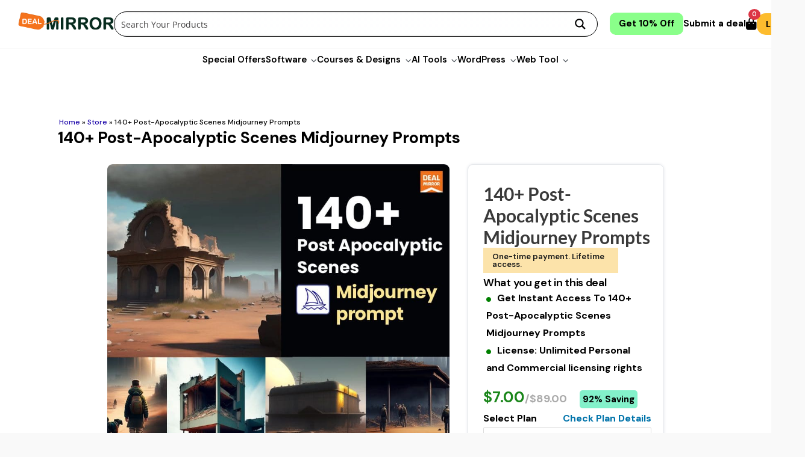

--- FILE ---
content_type: text/html; charset=UTF-8
request_url: https://dealmirror.com/product/140-post-apocalyptic-scenes-midjourney-prompts/
body_size: 85713
content:

<!DOCTYPE html>
<html lang="en-US">
<head>
<meta charset="UTF-8">
<meta name="viewport" content="width=device-width, initial-scale=1">
    <link rel="profile" href="https://gmpg.org/xfn/11">
    <meta property="og:title" content="DealMirror - Lifetime Software Deals at Unbeatable Prices">
<meta property="og:description" content="Looking for the best lifetime deals? Discover exclusive offers on software and tools with no subscription fees only on DealMirror.com">
<meta property="og:url" content="https://dealmirror.com">
<meta property="og:image" content="https://dealmirror.com/wp-content/uploads/2024/12/Dealmirrror-logo-4-1-1.png">
<meta property="fb:app_id" content="1102294394838898">
<!-- Font Awesome CDN for icons (Ensure it's v6 or above for fa-regular) -->
<link rel="stylesheet" href="https://cdnjs.cloudflare.com/ajax/libs/font-awesome/6.5.2/css/all.min.css" xintegrity="sha512-SnH5WK+bZxgPHs44uWIX+LLJAJ9/2PkPKZ5QiAj6Ta86w+fsb2TkcmfRyVX3pBnMFcV7oQPJkl9QevSCWr3W6A==" crossorigin="anonymous" referrerpolicy="no-referrer" />
<!-- Google Font: DM Sans (for a clean modern look) -->
<link href="https://fonts.googleapis.com/css2?family=DM+Sans:ital,opsz,wght@0,9..40,100..1000;1,9..40,100..1000&display=swap" rel="stylesheet">


<!-- Custom Header Styles -->
<style>
.desktop-main-nav a,.hamburger,.icon,.mobile_icon,.nav-menu a{transition:color .2s ease-in-out}*,.nav-menu>ul{margin:0;padding:0}*{box-sizing:border-box}body ul:not(.sub-menu):not(.mobile-menu-actions):not(.submenu){list-style:disc;margin-left:1.5rem}.nav-menu li.menu-item-has-children>a::after,.top-bar .has-submenu>a::after{content:"\f078";font-family:"Font Awesome 5 Free";font-weight:900;margin-left:.5rem;font-size:.65em;vertical-align:middle}.logo,.upper{display:flex;align-items:center}body{font-family:"DM Sans",sans-serif;background:#f8f9fa;color:#343a40}.header{background:#fff;position:sticky;top:0;z-index:999 !important;}.icon,.mobile_icon{font-size:1.4rem;color:#343a40;position:relative;cursor:pointer}.upper{width:100%!important;max-width:100%!important;margin:0 auto!important;padding:1.25rem 2rem;display:flex!important;justify-content:space-between;align-items:center;flex-wrap:wrap;gap:20px}.logo{flex-shrink:0;order:1}img{vertical-align:baseline!important}.logo img{height:30px!important;width:auto}.mobile-menu-actions,.search-box{display:none}.header-icons{display:flex;align-items:center;gap:1.5rem;order:3;margin-right:2rem}@media (max-width:1500px){.header-icons{margin-right:2rem}}@media (max-width:1300px){.header-icons{margin-right:-5rem!important}}@media (max-width:1200px){.header-icons{margin-right:-6rem!important}}.cart-count,.desktop-main-nav li:hover>ul.sub-menu,.nav-menu,.nav-menu li:hover>ul.sub-menu,.nav-menu>ul{display:flex}.mobile_icon{margin-left:4rem}.hamburger:hover,.icon:hover,.mobile_icon:hover{color:#007bff}.icon>a>i,.icon>i,.mobile_icon>a>i,.mobile_icon>i{color:#000}.cart-count{position:absolute;top:-.4rem;right:-.4rem;background:#dc3545;color:#fff;padding:.1rem .4rem;font-size:.7rem;font-weight:600;border-radius:50%;min-width:1.2rem;height:1.2rem;justify-content:center;align-items:center;line-height:1}.nav-menu{flex-grow:1;justify-content:center;margin-right:0;order:2}.nav-menu>ul{gap:1.8rem;align-items:center;font-size:1rem;font-weight:600}.nav-menu>ul>li{list-style:none}.desktop-main-nav a,.nav-menu a{text-decoration:none;color:#000;padding:.5rem 0}.desktop-main-nav a:hover,.nav-menu a:hover{color:#ff7b00}.nav-menu ul.sub-menu{padding:0!important;margin:0!important;gap:0!important;display:none;width:auto;position:absolute;background:#fff;list-style:none;flex-direction:column}.desktop-main-nav ul.sub-menu li,.nav-menu ul.sub-menu li{width:100%}.desktop-main-nav ul.sub-menu a,.nav-menu ul.sub-menu a{padding:0rem 1rem;display:block;color:#000}.desktop-main-nav ul.sub-menu a:hover,.nav-menu ul.sub-menu a:hover{background-color:#f8f9fa;color:#ff7b00}.nav-menu li.menu-item-has-children>a::after{color:#495057}.nav-menu li.menu-item-has-children>a{cursor:pointer}.hamburger{background:0 0;border:none;font-size:1.75rem;cursor:pointer;color:#343a40;display:none}@media (max-width:992px){.upper{padding:1rem 1.25rem;gap:15px}.logo{order:1}.nav-menu{order:2;flex-grow:1;justify-content:flex-end;margin-right:1rem}.header-icons{order:3}.nav-menu ul{gap:1rem;font-size:.9rem}.nav-menu li.menu-item-has-children>a::after{margin-left:.3rem}.header-icons .icon{font-size:1.2rem;gap:1rem}}#ajaxsearchprores1_1,.mini-cart-drawer{z-index:999999!important}.taku_custom_launcher--unread:before{top:-15px!important;right:-10px!important;cursor:pointer}.access_container{background-color:#fef9e1;padding:10px 200px 10px 0;text-align:right}.access_container button{padding:10px 20px;margin-left:15px;border:none;border-radius:5px;cursor:pointer}.mini-cart-header,li.woocommerce-mini-cart-item{border-bottom:1px solid var(--cart-border);display:flex}.access_container button a{text-decoration:none;color:inherit;font-weight:700}.access_container .submit_deal{border:2px solid #000;background-color:gold;color:#000}.access_container .get_off{border:2px solid #000;background-color:#aeffcd;color:#000}.has-submenu{position:relative}.mini-cart-drawer,.mini-cart-overlay{position:fixed;top:0;height:100%;width:100%}.has-submenu .submenu{display:none;list-style:none;margin:0;padding:0}.has-submenu:hover .submenu{display:block;position:absolute;top:100%;left:0;background:#fff;border:1px solid #ddd;width:200px;box-shadow:0 4px 12px rgba(0,0,0,.15);z-index:10000;border-radius:.375rem}.has-submenu .submenu li a{display:block;padding:10px;color:#333;text-decoration:none}.has-submenu .submenu li a:hover{background:#f5f5f5}:root{--cart-primary:#f59e0b;--cart-primary-hover:#d97706;--cart-text:#333;--cart-border:#e5e7eb;--cart-background:#ffffff;--cart-overlay-bg:rgba(0, 0, 0, 0.5)}.mini-cart-drawer{right:-100%;max-width:420px;background-color:var(--cart-background);box-shadow:-4px 0 15px rgba(0,0,0,.15);transition:right .4s cubic-bezier(.77, 0, .175, 1);display:flex;flex-direction:column}.mini-cart-drawer.open{right:0}.mini-cart-overlay{left:0;background-color:var(--cart-overlay-bg);z-index:9999;opacity:0;visibility:hidden;transition:opacity .4s,visibility .4s}.mini-cart-overlay.visible{opacity:1;visibility:visible}.mini-cart-header{justify-content:space-between;align-items:center;padding:15px 20px;flex-shrink:0}.mini-cart-header .cart-title{margin:0;font-size:1.25rem;font-weight:600;color:var(--cart-text)}.mini-cart-header .close-btn{background:0 0;border:none;font-size:2rem;font-weight:300;line-height:1;cursor:pointer;color:var(--cart-text);padding:0 5px}.mini-cart-content{padding:0;overflow-y:auto;flex-grow:1}.widget_shopping_cart_content{display:flex;flex-direction:column;height:100%}ul.woocommerce-mini-cart{padding:15px 20px!important;margin:0;flex-grow:1}li.woocommerce-mini-cart-item{align-items:center;padding:15px 0!important;gap:15px}li.woocommerce-mini-cart-item:last-child{border-bottom:none}li.woocommerce-mini-cart-item a>img{width:70px!important;height:70px!important;object-fit:cover;border-radius:5px;border:1px solid var(--cart-border)}li.woocommerce-mini-cart-item a{text-decoration:none;color:var(--cart-text);font-weight:600;margin-left:1rem!important}li.woocommerce-mini-cart-item .quantity{display:block;font-size:.9em;color:#666;margin-top:5px}.remove_from_cart_button{font-size:1.5em!important;color:#999!important;margin-left:auto;text-decoration:none!important;font-weight:700;padding:5px}.remove_from_cart_button:hover{color:#e74c3c!important;background-color:transparent!important}p.woocommerce-mini-cart__total{padding:20px;margin:0;border-top:1px solid var(--cart-border);font-size:1.1rem;font-weight:700;display:flex;justify-content:space-between;background-color:#f9fafb}p.woocommerce-mini-cart__buttons{display:grid;grid-template-columns:1fr 1fr;gap:10px;padding:0 20px 20px;margin:0;background-color:#f9fafb}.woocommerce-mini-cart__buttons .button{width:100%;padding:12px!important;text-align:center;font-size:.9rem!important;font-weight:600!important;border-radius:5px!important;text-transform:uppercase;transition:background-color .2s,color .2s,transform .2s}.woocommerce-mini-cart__buttons .button.wc-forward{background-color:#fff!important;color:var(--cart-primary)!important;border:1px solid var(--cart-primary)!important}.woocommerce-mini-cart__buttons .button.checkout{background-color:var(--cart-primary)!important;color:#fff!important;border:1px solid var(--cart-primary)!important}.woocommerce-mini-cart__buttons .button:hover{transform:translateY(-2px);box-shadow:0 4px 8px rgba(0,0,0,.1)}.woocommerce-mini-cart__empty-message{text-align:center;padding:40px 20px;font-size:1rem;color:#666}.top-bar{z-index:99!important;background-color:#fff;color:#000;font-weight:700;font-size:15px;padding-bottom:1rem;display:flex;justify-content:flex-end;align-items:center;width:100%;position:sticky;top:80px}.top-bar-content{width:95%;max-width:1500px;margin:auto;display:flex;justify-content:flex-end;align-items:center;gap:1.5rem}.top-bar-content a{color:#000;text-decoration:none;transition:color .2s}.top-bar-content a:hover{color:gold}.top-bar .has-submenu .submenu{background:#222;border:1px solid #444;z-index:100001}.top-bar .has-submenu .submenu li a,.top-bar .has-submenu>a::after{color:#fff}.top-bar .has-submenu .submenu li a:hover{background-color:#333;color:gold}@media (max-width:768px){.upper{flex-direction:row;justify-content:flex-start;align-items:center;padding:1rem;gap:0}.hamburger,.logo{padding-right:15px}.hamburger{display:block;order:1}.logo{flex-grow:0;order:2}.header-icons{order:3;display:flex;align-items:center;gap:0;flex-shrink:0;margin-left:auto}.nav-menu,.nav-menu ul{flex-direction:column;width:100%}.header-icons .icon:first-child{display:block!important}.header-icons .icon:nth-child(2),.header-icons .icon:nth-child(3){display:none!important}.nav-menu{display:none;position:absolute;top:100%;left:0;background:#fff;box-shadow:0 4px 8px rgba(0,0,0,.1);padding-top:10px;padding-bottom:10px;align-items:flex-start;z-index:9998;margin-right:0}.nav-menu.active{display:flex}.nav-menu ul{padding:15px 20px;gap:5px;align-items:flex-start}.nav-menu ul li{width:100%}.nav-menu ul li a{padding:10px 15px;display:block;color:#343a40}.nav-menu ul li a:hover{background-color:#f8f9fa;color:#007bff}.nav-menu ul.sub-menu{position:static;box-shadow:none;padding-left:20px;background:#f8f8f8;border-radius:0}.nav-menu li.menu-item-has-children>a::after{float:right;color:#343434},.box3,.lower{display:none!important}.mobile-menu-actions{display:flex;flex-direction:column;width:100%;list-style:none;padding:15px 20px;gap:10px;border-top:1px solid #eee;margin-top:10px;color:#343434}.mobile-menu-actions a{padding:12px 15px;display:block;border:1px solid #ddd;border-radius:6px;text-align:center;background:#f0f0f0;text-decoration:none;color:#444}.mobile-menu-actions a:hover{background-color:#e5e5e5}.mobile-menu-actions .mobile-login-btn{background:#007bff;color:#fff}.mobile-menu-actions .mobile-login-btn:hover{background:#0056b3}.top-bar{display:none}}@media (max-width:480px){.get_percent,.get_deal,.pc_deal{display:none}}@media (min-width:480px){.mobile_icon,.mobile_search_box{display:none}.mobile-menu-actions{display:none!important}}.desktop-header-search{flex-grow:1;display:flex;justify-content:center;order:2;margin-right:20px}@media (min-width:769px){#navMenu{display:none!important}.hamburger{display:none}}.desktop-main-nav,.desktop-main-nav>ul{display:flex!important;margin:0 auto!important}.desktop-main-nav{justify-content:center!important;align-items:center!important;flex-grow:1!important;order:2!important}.desktop-main-nav>ul{gap:1.8rem;align-items:center;font-size:1rem;font-weight:600;list-style:none;padding:0;justify-content:center!important}.desktop-main-nav li.menu-item-has-children>a::after{color:#495057;content:"\f078";font-family:"Font Awesome 5 Free";font-weight:900;margin-left:.5rem;font-size:.65em;vertical-align:middle}.desktop-main-nav ul.sub-menu{padding:0!important;margin:0!important;gap:0!important;display:none;width:auto;position:absolute;background:#fff;list-style:none;flex-direction:column;box-shadow:0 4px 12px rgba(0,0,0,.15);z-index:10000;border-radius:.375rem}@media (max-width:768px){.desktop-header-search,.top-bar{display:none}.mobile_search_box{display:block;width:100%;background:#fff;padding:10px;margin-top:-15px}}@media (max-width:992px){#navMenu,#navMenu ul li{width:100%}#navMenu,.desktop-header-search,.top-bar{display:none}#navMenu{position:absolute;top:100%;left:0;background:#fff;box-shadow:0 4px 8px rgba(0,0,0,.1);padding-top:10px;padding-bottom:10px;align-items:flex-start;z-index:9998;margin-right:0;flex-direction:column}#navMenu.active{display:flex}#navMenu ul{flex-direction:column;width:100%;padding:15px 20px;gap:5px;align-items:flex-start}#navMenu ul li a{padding:10px 15px;display:block;color:#343a40}#navMenu ul li a:hover{background-color:#f8f9fa;color:#007bff}#navMenu ul.sub-menu{position:static;box-shadow:none;padding-left:20px;background:#f8f8f8;border-radius:0}#navMenu li.menu-item-has-children>a::after{float:right;color:#343434}}@media (min-width:769px){.top-bar{display:flex}}
.sale-button,.sale-button:hover{background:#764ba2}.neon-sale-button,.neon-stars-container{overflow:hidden;transition:.5s;backdrop-filter:blur(1rem)}.sale-button{padding:5px 20px;border:1px solid #000;border-radius:15px;margin-left:-5rem;margin-right:2rem;display:inline-flex;align-items:center}.neon-sale-button{background:green;} .sale-button a{color:#fff;font-weight:700;text-decoration:none;display:inline-flex;align-items:center;white-space:nowrap;font-size:15px}.blink-dot{display:inline-block;width:10px;height:10px;background-color:#00ffc9;border-radius:50%;margin-left:8px;animation:1s infinite blink;vertical-align:middle}@keyframes blink{0%,100%{opacity:1}50%{opacity:0}}@media (max-width:480px){.sale-button{padding:5px 12px}.sale-button a{font-size:14px}.blink-dot{width:8px;height:8px}}.neon-sale-button{display:flex;justify-content:center;align-items:center;width:12rem;height:3rem;background-size:300% 300%;cursor:pointer;border-radius:5rem;animation:5s infinite gradient_301;border:4px double transparent;position:relative;text-align:center}.neon-sale-button:hover{box-shadow:none;transform:none;border:4px double transparent}.neon-sale-button:link,.neon-sale-button:visited{color:#fff;text-decoration:none}.neon-sale-text{color:#fff;z-index:2;font-weight:700;font-size:14px;letter-spacing:1px;text-transform:uppercase}.neon-stars-container{position:absolute;z-index:-1;width:100%;height:100%;border-radius:5rem}.neon-glow{position:absolute;display:flex;width:12rem;z-index:-1}.circle{width:100%;height:30px;filter:blur(2rem);animation:4s infinite pulse_3011}.circle:first-of-type{background:rgba(254,83,186,.636)}.circle:nth-of-type(2){background:rgba(142,81,234,.704)}.neon-stars::after,.neon-stars::before{content:"";position:absolute;background-image:radial-gradient(#fff 1px,transparent 1%);background-size:50px 50px}.neon-stars{position:relative;background:0 0;width:200rem;height:200rem}.neon-stars::after{top:-10rem;left:-100rem;width:100%;height:100%;animation:90s linear infinite animStarRotate}.neon-stars::before{top:0;left:-50%;width:170%;height:500%;animation:60s linear infinite animStar;opacity:.5}@keyframes animStar{from{transform:translateY(0)}to{transform:translateY(-135rem)}}@keyframes animStarRotate{from{transform:rotate(360deg)}to{transform:rotate(0)}}@keyframes gradient_301{0%,100%{background-position:0 50%}50%{background-position:100% 50%}}@keyframes pulse_3011{0%{transform:scale(.75);box-shadow:0 0 0 0 rgba(0,0,0,.7)}70%{transform:scale(1);box-shadow:0 0 0 10px transparent}100%{transform:scale(.75);box-shadow:0 0 0 0 transparent}}.shop_ann_sale:hover{color:#fff}

@media (max-width:450px) {
    .neon-sale-button{
        display:none;
    }
}

.green_butt{
    background:#8aff8a;
    padding:5px 15px;
    border-radius:10px;
}

@media (max-width:450px) {
    .green_butt{
        display:none;
    }
}

.green_butt_strong{
    font-size:15px;
    color:black;
}
</style>

<meta name='robots' content='index, follow, max-image-preview:large, max-snippet:-1, max-video-preview:-1' />
	<style>img:is([sizes="auto" i], [sizes^="auto," i]) { contain-intrinsic-size: 3000px 1500px }</style>
	    <script>
    (function() {
        // Disable F12, Ctrl+Shift+I, Ctrl+Shift+J, Ctrl+U
        document.addEventListener('keydown', function(e) {
            if (e.key === "F12" || 
                (e.ctrlKey && e.shiftKey && (e.key === "I" || e.key === "J")) || 
                (e.ctrlKey && e.key === "U")) {
                e.preventDefault();
            }
        });

        // Allow right click only on images
        document.addEventListener('contextmenu', function(e) {
            if (e.target.tagName !== 'IMG') {
                e.preventDefault();
            }
        });

        // Console overwrite
        var noop = function(){};
        if (window.console) {
            var methods = ['log','warn','error','info','debug','table','trace','group','groupCollapsed','groupEnd','clear','dir','dirxml','assert','count','countReset','profile','profileEnd','time','timeEnd'];
            methods.forEach(function(m){ 
                try { window.console[m] = noop; } catch(e){}
            });
        }

        setInterval(function(){
            methods.forEach(function(m){ 
                try { window.console[m] = noop; } catch(e){}
            });
        }, 1000);

    })();
    </script>
    <!-- Google tag (gtag.js) consent mode dataLayer added by Site Kit -->
<script id="google_gtagjs-js-consent-mode-data-layer">
window.dataLayer = window.dataLayer || [];function gtag(){dataLayer.push(arguments);}
gtag('consent', 'default', {"ad_personalization":"denied","ad_storage":"denied","ad_user_data":"denied","analytics_storage":"denied","functionality_storage":"denied","security_storage":"denied","personalization_storage":"denied","region":["AT","BE","BG","CH","CY","CZ","DE","DK","EE","ES","FI","FR","GB","GR","HR","HU","IE","IS","IT","LI","LT","LU","LV","MT","NL","NO","PL","PT","RO","SE","SI","SK"],"wait_for_update":500});
window._googlesitekitConsentCategoryMap = {"statistics":["analytics_storage"],"marketing":["ad_storage","ad_user_data","ad_personalization"],"functional":["functionality_storage","security_storage"],"preferences":["personalization_storage"]};
window._googlesitekitConsents = {"ad_personalization":"denied","ad_storage":"denied","ad_user_data":"denied","analytics_storage":"denied","functionality_storage":"denied","security_storage":"denied","personalization_storage":"denied","region":["AT","BE","BG","CH","CY","CZ","DE","DK","EE","ES","FI","FR","GB","GR","HR","HU","IE","IS","IT","LI","LT","LU","LV","MT","NL","NO","PL","PT","RO","SE","SI","SK"],"wait_for_update":500};
</script>
<!-- End Google tag (gtag.js) consent mode dataLayer added by Site Kit -->

	<!-- This site is optimized with the Yoast SEO Premium plugin v26.2 (Yoast SEO v26.2) - https://yoast.com/wordpress/plugins/seo/ -->
	<title>140+ Post-Apocalyptic Scenes Midjourney Prompts</title>
	<meta name="description" content="140+ Post-Apocalyptic Scenes Midjourney Prompts" />
	<link rel="canonical" href="https://dealmirror.com/product/140-post-apocalyptic-scenes-midjourney-prompts/" />
	<meta property="og:locale" content="en_US" />
	<meta property="og:type" content="product" />
	<meta property="og:title" content="140+ Post-Apocalyptic Scenes Midjourney Prompts" />
	<meta property="og:description" content="140+ Post-Apocalyptic Scenes Midjourney Prompts" />
	<meta property="og:url" content="https://dealmirror.com/product/140-post-apocalyptic-scenes-midjourney-prompts/" />
	<meta property="og:site_name" content="DealMirror" />
	<meta property="article:modified_time" content="2025-06-22T03:11:01+00:00" />
	<meta property="og:image" content="https://dealmirror.com/wp-content/uploads/2023/07/140-Post-Apocalyptic-Scenes.jpg" />
	<meta property="og:image:width" content="831" />
	<meta property="og:image:height" content="711" />
	<meta property="og:image:type" content="image/jpeg" />
	<meta name="twitter:card" content="summary_large_image" />
	<meta name="twitter:site" content="@dealmirror" />
	<script type="application/ld+json" class="yoast-schema-graph">{"@context":"https://schema.org","@graph":[{"@type":["WebPage","ItemPage"],"@id":"https://dealmirror.com/product/140-post-apocalyptic-scenes-midjourney-prompts/","url":"https://dealmirror.com/product/140-post-apocalyptic-scenes-midjourney-prompts/","name":"140+ Post-Apocalyptic Scenes Midjourney Prompts","isPartOf":{"@id":"https://dealmirror.com/#website"},"primaryImageOfPage":{"@id":"https://dealmirror.com/product/140-post-apocalyptic-scenes-midjourney-prompts/#primaryimage"},"image":{"@id":"https://dealmirror.com/product/140-post-apocalyptic-scenes-midjourney-prompts/#primaryimage"},"thumbnailUrl":"https://dealmirror.com/wp-content/uploads/2023/07/140-Post-Apocalyptic-Scenes.jpg","description":"140+ Post-Apocalyptic Scenes Midjourney Prompts","breadcrumb":{"@id":"https://dealmirror.com/product/140-post-apocalyptic-scenes-midjourney-prompts/#breadcrumb"},"inLanguage":"en-US","potentialAction":{"@type":"BuyAction","target":"https://dealmirror.com/product/140-post-apocalyptic-scenes-midjourney-prompts/"}},{"@type":"ImageObject","inLanguage":"en-US","@id":"https://dealmirror.com/product/140-post-apocalyptic-scenes-midjourney-prompts/#primaryimage","url":"https://dealmirror.com/wp-content/uploads/2023/07/140-Post-Apocalyptic-Scenes.jpg","contentUrl":"https://dealmirror.com/wp-content/uploads/2023/07/140-Post-Apocalyptic-Scenes.jpg","width":831,"height":711,"caption":"140+ Post-Apocalyptic Scenes Midjourney Prompts"},{"@type":"BreadcrumbList","@id":"https://dealmirror.com/product/140-post-apocalyptic-scenes-midjourney-prompts/#breadcrumb","itemListElement":[{"@type":"ListItem","position":1,"name":"Home","item":"https://dealmirror.com/"},{"@type":"ListItem","position":2,"name":"Store","item":"https://dealmirror.com/store/"},{"@type":"ListItem","position":3,"name":"140+ Post-Apocalyptic Scenes Midjourney Prompts"}]},{"@type":"WebSite","@id":"https://dealmirror.com/#website","url":"https://dealmirror.com/","name":"DealMirror","description":"","publisher":{"@id":"https://dealmirror.com/#organization"},"potentialAction":[{"@type":"SearchAction","target":{"@type":"EntryPoint","urlTemplate":"https://dealmirror.com/?s={search_term_string}"},"query-input":{"@type":"PropertyValueSpecification","valueRequired":true,"valueName":"search_term_string"}}],"inLanguage":"en-US"},{"@type":"Organization","@id":"https://dealmirror.com/#organization","name":"DealMirror","url":"https://dealmirror.com/","logo":{"@type":"ImageObject","inLanguage":"en-US","@id":"https://dealmirror.com/#/schema/logo/image/","url":"https://dealmirror.com/wp-content/uploads/2024/10/logogo.png","contentUrl":"https://dealmirror.com/wp-content/uploads/2024/10/logogo.png","width":2200,"height":2200,"caption":"DealMirror"},"image":{"@id":"https://dealmirror.com/#/schema/logo/image/"},"sameAs":["https://www.facebook.com/dealmirror","https://x.com/dealmirror","https://www.youtube.com/channel/UC4m39W0UMMHp3wurTFTvuIQ"],"description":"DealMirror is a leading platform for software deals, providing users with exclusive offers on the best tools and services for their business needs. Our mission is to help entrepreneurs and businesses save money while accessing top-tier software solutions.","email":"info@dealmirror.com","telephone":"+12512808762","legalName":"Arcus Solution, Inc."}]}</script>
	<meta property="product:price:amount" content="7.00" />
	<meta property="product:price:currency" content="USD" />
	<meta property="og:availability" content="instock" />
	<meta property="product:availability" content="instock" />
	<meta property="product:condition" content="new" />
	<!-- / Yoast SEO Premium plugin. -->


<link rel='dns-prefetch' href='//www.googletagmanager.com' />
<link rel='dns-prefetch' href='//cdnjs.cloudflare.com' />
<link rel='dns-prefetch' href='//capi-automation.s3.us-east-2.amazonaws.com' />
<link rel='dns-prefetch' href='//d1f8f9xcsvx3ha.cloudfront.net' />
<link rel='dns-prefetch' href='//fonts.googleapis.com' />
<link rel='stylesheet' id='wc-blocks-integration-css' href='https://dealmirror.com/wp-content/plugins/woocommerce-subscriptions/build/index.css' media='all' />
<link rel='stylesheet' id='wcsg-blocks-integration-css' href='https://dealmirror.com/wp-content/plugins/woocommerce-subscriptions/build/gifting-blocks-checkout.css' media='all' />
<link rel='stylesheet' id='partial-payment-blocks-integration-css' href='https://dealmirror.com/wp-content/plugins/woo-wallet/build/partial-payment/style-index.css' media='all' />
<link rel='stylesheet' id='woocommerce-smart-coupons-available-coupons-block-css' href='https://dealmirror.com/wp-content/plugins/woocommerce-smart-coupons/blocks/build/style-woocommerce-smart-coupons-available-coupons-block.css' media='all' />
<link rel='stylesheet' id='wp-components-css' href='https://dealmirror.com/wp-includes/css/dist/components/style.min.css' media='all' />
<link rel='stylesheet' id='woocommerce-smart-coupons-send-coupon-form-block-css' href='https://dealmirror.com/wp-content/plugins/woocommerce-smart-coupons/blocks/build/style-woocommerce-smart-coupons-send-coupon-form-block.css' media='all' />
<link rel='stylesheet' id='woocommerce-smart-coupons-action-tab-frontend-css' href='https://dealmirror.com/wp-content/plugins/woocommerce-smart-coupons/blocks/build/style-woocommerce-smart-coupons-action-tab-frontend.css' media='all' />
<link rel='stylesheet' id='astra-theme-css-css' href='https://dealmirror.com/wp-content/themes/astra/assets/css/minified/style.min.css' media='all' />
<style id='astra-theme-css-inline-css'>
.ast-no-sidebar .entry-content .alignfull {margin-left: calc( -50vw + 50%);margin-right: calc( -50vw + 50%);max-width: 100vw;width: 100vw;}.ast-no-sidebar .entry-content .alignwide {margin-left: calc(-41vw + 50%);margin-right: calc(-41vw + 50%);max-width: unset;width: unset;}.ast-no-sidebar .entry-content .alignfull .alignfull,.ast-no-sidebar .entry-content .alignfull .alignwide,.ast-no-sidebar .entry-content .alignwide .alignfull,.ast-no-sidebar .entry-content .alignwide .alignwide,.ast-no-sidebar .entry-content .wp-block-column .alignfull,.ast-no-sidebar .entry-content .wp-block-column .alignwide{width: 100%;margin-left: auto;margin-right: auto;}.wp-block-gallery,.blocks-gallery-grid {margin: 0;}.wp-block-separator {max-width: 100px;}.wp-block-separator.is-style-wide,.wp-block-separator.is-style-dots {max-width: none;}.entry-content .has-2-columns .wp-block-column:first-child {padding-right: 10px;}.entry-content .has-2-columns .wp-block-column:last-child {padding-left: 10px;}@media (max-width: 782px) {.entry-content .wp-block-columns .wp-block-column {flex-basis: 100%;}.entry-content .has-2-columns .wp-block-column:first-child {padding-right: 0;}.entry-content .has-2-columns .wp-block-column:last-child {padding-left: 0;}}body .entry-content .wp-block-latest-posts {margin-left: 0;}body .entry-content .wp-block-latest-posts li {list-style: none;}.ast-no-sidebar .ast-container .entry-content .wp-block-latest-posts {margin-left: 0;}.ast-header-break-point .entry-content .alignwide {margin-left: auto;margin-right: auto;}.entry-content .blocks-gallery-item img {margin-bottom: auto;}.wp-block-pullquote {border-top: 4px solid #555d66;border-bottom: 4px solid #555d66;color: #40464d;}:root{--ast-post-nav-space:0;--ast-container-default-xlg-padding:6.67em;--ast-container-default-lg-padding:5.67em;--ast-container-default-slg-padding:4.34em;--ast-container-default-md-padding:3.34em;--ast-container-default-sm-padding:6.67em;--ast-container-default-xs-padding:2.4em;--ast-container-default-xxs-padding:1.4em;--ast-code-block-background:#EEEEEE;--ast-comment-inputs-background:#FAFAFA;--ast-normal-container-width:1400px;--ast-narrow-container-width:824px;--ast-blog-title-font-weight:normal;--ast-blog-meta-weight:inherit;--ast-global-color-primary:var(--ast-global-color-5);--ast-global-color-secondary:var(--ast-global-color-4);--ast-global-color-alternate-background:var(--ast-global-color-7);--ast-global-color-subtle-background:var(--ast-global-color-6);--ast-bg-style-guide:#F8FAFC;--ast-shadow-style-guide:0px 0px 4px 0 #00000057;--ast-global-dark-bg-style:#fff;--ast-global-dark-lfs:#fbfbfb;--ast-widget-bg-color:#fafafa;--ast-wc-container-head-bg-color:#fbfbfb;--ast-title-layout-bg:#eeeeee;--ast-search-border-color:#e7e7e7;--ast-lifter-hover-bg:#e6e6e6;--ast-gallery-block-color:#000;--srfm-color-input-label:var(--ast-global-color-2);}html{font-size:93.75%;}a,.page-title{color:#23c0e0;}a:hover,a:focus{color:#00abef;}body,button,input,select,textarea,.ast-button,.ast-custom-button{font-family:'Lato',sans-serif;font-weight:400;font-size:15px;font-size:1rem;}blockquote{color:#000000;}h1,.entry-content h1,.entry-content h1 a,h2,.entry-content h2,.entry-content h2 a,h3,.entry-content h3,.entry-content h3 a,h4,.entry-content h4,.entry-content h4 a,h5,.entry-content h5,.entry-content h5 a,h6,.entry-content h6,.entry-content h6 a,.site-title,.site-title a{font-family:'Lato',sans-serif;font-weight:700;}.ast-site-identity .site-title a{color:var(--ast-global-color-2);}.site-title{font-size:35px;font-size:2.3333333333333rem;display:none;}header .custom-logo-link img{max-width:140px;width:140px;}.astra-logo-svg{width:140px;}.site-header .site-description{font-size:15px;font-size:1rem;display:none;}.entry-title{font-size:30px;font-size:2rem;}.archive .ast-article-post .ast-article-inner,.blog .ast-article-post .ast-article-inner,.archive .ast-article-post .ast-article-inner:hover,.blog .ast-article-post .ast-article-inner:hover{overflow:hidden;}h1,.entry-content h1,.entry-content h1 a{font-size:28px;font-size:1.8666666666667rem;font-family:'Lato',sans-serif;line-height:1.4em;}h2,.entry-content h2,.entry-content h2 a{font-size:28px;font-size:1.8666666666667rem;font-family:'Lato',sans-serif;line-height:1.3em;}h3,.entry-content h3,.entry-content h3 a{font-size:30px;font-size:2rem;font-family:'Lato',sans-serif;line-height:1.3em;}h4,.entry-content h4,.entry-content h4 a{font-size:20px;font-size:1.3333333333333rem;line-height:1.2em;font-family:'Lato',sans-serif;}h5,.entry-content h5,.entry-content h5 a{font-size:18px;font-size:1.2rem;line-height:1.2em;font-family:'Lato',sans-serif;}h6,.entry-content h6,.entry-content h6 a{font-size:15px;font-size:1rem;line-height:1.25em;font-family:'Lato',sans-serif;}::selection{background-color:#54595f;color:#ffffff;}body,h1,.entry-title a,.entry-content h1,.entry-content h1 a,h2,.entry-content h2,.entry-content h2 a,h3,.entry-content h3,.entry-content h3 a,h4,.entry-content h4,.entry-content h4 a,h5,.entry-content h5,.entry-content h5 a,h6,.entry-content h6,.entry-content h6 a{color:#333333;}.tagcloud a:hover,.tagcloud a:focus,.tagcloud a.current-item{color:#000000;border-color:#23c0e0;background-color:#23c0e0;}input:focus,input[type="text"]:focus,input[type="email"]:focus,input[type="url"]:focus,input[type="password"]:focus,input[type="reset"]:focus,input[type="search"]:focus,textarea:focus{border-color:#23c0e0;}input[type="radio"]:checked,input[type=reset],input[type="checkbox"]:checked,input[type="checkbox"]:hover:checked,input[type="checkbox"]:focus:checked,input[type=range]::-webkit-slider-thumb{border-color:#23c0e0;background-color:#23c0e0;box-shadow:none;}.site-footer a:hover + .post-count,.site-footer a:focus + .post-count{background:#23c0e0;border-color:#23c0e0;}.single .nav-links .nav-previous,.single .nav-links .nav-next{color:#23c0e0;}.entry-meta,.entry-meta *{line-height:1.45;color:#23c0e0;}.entry-meta a:not(.ast-button):hover,.entry-meta a:not(.ast-button):hover *,.entry-meta a:not(.ast-button):focus,.entry-meta a:not(.ast-button):focus *,.page-links > .page-link,.page-links .page-link:hover,.post-navigation a:hover{color:#00abef;}#cat option,.secondary .calendar_wrap thead a,.secondary .calendar_wrap thead a:visited{color:#23c0e0;}.secondary .calendar_wrap #today,.ast-progress-val span{background:#23c0e0;}.secondary a:hover + .post-count,.secondary a:focus + .post-count{background:#23c0e0;border-color:#23c0e0;}.calendar_wrap #today > a{color:#000000;}.page-links .page-link,.single .post-navigation a{color:#23c0e0;}.ast-search-menu-icon .search-form button.search-submit{padding:0 4px;}.ast-search-menu-icon form.search-form{padding-right:0;}.ast-header-search .ast-search-menu-icon.ast-dropdown-active .search-form,.ast-header-search .ast-search-menu-icon.ast-dropdown-active .search-field:focus{transition:all 0.2s;}.search-form input.search-field:focus{outline:none;}.widget-title,.widget .wp-block-heading{font-size:21px;font-size:1.4rem;color:#333333;}.ast-search-menu-icon.slide-search a:focus-visible:focus-visible,.astra-search-icon:focus-visible,#close:focus-visible,a:focus-visible,.ast-menu-toggle:focus-visible,.site .skip-link:focus-visible,.wp-block-loginout input:focus-visible,.wp-block-search.wp-block-search__button-inside .wp-block-search__inside-wrapper,.ast-header-navigation-arrow:focus-visible,.woocommerce .wc-proceed-to-checkout > .checkout-button:focus-visible,.woocommerce .woocommerce-MyAccount-navigation ul li a:focus-visible,.ast-orders-table__row .ast-orders-table__cell:focus-visible,.woocommerce .woocommerce-order-details .order-again > .button:focus-visible,.woocommerce .woocommerce-message a.button.wc-forward:focus-visible,.woocommerce #minus_qty:focus-visible,.woocommerce #plus_qty:focus-visible,a#ast-apply-coupon:focus-visible,.woocommerce .woocommerce-info a:focus-visible,.woocommerce .astra-shop-summary-wrap a:focus-visible,.woocommerce a.wc-forward:focus-visible,#ast-apply-coupon:focus-visible,.woocommerce-js .woocommerce-mini-cart-item a.remove:focus-visible,#close:focus-visible,.button.search-submit:focus-visible,#search_submit:focus,.normal-search:focus-visible,.ast-header-account-wrap:focus-visible,.woocommerce .ast-on-card-button.ast-quick-view-trigger:focus{outline-style:dotted;outline-color:inherit;outline-width:thin;}input:focus,input[type="text"]:focus,input[type="email"]:focus,input[type="url"]:focus,input[type="password"]:focus,input[type="reset"]:focus,input[type="search"]:focus,input[type="number"]:focus,textarea:focus,.wp-block-search__input:focus,[data-section="section-header-mobile-trigger"] .ast-button-wrap .ast-mobile-menu-trigger-minimal:focus,.ast-mobile-popup-drawer.active .menu-toggle-close:focus,.woocommerce-ordering select.orderby:focus,#ast-scroll-top:focus,#coupon_code:focus,.woocommerce-page #comment:focus,.woocommerce #reviews #respond input#submit:focus,.woocommerce a.add_to_cart_button:focus,.woocommerce .button.single_add_to_cart_button:focus,.woocommerce .woocommerce-cart-form button:focus,.woocommerce .woocommerce-cart-form__cart-item .quantity .qty:focus,.woocommerce .woocommerce-billing-fields .woocommerce-billing-fields__field-wrapper .woocommerce-input-wrapper > .input-text:focus,.woocommerce #order_comments:focus,.woocommerce #place_order:focus,.woocommerce .woocommerce-address-fields .woocommerce-address-fields__field-wrapper .woocommerce-input-wrapper > .input-text:focus,.woocommerce .woocommerce-MyAccount-content form button:focus,.woocommerce .woocommerce-MyAccount-content .woocommerce-EditAccountForm .woocommerce-form-row .woocommerce-Input.input-text:focus,.woocommerce .ast-woocommerce-container .woocommerce-pagination ul.page-numbers li a:focus,body #content .woocommerce form .form-row .select2-container--default .select2-selection--single:focus,#ast-coupon-code:focus,.woocommerce.woocommerce-js .quantity input[type=number]:focus,.woocommerce-js .woocommerce-mini-cart-item .quantity input[type=number]:focus,.woocommerce p#ast-coupon-trigger:focus{border-style:dotted;border-color:inherit;border-width:thin;}input{outline:none;}.woocommerce-js input[type=text]:focus,.woocommerce-js input[type=email]:focus,.woocommerce-js textarea:focus,input[type=number]:focus,.comments-area textarea#comment:focus,.comments-area textarea#comment:active,.comments-area .ast-comment-formwrap input[type="text"]:focus,.comments-area .ast-comment-formwrap input[type="text"]:active{outline-style:unset;outline-color:inherit;outline-width:thin;}.main-header-menu .menu-link,.ast-header-custom-item a{color:#333333;}.main-header-menu .menu-item:hover > .menu-link,.main-header-menu .menu-item:hover > .ast-menu-toggle,.main-header-menu .ast-masthead-custom-menu-items a:hover,.main-header-menu .menu-item.focus > .menu-link,.main-header-menu .menu-item.focus > .ast-menu-toggle,.main-header-menu .current-menu-item > .menu-link,.main-header-menu .current-menu-ancestor > .menu-link,.main-header-menu .current-menu-item > .ast-menu-toggle,.main-header-menu .current-menu-ancestor > .ast-menu-toggle{color:#23c0e0;}.header-main-layout-3 .ast-main-header-bar-alignment{margin-right:auto;}.header-main-layout-2 .site-header-section-left .ast-site-identity{text-align:left;}.site-logo-img img{ transition:all 0.2s linear;}body .ast-oembed-container *{position:absolute;top:0;width:100%;height:100%;left:0;}body .wp-block-embed-pocket-casts .ast-oembed-container *{position:unset;}.ast-header-break-point .ast-mobile-menu-buttons-minimal.menu-toggle{background:transparent;color:#3197d6;}.ast-header-break-point .ast-mobile-menu-buttons-outline.menu-toggle{background:transparent;border:1px solid #3197d6;color:#3197d6;}.ast-header-break-point .ast-mobile-menu-buttons-fill.menu-toggle{background:#3197d6;color:#ffffff;}.ast-single-post-featured-section + article {margin-top: 2em;}.site-content .ast-single-post-featured-section img {width: 100%;overflow: hidden;object-fit: cover;}.site > .ast-single-related-posts-container {margin-top: 0;}@media (min-width: 769px) {.ast-desktop .ast-container--narrow {max-width: var(--ast-narrow-container-width);margin: 0 auto;}}.ast-page-builder-template .hentry {margin: 0;}.ast-page-builder-template .site-content > .ast-container {max-width: 100%;padding: 0;}.ast-page-builder-template .site .site-content #primary {padding: 0;margin: 0;}.ast-page-builder-template .no-results {text-align: center;margin: 4em auto;}.ast-page-builder-template .ast-pagination {padding: 2em;}.ast-page-builder-template .entry-header.ast-no-title.ast-no-thumbnail {margin-top: 0;}.ast-page-builder-template .entry-header.ast-header-without-markup {margin-top: 0;margin-bottom: 0;}.ast-page-builder-template .entry-header.ast-no-title.ast-no-meta {margin-bottom: 0;}.ast-page-builder-template.single .post-navigation {padding-bottom: 2em;}.ast-page-builder-template.single-post .site-content > .ast-container {max-width: 100%;}.ast-page-builder-template .entry-header {margin-top: 4em;margin-left: auto;margin-right: auto;padding-left: 20px;padding-right: 20px;}.single.ast-page-builder-template .entry-header {padding-left: 20px;padding-right: 20px;}.ast-page-builder-template .ast-archive-description {margin: 4em auto 0;padding-left: 20px;padding-right: 20px;}.ast-page-builder-template.ast-no-sidebar .entry-content .alignwide {margin-left: 0;margin-right: 0;}.ast-small-footer{color:#000000;}.ast-small-footer > .ast-footer-overlay{background-color:#ffffff;;}.ast-small-footer a{color:#434343;}.ast-small-footer a:hover{color:#3197d6;}.footer-adv .footer-adv-overlay{border-top-style:solid;border-top-color:#7a7a7a;}.footer-adv .widget-title,.footer-adv .widget-title a{color:#000000;}.footer-adv{color:#434343;}.footer-adv a{color:#434343;}.footer-adv .tagcloud a:hover,.footer-adv .tagcloud a.current-item{border-color:#434343;background-color:#434343;}.footer-adv a:hover,.footer-adv .no-widget-text a:hover,.footer-adv a:focus,.footer-adv .no-widget-text a:focus{color:#3197d6;}.footer-adv .calendar_wrap #today,.footer-adv a:hover + .post-count{background-color:#434343;}.footer-adv-overlay{background-color:#ffffff;;}@media( max-width: 420px ) {.single .nav-links .nav-previous,.single .nav-links .nav-next {width: 100%;text-align: center;}}.wp-block-buttons.aligncenter{justify-content:center;}@media (max-width:782px){.entry-content .wp-block-columns .wp-block-column{margin-left:0px;}}.wp-block-image.aligncenter{margin-left:auto;margin-right:auto;}.wp-block-table.aligncenter{margin-left:auto;margin-right:auto;}.wp-block-buttons .wp-block-button.is-style-outline .wp-block-button__link.wp-element-button,.ast-outline-button,.wp-block-uagb-buttons-child .uagb-buttons-repeater.ast-outline-button{border-color:#3197d6;border-top-width:2px;border-right-width:2px;border-bottom-width:2px;border-left-width:2px;font-family:inherit;font-weight:inherit;line-height:1em;border-top-left-radius:0px;border-top-right-radius:0px;border-bottom-right-radius:0px;border-bottom-left-radius:0px;}.wp-block-button.is-style-outline .wp-block-button__link:hover,.wp-block-buttons .wp-block-button.is-style-outline .wp-block-button__link:focus,.wp-block-buttons .wp-block-button.is-style-outline > .wp-block-button__link:not(.has-text-color):hover,.wp-block-buttons .wp-block-button.wp-block-button__link.is-style-outline:not(.has-text-color):hover,.ast-outline-button:hover,.ast-outline-button:focus,.wp-block-uagb-buttons-child .uagb-buttons-repeater.ast-outline-button:hover,.wp-block-uagb-buttons-child .uagb-buttons-repeater.ast-outline-button:focus{background-color:#0084d6;}.wp-block-button .wp-block-button__link.wp-element-button.is-style-outline:not(.has-background),.wp-block-button.is-style-outline>.wp-block-button__link.wp-element-button:not(.has-background),.ast-outline-button{background-color:#3197d6;}.entry-content[data-ast-blocks-layout] > figure{margin-bottom:1em;}.elementor-widget-container .elementor-loop-container .e-loop-item[data-elementor-type="loop-item"]{width:100%;}@media (max-width:768px){.ast-separate-container #primary,.ast-separate-container #secondary{padding:1.5em 0;}#primary,#secondary{padding:1.5em 0;margin:0;}.ast-left-sidebar #content > .ast-container{display:flex;flex-direction:column-reverse;width:100%;}.ast-separate-container .ast-article-post,.ast-separate-container .ast-article-single{padding:1.5em 2.14em;}.ast-author-box img.avatar{margin:20px 0 0 0;}}@media (min-width:769px){.ast-separate-container.ast-right-sidebar #primary,.ast-separate-container.ast-left-sidebar #primary{border:0;}.search-no-results.ast-separate-container #primary{margin-bottom:4em;}}.menu-toggle,button,.ast-button,.ast-custom-button,.button,input#submit,input[type="button"],input[type="submit"],input[type="reset"]{color:#ffffff;border-color:#3197d6;background-color:#3197d6;border-top-left-radius:0px;border-top-right-radius:0px;border-bottom-right-radius:0px;border-bottom-left-radius:0px;padding-top:10px;padding-right:20px;padding-bottom:10px;padding-left:20px;font-family:inherit;font-weight:inherit;}button:focus,.menu-toggle:hover,button:hover,.ast-button:hover,.ast-custom-button:hover .button:hover,.ast-custom-button:hover,input[type=reset]:hover,input[type=reset]:focus,input#submit:hover,input#submit:focus,input[type="button"]:hover,input[type="button"]:focus,input[type="submit"]:hover,input[type="submit"]:focus{color:#ffffff;background-color:#0084d6;border-color:#0084d6;}@media (max-width:768px){.ast-mobile-header-stack .main-header-bar .ast-search-menu-icon{display:inline-block;}.ast-header-break-point.ast-header-custom-item-outside .ast-mobile-header-stack .main-header-bar .ast-search-icon{margin:0;}.ast-comment-avatar-wrap img{max-width:2.5em;}.ast-comment-meta{padding:0 1.8888em 1.3333em;}.ast-separate-container .ast-comment-list li.depth-1{padding:1.5em 2.14em;}.ast-separate-container .comment-respond{padding:2em 2.14em;}}@media (min-width:544px){.ast-container{max-width:100%;}}@media (max-width:544px){.ast-separate-container .ast-article-post,.ast-separate-container .ast-article-single,.ast-separate-container .comments-title,.ast-separate-container .ast-archive-description{padding:1.5em 1em;}.ast-separate-container #content .ast-container{padding-left:0.54em;padding-right:0.54em;}.ast-separate-container .ast-comment-list .bypostauthor{padding:.5em;}.ast-search-menu-icon.ast-dropdown-active .search-field{width:170px;}.site-branding img,.site-header .site-logo-img .custom-logo-link img{max-width:100%;}}.footer-adv .tagcloud a:hover,.footer-adv .tagcloud a.current-item{color:#ffffff;}.footer-adv .calendar_wrap #today{color:#ffffff;} #ast-mobile-header .ast-site-header-cart-li a{pointer-events:none;}@media (min-width:545px){.ast-page-builder-template .comments-area,.single.ast-page-builder-template .entry-header,.single.ast-page-builder-template .post-navigation,.single.ast-page-builder-template .ast-single-related-posts-container{max-width:1440px;margin-left:auto;margin-right:auto;}}body,.ast-separate-container{background-color:#f9f9f9;}.ast-no-sidebar.ast-separate-container .entry-content .alignfull {margin-left: -6.67em;margin-right: -6.67em;width: auto;}@media (max-width: 1200px) {.ast-no-sidebar.ast-separate-container .entry-content .alignfull {margin-left: -2.4em;margin-right: -2.4em;}}@media (max-width: 768px) {.ast-no-sidebar.ast-separate-container .entry-content .alignfull {margin-left: -2.14em;margin-right: -2.14em;}}@media (max-width: 544px) {.ast-no-sidebar.ast-separate-container .entry-content .alignfull {margin-left: -1em;margin-right: -1em;}}.ast-no-sidebar.ast-separate-container .entry-content .alignwide {margin-left: -20px;margin-right: -20px;}.ast-no-sidebar.ast-separate-container .entry-content .wp-block-column .alignfull,.ast-no-sidebar.ast-separate-container .entry-content .wp-block-column .alignwide {margin-left: auto;margin-right: auto;width: 100%;}@media (max-width:768px){.site-title{display:none;}.site-header .site-description{display:none;}h1,.entry-content h1,.entry-content h1 a{font-size:30px;}h2,.entry-content h2,.entry-content h2 a{font-size:25px;}h3,.entry-content h3,.entry-content h3 a{font-size:20px;}.astra-logo-svg{width:120px;}header .custom-logo-link img,.ast-header-break-point .site-logo-img .custom-mobile-logo-link img{max-width:120px;width:120px;}}@media (max-width:544px){.site-title{display:none;}.site-header .site-description{display:none;}h1,.entry-content h1,.entry-content h1 a{font-size:30px;}h2,.entry-content h2,.entry-content h2 a{font-size:25px;}h3,.entry-content h3,.entry-content h3 a{font-size:20px;}header .custom-logo-link img,.ast-header-break-point .site-branding img,.ast-header-break-point .custom-logo-link img{max-width:120px;width:120px;}.astra-logo-svg{width:120px;}.ast-header-break-point .site-logo-img .custom-mobile-logo-link img{max-width:120px;}}@media (max-width:768px){html{font-size:85.5%;}}@media (max-width:544px){html{font-size:85.5%;}}@media (min-width:769px){.ast-container{max-width:1440px;}}@font-face {font-family: "Astra";src: url(https://dealmirror.com/wp-content/themes/astra/assets/fonts/astra.woff) format("woff"),url(https://dealmirror.com/wp-content/themes/astra/assets/fonts/astra.ttf) format("truetype"),url(https://dealmirror.com/wp-content/themes/astra/assets/fonts/astra.svg#astra) format("svg");font-weight: normal;font-style: normal;font-display: fallback;}@media (max-width:921px) {.main-header-bar .main-header-bar-navigation{display:none;}}.ast-desktop .main-header-menu.submenu-with-border .sub-menu,.ast-desktop .main-header-menu.submenu-with-border .astra-full-megamenu-wrapper{border-color:#dddddd;}.ast-desktop .main-header-menu.submenu-with-border .sub-menu{border-top-width:1px;border-right-width:1px;border-left-width:1px;border-bottom-width:1px;border-style:solid;}.ast-desktop .main-header-menu.submenu-with-border .sub-menu .sub-menu{top:-1px;}.ast-desktop .main-header-menu.submenu-with-border .sub-menu .menu-link,.ast-desktop .main-header-menu.submenu-with-border .children .menu-link{border-bottom-width:1px;border-style:solid;border-color:#eaeaea;}@media (min-width:769px){.main-header-menu .sub-menu .menu-item.ast-left-align-sub-menu:hover > .sub-menu,.main-header-menu .sub-menu .menu-item.ast-left-align-sub-menu.focus > .sub-menu{margin-left:-2px;}}.ast-small-footer{border-top-style:solid;border-top-width:1px;border-top-color:rgba(122,122,122,0.13);}.site .comments-area{padding-bottom:3em;}.ast-header-break-point.ast-header-custom-item-inside .main-header-bar .main-header-bar-navigation .ast-search-icon {display: none;}.ast-header-break-point.ast-header-custom-item-inside .main-header-bar .ast-search-menu-icon .search-form {padding: 0;display: block;overflow: hidden;}.ast-header-break-point .ast-header-custom-item .widget:last-child {margin-bottom: 1em;}.ast-header-custom-item .widget {margin: 0.5em;display: inline-block;vertical-align: middle;}.ast-header-custom-item .widget p {margin-bottom: 0;}.ast-header-custom-item .widget li {width: auto;}.ast-header-custom-item-inside .button-custom-menu-item .menu-link {display: none;}.ast-header-custom-item-inside.ast-header-break-point .button-custom-menu-item .ast-custom-button-link {display: none;}.ast-header-custom-item-inside.ast-header-break-point .button-custom-menu-item .menu-link {display: block;}.ast-header-break-point.ast-header-custom-item-outside .main-header-bar .ast-search-icon {margin-right: 1em;}.ast-header-break-point.ast-header-custom-item-inside .main-header-bar .ast-search-menu-icon .search-field,.ast-header-break-point.ast-header-custom-item-inside .main-header-bar .ast-search-menu-icon.ast-inline-search .search-field {width: 100%;padding-right: 5.5em;}.ast-header-break-point.ast-header-custom-item-inside .main-header-bar .ast-search-menu-icon .search-submit {display: block;position: absolute;height: 100%;top: 0;right: 0;padding: 0 1em;border-radius: 0;}.ast-header-break-point .ast-header-custom-item .ast-masthead-custom-menu-items {padding-left: 20px;padding-right: 20px;margin-bottom: 1em;margin-top: 1em;}.ast-header-custom-item-inside.ast-header-break-point .button-custom-menu-item {padding-left: 0;padding-right: 0;margin-top: 0;margin-bottom: 0;}.astra-icon-down_arrow::after {content: "\e900";font-family: Astra;}.astra-icon-close::after {content: "\e5cd";font-family: Astra;}.astra-icon-drag_handle::after {content: "\e25d";font-family: Astra;}.astra-icon-format_align_justify::after {content: "\e235";font-family: Astra;}.astra-icon-menu::after {content: "\e5d2";font-family: Astra;}.astra-icon-reorder::after {content: "\e8fe";font-family: Astra;}.astra-icon-search::after {content: "\e8b6";font-family: Astra;}.astra-icon-zoom_in::after {content: "\e56b";font-family: Astra;}.astra-icon-check-circle::after {content: "\e901";font-family: Astra;}.astra-icon-shopping-cart::after {content: "\f07a";font-family: Astra;}.astra-icon-shopping-bag::after {content: "\f290";font-family: Astra;}.astra-icon-shopping-basket::after {content: "\f291";font-family: Astra;}.astra-icon-circle-o::after {content: "\e903";font-family: Astra;}.astra-icon-certificate::after {content: "\e902";font-family: Astra;}blockquote {padding: 1.2em;}:root .has-ast-global-color-0-color{color:var(--ast-global-color-0);}:root .has-ast-global-color-0-background-color{background-color:var(--ast-global-color-0);}:root .wp-block-button .has-ast-global-color-0-color{color:var(--ast-global-color-0);}:root .wp-block-button .has-ast-global-color-0-background-color{background-color:var(--ast-global-color-0);}:root .has-ast-global-color-1-color{color:var(--ast-global-color-1);}:root .has-ast-global-color-1-background-color{background-color:var(--ast-global-color-1);}:root .wp-block-button .has-ast-global-color-1-color{color:var(--ast-global-color-1);}:root .wp-block-button .has-ast-global-color-1-background-color{background-color:var(--ast-global-color-1);}:root .has-ast-global-color-2-color{color:var(--ast-global-color-2);}:root .has-ast-global-color-2-background-color{background-color:var(--ast-global-color-2);}:root .wp-block-button .has-ast-global-color-2-color{color:var(--ast-global-color-2);}:root .wp-block-button .has-ast-global-color-2-background-color{background-color:var(--ast-global-color-2);}:root .has-ast-global-color-3-color{color:var(--ast-global-color-3);}:root .has-ast-global-color-3-background-color{background-color:var(--ast-global-color-3);}:root .wp-block-button .has-ast-global-color-3-color{color:var(--ast-global-color-3);}:root .wp-block-button .has-ast-global-color-3-background-color{background-color:var(--ast-global-color-3);}:root .has-ast-global-color-4-color{color:var(--ast-global-color-4);}:root .has-ast-global-color-4-background-color{background-color:var(--ast-global-color-4);}:root .wp-block-button .has-ast-global-color-4-color{color:var(--ast-global-color-4);}:root .wp-block-button .has-ast-global-color-4-background-color{background-color:var(--ast-global-color-4);}:root .has-ast-global-color-5-color{color:var(--ast-global-color-5);}:root .has-ast-global-color-5-background-color{background-color:var(--ast-global-color-5);}:root .wp-block-button .has-ast-global-color-5-color{color:var(--ast-global-color-5);}:root .wp-block-button .has-ast-global-color-5-background-color{background-color:var(--ast-global-color-5);}:root .has-ast-global-color-6-color{color:var(--ast-global-color-6);}:root .has-ast-global-color-6-background-color{background-color:var(--ast-global-color-6);}:root .wp-block-button .has-ast-global-color-6-color{color:var(--ast-global-color-6);}:root .wp-block-button .has-ast-global-color-6-background-color{background-color:var(--ast-global-color-6);}:root .has-ast-global-color-7-color{color:var(--ast-global-color-7);}:root .has-ast-global-color-7-background-color{background-color:var(--ast-global-color-7);}:root .wp-block-button .has-ast-global-color-7-color{color:var(--ast-global-color-7);}:root .wp-block-button .has-ast-global-color-7-background-color{background-color:var(--ast-global-color-7);}:root .has-ast-global-color-8-color{color:var(--ast-global-color-8);}:root .has-ast-global-color-8-background-color{background-color:var(--ast-global-color-8);}:root .wp-block-button .has-ast-global-color-8-color{color:var(--ast-global-color-8);}:root .wp-block-button .has-ast-global-color-8-background-color{background-color:var(--ast-global-color-8);}:root{--ast-global-color-0:#0170B9;--ast-global-color-1:#3a3a3a;--ast-global-color-2:#3a3a3a;--ast-global-color-3:#4B4F58;--ast-global-color-4:#F5F5F5;--ast-global-color-5:#FFFFFF;--ast-global-color-6:#E5E5E5;--ast-global-color-7:#424242;--ast-global-color-8:#000000;}:root {--ast-border-color : #dddddd;}.ast-breadcrumbs .trail-browse,.ast-breadcrumbs .trail-items,.ast-breadcrumbs .trail-items li{display:inline-block;margin:0;padding:0;border:none;background:inherit;text-indent:0;text-decoration:none;}.ast-breadcrumbs .trail-browse{font-size:inherit;font-style:inherit;font-weight:inherit;color:inherit;}.ast-breadcrumbs .trail-items{list-style:none;}.trail-items li::after{padding:0 0.3em;content:"\00bb";}.trail-items li:last-of-type::after{display:none;}h1,.entry-content h1,h2,.entry-content h2,h3,.entry-content h3,h4,.entry-content h4,h5,.entry-content h5,h6,.entry-content h6{color:var(--ast-global-color-2);}.elementor-posts-container [CLASS*="ast-width-"]{width:100%;}.elementor-template-full-width .ast-container{display:block;}.elementor-screen-only,.screen-reader-text,.screen-reader-text span,.ui-helper-hidden-accessible{top:0 !important;}@media (max-width:544px){.elementor-element .elementor-wc-products .woocommerce[class*="columns-"] ul.products li.product{width:auto;margin:0;}.elementor-element .woocommerce .woocommerce-result-count{float:none;}}.ast-header-break-point .main-header-bar{border-bottom-width:1px;}@media (min-width:769px){.main-header-bar{border-bottom-width:1px;}}.ast-flex{-webkit-align-content:center;-ms-flex-line-pack:center;align-content:center;-webkit-box-align:center;-webkit-align-items:center;-moz-box-align:center;-ms-flex-align:center;align-items:center;}.main-header-bar{padding:1em 0;}.ast-site-identity{padding:0;}.header-main-layout-1 .ast-flex.main-header-container, .header-main-layout-3 .ast-flex.main-header-container{-webkit-align-content:center;-ms-flex-line-pack:center;align-content:center;-webkit-box-align:center;-webkit-align-items:center;-moz-box-align:center;-ms-flex-align:center;align-items:center;}.header-main-layout-1 .ast-flex.main-header-container, .header-main-layout-3 .ast-flex.main-header-container{-webkit-align-content:center;-ms-flex-line-pack:center;align-content:center;-webkit-box-align:center;-webkit-align-items:center;-moz-box-align:center;-ms-flex-align:center;align-items:center;}.main-header-menu .sub-menu .menu-item.menu-item-has-children > .menu-link:after{position:absolute;right:1em;top:50%;transform:translate(0,-50%) rotate(270deg);}.ast-header-break-point .main-header-bar .main-header-bar-navigation .page_item_has_children > .ast-menu-toggle::before, .ast-header-break-point .main-header-bar .main-header-bar-navigation .menu-item-has-children > .ast-menu-toggle::before, .ast-mobile-popup-drawer .main-header-bar-navigation .menu-item-has-children>.ast-menu-toggle::before, .ast-header-break-point .ast-mobile-header-wrap .main-header-bar-navigation .menu-item-has-children > .ast-menu-toggle::before{font-weight:bold;content:"\e900";font-family:Astra;text-decoration:inherit;display:inline-block;}.ast-header-break-point .main-navigation ul.sub-menu .menu-item .menu-link:before{content:"\e900";font-family:Astra;font-size:.65em;text-decoration:inherit;display:inline-block;transform:translate(0, -2px) rotateZ(270deg);margin-right:5px;}.widget_search .search-form:after{font-family:Astra;font-size:1.2em;font-weight:normal;content:"\e8b6";position:absolute;top:50%;right:15px;transform:translate(0, -50%);}.astra-search-icon::before{content:"\e8b6";font-family:Astra;font-style:normal;font-weight:normal;text-decoration:inherit;text-align:center;-webkit-font-smoothing:antialiased;-moz-osx-font-smoothing:grayscale;z-index:3;}.main-header-bar .main-header-bar-navigation .page_item_has_children > a:after, .main-header-bar .main-header-bar-navigation .menu-item-has-children > a:after, .menu-item-has-children .ast-header-navigation-arrow:after{content:"\e900";display:inline-block;font-family:Astra;font-size:.6rem;font-weight:bold;text-rendering:auto;-webkit-font-smoothing:antialiased;-moz-osx-font-smoothing:grayscale;margin-left:10px;line-height:normal;}.menu-item-has-children .sub-menu .ast-header-navigation-arrow:after{margin-left:0;}.ast-mobile-popup-drawer .main-header-bar-navigation .ast-submenu-expanded>.ast-menu-toggle::before{transform:rotateX(180deg);}.ast-header-break-point .main-header-bar-navigation .menu-item-has-children > .menu-link:after{display:none;}@media (min-width:769px){.ast-builder-menu .main-navigation > ul > li:last-child a{margin-right:0;}}.ast-separate-container .ast-article-inner{background-color:transparent;background-image:none;}.ast-separate-container .ast-article-post{background-color:var(--ast-global-color-5);}@media (max-width:768px){.ast-separate-container .ast-article-post{background-color:var(--ast-global-color-5);}}@media (max-width:544px){.ast-separate-container .ast-article-post{background-color:var(--ast-global-color-5);}}.ast-separate-container .ast-article-single:not(.ast-related-post), .woocommerce.ast-separate-container .ast-woocommerce-container, .ast-separate-container .error-404, .ast-separate-container .no-results, .single.ast-separate-container  .ast-author-meta, .ast-separate-container .related-posts-title-wrapper,.ast-separate-container .comments-count-wrapper, .ast-box-layout.ast-plain-container .site-content,.ast-padded-layout.ast-plain-container .site-content, .ast-separate-container .ast-archive-description, .ast-separate-container .comments-area .comment-respond, .ast-separate-container .comments-area .ast-comment-list li, .ast-separate-container .comments-area .comments-title{background-color:var(--ast-global-color-5);}@media (max-width:768px){.ast-separate-container .ast-article-single:not(.ast-related-post), .woocommerce.ast-separate-container .ast-woocommerce-container, .ast-separate-container .error-404, .ast-separate-container .no-results, .single.ast-separate-container  .ast-author-meta, .ast-separate-container .related-posts-title-wrapper,.ast-separate-container .comments-count-wrapper, .ast-box-layout.ast-plain-container .site-content,.ast-padded-layout.ast-plain-container .site-content, .ast-separate-container .ast-archive-description{background-color:var(--ast-global-color-5);}}@media (max-width:544px){.ast-separate-container .ast-article-single:not(.ast-related-post), .woocommerce.ast-separate-container .ast-woocommerce-container, .ast-separate-container .error-404, .ast-separate-container .no-results, .single.ast-separate-container  .ast-author-meta, .ast-separate-container .related-posts-title-wrapper,.ast-separate-container .comments-count-wrapper, .ast-box-layout.ast-plain-container .site-content,.ast-padded-layout.ast-plain-container .site-content, .ast-separate-container .ast-archive-description{background-color:var(--ast-global-color-5);}}.ast-separate-container.ast-two-container #secondary .widget{background-color:var(--ast-global-color-5);}@media (max-width:768px){.ast-separate-container.ast-two-container #secondary .widget{background-color:var(--ast-global-color-5);}}@media (max-width:544px){.ast-separate-container.ast-two-container #secondary .widget{background-color:var(--ast-global-color-5);}}:root{--e-global-color-astglobalcolor0:#0170B9;--e-global-color-astglobalcolor1:#3a3a3a;--e-global-color-astglobalcolor2:#3a3a3a;--e-global-color-astglobalcolor3:#4B4F58;--e-global-color-astglobalcolor4:#F5F5F5;--e-global-color-astglobalcolor5:#FFFFFF;--e-global-color-astglobalcolor6:#E5E5E5;--e-global-color-astglobalcolor7:#424242;--e-global-color-astglobalcolor8:#000000;}.comment-reply-title{font-size:24px;font-size:1.6rem;}.ast-comment-meta{line-height:1.666666667;color:#23c0e0;font-size:12px;font-size:0.8rem;}.ast-comment-list #cancel-comment-reply-link{font-size:15px;font-size:1rem;}.comments-count-wrapper {padding: 2em 0;}.comments-count-wrapper .comments-title {font-weight: normal;word-wrap: break-word;}.ast-comment-list {margin: 0;word-wrap: break-word;padding-bottom: 0.5em;list-style: none;}.site-content article .comments-area {border-top: 1px solid var(--ast-single-post-border,var(--ast-border-color));}.ast-comment-list li {list-style: none;}.ast-comment-list li.depth-1 .ast-comment,.ast-comment-list li.depth-2 .ast-comment {border-bottom: 1px solid #eeeeee;}.ast-comment-list .comment-respond {padding: 1em 0;border-bottom: 1px solid #dddddd;}.ast-comment-list .comment-respond .comment-reply-title {margin-top: 0;padding-top: 0;}.ast-comment-list .comment-respond p {margin-bottom: .5em;}.ast-comment-list .ast-comment-edit-reply-wrap {-js-display: flex;display: flex;justify-content: flex-end;}.ast-comment-list .ast-edit-link {flex: 1;}.ast-comment-list .comment-awaiting-moderation {margin-bottom: 0;}.ast-comment {padding: 1em 0 ;}.ast-comment-avatar-wrap img {border-radius: 50%;}.ast-comment-content {clear: both;}.ast-comment-cite-wrap {text-align: left;}.ast-comment-cite-wrap cite {font-style: normal;}.comment-reply-title {padding-top: 1em;font-weight: normal;line-height: 1.65;}.ast-comment-meta {margin-bottom: 0.5em;}.comments-area {border-top: 1px solid #eeeeee;margin-top: 2em;}.comments-area .comment-form-comment {width: 100%;border: none;margin: 0;padding: 0;}.comments-area .comment-notes,.comments-area .comment-textarea,.comments-area .form-allowed-tags {margin-bottom: 1.5em;}.comments-area .form-submit {margin-bottom: 0;}.comments-area textarea#comment,.comments-area .ast-comment-formwrap input[type="text"] {width: 100%;border-radius: 0;vertical-align: middle;margin-bottom: 10px;}.comments-area .no-comments {margin-top: 0.5em;margin-bottom: 0.5em;}.comments-area p.logged-in-as {margin-bottom: 1em;}.ast-separate-container .comments-count-wrapper {background-color: #fff;padding: 2em 6.67em 0;}@media (max-width: 1200px) {.ast-separate-container .comments-count-wrapper {padding: 2em 3.34em;}}.ast-separate-container .comments-area {border-top: 0;}.ast-separate-container .ast-comment-list {padding-bottom: 0;}.ast-separate-container .ast-comment-list li {background-color: #fff;}.ast-separate-container .ast-comment-list li.depth-1 .children li {padding-bottom: 0;padding-top: 0;margin-bottom: 0;}.ast-separate-container .ast-comment-list li.depth-1 .ast-comment,.ast-separate-container .ast-comment-list li.depth-2 .ast-comment {border-bottom: 0;}.ast-separate-container .ast-comment-list .comment-respond {padding-top: 0;padding-bottom: 1em;background-color: transparent;}.ast-separate-container .ast-comment-list .pingback p {margin-bottom: 0;}.ast-separate-container .ast-comment-list .bypostauthor {padding: 2em;margin-bottom: 1em;}.ast-separate-container .ast-comment-list .bypostauthor li {background: transparent;margin-bottom: 0;padding: 0 0 0 2em;}.ast-separate-container .comment-reply-title {padding-top: 0;}.comment-content a {word-wrap: break-word;}.comment-form-legend {margin-bottom: unset;padding: 0 0.5em;}.ast-separate-container .ast-comment-list li.depth-1 {padding: 4em 6.67em;margin-bottom: 2em;}@media (max-width: 1200px) {.ast-separate-container .ast-comment-list li.depth-1 {padding: 3em 3.34em;}}.ast-separate-container .comment-respond {background-color: #fff;padding: 4em 6.67em;border-bottom: 0;}@media (max-width: 1200px) {.ast-separate-container .comment-respond {padding: 3em 2.34em;}}.ast-comment-list .children {margin-left: 2em;}@media (max-width: 992px) {.ast-comment-list .children {margin-left: 1em;}}.ast-comment-list #cancel-comment-reply-link {white-space: nowrap;font-size: 15px;font-size: 1rem;margin-left: 1em;}.ast-comment-avatar-wrap {float: left;clear: right;margin-right: 1.33333em;}.ast-comment-meta-wrap {float: left;clear: right;padding: 0 0 1.33333em;}.ast-comment-time .timendate,.ast-comment-time .reply {margin-right: 0.5em;}.comments-area #wp-comment-cookies-consent {margin-right: 10px;}.ast-page-builder-template .comments-area {padding-left: 20px;padding-right: 20px;margin-top: 0;margin-bottom: 2em;}.ast-separate-container .ast-comment-list .bypostauthor .bypostauthor {background: transparent;margin-bottom: 0;padding-right: 0;padding-bottom: 0;padding-top: 0;}@media (min-width:769px){.ast-separate-container .ast-comment-list li .comment-respond{padding-left:2.66666em;padding-right:2.66666em;}}@media (max-width:544px){.ast-separate-container .comments-count-wrapper{padding:1.5em 1em;}.ast-separate-container .ast-comment-list li.depth-1{padding:1.5em 1em;margin-bottom:1.5em;}.ast-separate-container .ast-comment-list .bypostauthor{padding:.5em;}.ast-separate-container .comment-respond{padding:1.5em 1em;}.ast-separate-container .ast-comment-list .bypostauthor li{padding:0 0 0 .5em;}.ast-comment-list .children{margin-left:0.66666em;}}@media (max-width:768px){.ast-comment-avatar-wrap img{max-width:2.5em;}.comments-area{margin-top:1.5em;}.ast-separate-container .comments-count-wrapper{padding:2em 2.14em;}.ast-separate-container .ast-comment-list li.depth-1{padding:1.5em 2.14em;}.ast-separate-container .comment-respond{padding:2em 2.14em;}}@media (max-width:768px){.ast-comment-avatar-wrap{margin-right:0.5em;}}
</style>
<link rel='stylesheet' id='astra-google-fonts-css' href='https://fonts.googleapis.com/css?family=Lato%3A400%2C700%2C600&#038;display=fallback' media='all' />
<link rel='stylesheet' id='astra-menu-animation-css' href='https://dealmirror.com/wp-content/themes/astra/assets/css/minified/menu-animation.min.css' media='all' />
<link rel='stylesheet' id='wp-block-library-css' href='https://dealmirror.com/wp-includes/css/dist/block-library/style.min.css' media='all' />
<link rel='stylesheet' id='wc-memberships-blocks-css' href='https://dealmirror.com/wp-content/plugins/woocommerce-memberships/assets/css/blocks/wc-memberships-blocks.min.css' media='all' />
<style id='global-styles-inline-css'>
:root{--wp--preset--aspect-ratio--square: 1;--wp--preset--aspect-ratio--4-3: 4/3;--wp--preset--aspect-ratio--3-4: 3/4;--wp--preset--aspect-ratio--3-2: 3/2;--wp--preset--aspect-ratio--2-3: 2/3;--wp--preset--aspect-ratio--16-9: 16/9;--wp--preset--aspect-ratio--9-16: 9/16;--wp--preset--color--black: #000000;--wp--preset--color--cyan-bluish-gray: #abb8c3;--wp--preset--color--white: #ffffff;--wp--preset--color--pale-pink: #f78da7;--wp--preset--color--vivid-red: #cf2e2e;--wp--preset--color--luminous-vivid-orange: #ff6900;--wp--preset--color--luminous-vivid-amber: #fcb900;--wp--preset--color--light-green-cyan: #7bdcb5;--wp--preset--color--vivid-green-cyan: #00d084;--wp--preset--color--pale-cyan-blue: #8ed1fc;--wp--preset--color--vivid-cyan-blue: #0693e3;--wp--preset--color--vivid-purple: #9b51e0;--wp--preset--color--ast-global-color-0: var(--ast-global-color-0);--wp--preset--color--ast-global-color-1: var(--ast-global-color-1);--wp--preset--color--ast-global-color-2: var(--ast-global-color-2);--wp--preset--color--ast-global-color-3: var(--ast-global-color-3);--wp--preset--color--ast-global-color-4: var(--ast-global-color-4);--wp--preset--color--ast-global-color-5: var(--ast-global-color-5);--wp--preset--color--ast-global-color-6: var(--ast-global-color-6);--wp--preset--color--ast-global-color-7: var(--ast-global-color-7);--wp--preset--color--ast-global-color-8: var(--ast-global-color-8);--wp--preset--gradient--vivid-cyan-blue-to-vivid-purple: linear-gradient(135deg,rgba(6,147,227,1) 0%,rgb(155,81,224) 100%);--wp--preset--gradient--light-green-cyan-to-vivid-green-cyan: linear-gradient(135deg,rgb(122,220,180) 0%,rgb(0,208,130) 100%);--wp--preset--gradient--luminous-vivid-amber-to-luminous-vivid-orange: linear-gradient(135deg,rgba(252,185,0,1) 0%,rgba(255,105,0,1) 100%);--wp--preset--gradient--luminous-vivid-orange-to-vivid-red: linear-gradient(135deg,rgba(255,105,0,1) 0%,rgb(207,46,46) 100%);--wp--preset--gradient--very-light-gray-to-cyan-bluish-gray: linear-gradient(135deg,rgb(238,238,238) 0%,rgb(169,184,195) 100%);--wp--preset--gradient--cool-to-warm-spectrum: linear-gradient(135deg,rgb(74,234,220) 0%,rgb(151,120,209) 20%,rgb(207,42,186) 40%,rgb(238,44,130) 60%,rgb(251,105,98) 80%,rgb(254,248,76) 100%);--wp--preset--gradient--blush-light-purple: linear-gradient(135deg,rgb(255,206,236) 0%,rgb(152,150,240) 100%);--wp--preset--gradient--blush-bordeaux: linear-gradient(135deg,rgb(254,205,165) 0%,rgb(254,45,45) 50%,rgb(107,0,62) 100%);--wp--preset--gradient--luminous-dusk: linear-gradient(135deg,rgb(255,203,112) 0%,rgb(199,81,192) 50%,rgb(65,88,208) 100%);--wp--preset--gradient--pale-ocean: linear-gradient(135deg,rgb(255,245,203) 0%,rgb(182,227,212) 50%,rgb(51,167,181) 100%);--wp--preset--gradient--electric-grass: linear-gradient(135deg,rgb(202,248,128) 0%,rgb(113,206,126) 100%);--wp--preset--gradient--midnight: linear-gradient(135deg,rgb(2,3,129) 0%,rgb(40,116,252) 100%);--wp--preset--font-size--small: 13px;--wp--preset--font-size--medium: 20px;--wp--preset--font-size--large: 36px;--wp--preset--font-size--x-large: 42px;--wp--preset--spacing--20: 0.44rem;--wp--preset--spacing--30: 0.67rem;--wp--preset--spacing--40: 1rem;--wp--preset--spacing--50: 1.5rem;--wp--preset--spacing--60: 2.25rem;--wp--preset--spacing--70: 3.38rem;--wp--preset--spacing--80: 5.06rem;--wp--preset--shadow--natural: 6px 6px 9px rgba(0, 0, 0, 0.2);--wp--preset--shadow--deep: 12px 12px 50px rgba(0, 0, 0, 0.4);--wp--preset--shadow--sharp: 6px 6px 0px rgba(0, 0, 0, 0.2);--wp--preset--shadow--outlined: 6px 6px 0px -3px rgba(255, 255, 255, 1), 6px 6px rgba(0, 0, 0, 1);--wp--preset--shadow--crisp: 6px 6px 0px rgba(0, 0, 0, 1);}:root { --wp--style--global--content-size: var(--wp--custom--ast-content-width-size);--wp--style--global--wide-size: var(--wp--custom--ast-wide-width-size); }:where(body) { margin: 0; }.wp-site-blocks > .alignleft { float: left; margin-right: 2em; }.wp-site-blocks > .alignright { float: right; margin-left: 2em; }.wp-site-blocks > .aligncenter { justify-content: center; margin-left: auto; margin-right: auto; }:where(.wp-site-blocks) > * { margin-block-start: 24px; margin-block-end: 0; }:where(.wp-site-blocks) > :first-child { margin-block-start: 0; }:where(.wp-site-blocks) > :last-child { margin-block-end: 0; }:root { --wp--style--block-gap: 24px; }:root :where(.is-layout-flow) > :first-child{margin-block-start: 0;}:root :where(.is-layout-flow) > :last-child{margin-block-end: 0;}:root :where(.is-layout-flow) > *{margin-block-start: 24px;margin-block-end: 0;}:root :where(.is-layout-constrained) > :first-child{margin-block-start: 0;}:root :where(.is-layout-constrained) > :last-child{margin-block-end: 0;}:root :where(.is-layout-constrained) > *{margin-block-start: 24px;margin-block-end: 0;}:root :where(.is-layout-flex){gap: 24px;}:root :where(.is-layout-grid){gap: 24px;}.is-layout-flow > .alignleft{float: left;margin-inline-start: 0;margin-inline-end: 2em;}.is-layout-flow > .alignright{float: right;margin-inline-start: 2em;margin-inline-end: 0;}.is-layout-flow > .aligncenter{margin-left: auto !important;margin-right: auto !important;}.is-layout-constrained > .alignleft{float: left;margin-inline-start: 0;margin-inline-end: 2em;}.is-layout-constrained > .alignright{float: right;margin-inline-start: 2em;margin-inline-end: 0;}.is-layout-constrained > .aligncenter{margin-left: auto !important;margin-right: auto !important;}.is-layout-constrained > :where(:not(.alignleft):not(.alignright):not(.alignfull)){max-width: var(--wp--style--global--content-size);margin-left: auto !important;margin-right: auto !important;}.is-layout-constrained > .alignwide{max-width: var(--wp--style--global--wide-size);}body .is-layout-flex{display: flex;}.is-layout-flex{flex-wrap: wrap;align-items: center;}.is-layout-flex > :is(*, div){margin: 0;}body .is-layout-grid{display: grid;}.is-layout-grid > :is(*, div){margin: 0;}body{padding-top: 0px;padding-right: 0px;padding-bottom: 0px;padding-left: 0px;}a:where(:not(.wp-element-button)){text-decoration: none;}:root :where(.wp-element-button, .wp-block-button__link){background-color: #32373c;border-width: 0;color: #fff;font-family: inherit;font-size: inherit;line-height: inherit;padding: calc(0.667em + 2px) calc(1.333em + 2px);text-decoration: none;}.has-black-color{color: var(--wp--preset--color--black) !important;}.has-cyan-bluish-gray-color{color: var(--wp--preset--color--cyan-bluish-gray) !important;}.has-white-color{color: var(--wp--preset--color--white) !important;}.has-pale-pink-color{color: var(--wp--preset--color--pale-pink) !important;}.has-vivid-red-color{color: var(--wp--preset--color--vivid-red) !important;}.has-luminous-vivid-orange-color{color: var(--wp--preset--color--luminous-vivid-orange) !important;}.has-luminous-vivid-amber-color{color: var(--wp--preset--color--luminous-vivid-amber) !important;}.has-light-green-cyan-color{color: var(--wp--preset--color--light-green-cyan) !important;}.has-vivid-green-cyan-color{color: var(--wp--preset--color--vivid-green-cyan) !important;}.has-pale-cyan-blue-color{color: var(--wp--preset--color--pale-cyan-blue) !important;}.has-vivid-cyan-blue-color{color: var(--wp--preset--color--vivid-cyan-blue) !important;}.has-vivid-purple-color{color: var(--wp--preset--color--vivid-purple) !important;}.has-ast-global-color-0-color{color: var(--wp--preset--color--ast-global-color-0) !important;}.has-ast-global-color-1-color{color: var(--wp--preset--color--ast-global-color-1) !important;}.has-ast-global-color-2-color{color: var(--wp--preset--color--ast-global-color-2) !important;}.has-ast-global-color-3-color{color: var(--wp--preset--color--ast-global-color-3) !important;}.has-ast-global-color-4-color{color: var(--wp--preset--color--ast-global-color-4) !important;}.has-ast-global-color-5-color{color: var(--wp--preset--color--ast-global-color-5) !important;}.has-ast-global-color-6-color{color: var(--wp--preset--color--ast-global-color-6) !important;}.has-ast-global-color-7-color{color: var(--wp--preset--color--ast-global-color-7) !important;}.has-ast-global-color-8-color{color: var(--wp--preset--color--ast-global-color-8) !important;}.has-black-background-color{background-color: var(--wp--preset--color--black) !important;}.has-cyan-bluish-gray-background-color{background-color: var(--wp--preset--color--cyan-bluish-gray) !important;}.has-white-background-color{background-color: var(--wp--preset--color--white) !important;}.has-pale-pink-background-color{background-color: var(--wp--preset--color--pale-pink) !important;}.has-vivid-red-background-color{background-color: var(--wp--preset--color--vivid-red) !important;}.has-luminous-vivid-orange-background-color{background-color: var(--wp--preset--color--luminous-vivid-orange) !important;}.has-luminous-vivid-amber-background-color{background-color: var(--wp--preset--color--luminous-vivid-amber) !important;}.has-light-green-cyan-background-color{background-color: var(--wp--preset--color--light-green-cyan) !important;}.has-vivid-green-cyan-background-color{background-color: var(--wp--preset--color--vivid-green-cyan) !important;}.has-pale-cyan-blue-background-color{background-color: var(--wp--preset--color--pale-cyan-blue) !important;}.has-vivid-cyan-blue-background-color{background-color: var(--wp--preset--color--vivid-cyan-blue) !important;}.has-vivid-purple-background-color{background-color: var(--wp--preset--color--vivid-purple) !important;}.has-ast-global-color-0-background-color{background-color: var(--wp--preset--color--ast-global-color-0) !important;}.has-ast-global-color-1-background-color{background-color: var(--wp--preset--color--ast-global-color-1) !important;}.has-ast-global-color-2-background-color{background-color: var(--wp--preset--color--ast-global-color-2) !important;}.has-ast-global-color-3-background-color{background-color: var(--wp--preset--color--ast-global-color-3) !important;}.has-ast-global-color-4-background-color{background-color: var(--wp--preset--color--ast-global-color-4) !important;}.has-ast-global-color-5-background-color{background-color: var(--wp--preset--color--ast-global-color-5) !important;}.has-ast-global-color-6-background-color{background-color: var(--wp--preset--color--ast-global-color-6) !important;}.has-ast-global-color-7-background-color{background-color: var(--wp--preset--color--ast-global-color-7) !important;}.has-ast-global-color-8-background-color{background-color: var(--wp--preset--color--ast-global-color-8) !important;}.has-black-border-color{border-color: var(--wp--preset--color--black) !important;}.has-cyan-bluish-gray-border-color{border-color: var(--wp--preset--color--cyan-bluish-gray) !important;}.has-white-border-color{border-color: var(--wp--preset--color--white) !important;}.has-pale-pink-border-color{border-color: var(--wp--preset--color--pale-pink) !important;}.has-vivid-red-border-color{border-color: var(--wp--preset--color--vivid-red) !important;}.has-luminous-vivid-orange-border-color{border-color: var(--wp--preset--color--luminous-vivid-orange) !important;}.has-luminous-vivid-amber-border-color{border-color: var(--wp--preset--color--luminous-vivid-amber) !important;}.has-light-green-cyan-border-color{border-color: var(--wp--preset--color--light-green-cyan) !important;}.has-vivid-green-cyan-border-color{border-color: var(--wp--preset--color--vivid-green-cyan) !important;}.has-pale-cyan-blue-border-color{border-color: var(--wp--preset--color--pale-cyan-blue) !important;}.has-vivid-cyan-blue-border-color{border-color: var(--wp--preset--color--vivid-cyan-blue) !important;}.has-vivid-purple-border-color{border-color: var(--wp--preset--color--vivid-purple) !important;}.has-ast-global-color-0-border-color{border-color: var(--wp--preset--color--ast-global-color-0) !important;}.has-ast-global-color-1-border-color{border-color: var(--wp--preset--color--ast-global-color-1) !important;}.has-ast-global-color-2-border-color{border-color: var(--wp--preset--color--ast-global-color-2) !important;}.has-ast-global-color-3-border-color{border-color: var(--wp--preset--color--ast-global-color-3) !important;}.has-ast-global-color-4-border-color{border-color: var(--wp--preset--color--ast-global-color-4) !important;}.has-ast-global-color-5-border-color{border-color: var(--wp--preset--color--ast-global-color-5) !important;}.has-ast-global-color-6-border-color{border-color: var(--wp--preset--color--ast-global-color-6) !important;}.has-ast-global-color-7-border-color{border-color: var(--wp--preset--color--ast-global-color-7) !important;}.has-ast-global-color-8-border-color{border-color: var(--wp--preset--color--ast-global-color-8) !important;}.has-vivid-cyan-blue-to-vivid-purple-gradient-background{background: var(--wp--preset--gradient--vivid-cyan-blue-to-vivid-purple) !important;}.has-light-green-cyan-to-vivid-green-cyan-gradient-background{background: var(--wp--preset--gradient--light-green-cyan-to-vivid-green-cyan) !important;}.has-luminous-vivid-amber-to-luminous-vivid-orange-gradient-background{background: var(--wp--preset--gradient--luminous-vivid-amber-to-luminous-vivid-orange) !important;}.has-luminous-vivid-orange-to-vivid-red-gradient-background{background: var(--wp--preset--gradient--luminous-vivid-orange-to-vivid-red) !important;}.has-very-light-gray-to-cyan-bluish-gray-gradient-background{background: var(--wp--preset--gradient--very-light-gray-to-cyan-bluish-gray) !important;}.has-cool-to-warm-spectrum-gradient-background{background: var(--wp--preset--gradient--cool-to-warm-spectrum) !important;}.has-blush-light-purple-gradient-background{background: var(--wp--preset--gradient--blush-light-purple) !important;}.has-blush-bordeaux-gradient-background{background: var(--wp--preset--gradient--blush-bordeaux) !important;}.has-luminous-dusk-gradient-background{background: var(--wp--preset--gradient--luminous-dusk) !important;}.has-pale-ocean-gradient-background{background: var(--wp--preset--gradient--pale-ocean) !important;}.has-electric-grass-gradient-background{background: var(--wp--preset--gradient--electric-grass) !important;}.has-midnight-gradient-background{background: var(--wp--preset--gradient--midnight) !important;}.has-small-font-size{font-size: var(--wp--preset--font-size--small) !important;}.has-medium-font-size{font-size: var(--wp--preset--font-size--medium) !important;}.has-large-font-size{font-size: var(--wp--preset--font-size--large) !important;}.has-x-large-font-size{font-size: var(--wp--preset--font-size--x-large) !important;}
:root :where(.wp-block-pullquote){font-size: 1.5em;line-height: 1.6;}
</style>
<link rel='stylesheet' id='pc-styles-css' href='https://dealmirror.com/wp-content/plugins/dealmirror-product-controller/assets/style.css' media='all' />
<link rel='stylesheet' id='font-awesome-css' href='https://dealmirror.com/wp-content/plugins/elementor/assets/lib/font-awesome/css/font-awesome.min.css' media='all' />
<link rel='stylesheet' id='slick-css-css' href='https://cdnjs.cloudflare.com/ajax/libs/slick-carousel/1.8.1/slick.min.css' media='all' />
<link rel='stylesheet' id='font-awesome-cdn-css' href='https://cdnjs.cloudflare.com/ajax/libs/font-awesome/6.5.1/css/all.min.css' media='all' />
<link rel='stylesheet' id='my-plugin-styles-css' href='https://dealmirror.com/wp-content/plugins/woo-price/assets/admin.css' media='all' />
<link rel='stylesheet' id='photoswipe-css' href='https://dealmirror.com/wp-content/plugins/woocommerce/assets/css/photoswipe/photoswipe.min.css' media='all' />
<link rel='stylesheet' id='photoswipe-default-skin-css' href='https://dealmirror.com/wp-content/plugins/woocommerce/assets/css/photoswipe/default-skin/default-skin.min.css' media='all' />
<link rel='stylesheet' id='woocommerce-layout-css' href='https://dealmirror.com/wp-content/themes/astra/assets/css/minified/compatibility/woocommerce/woocommerce-layout.min.css' media='all' />
<link rel='stylesheet' id='woocommerce-smallscreen-css' href='https://dealmirror.com/wp-content/themes/astra/assets/css/minified/compatibility/woocommerce/woocommerce-smallscreen.min.css' media='only screen and (max-width: 768px)' />
<link rel='stylesheet' id='woocommerce-general-css' href='https://dealmirror.com/wp-content/themes/astra/assets/css/minified/compatibility/woocommerce/woocommerce.min.css' media='all' />
<style id='woocommerce-general-inline-css'>

					.woocommerce .woocommerce-result-count, .woocommerce-page .woocommerce-result-count {
						float: left;
					}

					.woocommerce .woocommerce-ordering {
						float: right;
						margin-bottom: 2.5em;
					}
				
					.woocommerce-js a.button, .woocommerce button.button, .woocommerce input.button, .woocommerce #respond input#submit {
						font-size: 100%;
						line-height: 1;
						text-decoration: none;
						overflow: visible;
						padding: 0.5em 0.75em;
						font-weight: 700;
						border-radius: 3px;
						color: $secondarytext;
						background-color: $secondary;
						border: 0;
					}
					.woocommerce-js a.button:hover, .woocommerce button.button:hover, .woocommerce input.button:hover, .woocommerce #respond input#submit:hover {
						background-color: #dad8da;
						background-image: none;
						color: #515151;
					}
				#customer_details h3:not(.elementor-widget-woocommerce-checkout-page h3){font-size:1.2rem;padding:20px 0 14px;margin:0 0 20px;border-bottom:1px solid var(--ast-border-color);font-weight:700;}form #order_review_heading:not(.elementor-widget-woocommerce-checkout-page #order_review_heading){border-width:2px 2px 0 2px;border-style:solid;font-size:1.2rem;margin:0;padding:1.5em 1.5em 1em;border-color:var(--ast-border-color);font-weight:700;}.woocommerce-Address h3, .cart-collaterals h2{font-size:1.2rem;padding:.7em 1em;}.woocommerce-cart .cart-collaterals .cart_totals>h2{font-weight:700;}form #order_review:not(.elementor-widget-woocommerce-checkout-page #order_review){padding:0 2em;border-width:0 2px 2px;border-style:solid;border-color:var(--ast-border-color);}ul#shipping_method li:not(.elementor-widget-woocommerce-cart #shipping_method li){margin:0;padding:0.25em 0 0.25em 22px;text-indent:-22px;list-style:none outside;}.woocommerce span.onsale, .wc-block-grid__product .wc-block-grid__product-onsale{background-color:#54595f;color:#ffffff;}.woocommerce-message, .woocommerce-info{border-top-color:#23c0e0;}.woocommerce-message::before,.woocommerce-info::before{color:#23c0e0;}.woocommerce ul.products li.product .price, .woocommerce div.product p.price, .woocommerce div.product span.price, .widget_layered_nav_filters ul li.chosen a, .woocommerce-page ul.products li.product .ast-woo-product-category, .wc-layered-nav-rating a{color:#333333;}.woocommerce nav.woocommerce-pagination ul,.woocommerce nav.woocommerce-pagination ul li{border-color:#23c0e0;}.woocommerce nav.woocommerce-pagination ul li a:focus, .woocommerce nav.woocommerce-pagination ul li a:hover, .woocommerce nav.woocommerce-pagination ul li span.current{background:#23c0e0;color:#ffffff;}.woocommerce-MyAccount-navigation-link.is-active a{color:#00abef;}.woocommerce .widget_price_filter .ui-slider .ui-slider-range, .woocommerce .widget_price_filter .ui-slider .ui-slider-handle{background-color:#23c0e0;}.woocommerce .star-rating, .woocommerce .comment-form-rating .stars a, .woocommerce .star-rating::before{color:var(--ast-global-color-3);}.woocommerce div.product .woocommerce-tabs ul.tabs li.active:before,  .woocommerce div.ast-product-tabs-layout-vertical .woocommerce-tabs ul.tabs li:hover::before{background:#23c0e0;}.ast-site-header-cart a{color:#333333;}.ast-site-header-cart a:focus, .ast-site-header-cart a:hover, .ast-site-header-cart .current-menu-item a{color:#23c0e0;}.ast-cart-menu-wrap .count, .ast-cart-menu-wrap .count:after{border-color:#23c0e0;color:#23c0e0;}.ast-cart-menu-wrap:hover .count{color:#ffffff;background-color:#23c0e0;}.ast-site-header-cart .widget_shopping_cart .total .woocommerce-Price-amount{color:#23c0e0;}.woocommerce a.remove:hover, .ast-woocommerce-cart-menu .main-header-menu .woocommerce-custom-menu-item .menu-item:hover > .menu-link.remove:hover{color:#23c0e0;border-color:#23c0e0;background-color:#ffffff;}.ast-site-header-cart .widget_shopping_cart .buttons .button.checkout, .woocommerce .widget_shopping_cart .woocommerce-mini-cart__buttons .checkout.wc-forward{color:#ffffff;border-color:#0084d6;background-color:#0084d6;}.site-header .ast-site-header-cart-data .button.wc-forward, .site-header .ast-site-header-cart-data .button.wc-forward:hover{color:#ffffff;}.below-header-user-select .ast-site-header-cart .widget, .ast-above-header-section .ast-site-header-cart .widget a, .below-header-user-select .ast-site-header-cart .widget_shopping_cart a{color:#333333;}.below-header-user-select .ast-site-header-cart .widget_shopping_cart a:hover, .ast-above-header-section .ast-site-header-cart .widget_shopping_cart a:hover, .below-header-user-select .ast-site-header-cart .widget_shopping_cart a.remove:hover, .ast-above-header-section .ast-site-header-cart .widget_shopping_cart a.remove:hover{color:#23c0e0;}.woocommerce .woocommerce-cart-form button[name="update_cart"]:disabled{color:#ffffff;}.woocommerce #content table.cart .button[name="apply_coupon"], .woocommerce-page #content table.cart .button[name="apply_coupon"]{padding:10px 40px;}.woocommerce table.cart td.actions .button, .woocommerce #content table.cart td.actions .button, .woocommerce-page table.cart td.actions .button, .woocommerce-page #content table.cart td.actions .button{line-height:1;border-width:1px;border-style:solid;}.woocommerce ul.products li.product .button, .woocommerce-page ul.products li.product .button{line-height:1.3;}.woocommerce-js a.button, .woocommerce button.button, .woocommerce .woocommerce-message a.button, .woocommerce #respond input#submit.alt, .woocommerce-js a.button.alt, .woocommerce button.button.alt, .woocommerce input.button.alt, .woocommerce input.button,.woocommerce input.button:disabled, .woocommerce input.button:disabled[disabled], .woocommerce input.button:disabled:hover, .woocommerce input.button:disabled[disabled]:hover, .woocommerce #respond input#submit, .woocommerce button.button.alt.disabled, .wc-block-grid__products .wc-block-grid__product .wp-block-button__link, .wc-block-grid__product-onsale{color:#ffffff;border-color:#3197d6;background-color:#3197d6;}.woocommerce-js a.button:hover, .woocommerce button.button:hover, .woocommerce .woocommerce-message a.button:hover,.woocommerce #respond input#submit:hover,.woocommerce #respond input#submit.alt:hover, .woocommerce-js a.button.alt:hover, .woocommerce button.button.alt:hover, .woocommerce input.button.alt:hover, .woocommerce input.button:hover, .woocommerce button.button.alt.disabled:hover, .wc-block-grid__products .wc-block-grid__product .wp-block-button__link:hover{color:#ffffff;border-color:#0084d6;background-color:#0084d6;}.woocommerce-js a.button, .woocommerce button.button, .woocommerce .woocommerce-message a.button, .woocommerce #respond input#submit.alt, .woocommerce-js a.button.alt, .woocommerce button.button.alt, .woocommerce input.button.alt, .woocommerce input.button,.woocommerce-cart table.cart td.actions .button, .woocommerce form.checkout_coupon .button, .woocommerce #respond input#submit, .wc-block-grid__products .wc-block-grid__product .wp-block-button__link{border-top-left-radius:0px;border-top-right-radius:0px;border-bottom-right-radius:0px;border-bottom-left-radius:0px;padding-top:10px;padding-right:20px;padding-bottom:10px;padding-left:20px;}.woocommerce ul.products li.product a, .woocommerce-js a.button:hover, .woocommerce button.button:hover, .woocommerce input.button:hover, .woocommerce #respond input#submit:hover{text-decoration:none;}.woocommerce .up-sells h2, .woocommerce .related.products h2, .woocommerce .woocommerce-tabs h2{font-size:1.5rem;}.woocommerce h2, .woocommerce-account h2{font-size:1.625rem;}.woocommerce ul.product-categories > li ul li:before{content:"\e900";padding:0 5px 0 5px;display:inline-block;font-family:Astra;transform:rotate(-90deg);font-size:0.7rem;}.ast-site-header-cart i.astra-icon:before{font-family:Astra;}.ast-icon-shopping-cart:before{content:"\f07a";}.ast-icon-shopping-bag:before{content:"\f290";}.ast-icon-shopping-basket:before{content:"\f291";}.ast-icon-shopping-cart svg{height:.82em;}.ast-icon-shopping-bag svg{height:1em;width:1em;}.ast-icon-shopping-basket svg{height:1.15em;width:1.2em;}.ast-site-header-cart.ast-menu-cart-outline .ast-addon-cart-wrap, .ast-site-header-cart.ast-menu-cart-fill .ast-addon-cart-wrap {line-height:1;}.ast-site-header-cart.ast-menu-cart-fill i.astra-icon{ font-size:1.1em;}li.woocommerce-custom-menu-item .ast-site-header-cart i.astra-icon:after{ padding-left:2px;}.ast-hfb-header .ast-addon-cart-wrap{ padding:0.4em;}.ast-header-break-point.ast-header-custom-item-outside .ast-woo-header-cart-info-wrap{ display:none;}.ast-site-header-cart i.astra-icon:after{ background:#54595f;}@media (min-width:545px) and (max-width:768px){.woocommerce.tablet-columns-6 ul.products li.product, .woocommerce-page.tablet-columns-6 ul.products li.product{width:calc(16.66% - 16.66px);}.woocommerce.tablet-columns-5 ul.products li.product, .woocommerce-page.tablet-columns-5 ul.products li.product{width:calc(20% - 16px);}.woocommerce.tablet-columns-4 ul.products li.product, .woocommerce-page.tablet-columns-4 ul.products li.product{width:calc(25% - 15px);}.woocommerce.tablet-columns-3 ul.products li.product, .woocommerce-page.tablet-columns-3 ul.products li.product{width:calc(33.33% - 14px);}.woocommerce.tablet-columns-2 ul.products li.product, .woocommerce-page.tablet-columns-2 ul.products li.product{width:calc(50% - 10px);}.woocommerce.tablet-columns-1 ul.products li.product, .woocommerce-page.tablet-columns-1 ul.products li.product{width:100%;}.woocommerce div.product .related.products ul.products li.product{width:calc(33.33% - 14px);}}@media (min-width:545px) and (max-width:768px){.woocommerce[class*="columns-"].columns-3 > ul.products li.product, .woocommerce[class*="columns-"].columns-4 > ul.products li.product, .woocommerce[class*="columns-"].columns-5 > ul.products li.product, .woocommerce[class*="columns-"].columns-6 > ul.products li.product{width:calc(33.33% - 14px);margin-right:20px;}.woocommerce[class*="columns-"].columns-3 > ul.products li.product:nth-child(3n), .woocommerce[class*="columns-"].columns-4 > ul.products li.product:nth-child(3n), .woocommerce[class*="columns-"].columns-5 > ul.products li.product:nth-child(3n), .woocommerce[class*="columns-"].columns-6 > ul.products li.product:nth-child(3n){margin-right:0;clear:right;}.woocommerce[class*="columns-"].columns-3 > ul.products li.product:nth-child(3n+1), .woocommerce[class*="columns-"].columns-4 > ul.products li.product:nth-child(3n+1), .woocommerce[class*="columns-"].columns-5 > ul.products li.product:nth-child(3n+1), .woocommerce[class*="columns-"].columns-6 > ul.products li.product:nth-child(3n+1){clear:left;}.woocommerce[class*="columns-"] ul.products li.product:nth-child(n), .woocommerce-page[class*="columns-"] ul.products li.product:nth-child(n){margin-right:20px;clear:none;}.woocommerce.tablet-columns-2 ul.products li.product:nth-child(2n), .woocommerce-page.tablet-columns-2 ul.products li.product:nth-child(2n), .woocommerce.tablet-columns-3 ul.products li.product:nth-child(3n), .woocommerce-page.tablet-columns-3 ul.products li.product:nth-child(3n), .woocommerce.tablet-columns-4 ul.products li.product:nth-child(4n), .woocommerce-page.tablet-columns-4 ul.products li.product:nth-child(4n), .woocommerce.tablet-columns-5 ul.products li.product:nth-child(5n), .woocommerce-page.tablet-columns-5 ul.products li.product:nth-child(5n), .woocommerce.tablet-columns-6 ul.products li.product:nth-child(6n), .woocommerce-page.tablet-columns-6 ul.products li.product:nth-child(6n){margin-right:0;clear:right;}.woocommerce.tablet-columns-2 ul.products li.product:nth-child(2n+1), .woocommerce-page.tablet-columns-2 ul.products li.product:nth-child(2n+1), .woocommerce.tablet-columns-3 ul.products li.product:nth-child(3n+1), .woocommerce-page.tablet-columns-3 ul.products li.product:nth-child(3n+1), .woocommerce.tablet-columns-4 ul.products li.product:nth-child(4n+1), .woocommerce-page.tablet-columns-4 ul.products li.product:nth-child(4n+1), .woocommerce.tablet-columns-5 ul.products li.product:nth-child(5n+1), .woocommerce-page.tablet-columns-5 ul.products li.product:nth-child(5n+1), .woocommerce.tablet-columns-6 ul.products li.product:nth-child(6n+1), .woocommerce-page.tablet-columns-6 ul.products li.product:nth-child(6n+1){clear:left;}.woocommerce div.product .related.products ul.products li.product:nth-child(3n), .woocommerce-page.tablet-columns-1 .site-main ul.products li.product{margin-right:0;clear:right;}.woocommerce div.product .related.products ul.products li.product:nth-child(3n+1){clear:left;}}@media (min-width:769px){.woocommerce form.checkout_coupon{width:50%;}.woocommerce #reviews #comments{float:left;}.woocommerce #reviews #review_form_wrapper{float:right;}}@media (max-width:768px){.ast-header-break-point.ast-woocommerce-cart-menu .header-main-layout-1.ast-mobile-header-stack.ast-no-menu-items .ast-site-header-cart, .ast-header-break-point.ast-woocommerce-cart-menu .header-main-layout-3.ast-mobile-header-stack.ast-no-menu-items .ast-site-header-cart{padding-right:0;padding-left:0;}.ast-header-break-point.ast-woocommerce-cart-menu .header-main-layout-1.ast-mobile-header-stack .main-header-bar{text-align:center;}.ast-header-break-point.ast-woocommerce-cart-menu .header-main-layout-1.ast-mobile-header-stack .ast-site-header-cart, .ast-header-break-point.ast-woocommerce-cart-menu .header-main-layout-1.ast-mobile-header-stack .ast-mobile-menu-buttons{display:inline-block;}.ast-header-break-point.ast-woocommerce-cart-menu .header-main-layout-2.ast-mobile-header-inline .site-branding{flex:auto;}.ast-header-break-point.ast-woocommerce-cart-menu .header-main-layout-3.ast-mobile-header-stack .site-branding{flex:0 0 100%;}.ast-header-break-point.ast-woocommerce-cart-menu .header-main-layout-3.ast-mobile-header-stack .main-header-container{display:flex;justify-content:center;}.woocommerce-cart .woocommerce-shipping-calculator .button{width:100%;}.woocommerce div.product div.images, .woocommerce div.product div.summary, .woocommerce #content div.product div.images, .woocommerce #content div.product div.summary, .woocommerce-page div.product div.images, .woocommerce-page div.product div.summary, .woocommerce-page #content div.product div.images, .woocommerce-page #content div.product div.summary{float:none;width:100%;}.woocommerce-cart table.cart td.actions .ast-return-to-shop{display:block;text-align:center;margin-top:1em;}}@media (max-width:544px){.ast-separate-container .ast-woocommerce-container{padding:.54em 1em 1.33333em;}.woocommerce-message, .woocommerce-error, .woocommerce-info{display:flex;flex-wrap:wrap;}.woocommerce-message a.button, .woocommerce-error a.button, .woocommerce-info a.button{order:1;margin-top:.5em;}.woocommerce .woocommerce-ordering, .woocommerce-page .woocommerce-ordering{float:none;margin-bottom:2em;}.woocommerce table.cart td.actions .button, .woocommerce #content table.cart td.actions .button, .woocommerce-page table.cart td.actions .button, .woocommerce-page #content table.cart td.actions .button{padding-left:1em;padding-right:1em;}.woocommerce #content table.cart .button, .woocommerce-page #content table.cart .button{width:100%;}.woocommerce #content table.cart td.actions .coupon, .woocommerce-page #content table.cart td.actions .coupon{float:none;}.woocommerce #content table.cart td.actions .coupon .button, .woocommerce-page #content table.cart td.actions .coupon .button{flex:1;}.woocommerce #content div.product .woocommerce-tabs ul.tabs li a, .woocommerce-page #content div.product .woocommerce-tabs ul.tabs li a{display:block;}.woocommerce ul.products a.button, .woocommerce-page ul.products a.button{padding:0.5em 0.75em;}.woocommerce div.product .related.products ul.products li.product, .woocommerce.mobile-columns-2 ul.products li.product, .woocommerce-page.mobile-columns-2 ul.products li.product{width:calc(50% - 10px);}.woocommerce.mobile-columns-6 ul.products li.product, .woocommerce-page.mobile-columns-6 ul.products li.product{width:calc(16.66% - 16.66px);}.woocommerce.mobile-columns-5 ul.products li.product, .woocommerce-page.mobile-columns-5 ul.products li.product{width:calc(20% - 16px);}.woocommerce.mobile-columns-4 ul.products li.product, .woocommerce-page.mobile-columns-4 ul.products li.product{width:calc(25% - 15px);}.woocommerce.mobile-columns-3 ul.products li.product, .woocommerce-page.mobile-columns-3 ul.products li.product{width:calc(33.33% - 14px);}.woocommerce.mobile-columns-1 ul.products li.product, .woocommerce-page.mobile-columns-1 ul.products li.product{width:100%;}}@media (max-width:544px){.woocommerce ul.products a.button.loading::after, .woocommerce-page ul.products a.button.loading::after{display:inline-block;margin-left:5px;position:initial;}.woocommerce.mobile-columns-1 .site-main ul.products li.product:nth-child(n), .woocommerce-page.mobile-columns-1 .site-main ul.products li.product:nth-child(n){margin-right:0;}.woocommerce #content div.product .woocommerce-tabs ul.tabs li, .woocommerce-page #content div.product .woocommerce-tabs ul.tabs li{display:block;margin-right:0;}.woocommerce[class*="columns-"].columns-3 > ul.products li.product, .woocommerce[class*="columns-"].columns-4 > ul.products li.product, .woocommerce[class*="columns-"].columns-5 > ul.products li.product, .woocommerce[class*="columns-"].columns-6 > ul.products li.product{width:calc(50% - 10px);margin-right:20px;}.woocommerce[class*="columns-"] ul.products li.product:nth-child(n), .woocommerce-page[class*="columns-"] ul.products li.product:nth-child(n){margin-right:20px;clear:none;}.woocommerce-page[class*=columns-].columns-3>ul.products li.product:nth-child(2n), .woocommerce-page[class*=columns-].columns-4>ul.products li.product:nth-child(2n), .woocommerce-page[class*=columns-].columns-5>ul.products li.product:nth-child(2n), .woocommerce-page[class*=columns-].columns-6>ul.products li.product:nth-child(2n), .woocommerce[class*=columns-].columns-3>ul.products li.product:nth-child(2n), .woocommerce[class*=columns-].columns-4>ul.products li.product:nth-child(2n), .woocommerce[class*=columns-].columns-5>ul.products li.product:nth-child(2n), .woocommerce[class*=columns-].columns-6>ul.products li.product:nth-child(2n){margin-right:0;clear:right;}.woocommerce[class*="columns-"].columns-3 > ul.products li.product:nth-child(2n+1), .woocommerce[class*="columns-"].columns-4 > ul.products li.product:nth-child(2n+1), .woocommerce[class*="columns-"].columns-5 > ul.products li.product:nth-child(2n+1), .woocommerce[class*="columns-"].columns-6 > ul.products li.product:nth-child(2n+1){clear:left;}.woocommerce-page[class*=columns-] ul.products li.product:nth-child(n), .woocommerce[class*=columns-] ul.products li.product:nth-child(n){margin-right:20px;clear:none;}.woocommerce.mobile-columns-6 ul.products li.product:nth-child(6n), .woocommerce-page.mobile-columns-6 ul.products li.product:nth-child(6n), .woocommerce.mobile-columns-5 ul.products li.product:nth-child(5n), .woocommerce-page.mobile-columns-5 ul.products li.product:nth-child(5n), .woocommerce.mobile-columns-4 ul.products li.product:nth-child(4n), .woocommerce-page.mobile-columns-4 ul.products li.product:nth-child(4n), .woocommerce.mobile-columns-3 ul.products li.product:nth-child(3n), .woocommerce-page.mobile-columns-3 ul.products li.product:nth-child(3n), .woocommerce.mobile-columns-2 ul.products li.product:nth-child(2n), .woocommerce-page.mobile-columns-2 ul.products li.product:nth-child(2n), .woocommerce div.product .related.products ul.products li.product:nth-child(2n){margin-right:0;clear:right;}.woocommerce.mobile-columns-6 ul.products li.product:nth-child(6n+1), .woocommerce-page.mobile-columns-6 ul.products li.product:nth-child(6n+1), .woocommerce.mobile-columns-5 ul.products li.product:nth-child(5n+1), .woocommerce-page.mobile-columns-5 ul.products li.product:nth-child(5n+1), .woocommerce.mobile-columns-4 ul.products li.product:nth-child(4n+1), .woocommerce-page.mobile-columns-4 ul.products li.product:nth-child(4n+1), .woocommerce.mobile-columns-3 ul.products li.product:nth-child(3n+1), .woocommerce-page.mobile-columns-3 ul.products li.product:nth-child(3n+1), .woocommerce.mobile-columns-2 ul.products li.product:nth-child(2n+1), .woocommerce-page.mobile-columns-2 ul.products li.product:nth-child(2n+1), .woocommerce div.product .related.products ul.products li.product:nth-child(2n+1){clear:left;}}@media (min-width:769px){.woocommerce #content .ast-woocommerce-container div.product div.images, .woocommerce .ast-woocommerce-container div.product div.images, .woocommerce-page #content .ast-woocommerce-container div.product div.images, .woocommerce-page .ast-woocommerce-container div.product div.images{width:50%;}.woocommerce #content .ast-woocommerce-container div.product div.summary, .woocommerce .ast-woocommerce-container div.product div.summary, .woocommerce-page #content .ast-woocommerce-container div.product div.summary, .woocommerce-page .ast-woocommerce-container div.product div.summary{width:46%;}.woocommerce.woocommerce-checkout form #customer_details.col2-set .col-1, .woocommerce.woocommerce-checkout form #customer_details.col2-set .col-2, .woocommerce-page.woocommerce-checkout form #customer_details.col2-set .col-1, .woocommerce-page.woocommerce-checkout form #customer_details.col2-set .col-2{float:none;width:auto;}}@media (min-width:769px){.woocommerce.woocommerce-checkout form #customer_details.col2-set, .woocommerce-page.woocommerce-checkout form #customer_details.col2-set{width:55%;float:left;margin-right:4.347826087%;}.woocommerce.woocommerce-checkout form #order_review, .woocommerce.woocommerce-checkout form #order_review_heading, .woocommerce-page.woocommerce-checkout form #order_review, .woocommerce-page.woocommerce-checkout form #order_review_heading{width:40%;float:right;margin-right:0;clear:right;}}select, .select2-container .select2-selection--single{background-image:url("data:image/svg+xml,%3Csvg class='ast-arrow-svg' xmlns='http://www.w3.org/2000/svg' xmlns:xlink='http://www.w3.org/1999/xlink' version='1.1' x='0px' y='0px' width='26px' height='16.043px' fill='%234B4F58' viewBox='57 35.171 26 16.043' enable-background='new 57 35.171 26 16.043' xml:space='preserve' %3E%3Cpath d='M57.5,38.193l12.5,12.5l12.5-12.5l-2.5-2.5l-10,10l-10-10L57.5,38.193z'%3E%3C/path%3E%3C/svg%3E");background-size:.8em;background-repeat:no-repeat;background-position-x:calc( 100% - 10px );background-position-y:center;-webkit-appearance:none;-moz-appearance:none;padding-right:2em;}
						.woocommerce ul.products li.product.desktop-align-left, .woocommerce-page ul.products li.product.desktop-align-left {
							text-align: left;
						}
						.woocommerce ul.products li.product.desktop-align-left .star-rating,
						.woocommerce ul.products li.product.desktop-align-left .button,
						.woocommerce-page ul.products li.product.desktop-align-left .star-rating,
						.woocommerce-page ul.products li.product.desktop-align-left .button {
							margin-left: 0;
							margin-right: 0;
						}
					@media(max-width: 768px){
						.woocommerce ul.products li.product.tablet-align-left, .woocommerce-page ul.products li.product.tablet-align-left {
							text-align: left;
						}
						.woocommerce ul.products li.product.tablet-align-left .star-rating,
						.woocommerce ul.products li.product.tablet-align-left .button,
						.woocommerce-page ul.products li.product.tablet-align-left .star-rating,
						.woocommerce-page ul.products li.product.tablet-align-left .button {
							margin-left: 0;
							margin-right: 0;
						}
					}@media(max-width: 544px){
						.woocommerce ul.products li.product.mobile-align-left, .woocommerce-page ul.products li.product.mobile-align-left {
							text-align: left;
						}
						.woocommerce ul.products li.product.mobile-align-left .star-rating,
						.woocommerce ul.products li.product.mobile-align-left .button,
						.woocommerce-page ul.products li.product.mobile-align-left .star-rating,
						.woocommerce-page ul.products li.product.mobile-align-left .button {
							margin-left: 0;
							margin-right: 0;
						}
					}.ast-woo-active-filter-widget .wc-block-active-filters{display:flex;align-items:self-start;justify-content:space-between;}.ast-woo-active-filter-widget .wc-block-active-filters__clear-all{flex:none;margin-top:2px;}.woocommerce.woocommerce-checkout .elementor-widget-woocommerce-checkout-page #customer_details.col2-set, .woocommerce-page.woocommerce-checkout .elementor-widget-woocommerce-checkout-page #customer_details.col2-set{width:100%;}.woocommerce.woocommerce-checkout .elementor-widget-woocommerce-checkout-page #order_review, .woocommerce.woocommerce-checkout .elementor-widget-woocommerce-checkout-page #order_review_heading, .woocommerce-page.woocommerce-checkout .elementor-widget-woocommerce-checkout-page #order_review, .woocommerce-page.woocommerce-checkout .elementor-widget-woocommerce-checkout-page #order_review_heading{width:100%;float:inherit;}.elementor-widget-woocommerce-checkout-page .select2-container .select2-selection--single, .elementor-widget-woocommerce-cart .select2-container .select2-selection--single{padding:0;}.elementor-widget-woocommerce-checkout-page .woocommerce form .woocommerce-additional-fields, .elementor-widget-woocommerce-checkout-page .woocommerce form .shipping_address, .elementor-widget-woocommerce-my-account .woocommerce-MyAccount-navigation-link, .elementor-widget-woocommerce-cart .woocommerce a.remove{border:none;}.elementor-widget-woocommerce-cart .cart-collaterals .cart_totals > h2{background-color:inherit;border-bottom:0px;margin:0px;}.elementor-widget-woocommerce-cart .cart-collaterals .cart_totals{padding:0;border-color:inherit;border-radius:0;margin-bottom:0px;border-width:0px;}.elementor-widget-woocommerce-cart .woocommerce-cart-form .e-apply-coupon{line-height:initial;}.elementor-widget-woocommerce-my-account .woocommerce-MyAccount-content .woocommerce-Address-title h3{margin-bottom:var(--myaccount-section-title-spacing, 0px);}.elementor-widget-woocommerce-my-account .woocommerce-Addresses .woocommerce-Address-title, .elementor-widget-woocommerce-my-account table.shop_table thead, .elementor-widget-woocommerce-my-account .woocommerce-page table.shop_table thead, .elementor-widget-woocommerce-cart table.shop_table thead{background:inherit;}.elementor-widget-woocommerce-cart .e-apply-coupon, .elementor-widget-woocommerce-cart #coupon_code, .elementor-widget-woocommerce-checkout-page .e-apply-coupon, .elementor-widget-woocommerce-checkout-page #coupon_code{height:100%;}.elementor-widget-woocommerce-cart td.product-name dl.variation dt{font-weight:inherit;}.elementor-element.elementor-widget-woocommerce-checkout-page .e-checkout__container #customer_details .col-1{margin-bottom:0;}
</style>
<style id='woocommerce-inline-inline-css'>
.woocommerce form .form-row .required { visibility: visible; }
.woocommerce-checkout #payment ul.payment_methods li img.fastspring-icon { max-width: 40px; padding-left: 3px; margin: 0; }.woocommerce-checkout #payment ul.payment_methods li img.fastspring-ideal-icon { max-height: 26px; }.woocommerce-checkout #payment ul.payment_methods li img.fastspring-sofort-icon { max-width: 55px; magin-left: 3px; }
</style>
<link rel='stylesheet' id='affwp-forms-css' href='https://dealmirror.com/wp-content/plugins/affiliate-wp/assets/css/forms.min.css' media='all' />
<link rel='stylesheet' id='wcpv-frontend-styles-css' href='https://dealmirror.com/wp-content/plugins/woocommerce-product-vendors/build/frontend/wcpv-frontend-scripts.css' media='all' />
<link rel='stylesheet' id='woocommerce_subscriptions_gifting-css' href='https://dealmirror.com/wp-content/plugins/woocommerce-subscriptions/assets/css/gifting/shortcode-checkout.css' media='all' />
<link rel='stylesheet' id='simple-line-icons-wl-css' href='https://dealmirror.com/wp-content/plugins/woolentor-addons/assets/css/simple-line-icons.css' media='all' />
<link rel='stylesheet' id='htflexboxgrid-css' href='https://dealmirror.com/wp-content/plugins/woolentor-addons/assets/css/htflexboxgrid.css' media='all' />
<link rel='stylesheet' id='slick-css' href='https://dealmirror.com/wp-content/plugins/woolentor-addons/assets/css/slick.css' media='all' />
<link rel='stylesheet' id='woolentor-widgets-css' href='https://dealmirror.com/wp-content/plugins/woolentor-addons/assets/css/woolentor-widgets.css' media='all' />
<link rel='stylesheet' id='woolentor-quickview-css' href='https://dealmirror.com/wp-content/plugins/woolentor-addons/includes/modules/quickview/assets/css/frontend.css' media='all' />
<link rel='stylesheet' id='brands-styles-css' href='https://dealmirror.com/wp-content/plugins/woocommerce/assets/css/brands.css' media='all' />
<link rel='stylesheet' id='wc-memberships-frontend-css' href='https://dealmirror.com/wp-content/plugins/woocommerce-memberships/assets/css/frontend/wc-memberships-frontend.min.css' media='all' />
<link rel='stylesheet' id='parent-style-css' href='https://dealmirror.com/wp-content/themes/astra/style.css' media='all' />
<link rel='stylesheet' id='child-style-css' href='https://dealmirror.com/wp-content/themes/astra-child/style.css' media='all' />
<link rel='stylesheet' id='elementor-frontend-css' href='https://dealmirror.com/wp-content/plugins/elementor/assets/css/frontend.min.css' media='all' />
<style id='elementor-frontend-inline-css'>
.elementor-287894 .elementor-element.elementor-element-5a13bae{border-color:#02bb82;--border-color:#02bb82;}.elementor-287894 .elementor-element.elementor-element-43b0bf5 .elementor-icon-list-icon i{color:#1e73be;}.elementor-287894 .elementor-element.elementor-element-43b0bf5 .elementor-icon-list-icon svg{fill:#1e73be;}
</style>
<link rel='stylesheet' id='widget-heading-css' href='https://dealmirror.com/wp-content/plugins/elementor/assets/css/widget-heading.min.css' media='all' />
<link rel='stylesheet' id='e-animation-buzz-out-css' href='https://dealmirror.com/wp-content/plugins/elementor/assets/lib/animations/styles/e-animation-buzz-out.min.css' media='all' />
<link rel='stylesheet' id='widget-countdown-css' href='https://dealmirror.com/wp-content/plugins/elementor-pro/assets/css/widget-countdown.min.css' media='all' />
<link rel='stylesheet' id='widget-alert-css' href='https://dealmirror.com/wp-content/plugins/elementor/assets/css/widget-alert.min.css' media='all' />
<link rel='stylesheet' id='widget-nav-menu-css' href='https://dealmirror.com/wp-content/plugins/elementor-pro/assets/css/widget-nav-menu.min.css' media='all' />
<link rel='stylesheet' id='widget-image-css' href='https://dealmirror.com/wp-content/plugins/elementor/assets/css/widget-image.min.css' media='all' />
<link rel='stylesheet' id='widget-woocommerce-menu-cart-css' href='https://dealmirror.com/wp-content/plugins/elementor-pro/assets/css/widget-woocommerce-menu-cart.min.css' media='all' />
<link rel='stylesheet' id='e-sticky-css' href='https://dealmirror.com/wp-content/plugins/elementor-pro/assets/css/modules/sticky.min.css' media='all' />
<link rel='stylesheet' id='e-animation-bob-css' href='https://dealmirror.com/wp-content/plugins/elementor/assets/lib/animations/styles/e-animation-bob.min.css' media='all' />
<link rel='stylesheet' id='e-animation-fadeInUp-css' href='https://dealmirror.com/wp-content/plugins/elementor/assets/lib/animations/styles/fadeInUp.min.css' media='all' />
<link rel='stylesheet' id='swiper-css' href='https://dealmirror.com/wp-content/plugins/elementor/assets/lib/swiper/v8/css/swiper.min.css' media='all' />
<link rel='stylesheet' id='e-swiper-css' href='https://dealmirror.com/wp-content/plugins/elementor/assets/css/conditionals/e-swiper.min.css' media='all' />
<link rel='stylesheet' id='widget-slides-css' href='https://dealmirror.com/wp-content/plugins/elementor-pro/assets/css/widget-slides.min.css' media='all' />
<link rel='stylesheet' id='widget-social-icons-css' href='https://dealmirror.com/wp-content/plugins/elementor/assets/css/widget-social-icons.min.css' media='all' />
<link rel='stylesheet' id='e-apple-webkit-css' href='https://dealmirror.com/wp-content/plugins/elementor/assets/css/conditionals/apple-webkit.min.css' media='all' />
<link rel='stylesheet' id='widget-icon-box-css' href='https://dealmirror.com/wp-content/plugins/elementor/assets/css/widget-icon-box.min.css' media='all' />
<link rel='stylesheet' id='widget-icon-list-css' href='https://dealmirror.com/wp-content/plugins/elementor/assets/css/widget-icon-list.min.css' media='all' />
<link rel='stylesheet' id='widget-breadcrumbs-css' href='https://dealmirror.com/wp-content/plugins/elementor-pro/assets/css/widget-breadcrumbs.min.css' media='all' />
<link rel='stylesheet' id='widget-video-css' href='https://dealmirror.com/wp-content/plugins/elementor/assets/css/widget-video.min.css' media='all' />
<link rel='stylesheet' id='widget-image-box-css' href='https://dealmirror.com/wp-content/plugins/elementor/assets/css/widget-image-box.min.css' media='all' />
<link rel='stylesheet' id='widget-image-gallery-css' href='https://dealmirror.com/wp-content/plugins/elementor/assets/css/widget-image-gallery.min.css' media='all' />
<link rel='stylesheet' id='elementor-post-37396-css' href='https://dealmirror.com/wp-content/uploads/elementor/css/post-37396.css' media='all' />
<link rel='stylesheet' id='font-awesome-5-all-css' href='https://dealmirror.com/wp-content/plugins/elementor/assets/lib/font-awesome/css/all.min.css' media='all' />
<link rel='stylesheet' id='font-awesome-4-shim-css' href='https://dealmirror.com/wp-content/plugins/elementor/assets/lib/font-awesome/css/v4-shims.min.css' media='all' />
<link rel='stylesheet' id='elementor-post-31132-css' href='https://dealmirror.com/wp-content/uploads/elementor/css/post-31132.css' media='all' />
<link rel='stylesheet' id='elementor-post-261601-css' href='https://dealmirror.com/wp-content/uploads/elementor/css/post-261601.css' media='all' />
<link rel='stylesheet' id='elementor-post-287894-css' href='https://dealmirror.com/wp-content/uploads/elementor/css/post-287894.css' media='all' />
<link rel='stylesheet' id='woo-wallet-style-css' href='https://dealmirror.com/wp-content/plugins/woo-wallet/build/frontend/main.css' media='all' />
<link rel='stylesheet' id='wcmmq-front-style-css' href='https://dealmirror.com/wp-content/plugins/woo-min-max-quantity-step-control-single/assets/css/wcmmq-front.css' media='all' />
<link rel='stylesheet' id='elementor-gf-local-dmsans-css' href='https://dealmirror.com/wp-content/uploads/elementor/google-fonts/css/dmsans.css' media='all' />
<link rel='stylesheet' id='elementor-gf-local-roboto-css' href='https://dealmirror.com/wp-content/uploads/elementor/google-fonts/css/roboto.css' media='all' />
<link rel='stylesheet' id='elementor-gf-local-barlowsemicondensed-css' href='https://dealmirror.com/wp-content/uploads/elementor/google-fonts/css/barlowsemicondensed.css' media='all' />
<script type="text/template" id="tmpl-variation-template">
	<div class="woocommerce-variation-description">{{{ data.variation.variation_description }}}</div>
	<div class="woocommerce-variation-price">{{{ data.variation.price_html }}}</div>
	<div class="woocommerce-variation-availability">{{{ data.variation.availability_html }}}</div>
</script>
<script type="text/template" id="tmpl-unavailable-variation-template">
	<p role="alert">Sorry, this product is unavailable. Please choose a different combination.</p>
</script>
<script id="woocommerce-google-analytics-integration-gtag-js-after">
/* Google Analytics for WooCommerce (gtag.js) */
					window.dataLayer = window.dataLayer || [];
					function gtag(){dataLayer.push(arguments);}
					// Set up default consent state.
					for ( const mode of [{"analytics_storage":"denied","ad_storage":"denied","ad_user_data":"denied","ad_personalization":"denied","region":["AT","BE","BG","HR","CY","CZ","DK","EE","FI","FR","DE","GR","HU","IS","IE","IT","LV","LI","LT","LU","MT","NL","NO","PL","PT","RO","SK","SI","ES","SE","GB","CH"]}] || [] ) {
						gtag( "consent", "default", { "wait_for_update": 500, ...mode } );
					}
					gtag("js", new Date());
					gtag("set", "developer_id.dOGY3NW", true);
					gtag("config", "G-XVSSK0RJQC", {"track_404":true,"allow_google_signals":false,"logged_in":false,"linker":{"domains":[],"allow_incoming":false},"custom_map":{"dimension1":"logged_in"}});
</script>
<!--[if IE]>
<script src="https://dealmirror.com/wp-content/themes/astra/assets/js/minified/flexibility.min.js" id="astra-flexibility-js"></script>
<script id="astra-flexibility-js-after">
flexibility(document.documentElement);
</script>
<![endif]-->
<script src="https://dealmirror.com/wp-includes/js/jquery/jquery.min.js" id="jquery-core-js"></script>
<script src="https://dealmirror.com/wp-includes/js/jquery/jquery-migrate.min.js" id="jquery-migrate-js"></script>
<script src="https://dealmirror.com/wp-content/plugins/woocommerce/assets/js/photoswipe/photoswipe.min.js" id="photoswipe-js" data-wp-strategy="defer"></script>
<script src="https://dealmirror.com/wp-content/plugins/woocommerce/assets/js/jquery-blockui/jquery.blockUI.min.js" id="jquery-blockui-js" data-wp-strategy="defer"></script>
<script src="https://dealmirror.com/wp-content/plugins/woocommerce/assets/js/js-cookie/js.cookie.min.js" id="js-cookie-js" defer data-wp-strategy="defer"></script>
<script id="woocommerce-js-extra">
var woocommerce_params = {"ajax_url":"\/wp-admin\/admin-ajax.php","wc_ajax_url":"\/?wc-ajax=%%endpoint%%","i18n_password_show":"Show password","i18n_password_hide":"Hide password"};
</script>
<script src="https://dealmirror.com/wp-content/plugins/woocommerce/assets/js/frontend/woocommerce.min.js" id="woocommerce-js" defer data-wp-strategy="defer"></script>
<script id="jquery-cookie-js-extra">
var affwp_scripts = {"ajaxurl":"https:\/\/dealmirror.com\/wp-admin\/admin-ajax.php"};
</script>
<script src="https://dealmirror.com/wp-content/plugins/woocommerce/assets/js/jquery-cookie/jquery.cookie.min.js" id="jquery-cookie-js" data-wp-strategy="defer"></script>
<script id="affwp-tracking-js-extra">
var affwp_debug_vars = {"integrations":{"woocommerce":"WooCommerce"},"version":"2.12.2","currency":"USD","ref_cookie":"affwp_ref","visit_cookie":"affwp_ref_visit_id","campaign_cookie":"affwp_campaign"};
</script>
<script src="https://dealmirror.com/wp-content/plugins/affiliate-wp/assets/js/tracking.min.js" id="affwp-tracking-js"></script>
<script src="https://dealmirror.com/wp-includes/js/underscore.min.js" id="underscore-js"></script>
<script id="wp-util-js-extra">
var _wpUtilSettings = {"ajax":{"url":"\/wp-admin\/admin-ajax.php"}};
</script>
<script src="https://dealmirror.com/wp-includes/js/wp-util.min.js" id="wp-util-js"></script>
<script src="https://dealmirror.com/wp-content/plugins/elementor/assets/lib/font-awesome/js/v4-shims.min.js" id="font-awesome-4-shim-js"></script>

<!-- Google tag (gtag.js) snippet added by Site Kit -->
<!-- Google Analytics snippet added by Site Kit -->
<script src="https://www.googletagmanager.com/gtag/js?id=G-XVSSK0RJQC" id="google_gtagjs-js" async></script>
<script id="google_gtagjs-js-after">
window.dataLayer = window.dataLayer || [];function gtag(){dataLayer.push(arguments);}
gtag("set","linker",{"domains":["dealmirror.com"]});
gtag("js", new Date());
gtag("set", "developer_id.dZTNiMT", true);
gtag("config", "G-XVSSK0RJQC", {"googlesitekit_post_type":"product"});
</script>
<style type='text/css'> .ae_data .elementor-editor-element-setting {
            display:none !important;
            }
            </style><meta name="generator" content="Site Kit by Google 1.167.0" /><script type='text/javascript'>
(function(a,b,c,d,e,f,g){e['ire_o']=c;e[c]=e[c]||function(){(e[c].a=e[c].a||[]).push(arguments)};f=d.createElement(b);g=d.getElementsByTagName(b)[0];f.async=1;f.src=a;g.parentNode.insertBefore(f,g);})("https://utt.impactcdn.com/A4516591-3f78-4bf3-a420-1351908314981.js",'script','ire',document,window);
ire('identify');
</script>
<style type="text/css">
span.wcmmq_prefix {
    float: left;
    padding: 10px;
    margin: 0;
}
</style>
<meta property="og:title" content="DealMirror - Lifetime Software Deals at Unbeatable Prices">
<meta property="og:description" content="Looking for the best lifetime deals? Discover exclusive offers on software and tools with no subscription fees only on DealMirror.com">
<meta property="og:url" content="https://dealmirror.com">
<meta property="og:image" content="https://dealmirror.com/wp-content/uploads/2024/12/Dealmirrror-logo-4-1-1.png">
<meta property="fb:app_id" content="1102294394838898">
		<script type="text/javascript">
		var AFFWP = AFFWP || {};
		AFFWP.referral_var = 'ref';
		AFFWP.expiration = 365;
		AFFWP.debug = 0;


		AFFWP.referral_credit_last = 0;
		</script>
	<noscript><style>.woocommerce-product-gallery{ opacity: 1 !important; }</style></noscript>
	
<!-- Google AdSense meta tags added by Site Kit -->
<meta name="google-adsense-platform-account" content="ca-host-pub-2644536267352236">
<meta name="google-adsense-platform-domain" content="sitekit.withgoogle.com">
<!-- End Google AdSense meta tags added by Site Kit -->
<meta name="generator" content="Elementor 3.31.5; features: e_font_icon_svg, additional_custom_breakpoints, e_element_cache; settings: css_print_method-external, google_font-enabled, font_display-swap">

<!-- Meta Pixel Code -->
<script type='text/javascript'>
!function(f,b,e,v,n,t,s){if(f.fbq)return;n=f.fbq=function(){n.callMethod?
n.callMethod.apply(n,arguments):n.queue.push(arguments)};if(!f._fbq)f._fbq=n;
n.push=n;n.loaded=!0;n.version='2.0';n.queue=[];t=b.createElement(e);t.async=!0;
t.src=v;s=b.getElementsByTagName(e)[0];s.parentNode.insertBefore(t,s)}(window,
document,'script','https://connect.facebook.net/en_US/fbevents.js');
</script>
<!-- End Meta Pixel Code -->
<script type='text/javascript'>var url = window.location.origin + '?ob=open-bridge';
            fbq('set', 'openbridge', '647390424958069', url);
fbq('init', '647390424958069', {}, {
    "agent": "wordpress-6.8.3-4.1.5"
})</script><script type='text/javascript'>
    fbq('track', 'PageView', []);
  </script>			<script  type="text/javascript">
				!function(f,b,e,v,n,t,s){if(f.fbq)return;n=f.fbq=function(){n.callMethod?
					n.callMethod.apply(n,arguments):n.queue.push(arguments)};if(!f._fbq)f._fbq=n;
					n.push=n;n.loaded=!0;n.version='2.0';n.queue=[];t=b.createElement(e);t.async=!0;
					t.src=v;s=b.getElementsByTagName(e)[0];s.parentNode.insertBefore(t,s)}(window,
					document,'script','https://connect.facebook.net/en_US/fbevents.js');
			</script>
			<!-- WooCommerce Facebook Integration Begin -->
			<script  type="text/javascript">

				fbq('init', '647390424958069', {}, {
    "agent": "woocommerce_0-10.1.2-3.5.12"
});

				document.addEventListener( 'DOMContentLoaded', function() {
					// Insert placeholder for events injected when a product is added to the cart through AJAX.
					document.body.insertAdjacentHTML( 'beforeend', '<div class=\"wc-facebook-pixel-event-placeholder\"></div>' );
				}, false );

			</script>
			<!-- WooCommerce Facebook Integration End -->
						<style>
				.e-con.e-parent:nth-of-type(n+4):not(.e-lazyloaded):not(.e-no-lazyload),
				.e-con.e-parent:nth-of-type(n+4):not(.e-lazyloaded):not(.e-no-lazyload) * {
					background-image: none !important;
				}
				@media screen and (max-height: 1024px) {
					.e-con.e-parent:nth-of-type(n+3):not(.e-lazyloaded):not(.e-no-lazyload),
					.e-con.e-parent:nth-of-type(n+3):not(.e-lazyloaded):not(.e-no-lazyload) * {
						background-image: none !important;
					}
				}
				@media screen and (max-height: 640px) {
					.e-con.e-parent:nth-of-type(n+2):not(.e-lazyloaded):not(.e-no-lazyload),
					.e-con.e-parent:nth-of-type(n+2):not(.e-lazyloaded):not(.e-no-lazyload) * {
						background-image: none !important;
					}
				}
			</style>
			<style type="text/css">.broken_link, a.broken_link {
	text-decoration: line-through;
}</style><link rel="icon" href="https://dealmirror.com/wp-content/uploads/2024/07/dm-100x100.jpg" sizes="32x32" />
<link rel="icon" href="https://dealmirror.com/wp-content/uploads/2024/07/dm-300x300.jpg" sizes="192x192" />
<link rel="apple-touch-icon" href="https://dealmirror.com/wp-content/uploads/2024/07/dm-300x300.jpg" />
<meta name="msapplication-TileImage" content="https://dealmirror.com/wp-content/uploads/2024/07/dm-300x300.jpg" />
		<style id="wp-custom-css">
			@media only screen and (max-width: 768px){
    html,
    body{
    width:100%;
    overflow-x:hidden;
    }
}

.ending-soon{
    z-index: 11;
}

/* order page css */
.woocommerce-orders-table__cell-order-number a span {
    display: inline-block;
    width: 100%; /* Take full width */
    white-space: nowrap; /* Prevent wrapping */
    overflow: hidden; /* Hide overflowing text */
    text-overflow: ellipsis; /* Show ellipsis (...) */
    max-width: 115px; /* Set the max width to control how much space the text can take */
}

table, th, td {
  border: 0px solid black;
	font-size:14px; 
	padding:10px 1px;
  font-weight:600;
}

.star-rating{
	display:none;
}

.woocommerce-js .star-rating span::before {
    content: ' ';
    top: 0;
    position: absolute;
    visibility:hidden;

    left: 0;
}

.ending-soon{
	z-index:1 !important;
}

.ast-container{
	background:white;
}
/* login eye icon  */
.show-password-input {
  background: url('https://cdn-icons-png.flaticon.com/512/709/709612.png') no-repeat center;
  background-size: contain;
  border: none;
  cursor: pointer;
  opacity: 0.8;
	
}

#secondary.widget-area {
    display: none !important;
}
.woocommerce-notices-wrapper,
.woocommerce-ordering,
{
	display:none;
}

#primary{
	width:100% !important;
}

.pc-showcase-product-title>a{
	font-size:20px;
	color:black !important;
	font-weight:700px !important;
}

.pc-showcase-product-desc{
	margin-top:1rem;
}



.woocommerce-js .products ul, .woocommerce-js ul.products{
	display:none;
}
.woocommerce-pagination{
	display:none;
}
.woocommerce-result-count{
	display:none !important;
}
/* Hide the .plans-container for the product with ID 311907 */
.postid-311907 .plans-container {
    display: none !important;
}
/* Hide the .plans-container for the product with ID 311907 */
#ribbon{
	display:none;
}
#scrollToTopBtn{
display:none !important;}


.pc-custom-hero-ribbon{
	display:none;
}		</style>
		<link rel="stylesheet" id="asp-basic" href="https://dealmirror.com/wp-content/cache/asp/style.basic-ho-is-po-no-da-se-co-au-se-is.css?mq=5rxkNG" media="all" /><style id='asp-instance-1'>div[id*='ajaxsearchpro1_'] div.asp_loader,div[id*='ajaxsearchpro1_'] div.asp_loader *{box-sizing:border-box !important;margin:0;padding:0;box-shadow:none}div[id*='ajaxsearchpro1_'] div.asp_loader{box-sizing:border-box;display:flex;flex:0 1 auto;flex-direction:column;flex-grow:0;flex-shrink:0;flex-basis:28px;max-width:100%;max-height:100%;align-items:center;justify-content:center}div[id*='ajaxsearchpro1_'] div.asp_loader-inner{width:100%;margin:0 auto;text-align:center;height:100%}@-webkit-keyframes ball-scale{0%{-webkit-transform:scale(0);transform:scale(0)}100%{-webkit-transform:scale(1);transform:scale(1);opacity:0}}@keyframes ball-scale{0%{-webkit-transform:scale(0);transform:scale(0)}100%{-webkit-transform:scale(1);transform:scale(1);opacity:0}}div[id*='ajaxsearchpro1_'] div.asp_ball-scale>div{background-color:rgb(74,137,191);border-radius:100%;-webkit-animation-fill-mode:both;animation-fill-mode:both;display:inline-block;height:100%;width:100%;-webkit-animation:ball-scale 1s 0s ease-in-out infinite;animation:ball-scale 1s 0s ease-in-out infinite}div[id*='ajaxsearchprores1_'] .asp_res_loader div.asp_loader,div[id*='ajaxsearchprores1_'] .asp_res_loader div.asp_loader *{box-sizing:border-box !important;margin:0;padding:0;box-shadow:none}div[id*='ajaxsearchprores1_'] .asp_res_loader div.asp_loader{box-sizing:border-box;display:flex;flex:0 1 auto;flex-direction:column;flex-grow:0;flex-shrink:0;flex-basis:28px;max-width:100%;max-height:100%;align-items:center;justify-content:center}div[id*='ajaxsearchprores1_'] .asp_res_loader div.asp_loader-inner{width:100%;margin:0 auto;text-align:center;height:100%}@-webkit-keyframes ball-scale{0%{-webkit-transform:scale(0);transform:scale(0)}100%{-webkit-transform:scale(1);transform:scale(1);opacity:0}}@keyframes ball-scale{0%{-webkit-transform:scale(0);transform:scale(0)}100%{-webkit-transform:scale(1);transform:scale(1);opacity:0}}div[id*='ajaxsearchprores1_'] .asp_res_loader div.asp_ball-scale>div{background-color:rgb(74,137,191);border-radius:100%;-webkit-animation-fill-mode:both;animation-fill-mode:both;display:inline-block;height:100%;width:100%;-webkit-animation:ball-scale 1s 0s ease-in-out infinite;animation:ball-scale 1s 0s ease-in-out infinite}#ajaxsearchpro1_1 div.asp_loader,#ajaxsearchpro1_2 div.asp_loader,#ajaxsearchpro1_1 div.asp_loader *,#ajaxsearchpro1_2 div.asp_loader *{box-sizing:border-box !important;margin:0;padding:0;box-shadow:none}#ajaxsearchpro1_1 div.asp_loader,#ajaxsearchpro1_2 div.asp_loader{box-sizing:border-box;display:flex;flex:0 1 auto;flex-direction:column;flex-grow:0;flex-shrink:0;flex-basis:28px;max-width:100%;max-height:100%;align-items:center;justify-content:center}#ajaxsearchpro1_1 div.asp_loader-inner,#ajaxsearchpro1_2 div.asp_loader-inner{width:100%;margin:0 auto;text-align:center;height:100%}@-webkit-keyframes ball-scale{0%{-webkit-transform:scale(0);transform:scale(0)}100%{-webkit-transform:scale(1);transform:scale(1);opacity:0}}@keyframes ball-scale{0%{-webkit-transform:scale(0);transform:scale(0)}100%{-webkit-transform:scale(1);transform:scale(1);opacity:0}}#ajaxsearchpro1_1 div.asp_ball-scale>div,#ajaxsearchpro1_2 div.asp_ball-scale>div{background-color:rgb(74,137,191);border-radius:100%;-webkit-animation-fill-mode:both;animation-fill-mode:both;display:inline-block;height:100%;width:100%;-webkit-animation:ball-scale 1s 0s ease-in-out infinite;animation:ball-scale 1s 0s ease-in-out infinite}@-webkit-keyframes asp_an_fadeInDown{0%{opacity:0;-webkit-transform:translateY(-20px)}100%{opacity:1;-webkit-transform:translateY(0)}}@keyframes asp_an_fadeInDown{0%{opacity:0;transform:translateY(-20px)}100%{opacity:1;transform:translateY(0)}}.asp_an_fadeInDown{-webkit-animation-name:asp_an_fadeInDown;animation-name:asp_an_fadeInDown}div.asp_r.asp_r_1,div.asp_r.asp_r_1 *,div.asp_m.asp_m_1,div.asp_m.asp_m_1 *,div.asp_s.asp_s_1,div.asp_s.asp_s_1 *{-webkit-box-sizing:content-box;-moz-box-sizing:content-box;-ms-box-sizing:content-box;-o-box-sizing:content-box;box-sizing:content-box;border:0;border-radius:0;text-transform:none;text-shadow:none;box-shadow:none;text-decoration:none;text-align:left;letter-spacing:normal}div.asp_r.asp_r_1,div.asp_m.asp_m_1,div.asp_s.asp_s_1{-webkit-box-sizing:border-box;-moz-box-sizing:border-box;-ms-box-sizing:border-box;-o-box-sizing:border-box;box-sizing:border-box}div.asp_r.asp_r_1,div.asp_r.asp_r_1 *,div.asp_m.asp_m_1,div.asp_m.asp_m_1 *,div.asp_s.asp_s_1,div.asp_s.asp_s_1 *{padding:0;margin:0}.wpdreams_clear{clear:both}.asp_w_container_1{width:100%}#ajaxsearchpro1_1,#ajaxsearchpro1_2,div.asp_m.asp_m_1{width:100%;height:auto;max-height:none;border-radius:5px;background:#d1eaff;margin-top:0;margin-bottom:0;background-image:-moz-radial-gradient(center,ellipse cover,rgba(255,255,255,0.99),rgba(255,255,255,0.99));background-image:-webkit-gradient(radial,center center,0px,center center,100%,rgba(255,255,255,0.99),rgba(255,255,255,0.99));background-image:-webkit-radial-gradient(center,ellipse cover,rgba(255,255,255,0.99),rgba(255,255,255,0.99));background-image:-o-radial-gradient(center,ellipse cover,rgba(255,255,255,0.99),rgba(255,255,255,0.99));background-image:-ms-radial-gradient(center,ellipse cover,rgba(255,255,255,0.99),rgba(255,255,255,0.99));background-image:radial-gradient(ellipse at center,rgba(255,255,255,0.99),rgba(255,255,255,0.99));overflow:hidden;border:1px solid rgb(0,0,0);border-radius:30px 30px 30px 30px;box-shadow:px px px px rgba(0,0,0,0)}#ajaxsearchpro1_1 .probox,#ajaxsearchpro1_2 .probox,div.asp_m.asp_m_1 .probox{margin:0;height:40px;background:transparent;border:0 solid rgb(0,0,0);border-radius:px px px px;box-shadow:px px px px rgb(249,249,249)}p[id*=asp-try-1]{color:rgb(85,85,85) !important;display:block}div.asp_main_container+[id*=asp-try-1]{width:100%}p[id*=asp-try-1] a{color:rgb(255,181,86) !important}p[id*=asp-try-1] a:after{color:rgb(85,85,85) !important;display:inline;content:','}p[id*=asp-try-1] a:last-child:after{display:none}#ajaxsearchpro1_1 .probox .proinput,#ajaxsearchpro1_2 .probox .proinput,div.asp_m.asp_m_1 .probox .proinput{font-weight:normal;font-family:"Open Sans";color:rgb(32,31,31);font-size:14px;line-height:17px;text-shadow:px px px rgba(255,255,255,0);line-height:normal;flex-grow:1;order:5;margin:0 0 0 10px;padding:0 5px}#ajaxsearchpro1_1 .probox .proinput input.orig,#ajaxsearchpro1_2 .probox .proinput input.orig,div.asp_m.asp_m_1 .probox .proinput input.orig{font-weight:normal;font-family:"Open Sans";color:rgb(32,31,31);font-size:14px;line-height:17px;text-shadow:px px px rgba(255,255,255,0);line-height:normal;border:0;box-shadow:none;height:40px;position:relative;z-index:2;padding:0 !important;padding-top:2px !important;margin:-1px 0 0 -4px !important;width:100%;background:transparent !important}#ajaxsearchpro1_1 .probox .proinput input.autocomplete,#ajaxsearchpro1_2 .probox .proinput input.autocomplete,div.asp_m.asp_m_1 .probox .proinput input.autocomplete{font-weight:normal;font-family:"Open Sans";color:rgb(32,31,31);font-size:14px;line-height:17px;text-shadow:px px px rgba(255,255,255,0);line-height:normal;opacity:0.25;height:40px;display:block;position:relative;z-index:1;padding:0 !important;margin:-1px 0 0 -4px !important;margin-top:-40px !important;width:100%;background:transparent !important}.rtl #ajaxsearchpro1_1 .probox .proinput input.orig,.rtl #ajaxsearchpro1_2 .probox .proinput input.orig,.rtl #ajaxsearchpro1_1 .probox .proinput input.autocomplete,.rtl #ajaxsearchpro1_2 .probox .proinput input.autocomplete,.rtl div.asp_m.asp_m_1 .probox .proinput input.orig,.rtl div.asp_m.asp_m_1 .probox .proinput input.autocomplete{font-weight:normal;font-family:"Open Sans";color:rgb(32,31,31);font-size:14px;line-height:17px;text-shadow:px px px rgba(255,255,255,0);line-height:normal;direction:rtl;text-align:right}.rtl #ajaxsearchpro1_1 .probox .proinput,.rtl #ajaxsearchpro1_2 .probox .proinput,.rtl div.asp_m.asp_m_1 .probox .proinput{margin-right:2px}.rtl #ajaxsearchpro1_1 .probox .proloading,.rtl #ajaxsearchpro1_1 .probox .proclose,.rtl #ajaxsearchpro1_2 .probox .proloading,.rtl #ajaxsearchpro1_2 .probox .proclose,.rtl div.asp_m.asp_m_1 .probox .proloading,.rtl div.asp_m.asp_m_1 .probox .proclose{order:3}div.asp_m.asp_m_1 .probox .proinput input.orig::-webkit-input-placeholder{font-weight:normal;font-family:"Open Sans";color:rgb(32,31,31);font-size:14px;text-shadow:px px px rgba(255,255,255,0);opacity:0.85}div.asp_m.asp_m_1 .probox .proinput input.orig::-moz-placeholder{font-weight:normal;font-family:"Open Sans";color:rgb(32,31,31);font-size:14px;text-shadow:px px px rgba(255,255,255,0);opacity:0.85}div.asp_m.asp_m_1 .probox .proinput input.orig:-ms-input-placeholder{font-weight:normal;font-family:"Open Sans";color:rgb(32,31,31);font-size:14px;text-shadow:px px px rgba(255,255,255,0);opacity:0.85}div.asp_m.asp_m_1 .probox .proinput input.orig:-moz-placeholder{font-weight:normal;font-family:"Open Sans";color:rgb(32,31,31);font-size:14px;text-shadow:px px px rgba(255,255,255,0);opacity:0.85;line-height:normal !important}#ajaxsearchpro1_1 .probox .proinput input.autocomplete,#ajaxsearchpro1_2 .probox .proinput input.autocomplete,div.asp_m.asp_m_1 .probox .proinput input.autocomplete{font-weight:normal;font-family:"Open Sans";color:rgb(32,31,31);font-size:14px;line-height:17px;text-shadow:px px px rgba(255,255,255,0);line-height:normal;border:0;box-shadow:none}#ajaxsearchpro1_1 .probox .proloading,#ajaxsearchpro1_1 .probox .proclose,#ajaxsearchpro1_1 .probox .promagnifier,#ajaxsearchpro1_1 .probox .prosettings,#ajaxsearchpro1_2 .probox .proloading,#ajaxsearchpro1_2 .probox .proclose,#ajaxsearchpro1_2 .probox .promagnifier,#ajaxsearchpro1_2 .probox .prosettings,div.asp_m.asp_m_1 .probox .proloading,div.asp_m.asp_m_1 .probox .proclose,div.asp_m.asp_m_1 .probox .promagnifier,div.asp_m.asp_m_1 .probox .prosettings{width:40px;height:40px;flex:0 0 40px;flex-grow:0;order:7;text-align:center}#ajaxsearchpro1_1 .probox .proclose svg,#ajaxsearchpro1_2 .probox .proclose svg,div.asp_m.asp_m_1 .probox .proclose svg{fill:rgb(254,254,254);background:rgb(51,51,51);box-shadow:0 0 0 2px rgba(255,255,255,0.9);border-radius:50%;box-sizing:border-box;margin-left:-10px;margin-top:-10px;padding:4px}#ajaxsearchpro1_1 .probox .proloading,#ajaxsearchpro1_2 .probox .proloading,div.asp_m.asp_m_1 .probox .proloading{width:40px;height:40px;min-width:40px;min-height:40px;max-width:40px;max-height:40px}#ajaxsearchpro1_1 .probox .proloading .asp_loader,#ajaxsearchpro1_2 .probox .proloading .asp_loader,div.asp_m.asp_m_1 .probox .proloading .asp_loader{width:36px;height:36px;min-width:36px;min-height:36px;max-width:36px;max-height:36px}#ajaxsearchpro1_1 .probox .promagnifier,#ajaxsearchpro1_2 .probox .promagnifier,div.asp_m.asp_m_1 .probox .promagnifier{width:auto;height:40px;flex:0 0 auto;order:7;-webkit-flex:0 0 auto;-webkit-order:7}div.asp_m.asp_m_1 .probox .promagnifier:focus-visible{outline:black outset}#ajaxsearchpro1_1 .probox .proloading .innericon,#ajaxsearchpro1_2 .probox .proloading .innericon,#ajaxsearchpro1_1 .probox .proclose .innericon,#ajaxsearchpro1_2 .probox .proclose .innericon,#ajaxsearchpro1_1 .probox .promagnifier .innericon,#ajaxsearchpro1_2 .probox .promagnifier .innericon,#ajaxsearchpro1_1 .probox .prosettings .innericon,#ajaxsearchpro1_2 .probox .prosettings .innericon,div.asp_m.asp_m_1 .probox .proloading .innericon,div.asp_m.asp_m_1 .probox .proclose .innericon,div.asp_m.asp_m_1 .probox .promagnifier .innericon,div.asp_m.asp_m_1 .probox .prosettings .innericon{text-align:center}#ajaxsearchpro1_1 .probox .promagnifier .innericon,#ajaxsearchpro1_2 .probox .promagnifier .innericon,div.asp_m.asp_m_1 .probox .promagnifier .innericon{display:block;width:40px;height:40px;float:right}#ajaxsearchpro1_1 .probox .promagnifier .asp_text_button,#ajaxsearchpro1_2 .probox .promagnifier .asp_text_button,div.asp_m.asp_m_1 .probox .promagnifier .asp_text_button{display:block;width:auto;height:40px;float:right;margin:0;padding:0 10px 0 2px;font-weight:normal;font-family:"Open Sans";color:rgb(51,51,51);font-size:15px;line-height:auto;text-shadow:none;line-height:40px}#ajaxsearchpro1_1 .probox .promagnifier .innericon svg,#ajaxsearchpro1_2 .probox .promagnifier .innericon svg,div.asp_m.asp_m_1 .probox .promagnifier .innericon svg{fill:rgb(0,0,0)}#ajaxsearchpro1_1 .probox .prosettings .innericon svg,#ajaxsearchpro1_2 .probox .prosettings .innericon svg,div.asp_m.asp_m_1 .probox .prosettings .innericon svg{fill:rgb(0,0,0)}#ajaxsearchpro1_1 .probox .promagnifier,#ajaxsearchpro1_2 .probox .promagnifier,div.asp_m.asp_m_1 .probox .promagnifier{width:40px;height:40px;background:transparent;background-position:center center;background-repeat:no-repeat;order:11;-webkit-order:11;float:right;border:0 solid rgb(74,144,226);border-radius:0;box-shadow:0 0 0 0 rgba(255,255,255,0.64);cursor:pointer;background-size:100% 100%;background-position:center center;background-repeat:no-repeat;cursor:pointer}#ajaxsearchpro1_1 .probox .prosettings,#ajaxsearchpro1_2 .probox .prosettings,div.asp_m.asp_m_1 .probox .prosettings{width:40px;height:40px;background:transparent;background-position:center center;background-repeat:no-repeat;order:2;-webkit-order:2;float:left;border:0 solid rgb(255,255,255);border-radius:0;box-shadow:0 0 0 0 rgba(255,255,255,0.64) inset;cursor:pointer;background-size:100% 100%;align-self:flex-end}#ajaxsearchprores1_1,#ajaxsearchprores1_2,div.asp_r.asp_r_1{position:absolute;z-index:11000;width:auto;margin:12px 0 0 0}#ajaxsearchprores1_1 .asp_nores,#ajaxsearchprores1_2 .asp_nores,div.asp_r.asp_r_1 .asp_nores{border:0 solid rgb(0,0,0);border-radius:0;box-shadow:0 5px 5px -5px #dfdfdf;padding:6px 12px 6px 12px;margin:0;font-weight:normal;font-family:inherit;color:rgba(74,74,74,1);font-size:1rem;line-height:1.2rem;text-shadow:none;font-weight:normal;background:rgb(255,255,255)}#ajaxsearchprores1_1 .asp_nores .asp_nores_kw_suggestions,#ajaxsearchprores1_2 .asp_nores .asp_nores_kw_suggestions,div.asp_r.asp_r_1 .asp_nores .asp_nores_kw_suggestions{color:rgba(234,67,53,1);font-weight:normal}#ajaxsearchprores1_1 .asp_nores .asp_keyword,#ajaxsearchprores1_2 .asp_nores .asp_keyword,div.asp_r.asp_r_1 .asp_nores .asp_keyword{padding:0 8px 0 0;cursor:pointer;color:rgba(20,84,169,1);font-weight:bold}#ajaxsearchprores1_1 .asp_results_top,#ajaxsearchprores1_2 .asp_results_top,div.asp_r.asp_r_1 .asp_results_top{background:rgb(255,255,255);border:1px none rgb(81,81,81);border-radius:0;padding:6px 12px 6px 12px;margin:0 0 4px 0;text-align:center;font-weight:normal;font-family:"Open Sans";color:rgb(81,81,81);font-size:13px;line-height:16px;text-shadow:none}#ajaxsearchprores1_1 .results .item,#ajaxsearchprores1_2 .results .item,div.asp_r.asp_r_1 .results .item{height:auto;background:rgb(255,255,255)}#ajaxsearchprores1_1 .results .item.hovered,#ajaxsearchprores1_2 .results .item.hovered,div.asp_r.asp_r_1 .results .item.hovered{background-image:-moz-radial-gradient(center,ellipse cover,rgb(244,244,244),rgb(246,246,246));background-image:-webkit-gradient(radial,center center,0px,center center,100%,rgb(244,244,244),rgb(246,246,246));background-image:-webkit-radial-gradient(center,ellipse cover,rgb(244,244,244),rgb(246,246,246));background-image:-o-radial-gradient(center,ellipse cover,rgb(244,244,244),rgb(246,246,246));background-image:-ms-radial-gradient(center,ellipse cover,rgb(244,244,244),rgb(246,246,246));background-image:radial-gradient(ellipse at center,rgb(244,244,244),rgb(246,246,246))}#ajaxsearchprores1_1 .results .item .asp_image,#ajaxsearchprores1_2 .results .item .asp_image,div.asp_r.asp_r_1 .results .item .asp_image{background-size:cover;background-repeat:no-repeat}#ajaxsearchprores1_1 .results .item .asp_image img,#ajaxsearchprores1_2 .results .item .asp_image img,div.asp_r.asp_r_1 .results .item .asp_image img{object-fit:cover}#ajaxsearchprores1_1 .results .item .asp_item_overlay_img,#ajaxsearchprores1_2 .results .item .asp_item_overlay_img,div.asp_r.asp_r_1 .results .item .asp_item_overlay_img{background-size:cover;background-repeat:no-repeat}#ajaxsearchprores1_1 .results .item .asp_content,#ajaxsearchprores1_2 .results .item .asp_content,div.asp_r.asp_r_1 .results .item .asp_content{overflow:hidden;background:transparent;margin:0;padding:0 10px}#ajaxsearchprores1_1 .results .item .asp_content h3,#ajaxsearchprores1_2 .results .item .asp_content h3,div.asp_r.asp_r_1 .results .item .asp_content h3{margin:0;padding:0;display:inline-block;line-height:inherit;font-weight:bold;font-family:"Lato";color:rgb(20,104,169);font-size:14px;line-height:1.55em;text-shadow:none}#ajaxsearchprores1_1 .results .item .asp_content h3 a,#ajaxsearchprores1_2 .results .item .asp_content h3 a,div.asp_r.asp_r_1 .results .item .asp_content h3 a{margin:0;padding:0;line-height:inherit;display:block;font-weight:bold;font-family:"Lato";color:rgb(20,104,169);font-size:14px;line-height:1.55em;text-shadow:none}#ajaxsearchprores1_1 .results .item .asp_content h3 a:hover,#ajaxsearchprores1_2 .results .item .asp_content h3 a:hover,div.asp_r.asp_r_1 .results .item .asp_content h3 a:hover{font-weight:bold;font-family:"Lato";color:rgb(20,104,169);font-size:14px;line-height:1.55em;text-shadow:none}#ajaxsearchprores1_1 .results .item div.etc,#ajaxsearchprores1_2 .results .item div.etc,div.asp_r.asp_r_1 .results .item div.etc{padding:0;font-size:13px;line-height:1.3em;margin-bottom:6px}#ajaxsearchprores1_1 .results .item .etc .asp_author,#ajaxsearchprores1_2 .results .item .etc .asp_author,div.asp_r.asp_r_1 .results .item .etc .asp_author{padding:0;font-weight:bold;font-family:"Open Sans";color:rgb(161,161,161);font-size:11px;line-height:13px;text-shadow:none}#ajaxsearchprores1_1 .results .item .etc .asp_date,#ajaxsearchprores1_2 .results .item .etc .asp_date,div.asp_r.asp_r_1 .results .item .etc .asp_date{margin:0 0 0 10px;padding:0;font-weight:normal;font-family:"Open Sans";color:rgb(173,173,173);font-size:11px;line-height:15px;text-shadow:none}#ajaxsearchprores1_1 .results .item div.asp_content,#ajaxsearchprores1_2 .results .item div.asp_content,div.asp_r.asp_r_1 .results .item div.asp_content{margin:0;padding:0;font-weight:normal;font-family:"Open Sans";color:rgb(74,74,74);font-size:13px;line-height:1.35em;text-shadow:none}#ajaxsearchprores1_1 span.highlighted,#ajaxsearchprores1_2 span.highlighted,div.asp_r.asp_r_1 span.highlighted{font-weight:bold;color:rgba(217,49,43,1);background-color:rgba(238,238,238,1)}#ajaxsearchprores1_1 p.showmore,#ajaxsearchprores1_2 p.showmore,div.asp_r.asp_r_1 p.showmore{text-align:center;font-weight:normal;font-family:"Open Sans";color:rgb(5,94,148);font-size:12px;line-height:15px;text-shadow:none}#ajaxsearchprores1_1 p.showmore a,#ajaxsearchprores1_2 p.showmore a,div.asp_r.asp_r_1 p.showmore a{font-weight:normal;font-family:"Open Sans";color:rgb(5,94,148);font-size:12px;line-height:15px;text-shadow:none;padding:10px 5px;margin:0 auto;background:rgb(255,255,255);display:block;text-align:center}#ajaxsearchprores1_1 .asp_res_loader,#ajaxsearchprores1_2 .asp_res_loader,div.asp_r.asp_r_1 .asp_res_loader{background:rgb(255,255,255);height:200px;padding:10px}#ajaxsearchprores1_1.isotopic .asp_res_loader,#ajaxsearchprores1_2.isotopic .asp_res_loader,div.asp_r.asp_r_1.isotopic .asp_res_loader{background:rgba(255,255,255,0)}#ajaxsearchprores1_1 .asp_res_loader .asp_loader,#ajaxsearchprores1_2 .asp_res_loader .asp_loader,div.asp_r.asp_r_1 .asp_res_loader .asp_loader{height:200px;width:200px;margin:0 auto}div.asp_s.asp_s_1.searchsettings,div.asp_s.asp_s_1.searchsettings,div.asp_s.asp_s_1.searchsettings{direction:ltr;padding:0;background-image:-webkit-linear-gradient(185deg,rgb(255,255,255),rgb(255,255,255));background-image:-moz-linear-gradient(185deg,rgb(255,255,255),rgb(255,255,255));background-image:-o-linear-gradient(185deg,rgb(255,255,255),rgb(255,255,255));background-image:-ms-linear-gradient(185deg,rgb(255,255,255) 0,rgb(255,255,255) 100%);background-image:linear-gradient(185deg,rgb(255,255,255),rgb(255,255,255));box-shadow:0 0 0 2px rgb(74,144,226);;max-width:208px;z-index:2}div.asp_s.asp_s_1.searchsettings.asp_s,div.asp_s.asp_s_1.searchsettings.asp_s,div.asp_s.asp_s_1.searchsettings.asp_s{z-index:11001}#ajaxsearchprobsettings1_1.searchsettings,#ajaxsearchprobsettings1_2.searchsettings,div.asp_sb.asp_sb_1.searchsettings{max-width:none}div.asp_s.asp_s_1.searchsettings form,div.asp_s.asp_s_1.searchsettings form,div.asp_s.asp_s_1.searchsettings form{display:flex}div.asp_sb.asp_sb_1.searchsettings form,div.asp_sb.asp_sb_1.searchsettings form,div.asp_sb.asp_sb_1.searchsettings form{display:flex}#ajaxsearchprosettings1_1.searchsettings div.asp_option_label,#ajaxsearchprosettings1_2.searchsettings div.asp_option_label,#ajaxsearchprosettings1_1.searchsettings .asp_label,#ajaxsearchprosettings1_2.searchsettings .asp_label,div.asp_s.asp_s_1.searchsettings div.asp_option_label,div.asp_s.asp_s_1.searchsettings .asp_label{font-weight:bold;font-family:"Open Sans";color:rgb(43,43,43);font-size:12px;line-height:15px;text-shadow:none}#ajaxsearchprosettings1_1.searchsettings .asp_option_inner .asp_option_checkbox,#ajaxsearchprosettings1_2.searchsettings .asp_option_inner .asp_option_checkbox,div.asp_sb.asp_sb_1.searchsettings .asp_option_inner .asp_option_checkbox,div.asp_s.asp_s_1.searchsettings .asp_option_inner .asp_option_checkbox{background-image:-webkit-linear-gradient(180deg,rgb(34,34,34),rgb(69,72,77));background-image:-moz-linear-gradient(180deg,rgb(34,34,34),rgb(69,72,77));background-image:-o-linear-gradient(180deg,rgb(34,34,34),rgb(69,72,77));background-image:-ms-linear-gradient(180deg,rgb(34,34,34) 0,rgb(69,72,77) 100%);background-image:linear-gradient(180deg,rgb(34,34,34),rgb(69,72,77))}#ajaxsearchprosettings1_1.searchsettings .asp_option_inner .asp_option_checkbox:after,#ajaxsearchprosettings1_2.searchsettings .asp_option_inner .asp_option_checkbox:after,#ajaxsearchprobsettings1_1.searchsettings .asp_option_inner .asp_option_checkbox:after,#ajaxsearchprobsettings1_2.searchsettings .asp_option_inner .asp_option_checkbox:after,div.asp_sb.asp_sb_1.searchsettings .asp_option_inner .asp_option_checkbox:after,div.asp_s.asp_s_1.searchsettings .asp_option_inner .asp_option_checkbox:after{font-family:'asppsicons2';border:none;content:"\e800";display:block;position:absolute;top:0;left:0;font-size:11px;color:rgb(255,255,255);margin:1px 0 0 0 !important;line-height:17px;text-align:center;text-decoration:none;text-shadow:none}div.asp_sb.asp_sb_1.searchsettings .asp_sett_scroll,div.asp_s.asp_s_1.searchsettings .asp_sett_scroll{scrollbar-width:thin;scrollbar-color:rgba(0,0,0,0.5) transparent}div.asp_sb.asp_sb_1.searchsettings .asp_sett_scroll::-webkit-scrollbar,div.asp_s.asp_s_1.searchsettings .asp_sett_scroll::-webkit-scrollbar{width:7px}div.asp_sb.asp_sb_1.searchsettings .asp_sett_scroll::-webkit-scrollbar-track,div.asp_s.asp_s_1.searchsettings .asp_sett_scroll::-webkit-scrollbar-track{background:transparent}div.asp_sb.asp_sb_1.searchsettings .asp_sett_scroll::-webkit-scrollbar-thumb,div.asp_s.asp_s_1.searchsettings .asp_sett_scroll::-webkit-scrollbar-thumb{background:rgba(0,0,0,0.5);border-radius:5px;border:none}#ajaxsearchprosettings1_1.searchsettings .asp_sett_scroll,#ajaxsearchprosettings1_2.searchsettings .asp_sett_scroll,div.asp_s.asp_s_1.searchsettings .asp_sett_scroll{max-height:220px;overflow:auto}#ajaxsearchprobsettings1_1.searchsettings .asp_sett_scroll,#ajaxsearchprobsettings1_2.searchsettings .asp_sett_scroll,div.asp_sb.asp_sb_1.searchsettings .asp_sett_scroll{max-height:220px;overflow:auto}#ajaxsearchprosettings1_1.searchsettings fieldset,#ajaxsearchprosettings1_2.searchsettings fieldset,div.asp_s.asp_s_1.searchsettings fieldset{width:200px;min-width:200px;max-width:10000px}#ajaxsearchprobsettings1_1.searchsettings fieldset,#ajaxsearchprobsettings1_2.searchsettings fieldset,div.asp_sb.asp_sb_1.searchsettings fieldset{width:200px;min-width:200px;max-width:10000px}#ajaxsearchprosettings1_1.searchsettings fieldset legend,#ajaxsearchprosettings1_2.searchsettings fieldset legend,div.asp_s.asp_s_1.searchsettings fieldset legend{padding:0 0 0 10px;margin:0;background:transparent;font-weight:normal;font-family:"Open Sans";color:rgb(71,71,71);font-size:13px;line-height:15px;text-shadow:none}#ajaxsearchprores1_1.vertical,#ajaxsearchprores1_2.vertical,div.asp_r.asp_r_1.vertical{padding:4px;background:rgb(255,255,255);border-radius:3px;border:2px solid rgb(74,144,226);border-radius:3px 3px 3px 3px;box-shadow:0 4px 28px -13px rgb(0,0,0);visibility:hidden;display:none}#ajaxsearchprores1_1.vertical .results,#ajaxsearchprores1_2.vertical .results,div.asp_r.asp_r_1.vertical .results{max-height:none;overflow-x:hidden;overflow-y:auto}#ajaxsearchprores1_1.vertical .item,#ajaxsearchprores1_2.vertical .item,div.asp_r.asp_r_1.vertical .item{position:relative;box-sizing:border-box}#ajaxsearchprores1_1.vertical .item .asp_content h3,#ajaxsearchprores1_2.vertical .item .asp_content h3,div.asp_r.asp_r_1.vertical .item .asp_content h3{display:inline}#ajaxsearchprores1_1.vertical .results .item .asp_content,#ajaxsearchprores1_2.vertical .results .item .asp_content,div.asp_r.asp_r_1.vertical .results .item .asp_content{overflow:hidden;width:auto;height:auto;background:transparent;margin:0;padding:8px}#ajaxsearchprores1_1.vertical .results .item .asp_image,#ajaxsearchprores1_2.vertical .results .item .asp_image,div.asp_r.asp_r_1.vertical .results .item .asp_image{width:70px;height:70px;margin:2px 8px 0 0}#ajaxsearchprores1_1.vertical .asp_simplebar-scrollbar::before,#ajaxsearchprores1_2.vertical .asp_simplebar-scrollbar::before,div.asp_r.asp_r_1.vertical .asp_simplebar-scrollbar::before{background:transparent;background-image:-moz-radial-gradient(center,ellipse cover,rgba(0,0,0,0.5),rgba(0,0,0,0.5));background-image:-webkit-gradient(radial,center center,0px,center center,100%,rgba(0,0,0,0.5),rgba(0,0,0,0.5));background-image:-webkit-radial-gradient(center,ellipse cover,rgba(0,0,0,0.5),rgba(0,0,0,0.5));background-image:-o-radial-gradient(center,ellipse cover,rgba(0,0,0,0.5),rgba(0,0,0,0.5));background-image:-ms-radial-gradient(center,ellipse cover,rgba(0,0,0,0.5),rgba(0,0,0,0.5));background-image:radial-gradient(ellipse at center,rgba(0,0,0,0.5),rgba(0,0,0,0.5))}#ajaxsearchprores1_1.vertical .results .item::after,#ajaxsearchprores1_2.vertical .results .item::after,div.asp_r.asp_r_1.vertical .results .item::after{display:block;position:absolute;bottom:0;content:"";height:1px;width:100%;background:rgba(255,255,255,0.55)}#ajaxsearchprores1_1.vertical .results .item.asp_last_item::after,#ajaxsearchprores1_2.vertical .results .item.asp_last_item::after,div.asp_r.asp_r_1.vertical .results .item.asp_last_item::after{display:none}.asp_spacer{display:none !important;}.asp_v_spacer{width:100%;height:0}#ajaxsearchprores1_1 .asp_group_header,#ajaxsearchprores1_2 .asp_group_header,div.asp_r.asp_r_1 .asp_group_header{background:#DDD;background:rgb(246,246,246);border-radius:3px 3px 0 0;border-top:1px solid rgb(248,248,248);border-left:1px solid rgb(248,248,248);border-right:1px solid rgb(248,248,248);margin:0 0 -3px;padding:7px 0 7px 10px;position:relative;z-index:1000;min-width:90%;flex-grow:1;font-weight:bold;font-family:"Open Sans";color:rgb(5,94,148);font-size:11px;line-height:13px;text-shadow:none}#ajaxsearchprores1_1.vertical .results,#ajaxsearchprores1_2.vertical .results,div.asp_r.asp_r_1.vertical .results{scrollbar-width:thin;scrollbar-color:rgba(0,0,0,0.5) rgb(255,255,255)}#ajaxsearchprores1_1.vertical .results::-webkit-scrollbar,#ajaxsearchprores1_2.vertical .results::-webkit-scrollbar,div.asp_r.asp_r_1.vertical .results::-webkit-scrollbar{width:10px}#ajaxsearchprores1_1.vertical .results::-webkit-scrollbar-track,#ajaxsearchprores1_2.vertical .results::-webkit-scrollbar-track,div.asp_r.asp_r_1.vertical .results::-webkit-scrollbar-track{background:rgb(255,255,255);box-shadow:inset 0 0 12px 12px transparent;border:none}#ajaxsearchprores1_1.vertical .results::-webkit-scrollbar-thumb,#ajaxsearchprores1_2.vertical .results::-webkit-scrollbar-thumb,div.asp_r.asp_r_1.vertical .results::-webkit-scrollbar-thumb{background:transparent;box-shadow:inset 0 0 12px 12px rgba(0,0,0,0);border:solid 2px transparent;border-radius:12px}#ajaxsearchprores1_1.vertical:hover .results::-webkit-scrollbar-thumb,#ajaxsearchprores1_2.vertical:hover .results::-webkit-scrollbar-thumb,div.asp_r.asp_r_1.vertical:hover .results::-webkit-scrollbar-thumb{box-shadow:inset 0 0 12px 12px rgba(0,0,0,0.5)}@media(hover:none),(max-width:500px){#ajaxsearchprores1_1.vertical .results::-webkit-scrollbar-thumb,#ajaxsearchprores1_2.vertical .results::-webkit-scrollbar-thumb,div.asp_r.asp_r_1.vertical .results::-webkit-scrollbar-thumb{box-shadow:inset 0 0 12px 12px rgba(0,0,0,0.5)}}.asp_m_1 .probox .promagnifier,.asp_m_1 .probox .prosettings{padding:0 8px !important}.asp_m_1[asp-compact=closed] .probox .promagnifier,.asp_m_1[asp-compact=closed] .probox .prosettings{padding:0 !important}</style>
				<link rel="preconnect" href="https://fonts.gstatic.com" crossorigin />
				<style>
					@font-face {
  font-family: 'Lato';
  font-style: normal;
  font-weight: 300;
  font-display: swap;
  src: url(https://fonts.gstatic.com/s/lato/v24/S6u9w4BMUTPHh7USSwiPHA.ttf) format('truetype');
}
@font-face {
  font-family: 'Lato';
  font-style: normal;
  font-weight: 400;
  font-display: swap;
  src: url(https://fonts.gstatic.com/s/lato/v24/S6uyw4BMUTPHjx4wWw.ttf) format('truetype');
}
@font-face {
  font-family: 'Lato';
  font-style: normal;
  font-weight: 700;
  font-display: swap;
  src: url(https://fonts.gstatic.com/s/lato/v24/S6u9w4BMUTPHh6UVSwiPHA.ttf) format('truetype');
}
@font-face {
  font-family: 'Open Sans';
  font-style: normal;
  font-weight: 300;
  font-stretch: normal;
  font-display: swap;
  src: url(https://fonts.gstatic.com/s/opensans/v40/memSYaGs126MiZpBA-UvWbX2vVnXBbObj2OVZyOOSr4dVJWUgsiH0B4gaVc.ttf) format('truetype');
}
@font-face {
  font-family: 'Open Sans';
  font-style: normal;
  font-weight: 400;
  font-stretch: normal;
  font-display: swap;
  src: url(https://fonts.gstatic.com/s/opensans/v40/memSYaGs126MiZpBA-UvWbX2vVnXBbObj2OVZyOOSr4dVJWUgsjZ0B4gaVc.ttf) format('truetype');
}
@font-face {
  font-family: 'Open Sans';
  font-style: normal;
  font-weight: 700;
  font-stretch: normal;
  font-display: swap;
  src: url(https://fonts.gstatic.com/s/opensans/v40/memSYaGs126MiZpBA-UvWbX2vVnXBbObj2OVZyOOSr4dVJWUgsg-1x4gaVc.ttf) format('truetype');
}

				</style></head>

<body  class="wp-singular product-template-default single single-product postid-192009 wp-custom-logo wp-theme-astra wp-child-theme-astra-child theme-astra woocommerce woocommerce-page woocommerce-no-js woolentor_current_theme_astra member-discount discount-restricted ast-desktop ast-page-builder-template ast-no-sidebar astra-4.11.1 ast-header-custom-item-outside group-blog ast-blog-single-style-1 ast-custom-post-type ast-single-post ast-mobile-inherit-site-logo ast-woocommerce-cart-menu ast-replace-site-logo-transparent ast-inherit-site-logo-transparent woolentor-empty-cart elementor-page-287894 ast-normal-title-enabled elementor-default elementor-template-full-width elementor-kit-37396">
<div id="mini-cart-drawer" class="mini-cart-drawer">
    <div class="mini-cart-header">
        <h3 class="cart-title">Your Cart</h3>
        <button id="close-mini-cart" class="close-btn" aria-label="Close cart">&times;</button>
    </div>
    <div class="mini-cart-content">
        	<div class="woocommerce-mini-cart__empty-message">No products in the cart.</div>
    </div>
</div>

<div id="mini-cart-overlay" class="mini-cart-overlay"></div>

<!-- Meta Pixel Code -->
<noscript>
<img height="1" width="1" style="display:none" alt="fbpx"
src="https://www.facebook.com/tr?id=647390424958069&ev=PageView&noscript=1" />
</noscript>
<!-- End Meta Pixel Code -->
<a
    class="skip-link screen-reader-text"
    href="#content"
    title="Skip to content">
        Skip to content</a>
<div
class="hfeed site" id="page">
        <!-- Custom Header HTML Starts Here -->
            <div class="pc-custom-hero-ribbon" style="background-image: url('https://dealmirror.com/wp-content/uploads/2024/10/Bg-min.png');">
        <div class="overlay" style="background-color: #000000"></div>        <div class="content">
            <p></p>

            <div class="bottom-row">
                                    <a href="https://dealmirror.com/blackfriday" target="_blank" class="button">Shop Now</a>
                
                <div class="countdown-wrapper" data-expiry="2025-12-03T05:59:41+00:00">
                    <div class="countdown-timer">
                        <span class="cd-day">00</span> :
                        <span class="cd-hour">00</span> :
                        <span class="cd-min">00</span> :
                        <span class="cd-sec">00</span>
                    </div>
                    <div class="countdown-labels">
                        <span class="label-day">Day</span>
                        <span class="label-hour">Hour</span>
                        <span class="label-min">Min</span>
                        <span class="label-sec">Sec</span>
                    </div>
                </div>
            </div>
        </div>
    </div>

    <script>
    document.addEventListener("DOMContentLoaded", function () {
        let countdownWrappers = document.querySelectorAll(".countdown-wrapper");

        countdownWrappers.forEach(function (wrapper) {
            let expiryDate = wrapper.getAttribute("data-expiry");
            if (!expiryDate) {
                wrapper.style.display = "none";
                return;
            }

            let daySpan = wrapper.querySelector(".cd-day");
            let hourSpan = wrapper.querySelector(".cd-hour");
            let minSpan = wrapper.querySelector(".cd-min");
            let secSpan = wrapper.querySelector(".cd-sec");

            function updateCountdown() {
                let now = new Date().getTime();
                let target = new Date(expiryDate).getTime();
                let timeLeft = target - now;

                if (timeLeft > 0) {
                    let days = Math.floor(timeLeft / (1000 * 60 * 60 * 24));
                    let hours = Math.floor((timeLeft % (1000 * 60 * 60 * 24)) / (1000 * 60 * 60));
                    let minutes = Math.floor((timeLeft % (1000 * 60 * 60)) / (1000 * 60));
                    let seconds = Math.floor((timeLeft % (1000 * 60)) / 1000);

                    daySpan.innerHTML = String(days).padStart(2, '0');
                    hourSpan.innerHTML = String(hours).padStart(2, '0');
                    minSpan.innerHTML = String(minutes).padStart(2, '0');
                    secSpan.innerHTML = String(seconds).padStart(2, '0');
                } else {
                    daySpan.innerHTML = "00";
                    hourSpan.innerHTML = "00";
                    minSpan.innerHTML = "00";
                    secSpan.innerHTML = "00";
                }
            }

            updateCountdown();
            setInterval(updateCountdown, 1000);
        });
    });
    </script>
    
    <header class="header">
        
        <div class="upper">
            <!-- Hamburger button (for mobile only) -->
            <button class="hamburger" id="hamburger" aria-label="Toggle navigation menu">
                <i class="fa-solid fa-bars"></i> <!-- Hamburger remains solid for clarity -->
            </button>

            <!-- Logo -->
            <div class="logo">
                <a href="/">
                    <img src="https://dealmirror.com/wp-content/uploads/2024/12/Dealmirrror-logo-4-1-1.png" alt="Dealmirror Logo" />
                </a>
                <span class="mobile_icon">
                    <a class="cart-contents" href="javascript:void(0);" id="open-mini-cart2">
                        <span class="cart-count">0</span>
                        <i class="fa-regular fa-shopping-bag"></i>
                    </a>
                </span>
                
            </div>

            <!-- DESKTOP Search Bar - NEW LOCATION for desktop. HIDDEN on mobile -->
            <div class="desktop-header-search">
                <div class="asp_w_container asp_w_container_1 asp_w_container_1_1" data-id="1" data-instance="1"><div class='asp_w asp_m asp_m_1 asp_m_1_1 wpdreams_asp_sc wpdreams_asp_sc-1 ajaxsearchpro asp_main_container asp_non_compact' data-id="1" data-name="Search only for Tier 1 product\\\&#039;s " data-instance="1" id='ajaxsearchpro1_1'><div class="probox"><div class='prosettings' style='display:none;' data-opened=0><div class='innericon'><svg xmlns="http://www.w3.org/2000/svg" width="22" height="22" viewBox="0 0 512 512"><path d="M153.415 256c0 28.558-23.15 51.708-51.707 51.708C73.15 307.708 50 284.558 50 256s23.15-51.708 51.708-51.708c28.557 0 51.707 23.15 51.707 51.708zM256 204.292c-28.558 0-51.708 23.15-51.708 51.708s23.15 51.708 51.708 51.708 51.708-23.15 51.708-51.708-23.15-51.708-51.708-51.708zm154.292 0c-28.557 0-51.707 23.15-51.707 51.708s23.15 51.708 51.707 51.708C438.85 307.708 462 284.558 462 256s-23.15-51.708-51.708-51.708z"/></svg></div></div><div class='proinput'><form role="search" action='#' autocomplete="off" aria-label="Search form"><input type='search' class='orig' placeholder='Search Your Products' name='phrase' value='' aria-label="Search input" autocomplete="off"/><input type='text' class='autocomplete' name='phrase' value='' aria-label="Search autocomplete input" aria-hidden="true" tabindex="-1" autocomplete="off" disabled/></form></div><button class='promagnifier' aria-label="Search magnifier button"><span class='asp_text_button hiddend'> Search </span><span class='innericon'><svg xmlns="http://www.w3.org/2000/svg" width="22" height="22" viewBox="0 0 512 512"><path d="M460.355 421.59l-106.51-106.512c20.04-27.553 31.884-61.437 31.884-98.037C385.73 124.935 310.792 50 218.685 50c-92.106 0-167.04 74.934-167.04 167.04 0 92.107 74.935 167.042 167.04 167.042 34.912 0 67.352-10.773 94.184-29.158L419.945 462l40.41-40.41zM100.63 217.04c0-65.095 52.96-118.055 118.056-118.055 65.098 0 118.057 52.96 118.057 118.056 0 65.097-52.96 118.057-118.057 118.057-65.096 0-118.055-52.96-118.055-118.056z"/></svg></span><span class="asp_clear"></span></button><div class='proloading'><div class="asp_loader"><div class="asp_loader-inner asp_ball-scale"><div></div></div></div></div><div class='proclose'><svg version="1.1" xmlns="http://www.w3.org/2000/svg" xmlns:xlink="http://www.w3.org/1999/xlink" x="0px" y="0px" width="512px" height="512px" viewBox="0 0 512 512" enable-background="new 0 0 512 512" xml:space="preserve"><polygon points="438.393,374.595 319.757,255.977 438.378,137.348 374.595,73.607 255.995,192.225 137.375,73.622 73.607,137.352 192.246,255.983 73.622,374.625 137.352,438.393 256.002,319.734 374.652,438.378 "/></svg></div></div></div><div class='asp_data_container' style="display:none !important;"><div class="asp_init_data" style="display:none !important;" id="asp_init_id_1_1" data-asp-id="1" data-asp-instance="1" data-aspdata="[base64]/[base64]/[base64]/[base64]"></div><div class='asp_hidden_data' style="display:none !important;"><div class='asp_item_overlay'><div class='asp_item_inner'><svg xmlns="http://www.w3.org/2000/svg" width="22" height="22" viewBox="0 0 512 512"><path d="M460.355 421.59l-106.51-106.512c20.04-27.553 31.884-61.437 31.884-98.037C385.73 124.935 310.792 50 218.685 50c-92.106 0-167.04 74.934-167.04 167.04 0 92.107 74.935 167.042 167.04 167.042 34.912 0 67.352-10.773 94.184-29.158L419.945 462l40.41-40.41zM100.63 217.04c0-65.095 52.96-118.055 118.056-118.055 65.098 0 118.057 52.96 118.057 118.056 0 65.097-52.96 118.057-118.057 118.057-65.096 0-118.055-52.96-118.055-118.056z"/></svg></div></div></div></div><div id='__original__ajaxsearchprores1_1' class='asp_w asp_r asp_r_1 asp_r_1_1 vertical ajaxsearchpro wpdreams_asp_sc wpdreams_asp_sc-1' data-id="1" data-instance="1"><div class="results"><div class="resdrg"></div></div><div class="asp_res_loader hiddend"><div class="asp_loader"><div class="asp_loader-inner asp_ball-scale"><div></div></div></div></div></div><div id='__original__ajaxsearchprosettings1_1' class="asp_w asp_ss asp_ss_1 asp_s asp_s_1 asp_s_1_1 wpdreams_asp_sc wpdreams_asp_sc-1 ajaxsearchpro searchsettings" data-id="1" data-instance="1"><form name='options' class="asp-fss-flex" aria-label="Search settings form" autocomplete = 'off'><input type="hidden" name="current_page_id" value="192009"><input type="hidden" name="woo_currency" value="USD"><input type='hidden' name='qtranslate_lang' value='0'/><input type="hidden" name="filters_changed" value="0"><input type="hidden" name="filters_initial" value="1"><div style="clear:both;"></div></form></div><div class="wpdreams_clear"></div></div>            </div>

            <!-- Icons (Cart, Bell, Login/My Account) -->
            <div class="header-icons">
                <a class="green_butt" target="_blank" href="https://dealmirror.com/vip-prime-membership/">
                    <strong class="green_butt_strong">Get 10% Off</strong>
                    </a>
                <a class="get_deal" style="color:black; font-weight:bold;" href="https://dealmirror.com/product-deal-request/">Submit a deal</a>
                <span class="icon">
                    <a class="cart-contents" href="javascript:void(0);" id="open-mini-cart">
                        <span class="cart-count">0</span>
                        <i class="fa-regular fa-shopping-bag"></i>
                    </a>
                </span>
                                <a href="https://dealmirror.com/my-account" style="background: #fdbc2e; color:black; padding:5px 15px; border-radius:15px; font-size:14px; font-weight:bold;">Login</a>
                            <span class="icon"><i id="taku_launcher" class="fa-regular fa-bell"></i></span> <!-- Hollow Bell Icon -->

            </div>

            <!-- MOBILE Navigation Menu - This is the menu toggled by the hamburger. HIDDEN on desktop -->
            <nav class="nav-menu" id="navMenu">
                <ul id="menu-left-menu" class=""><li id="menu-item-317217" class="menu-item menu-item-type-custom menu-item-object-custom menu-item-317217"><a href="https://dealmirror.com/special-offers/" class="menu-link">Special Offers</a></li>
<li id="menu-item-211473" class="menu-item menu-item-type-custom menu-item-object-custom menu-item-has-children menu-item-211473"><a aria-expanded="false" href="https://dealmirror.com/all-deals/" class="menu-link">Software</a>
<ul class="sub-menu">
	<li id="menu-item-298382" class="menu-item menu-item-type-custom menu-item-object-custom menu-item-298382"><a href="https://dealmirror.com/product-category/dealmirror-assured/" class="menu-link">Dealmirror Assured</a></li>
	<li id="menu-item-298383" class="menu-item menu-item-type-custom menu-item-object-custom menu-item-298383"><a href="https://dealmirror.com/product-category/software/ai-tools/" class="menu-link">AI Tools</a></li>
	<li id="menu-item-302704" class="menu-item menu-item-type-custom menu-item-object-custom menu-item-302704"><a href="https://dealmirror.com/product-category/software/marketing-software/seo/" class="menu-link">SEO</a></li>
	<li id="menu-item-298386" class="menu-item menu-item-type-custom menu-item-object-custom menu-item-298386"><a href="https://dealmirror.com/product-category/software/marketing-software/" class="menu-link">Marketing</a></li>
	<li id="menu-item-298384" class="menu-item menu-item-type-custom menu-item-object-custom menu-item-298384"><a href="https://dealmirror.com/product-category/software/marketing-software/email-marketing" class="menu-link">Email Marketing Tools</a></li>
	<li id="menu-item-298389" class="menu-item menu-item-type-custom menu-item-object-custom menu-item-298389"><a href="https://dealmirror.com/product-category/software/marketing-software/whatsapp-marketing-tools" class="menu-link">Whatsapp Marketing</a></li>
	<li id="menu-item-298391" class="menu-item menu-item-type-custom menu-item-object-custom menu-item-298391"><a href="https://dealmirror.com/product-category/software/marketing-software/lead-generation/" class="menu-link">Lead Generation</a></li>
	<li id="menu-item-302706" class="menu-item menu-item-type-custom menu-item-object-custom menu-item-302706"><a href="https://dealmirror.com/product-category/software/marketing-software/social-media/" class="menu-link">Social Media</a></li>
</ul>
</li>
<li id="menu-item-118816" class="menu-item menu-item-type-custom menu-item-object-custom menu-item-has-children menu-item-118816"><a aria-expanded="false" href="https://dealmirror.com/product-category/designs-content-resources" class="menu-link">Courses &#038; Designs</a>
<ul class="sub-menu">
	<li id="menu-item-298400" class="menu-item menu-item-type-custom menu-item-object-custom menu-item-298400"><a href="https://dealmirror.com/product-category/designs-content-resources/templates/" class="menu-link">Templates</a></li>
	<li id="menu-item-298401" class="menu-item menu-item-type-custom menu-item-object-custom menu-item-298401"><a href="https://dealmirror.com/product-category/designs-content-resources/dfy-post/" class="menu-link">DFY Post</a></li>
	<li id="menu-item-298402" class="menu-item menu-item-type-custom menu-item-object-custom menu-item-298402"><a href="https://dealmirror.com/product-category/designs-content-resources/bundles/" class="menu-link">Bundles</a></li>
	<li id="menu-item-298403" class="menu-item menu-item-type-custom menu-item-object-custom menu-item-298403"><a href="https://dealmirror.com/product-category/designs-content-resources/stock-photos-graphics/" class="menu-link">Stock Photos</a></li>
	<li id="menu-item-298404" class="menu-item menu-item-type-custom menu-item-object-custom menu-item-298404"><a href="https://dealmirror.com/product-category/designs-content-resources/stock-photos-graphics/photos" class="menu-link">Photos</a></li>
	<li id="menu-item-298405" class="menu-item menu-item-type-custom menu-item-object-custom menu-item-298405"><a href="https://dealmirror.com/product-category/designs-content-resources/stock-photos-graphics/infographic" class="menu-link">Infographic</a></li>
	<li id="menu-item-298406" class="menu-item menu-item-type-custom menu-item-object-custom menu-item-298406"><a href="https://dealmirror.com/product-category/designs-content-resources/stock-photos-graphics/font" class="menu-link">Fonts</a></li>
	<li id="menu-item-298407" class="menu-item menu-item-type-custom menu-item-object-custom menu-item-298407"><a href="https://dealmirror.com/product-category/designs-content-resources/planner/" class="menu-link">Planner</a></li>
	<li id="menu-item-298408" class="menu-item menu-item-type-custom menu-item-object-custom menu-item-298408"><a href="https://dealmirror.com/product-category/designs-content-resources/canva-creative-resources/" class="menu-link">Canva</a></li>
</ul>
</li>
<li id="menu-item-264797" class="menu-item menu-item-type-custom menu-item-object-custom menu-item-has-children menu-item-264797"><a aria-expanded="false" href="https://dealmirror.com/product-category/software/ai-tools" class="menu-link">AI Tools</a>
<ul class="sub-menu">
	<li id="menu-item-298430" class="menu-item menu-item-type-custom menu-item-object-custom menu-item-298430"><a href="https://dealmirror.com/product-category/software/ai-tools/ai-content-writer/" class="menu-link">AI Content Writer</a></li>
	<li id="menu-item-298431" class="menu-item menu-item-type-custom menu-item-object-custom menu-item-298431"><a href="https://dealmirror.com/product-category/software/ai-tools/ai-image-creator/" class="menu-link">AI Image Creator</a></li>
	<li id="menu-item-302484" class="menu-item menu-item-type-custom menu-item-object-custom menu-item-302484"><a href="https://dealmirror.com/product-category/software/ai-tools/ai-marketing/" class="menu-link">AI Marketing</a></li>
	<li id="menu-item-302485" class="menu-item menu-item-type-custom menu-item-object-custom menu-item-302485"><a href="https://dealmirror.com/product-category/software/ai-tools/ai-voice-tools/" class="menu-link">AI Voice Tools</a></li>
	<li id="menu-item-302486" class="menu-item menu-item-type-custom menu-item-object-custom menu-item-302486"><a href="https://dealmirror.com/product-category/software/ai-tools/ai-influence/" class="menu-link">AI Influence</a></li>
	<li id="menu-item-302487" class="menu-item menu-item-type-custom menu-item-object-custom menu-item-302487"><a href="https://dealmirror.com/product-category/software/ai-tools/ai-automation/" class="menu-link">AI Automation Tools</a></li>
</ul>
</li>
<li id="menu-item-304854" class="menu-item menu-item-type-custom menu-item-object-custom menu-item-has-children menu-item-304854"><a aria-expanded="false" href="https://dealmirror.com/product-category/wordpress-and-resources/" class="menu-link">WordPress</a>
<ul class="sub-menu">
	<li id="menu-item-304862" class="menu-item menu-item-type-custom menu-item-object-custom menu-item-304862"><a href="https://dealmirror.com/product-category/wordpress-and-resources/wordpress-themes/" class="menu-link">Themes</a></li>
	<li id="menu-item-304863" class="menu-item menu-item-type-custom menu-item-object-custom menu-item-304863"><a href="https://dealmirror.com/product-category/wordpress-and-resources/wordpress-plugins/" class="menu-link">Plugins</a></li>
</ul>
</li>
<li id="menu-item-312207" class="menu-item menu-item-type-custom menu-item-object-custom menu-item-has-children menu-item-312207"><a aria-expanded="false" href="https://dealmirror.com/product-category/website-tool/" class="menu-link">Web Tool</a>
<ul class="sub-menu">
	<li id="menu-item-304874" class="menu-item menu-item-type-custom menu-item-object-custom menu-item-304874"><a href="https://dealmirror.com/product-category/website-tool/hosting/" class="menu-link">Hosting</a></li>
	<li id="menu-item-304881" class="menu-item menu-item-type-custom menu-item-object-custom menu-item-304881"><a href="https://dealmirror.com/product-category/website-tool/security/" class="menu-link">Security Tools</a></li>
</ul>
</li>
</ul>                <!-- Mobile-only Action Buttons - shown when hamburger menu is active -->
                <ul class="mobile-menu-actions">
                    <li><a href="https://dealmirror.com/product-deal-request/" class="mobile-submit-deal">Submit a Deal</a></li>

                                            <li><a href="https://dealmirror.com/my-account" class="mobile-login-btn">Login</a></li>
                                    </ul>
            </nav>
        </div>
        <!-- Mobile specific search box. Hidden on desktop -->
        <div class="mobile_search_box">
            <div class="asp_w_container asp_w_container_1 asp_w_container_1_2" data-id="1" data-instance="2"><div class='asp_w asp_m asp_m_1 asp_m_1_2 wpdreams_asp_sc wpdreams_asp_sc-1 ajaxsearchpro asp_main_container asp_non_compact' data-id="1" data-name="Search only for Tier 1 product\\\&#039;s " data-instance="2" id='ajaxsearchpro1_2'><div class="probox"><div class='prosettings' style='display:none;' data-opened=0><div class='innericon'><svg xmlns="http://www.w3.org/2000/svg" width="22" height="22" viewBox="0 0 512 512"><path d="M153.415 256c0 28.558-23.15 51.708-51.707 51.708C73.15 307.708 50 284.558 50 256s23.15-51.708 51.708-51.708c28.557 0 51.707 23.15 51.707 51.708zM256 204.292c-28.558 0-51.708 23.15-51.708 51.708s23.15 51.708 51.708 51.708 51.708-23.15 51.708-51.708-23.15-51.708-51.708-51.708zm154.292 0c-28.557 0-51.707 23.15-51.707 51.708s23.15 51.708 51.707 51.708C438.85 307.708 462 284.558 462 256s-23.15-51.708-51.708-51.708z"/></svg></div></div><div class='proinput'><form role="search" action='#' autocomplete="off" aria-label="Search form"><input type='search' class='orig' placeholder='Search Your Products' name='phrase' value='' aria-label="Search input" autocomplete="off"/><input type='text' class='autocomplete' name='phrase' value='' aria-label="Search autocomplete input" aria-hidden="true" tabindex="-1" autocomplete="off" disabled/></form></div><button class='promagnifier' aria-label="Search magnifier button"><span class='asp_text_button hiddend'> Search </span><span class='innericon'><svg xmlns="http://www.w3.org/2000/svg" width="22" height="22" viewBox="0 0 512 512"><path d="M460.355 421.59l-106.51-106.512c20.04-27.553 31.884-61.437 31.884-98.037C385.73 124.935 310.792 50 218.685 50c-92.106 0-167.04 74.934-167.04 167.04 0 92.107 74.935 167.042 167.04 167.042 34.912 0 67.352-10.773 94.184-29.158L419.945 462l40.41-40.41zM100.63 217.04c0-65.095 52.96-118.055 118.056-118.055 65.098 0 118.057 52.96 118.057 118.056 0 65.097-52.96 118.057-118.057 118.057-65.096 0-118.055-52.96-118.055-118.056z"/></svg></span><span class="asp_clear"></span></button><div class='proloading'><div class="asp_loader"><div class="asp_loader-inner asp_ball-scale"><div></div></div></div></div><div class='proclose'><svg version="1.1" xmlns="http://www.w3.org/2000/svg" xmlns:xlink="http://www.w3.org/1999/xlink" x="0px" y="0px" width="512px" height="512px" viewBox="0 0 512 512" enable-background="new 0 0 512 512" xml:space="preserve"><polygon points="438.393,374.595 319.757,255.977 438.378,137.348 374.595,73.607 255.995,192.225 137.375,73.622 73.607,137.352 192.246,255.983 73.622,374.625 137.352,438.393 256.002,319.734 374.652,438.378 "/></svg></div></div></div><div class='asp_data_container' style="display:none !important;"><div class="asp_init_data" style="display:none !important;" id="asp_init_id_1_2" data-asp-id="1" data-asp-instance="2" data-aspdata="[base64]/[base64]/[base64]/[base64]"></div><div class='asp_hidden_data' style="display:none !important;"><div class='asp_item_overlay'><div class='asp_item_inner'><svg xmlns="http://www.w3.org/2000/svg" width="22" height="22" viewBox="0 0 512 512"><path d="M460.355 421.59l-106.51-106.512c20.04-27.553 31.884-61.437 31.884-98.037C385.73 124.935 310.792 50 218.685 50c-92.106 0-167.04 74.934-167.04 167.04 0 92.107 74.935 167.042 167.04 167.042 34.912 0 67.352-10.773 94.184-29.158L419.945 462l40.41-40.41zM100.63 217.04c0-65.095 52.96-118.055 118.056-118.055 65.098 0 118.057 52.96 118.057 118.056 0 65.097-52.96 118.057-118.057 118.057-65.096 0-118.055-52.96-118.055-118.056z"/></svg></div></div></div></div><div id='__original__ajaxsearchprores1_2' class='asp_w asp_r asp_r_1 asp_r_1_2 vertical ajaxsearchpro wpdreams_asp_sc wpdreams_asp_sc-1' data-id="1" data-instance="2"><div class="results"><div class="resdrg"></div></div><div class="asp_res_loader hiddend"><div class="asp_loader"><div class="asp_loader-inner asp_ball-scale"><div></div></div></div></div></div><div id='__original__ajaxsearchprosettings1_2' class="asp_w asp_ss asp_ss_1 asp_s asp_s_1 asp_s_1_2 wpdreams_asp_sc wpdreams_asp_sc-1 ajaxsearchpro searchsettings" data-id="1" data-instance="2"><form name='options' class="asp-fss-flex" aria-label="Search settings form" autocomplete = 'off'><input type="hidden" name="current_page_id" value="192009"><input type="hidden" name="woo_currency" value="USD"><input type='hidden' name='qtranslate_lang' value='0'/><input type="hidden" name="filters_changed" value="0"><input type="hidden" name="filters_initial" value="1"><div style="clear:both;"></div></form></div><div class="wpdreams_clear"></div></div>        </div>
    </header>

    <!-- TOP BAR - Contains the desktop navigation menu -->
    <div class="top-bar">
  <div class="top-bar-content">
    <!-- DESKTOP Navigation Menu - HIDDEN on mobile -->
    <nav class="nav-menu desktop-main-nav">
      <ul id="menu-left-menu-1" class=""><li class="menu-item menu-item-type-custom menu-item-object-custom menu-item-317217"><a href="https://dealmirror.com/special-offers/" class="menu-link">Special Offers</a></li>
<li class="menu-item menu-item-type-custom menu-item-object-custom menu-item-has-children menu-item-211473"><a aria-expanded="false" href="https://dealmirror.com/all-deals/" class="menu-link">Software</a>
<ul class="sub-menu">
	<li class="menu-item menu-item-type-custom menu-item-object-custom menu-item-298382"><a href="https://dealmirror.com/product-category/dealmirror-assured/" class="menu-link">Dealmirror Assured</a></li>
	<li class="menu-item menu-item-type-custom menu-item-object-custom menu-item-298383"><a href="https://dealmirror.com/product-category/software/ai-tools/" class="menu-link">AI Tools</a></li>
	<li class="menu-item menu-item-type-custom menu-item-object-custom menu-item-302704"><a href="https://dealmirror.com/product-category/software/marketing-software/seo/" class="menu-link">SEO</a></li>
	<li class="menu-item menu-item-type-custom menu-item-object-custom menu-item-298386"><a href="https://dealmirror.com/product-category/software/marketing-software/" class="menu-link">Marketing</a></li>
	<li class="menu-item menu-item-type-custom menu-item-object-custom menu-item-298384"><a href="https://dealmirror.com/product-category/software/marketing-software/email-marketing" class="menu-link">Email Marketing Tools</a></li>
	<li class="menu-item menu-item-type-custom menu-item-object-custom menu-item-298389"><a href="https://dealmirror.com/product-category/software/marketing-software/whatsapp-marketing-tools" class="menu-link">Whatsapp Marketing</a></li>
	<li class="menu-item menu-item-type-custom menu-item-object-custom menu-item-298391"><a href="https://dealmirror.com/product-category/software/marketing-software/lead-generation/" class="menu-link">Lead Generation</a></li>
	<li class="menu-item menu-item-type-custom menu-item-object-custom menu-item-302706"><a href="https://dealmirror.com/product-category/software/marketing-software/social-media/" class="menu-link">Social Media</a></li>
</ul>
</li>
<li class="menu-item menu-item-type-custom menu-item-object-custom menu-item-has-children menu-item-118816"><a aria-expanded="false" href="https://dealmirror.com/product-category/designs-content-resources" class="menu-link">Courses &#038; Designs</a>
<ul class="sub-menu">
	<li class="menu-item menu-item-type-custom menu-item-object-custom menu-item-298400"><a href="https://dealmirror.com/product-category/designs-content-resources/templates/" class="menu-link">Templates</a></li>
	<li class="menu-item menu-item-type-custom menu-item-object-custom menu-item-298401"><a href="https://dealmirror.com/product-category/designs-content-resources/dfy-post/" class="menu-link">DFY Post</a></li>
	<li class="menu-item menu-item-type-custom menu-item-object-custom menu-item-298402"><a href="https://dealmirror.com/product-category/designs-content-resources/bundles/" class="menu-link">Bundles</a></li>
	<li class="menu-item menu-item-type-custom menu-item-object-custom menu-item-298403"><a href="https://dealmirror.com/product-category/designs-content-resources/stock-photos-graphics/" class="menu-link">Stock Photos</a></li>
	<li class="menu-item menu-item-type-custom menu-item-object-custom menu-item-298404"><a href="https://dealmirror.com/product-category/designs-content-resources/stock-photos-graphics/photos" class="menu-link">Photos</a></li>
	<li class="menu-item menu-item-type-custom menu-item-object-custom menu-item-298405"><a href="https://dealmirror.com/product-category/designs-content-resources/stock-photos-graphics/infographic" class="menu-link">Infographic</a></li>
	<li class="menu-item menu-item-type-custom menu-item-object-custom menu-item-298406"><a href="https://dealmirror.com/product-category/designs-content-resources/stock-photos-graphics/font" class="menu-link">Fonts</a></li>
	<li class="menu-item menu-item-type-custom menu-item-object-custom menu-item-298407"><a href="https://dealmirror.com/product-category/designs-content-resources/planner/" class="menu-link">Planner</a></li>
	<li class="menu-item menu-item-type-custom menu-item-object-custom menu-item-298408"><a href="https://dealmirror.com/product-category/designs-content-resources/canva-creative-resources/" class="menu-link">Canva</a></li>
</ul>
</li>
<li class="menu-item menu-item-type-custom menu-item-object-custom menu-item-has-children menu-item-264797"><a aria-expanded="false" href="https://dealmirror.com/product-category/software/ai-tools" class="menu-link">AI Tools</a>
<ul class="sub-menu">
	<li class="menu-item menu-item-type-custom menu-item-object-custom menu-item-298430"><a href="https://dealmirror.com/product-category/software/ai-tools/ai-content-writer/" class="menu-link">AI Content Writer</a></li>
	<li class="menu-item menu-item-type-custom menu-item-object-custom menu-item-298431"><a href="https://dealmirror.com/product-category/software/ai-tools/ai-image-creator/" class="menu-link">AI Image Creator</a></li>
	<li class="menu-item menu-item-type-custom menu-item-object-custom menu-item-302484"><a href="https://dealmirror.com/product-category/software/ai-tools/ai-marketing/" class="menu-link">AI Marketing</a></li>
	<li class="menu-item menu-item-type-custom menu-item-object-custom menu-item-302485"><a href="https://dealmirror.com/product-category/software/ai-tools/ai-voice-tools/" class="menu-link">AI Voice Tools</a></li>
	<li class="menu-item menu-item-type-custom menu-item-object-custom menu-item-302486"><a href="https://dealmirror.com/product-category/software/ai-tools/ai-influence/" class="menu-link">AI Influence</a></li>
	<li class="menu-item menu-item-type-custom menu-item-object-custom menu-item-302487"><a href="https://dealmirror.com/product-category/software/ai-tools/ai-automation/" class="menu-link">AI Automation Tools</a></li>
</ul>
</li>
<li class="menu-item menu-item-type-custom menu-item-object-custom menu-item-has-children menu-item-304854"><a aria-expanded="false" href="https://dealmirror.com/product-category/wordpress-and-resources/" class="menu-link">WordPress</a>
<ul class="sub-menu">
	<li class="menu-item menu-item-type-custom menu-item-object-custom menu-item-304862"><a href="https://dealmirror.com/product-category/wordpress-and-resources/wordpress-themes/" class="menu-link">Themes</a></li>
	<li class="menu-item menu-item-type-custom menu-item-object-custom menu-item-304863"><a href="https://dealmirror.com/product-category/wordpress-and-resources/wordpress-plugins/" class="menu-link">Plugins</a></li>
</ul>
</li>
<li class="menu-item menu-item-type-custom menu-item-object-custom menu-item-has-children menu-item-312207"><a aria-expanded="false" href="https://dealmirror.com/product-category/website-tool/" class="menu-link">Web Tool</a>
<ul class="sub-menu">
	<li class="menu-item menu-item-type-custom menu-item-object-custom menu-item-304874"><a href="https://dealmirror.com/product-category/website-tool/hosting/" class="menu-link">Hosting</a></li>
	<li class="menu-item menu-item-type-custom menu-item-object-custom menu-item-304881"><a href="https://dealmirror.com/product-category/website-tool/security/" class="menu-link">Security Tools</a></li>
</ul>
</li>
</ul>    </nav>
  </div>

  <!-- <button class="sale-button">
    <a class="shop_ann_sale" target="_blank" href="https://dealmirror.com/blackfriday/">
      Shop Black Friday <span class="blink-dot"></span>
    </a>
  </button> -->
<!-- <a target="_blank" href="https://dealmirror.com/blackfriday">
  <button type="button" class="bf-btn">
    <strong>Black Friday Extended Access</strong>

    <div id="bf-stars-container">
      <div id="bf-stars"></div>
    </div>

    <div id="bf-glow">
      <div class="bf-circle"></div>
      <div class="bf-circle"></div>
    </div>
  </button>
</a> -->
        </div>
<style>
/* BUTTON */
.bf-btn {
  display: flex;
  justify-content: center;
  align-items: center;
  width: 18rem;
  overflow: hidden;
  height: 2.5rem;
  background-size: 300% 300%;
  cursor: pointer;
  backdrop-filter: blur(1rem);
  border-radius: 5rem;
  transition: 0.5s;
  animation: gradient_301 5s ease infinite;
  border: double 4px transparent;
  background-image: linear-gradient(#212121, #212121),
    linear-gradient(137.48deg, #000000 10%, #000000 45%, #000000 67%, #000000 87%);
  background-origin: border-box;
  background-clip: content-box, border-box;
  position: relative;
}

/* STAR CONTAINER */
#bf-stars-container {
  position: absolute;
  z-index: -1;
  width: 100%;
  height: 100%;
  overflow: hidden;
  transition: 0.5s;
  backdrop-filter: blur(1rem);
  border-radius: 5rem;
}

/* TEXT */
strong {
  z-index: 2;
  font-family: 'DM Sans', sans-serif;
  font-size: 15px;
}

/* GLOW */
#bf-glow {
  position: absolute;
  display: flex;
  width: 12rem;
}

.bf-circle {
  width: 100%;
  height: 30px;
  filter: blur(2rem);
  animation: pulse_3011 4s infinite;
  z-index: -1;
}

.bf-circle:nth-of-type(1) {
  background: rgba(254, 83, 186, 0.636);
}

.bf-circle:nth-of-type(2) {
  background: rgba(142, 81, 234, 0.704);
}

/* HOVER */
.bf-btn:hover #bf-stars-container {
  z-index: 1;
  background-color: #212121;
}

.bf-btn:active {
  border: double 4px #fe53bb;
  background-origin: border-box;
  background-clip: content-box, border-box;
  animation: none;
}

.bf-btn:active .bf-circle {
  background: #fe53bb;
}

/* STARS */
#bf-stars {
  position: relative;
  background: transparent;
  width: 200rem;
  height: 200rem;
}

#bf-stars::after {
  content: "";
  position: absolute;
  top: -10rem;
  left: -100rem;
  width: 100%;
  height: 100%;
  animation: animStarRotate 90s linear infinite;
  background-image: radial-gradient(#ffffff 1px, transparent 1%);
  background-size: 50px 50px;
}

#bf-stars::before {
  content: "";
  position: absolute;
  top: 0;
  left: -50%;
  width: 170%;
  height: 500%;
  animation: animStar 60s linear infinite;
  background-image: radial-gradient(#ffffff 1px, transparent 1%);
  background-size: 50px 50px;
  opacity: 0.5;
}

/* ANIMATIONS */
@keyframes animStar {
  from {
    transform: translateY(0);
  }
  to {
    transform: translateY(-135rem);
  }
}

@keyframes animStarRotate {
  from {
    transform: rotate(360deg);
  }
  to {
    transform: rotate(0);
  }
}

@keyframes gradient_301 {
  0% {
    background-position: 0% 50%;
  }
  50% {
    background-position: 100% 50%;
  }
  100% {
    background-position: 0% 50%;
  }
}

@keyframes pulse_3011 {
  0% {
    transform: scale(0.75);
    box-shadow: 0 0 0 0 rgba(0, 0, 0, 0.7);
  }
  70% {
    transform: scale(1);
    box-shadow: 0 0 0 10px rgba(0, 0, 0, 0);
  }
  100% {
    transform: scale(0.75);
    box-shadow: 0 0 0 0 rgba(0, 0, 0, 0);
  }
}
</style>


<script>
document.addEventListener('DOMContentLoaded', function () {
    const searchIcon = document.querySelector('.search-icon');
    if (searchIcon) {
        searchIcon.addEventListener('click', function (e) {
            e.stopPropagation();
            this.classList.add('active');
        });

        document.addEventListener('click', function () {
            searchIcon.classList.remove('active');
        });
    }
});
</script>


    <script>
    !function(t,e,a,n){function c(){if(!e.getElementById(a)){var t=e.getElementsByTagName(n)[0],c=e.createElement(n);c.type="text/javascript",c.async=!0,c.src="https://cdn.taku-app.com/js/latest.js",t.parentNode.insertBefore(c,t)}}if("function"!=typeof t.Taku){var s=function(){s.q.push(arguments)};s.q=[],t.Taku=s,"complete"===e.readyState?c():t.attachEvent?t.attachEvent("onload",c):t.addEventListener("load",c,!1)}}(window,document,"taku-js","script");
    window.Taku('news:boot', {
        api_public_key: "9869feec9ae60842d9a182b435911c3f",
    });
    </script>
    <script>
        document.getElementById("open-mini-cart2").addEventListener("click", function(){
        document.getElementById("mini-cart-drawer").classList.add("open");
        });
        document.getElementById("close-mini-cart").addEventListener("click", function(){
            document.getElementById("mini-cart-drawer").classList.remove("open");
        });
    </script>
    <script>
        document.getElementById("open-mini-cart").addEventListener("click", function(){
        document.getElementById("mini-cart-drawer").classList.add("open");
        });
        document.getElementById("close-mini-cart").addEventListener("click", function(){
            document.getElementById("mini-cart-drawer").classList.remove("open");
        });
    </script>
    <script>
        const hamburger = document.getElementById('hamburger');
        const navMenu = document.getElementById('navMenu');

        // Toggle mobile navigation menu
        hamburger.addEventListener('click', () => {
            navMenu.classList.toggle('active');
            // Toggle body overflow to prevent scrolling when menu is open
            document.body.classList.toggle('overflow-hidden');
        });
    </script>
<script>
    !function(f,b,e,v,n,t,s)
    {if(f.fbq)return;n=f.fbq=function(){n.callMethod?
    n.callMethod.apply(n,arguments):n.queue.push(arguments)};
    if(!f._fbq)f._fbq=n;n.push=n;n.loaded=!0;n.version='2.0';
    n.queue=[];t=b.createElement(e);t.async=!0;
    t.src=v;s=b.getElementsByTagName(e)[0];
    s.parentNode.insertBefore(t,s)}(window, document,'script',
    'https://connect.facebook.net/en_US/fbevents.js');
    fbq('init', '647390424958069');
    fbq('track', 'PageView');
    </script>
    <noscript><img height="1" width="1" style="display:none"
    src="https://www.facebook.com/tr?id=647390424958069&ev=PageView&noscript=1"
/></noscript>
<!-- End Meta Pixel Code New-->

<!-- Meta Pixel Code old -->
<script>
    !function(f,b,e,v,n,t,s)
    {if(f.fbq)return;n=f.fbq=function(){n.callMethod?
    n.callMethod.apply(n,arguments):n.queue.push(arguments)};
    if(!f._fbq)f._fbq=n;n.push=n;n.loaded=!0;n.version='2.0';
    n.queue=[];t=b.createElement(e);t.async=!0;
    t.src=v;s=b.getElementsByTagName(e)[0];
    s.parentNode.insertBefore(t,s)}(window, document,'script',
    'https://connect.facebook.com/en_US/fbevents.js');
    fbq('init', '2589577774703659');
    fbq('track', 'PageView');
    </script>
    <noscript><img height="1" width="1" style="display:none"
    src="https://www.facebook.com/tr?id=2589577774703659&ev=PageView&noscript=1"
/></noscript>
<!-- End Meta Pixel Code old -->

<script type="text/javascript">
    (function(c,l,a,r,i,t,y){
        c[a]=c[a]||function(){(c[a].q=c[a].q||[]).push(arguments)};
        t=l.createElement(r);t.async=1;t.src="https://www.clarity.ms/tag/"+i;
        y=l.getElementsByTagName(r)[0];y.parentNode.insertBefore(t,y);
    })(window, document, "clarity", "script", "m9r4gxcjnv");
</script>
    <!-- Google tag (gtag.js) -->
    <script async src="https://www.googletagmanager.com/gtag/js?id=AW-974456677"></script>
    <script>
    window.dataLayer = window.dataLayer || [];
    function gtag(){dataLayer.push(arguments);}
    gtag('js', new Date());

    gtag('config', 'AW-974456677');
    </script>

    <!-- Google Tag Manager -->
    <script>(function(w,d,s,l,i){w[l]=w[l]||[];w[l].push({'gtm.start':
    new Date().getTime(),event:'gtm.js'});var f=d.getElementsByTagName(s)[0],
    j=d.createElement(s),dl=l!='dataLayer'?'&l='+l:'';j.async=true;j.src=
    'https://www.googletagmanager.com/gtm.js?id='+i+dl;f.parentNode.insertBefore(j,f);
    })(window,document,'script','dataLayer','GTM-W89XLTPC');</script>
    <!-- End Google Tag Manager -->
        <div id="content" class="site-content">
        <div class="ast-container">
        <div class="woocommerce-notices-wrapper"></div>		<div data-elementor-type="product" data-elementor-id="287894" class="elementor elementor-287894 elementor-location-single post-192009 product type-product status-publish has-post-thumbnail product_cat-10-percent-off product_cat-12-percent-off product_cat-30-percent-off product_cat-5-percent-off product_cat-all-in-one-template-woopricing product_cat-midjourney-prompts product_cat-miscellaneous-midjourney-prompts product_cat-monthly-12-off member-discount discount-restricted ast-article-single ast-woo-product-no-review desktop-align-left tablet-align-left mobile-align-left first instock sale downloadable virtual purchasable product-type-simple product" data-elementor-post-type="elementor_library">
			<div class="elementor-element elementor-element-18416f9 e-flex e-con-boxed e-con e-parent" data-id="18416f9" data-element_type="container">
					<div class="e-con-inner">
		<div class="elementor-element elementor-element-f4d27f3 e-con-full e-flex e-con e-child" data-id="f4d27f3" data-element_type="container">
				<div class="elementor-element elementor-element-a065c69 elementor-align-left elementor-widget elementor-widget-breadcrumbs" data-id="a065c69" data-element_type="widget" data-widget_type="breadcrumbs.default">
				<div class="elementor-widget-container">
					<span id="breadcrumbs"><span><span><a href="https://dealmirror.com/">Home</a></span> » <span><a href="https://dealmirror.com/store/">Store</a></span> » <span class="breadcrumb_last" aria-current="page">140+ Post-Apocalyptic Scenes Midjourney Prompts</span></span></span>				</div>
				</div>
				<div class="elementor-element elementor-element-e48ca36 elementor-widget elementor-widget-heading" data-id="e48ca36" data-element_type="widget" data-widget_type="heading.default">
				<div class="elementor-widget-container">
					<h1 class="elementor-heading-title elementor-size-default">140+ Post-Apocalyptic Scenes Midjourney Prompts</h1>				</div>
				</div>
				</div>
					</div>
				</div>
		<div class="elementor-element elementor-element-d50beec e-flex e-con-boxed e-con e-parent" data-id="d50beec" data-element_type="container">
					<div class="e-con-inner">
		<div class="elementor-element elementor-element-c572ca8 e-con-full e-flex e-con e-child" data-id="c572ca8" data-element_type="container" data-settings="{&quot;background_background&quot;:&quot;classic&quot;}">
				<div class="elementor-element elementor-element-d90b179 elementor-widget__width-initial elementor-widget elementor-widget-theme-post-featured-image elementor-widget-image" data-id="d90b179" data-element_type="widget" data-widget_type="theme-post-featured-image.default">
				<div class="elementor-widget-container">
															<img loading="lazy" width="831" height="711" src="https://dealmirror.com/wp-content/uploads/2023/07/140-Post-Apocalyptic-Scenes.jpg" class="attachment-full size-full wp-image-192060" alt="140+ Post-Apocalyptic Scenes Midjourney Prompts" srcset="https://dealmirror.com/wp-content/uploads/2023/07/140-Post-Apocalyptic-Scenes.jpg 831w, https://dealmirror.com/wp-content/uploads/2023/07/140-Post-Apocalyptic-Scenes-300x257.jpg 300w, https://dealmirror.com/wp-content/uploads/2023/07/140-Post-Apocalyptic-Scenes-768x657.jpg 768w" sizes="(max-width: 831px) 100vw, 831px" />															</div>
				</div>
		<div class="elementor-element elementor-element-7b20526 e-con-full elementor-hidden-mobile e-flex e-con e-child" data-id="7b20526" data-element_type="container" data-settings="{&quot;background_background&quot;:&quot;classic&quot;}">
				<div class="elementor-element elementor-element-7d2ea63 elementor-widget elementor-widget-heading" data-id="7d2ea63" data-element_type="widget" data-widget_type="heading.default">
				<div class="elementor-widget-container">
					<h2 class="elementor-heading-title elementor-size-default">TL;DR</h2>				</div>
				</div>
				<div class="elementor-element elementor-element-ddca34a elementor-align-left elementor-icon-list--layout-traditional elementor-list-item-link-full_width elementor-widget elementor-widget-icon-list" data-id="ddca34a" data-element_type="widget" data-widget_type="icon-list.default">
				<div class="elementor-widget-container">
							<ul class="elementor-icon-list-items">
							<li class="elementor-icon-list-item">
											<span class="elementor-icon-list-icon">
							<svg aria-hidden="true" class="e-font-icon-svg e-fas-check-circle" viewBox="0 0 512 512" xmlns="http://www.w3.org/2000/svg"><path d="M504 256c0 136.967-111.033 248-248 248S8 392.967 8 256 119.033 8 256 8s248 111.033 248 248zM227.314 387.314l184-184c6.248-6.248 6.248-16.379 0-22.627l-22.627-22.627c-6.248-6.249-16.379-6.249-22.628 0L216 308.118l-70.059-70.059c-6.248-6.248-16.379-6.248-22.628 0l-22.627 22.627c-6.248 6.248-6.248 16.379 0 22.627l104 104c6.249 6.249 16.379 6.249 22.628.001z"></path></svg>						</span>
										<span class="elementor-icon-list-text">Unlimited Creative Inspiration: Discover AI-generated prompts that will transport you to the aftermath of a cataclysmic event. </span>
									</li>
								<li class="elementor-icon-list-item">
											<span class="elementor-icon-list-icon">
							<svg aria-hidden="true" class="e-font-icon-svg e-fas-check-circle" viewBox="0 0 512 512" xmlns="http://www.w3.org/2000/svg"><path d="M504 256c0 136.967-111.033 248-248 248S8 392.967 8 256 119.033 8 256 8s248 111.033 248 248zM227.314 387.314l184-184c6.248-6.248 6.248-16.379 0-22.627l-22.627-22.627c-6.248-6.249-16.379-6.249-22.628 0L216 308.118l-70.059-70.059c-6.248-6.248-16.379-6.248-22.628 0l-22.627 22.627c-6.248 6.248-6.248 16.379 0 22.627l104 104c6.249 6.249 16.379 6.249 22.628.001z"></path></svg>						</span>
										<span class="elementor-icon-list-text">🚧 Explore New Narratives: Dive into the realms of dystopia and post-apocalyptic fiction.</span>
									</li>
								<li class="elementor-icon-list-item">
											<span class="elementor-icon-list-icon">
							<svg aria-hidden="true" class="e-font-icon-svg e-fas-check-circle" viewBox="0 0 512 512" xmlns="http://www.w3.org/2000/svg"><path d="M504 256c0 136.967-111.033 248-248 248S8 392.967 8 256 119.033 8 256 8s248 111.033 248 248zM227.314 387.314l184-184c6.248-6.248 6.248-16.379 0-22.627l-22.627-22.627c-6.248-6.249-16.379-6.249-22.628 0L216 308.118l-70.059-70.059c-6.248-6.248-16.379-6.248-22.628 0l-22.627 22.627c-6.248 6.248-6.248 16.379 0 22.627l104 104c6.249 6.249 16.379 6.249 22.628.001z"></path></svg>						</span>
										<span class="elementor-icon-list-text">🖌️ Master Atmospheric Artistry: Learn to capture the mood and atmosphere of post-apocalyptic scenes with expert guidance.</span>
									</li>
								<li class="elementor-icon-list-item">
											<span class="elementor-icon-list-icon">
							<svg aria-hidden="true" class="e-font-icon-svg e-fas-check-circle" viewBox="0 0 512 512" xmlns="http://www.w3.org/2000/svg"><path d="M504 256c0 136.967-111.033 248-248 248S8 392.967 8 256 119.033 8 256 8s248 111.033 248 248zM227.314 387.314l184-184c6.248-6.248 6.248-16.379 0-22.627l-22.627-22.627c-6.248-6.249-16.379-6.249-22.628 0L216 308.118l-70.059-70.059c-6.248-6.248-16.379-6.248-22.628 0l-22.627 22.627c-6.248 6.248-6.248 16.379 0 22.627l104 104c6.249 6.249 16.379 6.249 22.628.001z"></path></svg>						</span>
										<span class="elementor-icon-list-text">🌆 Evoke Emotions: Tap into the depths of human emotion as you explore the aftermath of a devastated world. </span>
									</li>
						</ul>
						</div>
				</div>
				</div>
		<div class="elementor-element elementor-element-5c42ec6 e-con-full elementor-hidden-mobile e-flex e-con e-child" data-id="5c42ec6" data-element_type="container" data-settings="{&quot;background_background&quot;:&quot;classic&quot;}">
				<div class="elementor-element elementor-element-5f5da82 elementor-widget__width-auto elementor-widget elementor-widget-woocommerce-product-content" data-id="5f5da82" data-element_type="widget" data-widget_type="woocommerce-product-content.default">
				<div class="elementor-widget-container">
					<div class="flex flex-grow flex-col gap-3">
<div class="min-h-[20px] flex items-start overflow-x-auto whitespace-pre-wrap break-words flex-col gap-4">
<div class="markdown prose w-full break-words dark:prose-invert light">
<p>🌍 Immerse Yourself in a Post-Apocalyptic World with 140+ Midjourney Prompts! 🚀🌆</p>
<p>Embark on an artistic journey through the remnants of a post-apocalyptic world with our exclusive bundle of 140+ Post-Apocalyptic Scenes Midjourney prompts. Let your imagination run wild as you explore captivating and haunting landscapes. 🖌️🌌</p>
<p>🌟 Unlimited Creative Inspiration: Discover AI-generated prompts that will transport you to the aftermath of a cataclysmic event. Explore desolate cityscapes, overgrown nature, and atmospheric scenes that will ignite your creativity and bring your visions to life.</p>
<p>🚧 Explore New Narratives: Dive into the realms of dystopia and post-apocalyptic fiction. Our prompts will inspire you to create compelling stories and visuals that reflect the resilience of humanity, the beauty in decay, and the spirit of survival.</p>
<p>🖌️ Master Atmospheric Artistry: Learn to capture the mood and atmosphere of post-apocalyptic scenes with expert guidance. Our prompts provide insights into lighting, color palettes, composition, and the use of texture to create hauntingly beautiful artwork.</p>
<p>🌆 Evoke Emotions: Tap into the depths of human emotion as you explore the aftermath of a devastated world. Our prompts will guide you in creating artwork that evokes a sense of longing, hope, resilience, or even the eerie calmness of desolation.</p>
<p>🎨 Create Striking Visuals: Let your creativity soar as you experiment with unique visual elements. Use our prompts to design weathered architecture, repurposed technology, rugged characters, and other elements that define the post-apocalyptic aesthetic.</p>
<p>🌌 Unleash Your Imagination: Challenge the boundaries of traditional art and explore unconventional ideas. Our prompts encourage you to think outside the box, blending genres, and pushing artistic boundaries to create visually stunning and thought-provoking scenes.</p>
<p>🔮 Connect with a Creative Community: Join a community of artists who share your fascination with post-apocalyptic worlds. Share your artwork, exchange ideas, and be inspired by fellow artists who are also on their artistic journey through the remnants of a shattered world.</p>
<p>🎨 Elevate Your Artistic Expression: Witness your growth as an artist as you delve into our 140+ Post-Apocalyptic Scenes Midjourney prompts. Explore the depths of creativity and watch your artistic vision evolve with each brushstroke and digital rendering.</p>
<p>🔥 Don&#8217;t Miss Out on This Opportunity! Unleash your creativity and immerse yourself in the post-apocalyptic world with our exclusive bundle of 140+ prompts. 🚀🌆</p>
<p>👉 [Call-to-action button]: Get Your 140+ Post-Apocalyptic Scenes Midjourney Prompts Now! 👈</p>
<p>🌍 Step into a world where beauty and desolation coexist. Take action now and embark on a creative journey that brings the remnants of a post-apocalyptic world to life on the canvas! 🖌️🌌</p>
<h2>Deal Terms</h2>
<ul>
<li><strong>Lifetime Deal</strong></li>
<li><strong>Non-refundable deal</strong></li>
</ul>
</div>
</div>
</div>
				</div>
				</div>
		<div class="elementor-element elementor-element-706c487 e-con-full e-flex e-con e-child" data-id="706c487" data-element_type="container">
				<div class="elementor-element elementor-element-40b18d1 elementor-widget elementor-widget-heading" data-id="40b18d1" data-element_type="widget" id="videotitle" data-widget_type="heading.default">
				<div class="elementor-widget-container">
					<h2 class="elementor-heading-title elementor-size-default">Intro Video</h2>				</div>
				</div>
				</div>
		<div class="elementor-element elementor-element-2835cb0 e-con-full e-flex e-con e-child" data-id="2835cb0" data-element_type="container">
				<div class="elementor-element elementor-element-bbfcaf4 elementor-widget elementor-widget-heading" data-id="bbfcaf4" data-element_type="widget" id="roadmapcase" data-widget_type="heading.default">
				<div class="elementor-widget-container">
					<h2 class="elementor-heading-title elementor-size-default">Roadmap &amp; Use Cases:</h2>				</div>
				</div>
				</div>
				</div>
				</div>
		<div class="elementor-element elementor-element-3f19851 e-con-full e-flex e-con e-child" data-id="3f19851" data-element_type="container" id="sect1" data-settings="{&quot;sticky&quot;:&quot;top&quot;,&quot;sticky_on&quot;:[&quot;desktop&quot;,&quot;tablet&quot;],&quot;sticky_offset&quot;:30,&quot;sticky_parent&quot;:&quot;yes&quot;,&quot;background_background&quot;:&quot;classic&quot;,&quot;sticky_offset_tablet&quot;:60,&quot;sticky_effects_offset&quot;:0,&quot;sticky_anchor_link_offset&quot;:0}">
		<div class="elementor-element elementor-element-d7652e8 e-flex e-con-boxed e-con e-child" data-id="d7652e8" data-element_type="container">
					<div class="e-con-inner">
				<div class="elementor-element elementor-element-596ee78 elementor-widget__width-initial elementor-hidden-desktop elementor-hidden-tablet elementor-hidden-mobile elementor-widget elementor-widget-heading" data-id="596ee78" data-element_type="widget" id="discount-code-content" data-widget_type="heading.default">
				<div class="elementor-widget-container">
					<h2 class="elementor-heading-title elementor-size-default">Discount code auto-applied at checkout.</h2>				</div>
				</div>
		<div class="elementor-element elementor-element-edfd6e0 e-flex e-con-boxed e-con e-child" data-id="edfd6e0" data-element_type="container">
					<div class="e-con-inner">
				<div class="elementor-element elementor-element-ec3f4d1 elementor-widget__width-inherit elementor-widget elementor-widget-woocommerce-product-title elementor-page-title elementor-widget-heading" data-id="ec3f4d1" data-element_type="widget" id="producttttt" data-widget_type="woocommerce-product-title.default">
				<div class="elementor-widget-container">
					<h4 class="product_title entry-title elementor-heading-title elementor-size-default">140+ Post-Apocalyptic Scenes Midjourney Prompts</h4>				</div>
				</div>
					</div>
				</div>
					</div>
				</div>
				<div class="elementor-element elementor-element-e7bcbe1 elementor-widget elementor-widget-html" data-id="e7bcbe1" data-element_type="widget" data-widget_type="html.default">
				<div class="elementor-widget-container">
					<script>
  document.addEventListener("DOMContentLoaded", function () {
    const el = document.getElementById("producttttt");
    if (el) {
      const text = el.textContent;
      const trimmed = text.split(":")[0];
      el.innerHTML = `<h4 style="font-size: 30px; font-weight: 600; margin: 0; padding: 0; text-align: left;">${trimmed.trim()}</h4>`;
    }
  });
  
  
</script>

				</div>
				</div>
		<div class="elementor-element elementor-element-b28941f e-con-full e-flex e-con e-child" data-id="b28941f" data-element_type="container">
		<div class="elementor-element elementor-element-475e160 e-con-full e-flex e-con e-child" data-id="475e160" data-element_type="container" data-settings="{&quot;background_background&quot;:&quot;classic&quot;}">
				<div class="elementor-element elementor-element-a7329ea elementor-widget elementor-widget-heading" data-id="a7329ea" data-element_type="widget" data-widget_type="heading.default">
				<div class="elementor-widget-container">
					<p class="elementor-heading-title elementor-size-default">One-time payment. Lifetime access.</p>				</div>
				</div>
				</div>
		<div class="elementor-element elementor-element-5087d16 e-con-full e-flex e-con e-child" data-id="5087d16" data-element_type="container">
				<div class="elementor-element elementor-element-8cb196f elementor-widget elementor-widget-heading" data-id="8cb196f" data-element_type="widget" data-widget_type="heading.default">
				<div class="elementor-widget-container">
					<h4 class="elementor-heading-title elementor-size-default">What you get in this deal </h4>				</div>
				</div>
				</div>
				</div>
		<div class="elementor-element elementor-element-a936305 e-con-full e-flex e-con e-child" data-id="a936305" data-element_type="container">
				<div class="elementor-element elementor-element-7ec9a39 elementor-widget elementor-widget-shortcode" data-id="7ec9a39" data-element_type="widget" data-widget_type="shortcode.default">
				<div class="elementor-widget-container">
							<div class="elementor-shortcode"><div class="plans-container"><div class="plan-card" style="padding: 0px; text-align: center; width: 100%;"><div style="text-align:left; padding:5px; font-weight:bold; font-size: 16px; color: black;" class="plan-features"><i class="fa-solid fa-circle" style="font-size:8px; color: green; margin-right: 10px;"></i>Get Instant Access To 140+ Post-Apocalyptic Scenes Midjourney Prompts<br><i class="fa-solid fa-circle" style="font-size:8px; color: green; margin-right: 10px;"></i>License: Unlimited Personal and Commercial licensing rights<br></div><div><p id="selected-price2" style="margin-bottom:30px; font-size: 25px; font-weight: bolder; color: rgb(26, 134, 26); text-align: left; margin-top: 10px;">
                            $7.00<span style="color: #aaa; text-decoration: line-through 1px black; font-size: 18px;">/$89.00</span>
                            <span style="font-size: 15px; border-radius:5px; padding:5px; background:#83F1CA; font-weight: bold; color:rgb(0, 0, 0); margin-bottom: 20px; margin-top: -5px; margin-left:15px;"">92% Saving</span>
                        </p><div style="display: flex; justify-content: space-between; align-items: center; font-size: 16px; font-weight: bold; color:rgb(0, 0, 0); margin-bottom: 30px; margin-top:-2rem;">
                            <span>Select Plan</span>
                            <a href="#price" style="text-decoration: none; color: #0073aa;">Check Plan Details</a>
                        </div><p style="font-size: 10px; font-weight: bold; color: #0073aa; margin-bottom: 20px; margin-top: -2rem;"><select class="price-dropdown" style="width:100%; font-size: 18px;"><option value="828" 
                                        data-plan-id="828" 
                                        data-plan-name="Tier-1" 
                                        data-plan-price="7.00" 
                                        data-plan-features="Get Instant Access To 140+ Post-Apocalyptic Scenes Midjourney Prompts
License: Unlimited Personal and Commercial licensing rights" 
                                        data-plan-non-features="" 
                                        data-regular-price="89.00">Tier-1</option><option value="829" 
                                        data-plan-id="829" 
                                        data-plan-name="Tier-2" 
                                        data-plan-price="14.00" 
                                        data-plan-features="Get Instant Access To 140+ Post-Apocalyptic Scenes Midjourney Prompts
License: Reseller Rights" 
                                        data-plan-non-features="" 
                                        data-regular-price="189.00">Tier-2</option></select></p><button class="plan-button buy-now" style="cursor: pointer; width:100%; font-size:18px; padding: 10px 20px; border-radius: 5px; background: #FFBC00; color: black; font-weight: 500; border: none;" data-plan-id="828" data-product-id="192009">Buy Now</button><br></div></div></div>
						</div>
				</div>
				<div class="elementor-element elementor-element-ce91733 elementor-widget elementor-widget-shortcode" data-id="ce91733" data-element_type="widget" data-widget_type="shortcode.default">
				<div class="elementor-widget-container">
							<div class="elementor-shortcode"></div>
						</div>
				</div>
				</div>
		<div class="elementor-element elementor-element-62077bf e-con-full e-flex e-con e-child" data-id="62077bf" data-element_type="container" data-settings="{&quot;background_background&quot;:&quot;classic&quot;}">
				<div class="elementor-element elementor-element-1384308 elementor-vertical-align-top elementor-widget elementor-widget-image-box" data-id="1384308" data-element_type="widget" data-widget_type="image-box.default">
				<div class="elementor-widget-container">
					<div class="elementor-image-box-wrapper"><div class="elementor-image-box-content"><p class="elementor-image-box-description">Non-Refundable</p></div></div>				</div>
				</div>
				</div>
		<div class="elementor-element elementor-element-cefd7f0 e-con-full e-flex e-con e-child" data-id="cefd7f0" data-element_type="container">
		<div class="elementor-element elementor-element-0930bcf e-con-full e-flex e-con e-child" data-id="0930bcf" data-element_type="container" data-settings="{&quot;background_background&quot;:&quot;classic&quot;}">
				<div class="elementor-element elementor-element-f7890fe elementor-widget__width-auto elementor-countdown--label-block elementor-widget elementor-widget-countdown" data-id="f7890fe" data-element_type="widget" data-widget_type="countdown.default">
				<div class="elementor-widget-container">
							<div data-expire-actions="[{&quot;type&quot;:&quot;hide&quot;}]" class="elementor-countdown-wrapper" data-date="1764852153">
			<div class="elementor-countdown-item"><span class="elementor-countdown-digits elementor-countdown-days"></span> <span class="elementor-countdown-label">Day</span></div><div class="elementor-countdown-item"><span class="elementor-countdown-digits elementor-countdown-hours"></span> <span class="elementor-countdown-label">Hrs</span></div><div class="elementor-countdown-item"><span class="elementor-countdown-digits elementor-countdown-minutes"></span> <span class="elementor-countdown-label">Min</span></div><div class="elementor-countdown-item"><span class="elementor-countdown-digits elementor-countdown-seconds"></span> <span class="elementor-countdown-label">Sec</span></div>		</div>
						</div>
				</div>
				</div>
				</div>
				</div>
					</div>
				</div>
		<div class="elementor-element elementor-element-5a13bae e-con-full elementor-hidden-desktop elementor-hidden-tablet e-flex e-con e-child" data-id="5a13bae" data-element_type="container" data-settings="{&quot;background_background&quot;:&quot;classic&quot;,&quot;sticky&quot;:&quot;top&quot;,&quot;sticky_on&quot;:[&quot;desktop&quot;,&quot;tablet&quot;],&quot;sticky_offset&quot;:30,&quot;sticky_offset_tablet&quot;:60,&quot;sticky_parent&quot;:&quot;yes&quot;,&quot;sticky_effects_offset&quot;:0,&quot;sticky_anchor_link_offset&quot;:0}">
		<div class="elementor-element elementor-element-bee1d42 e-con-full elementor-hidden-desktop elementor-hidden-tablet e-flex e-con e-child" data-id="bee1d42" data-element_type="container" data-settings="{&quot;background_background&quot;:&quot;classic&quot;}">
				<div class="elementor-element elementor-element-6d9b98f elementor-widget elementor-widget-heading" data-id="6d9b98f" data-element_type="widget" data-widget_type="heading.default">
				<div class="elementor-widget-container">
					<h2 class="elementor-heading-title elementor-size-default">TL;DR</h2>				</div>
				</div>
				<div class="elementor-element elementor-element-43b0bf5 elementor-align-left elementor-icon-list--layout-traditional elementor-list-item-link-full_width elementor-widget elementor-widget-icon-list" data-id="43b0bf5" data-element_type="widget" data-widget_type="icon-list.default">
				<div class="elementor-widget-container">
							<ul class="elementor-icon-list-items">
							<li class="elementor-icon-list-item">
											<span class="elementor-icon-list-icon">
							<svg aria-hidden="true" class="e-font-icon-svg e-fas-check-circle" viewBox="0 0 512 512" xmlns="http://www.w3.org/2000/svg"><path d="M504 256c0 136.967-111.033 248-248 248S8 392.967 8 256 119.033 8 256 8s248 111.033 248 248zM227.314 387.314l184-184c6.248-6.248 6.248-16.379 0-22.627l-22.627-22.627c-6.248-6.249-16.379-6.249-22.628 0L216 308.118l-70.059-70.059c-6.248-6.248-16.379-6.248-22.628 0l-22.627 22.627c-6.248 6.248-6.248 16.379 0 22.627l104 104c6.249 6.249 16.379 6.249 22.628.001z"></path></svg>						</span>
										<span class="elementor-icon-list-text">Unlimited Creative Inspiration: Discover AI-generated prompts that will transport you to the aftermath of a cataclysmic event. </span>
									</li>
								<li class="elementor-icon-list-item">
											<span class="elementor-icon-list-icon">
							<svg aria-hidden="true" class="e-font-icon-svg e-fas-check-circle" viewBox="0 0 512 512" xmlns="http://www.w3.org/2000/svg"><path d="M504 256c0 136.967-111.033 248-248 248S8 392.967 8 256 119.033 8 256 8s248 111.033 248 248zM227.314 387.314l184-184c6.248-6.248 6.248-16.379 0-22.627l-22.627-22.627c-6.248-6.249-16.379-6.249-22.628 0L216 308.118l-70.059-70.059c-6.248-6.248-16.379-6.248-22.628 0l-22.627 22.627c-6.248 6.248-6.248 16.379 0 22.627l104 104c6.249 6.249 16.379 6.249 22.628.001z"></path></svg>						</span>
										<span class="elementor-icon-list-text">🚧 Explore New Narratives: Dive into the realms of dystopia and post-apocalyptic fiction.</span>
									</li>
								<li class="elementor-icon-list-item">
											<span class="elementor-icon-list-icon">
							<svg aria-hidden="true" class="e-font-icon-svg e-fas-check-circle" viewBox="0 0 512 512" xmlns="http://www.w3.org/2000/svg"><path d="M504 256c0 136.967-111.033 248-248 248S8 392.967 8 256 119.033 8 256 8s248 111.033 248 248zM227.314 387.314l184-184c6.248-6.248 6.248-16.379 0-22.627l-22.627-22.627c-6.248-6.249-16.379-6.249-22.628 0L216 308.118l-70.059-70.059c-6.248-6.248-16.379-6.248-22.628 0l-22.627 22.627c-6.248 6.248-6.248 16.379 0 22.627l104 104c6.249 6.249 16.379 6.249 22.628.001z"></path></svg>						</span>
										<span class="elementor-icon-list-text">🖌️ Master Atmospheric Artistry: Learn to capture the mood and atmosphere of post-apocalyptic scenes with expert guidance.</span>
									</li>
								<li class="elementor-icon-list-item">
											<span class="elementor-icon-list-icon">
							<svg aria-hidden="true" class="e-font-icon-svg e-fas-check-circle" viewBox="0 0 512 512" xmlns="http://www.w3.org/2000/svg"><path d="M504 256c0 136.967-111.033 248-248 248S8 392.967 8 256 119.033 8 256 8s248 111.033 248 248zM227.314 387.314l184-184c6.248-6.248 6.248-16.379 0-22.627l-22.627-22.627c-6.248-6.249-16.379-6.249-22.628 0L216 308.118l-70.059-70.059c-6.248-6.248-16.379-6.248-22.628 0l-22.627 22.627c-6.248 6.248-6.248 16.379 0 22.627l104 104c6.249 6.249 16.379 6.249 22.628.001z"></path></svg>						</span>
										<span class="elementor-icon-list-text">🌆 Evoke Emotions: Tap into the depths of human emotion as you explore the aftermath of a devastated world. </span>
									</li>
						</ul>
						</div>
				</div>
				</div>
				<div class="elementor-element elementor-element-26d78cc elementor-hidden-desktop elementor-hidden-tablet elementor-widget elementor-widget-wl-single-product-description" data-id="26d78cc" data-element_type="widget" data-widget_type="wl-single-product-description.default">
				<div class="elementor-widget-container">
					<div class="woocommerce_product_description"><div class="flex flex-grow flex-col gap-3">
<div class="min-h-[20px] flex items-start overflow-x-auto whitespace-pre-wrap break-words flex-col gap-4">
<div class="markdown prose w-full break-words dark:prose-invert light">
<p>🌍 Immerse Yourself in a Post-Apocalyptic World with 140+ Midjourney Prompts! 🚀🌆</p>
<p>Embark on an artistic journey through the remnants of a post-apocalyptic world with our exclusive bundle of 140+ Post-Apocalyptic Scenes Midjourney prompts. Let your imagination run wild as you explore captivating and haunting landscapes. 🖌️🌌</p>
<p>🌟 Unlimited Creative Inspiration: Discover AI-generated prompts that will transport you to the aftermath of a cataclysmic event. Explore desolate cityscapes, overgrown nature, and atmospheric scenes that will ignite your creativity and bring your visions to life.</p>
<p>🚧 Explore New Narratives: Dive into the realms of dystopia and post-apocalyptic fiction. Our prompts will inspire you to create compelling stories and visuals that reflect the resilience of humanity, the beauty in decay, and the spirit of survival.</p>
<p>🖌️ Master Atmospheric Artistry: Learn to capture the mood and atmosphere of post-apocalyptic scenes with expert guidance. Our prompts provide insights into lighting, color palettes, composition, and the use of texture to create hauntingly beautiful artwork.</p>
<p>🌆 Evoke Emotions: Tap into the depths of human emotion as you explore the aftermath of a devastated world. Our prompts will guide you in creating artwork that evokes a sense of longing, hope, resilience, or even the eerie calmness of desolation.</p>
<p>🎨 Create Striking Visuals: Let your creativity soar as you experiment with unique visual elements. Use our prompts to design weathered architecture, repurposed technology, rugged characters, and other elements that define the post-apocalyptic aesthetic.</p>
<p>🌌 Unleash Your Imagination: Challenge the boundaries of traditional art and explore unconventional ideas. Our prompts encourage you to think outside the box, blending genres, and pushing artistic boundaries to create visually stunning and thought-provoking scenes.</p>
<p>🔮 Connect with a Creative Community: Join a community of artists who share your fascination with post-apocalyptic worlds. Share your artwork, exchange ideas, and be inspired by fellow artists who are also on their artistic journey through the remnants of a shattered world.</p>
<p>🎨 Elevate Your Artistic Expression: Witness your growth as an artist as you delve into our 140+ Post-Apocalyptic Scenes Midjourney prompts. Explore the depths of creativity and watch your artistic vision evolve with each brushstroke and digital rendering.</p>
<p>🔥 Don&#8217;t Miss Out on This Opportunity! Unleash your creativity and immerse yourself in the post-apocalyptic world with our exclusive bundle of 140+ prompts. 🚀🌆</p>
<p>👉 [Call-to-action button]: Get Your 140+ Post-Apocalyptic Scenes Midjourney Prompts Now! 👈</p>
<p>🌍 Step into a world where beauty and desolation coexist. Take action now and embark on a creative journey that brings the remnants of a post-apocalyptic world to life on the canvas! 🖌️🌌</p>
<h2>Deal Terms</h2>
<ul>
<li><strong>Lifetime Deal</strong></li>
<li><strong>Non-refundable deal</strong></li>
</ul>
</div>
</div>
</div>
</div>				</div>
				</div>
				</div>
		<div class="elementor-element elementor-element-25d0d11 e-flex e-con-boxed e-con e-parent" data-id="25d0d11" data-element_type="container">
					<div class="e-con-inner">
				<div class="elementor-element elementor-element-92181bb elementor-widget elementor-widget-heading" data-id="92181bb" data-element_type="widget" id="price" data-widget_type="heading.default">
				<div class="elementor-widget-container">
					<h2 class="elementor-heading-title elementor-size-default">Pricing</h2>				</div>
				</div>
					</div>
				</div>
		<div class="elementor-element elementor-element-940faa8 e-flex e-con-boxed e-con e-parent" data-id="940faa8" data-element_type="container" data-settings="{&quot;background_background&quot;:&quot;classic&quot;}">
					<div class="e-con-inner">
				<div class="elementor-element elementor-element-dc54864 elementor-widget elementor-widget-shortcode" data-id="dc54864" data-element_type="widget" data-widget_type="shortcode.default">
				<div class="elementor-widget-container">
							<div class="elementor-shortcode"><div class="plans-container" style="display: flex; flex-wrap: wrap; gap: 20px;"><div class="plan-card" style="border: 1px solid #ddd; border-radius: 15px; padding: 20px; text-align: center; width: 380px; box-shadow: 0 4px 6px rgba(0, 0, 0, 0.1);"><h3 style="font-size: 24px; font-weight: 600; color: #333; margin-bottom: 10px;" class="plan-name">Tier-1</h3><h5 style="font-size: 18px; font-weight: 600; color: #333; margin-bottom: 10px;">One-time payment. Lifetime access.</h5><p class="static-price" style="font-size: 35px; font-weight: bold; color:rgb(0, 0, 0); margin-bottom: 20px;">
                $7.00<span style="font-size: 25px; color: #aaa; text-decoration: line-through; margin-left: 10px;">$89.00</span>
            </p><button style="cursor: pointer; margin-bottom:20px; width:100%; font-size:18px; padding: 10px 20px; border-radius: 5px; background: #FFBC00; color: black; font-weight: 500; border: none;" class="buy-now" data-plan-id="828" data-product-id="192009">Buy Now</button><br><div style="text-align:left; font-weight:bold; font-size: 16px; color: black; padding:15px;" class="plan-features"><div style="display: flex; align-items: flex-start; gap: 10px;"><i class="fa-solid fa-check" style="color: green; flex-shrink: 0; margin-top: 3px !important;"></i><span style="display: inline-block; vertical-align: top; white-space: normal !important; word-break: break-word !important;">Get Instant Access To 140+ Post-Apocalyptic Scenes Midjourney Prompts</span></div><div style="display: flex; align-items: flex-start; gap: 10px;"><i class="fa-solid fa-check" style="color: green; flex-shrink: 0; margin-top: 3px !important;"></i><span style="display: inline-block; vertical-align: top; white-space: normal !important; word-break: break-word !important;">License: Unlimited Personal and Commercial licensing rights</span></div></div></div><div class="plan-card" style="border: 1px solid #ddd; border-radius: 15px; padding: 20px; text-align: center; width: 380px; box-shadow: 0 4px 6px rgba(0, 0, 0, 0.1);"><h3 style="font-size: 24px; font-weight: 600; color: #333; margin-bottom: 10px;" class="plan-name">Tier-2</h3><h5 style="font-size: 18px; font-weight: 600; color: #333; margin-bottom: 10px;">One-time payment. Lifetime access.</h5><p class="static-price" style="font-size: 35px; font-weight: bold; color:rgb(0, 0, 0); margin-bottom: 20px;">
                $14.00<span style="font-size: 25px; color: #aaa; text-decoration: line-through; margin-left: 10px;">$189.00</span>
            </p><button style="cursor: pointer; margin-bottom:20px; width:100%; font-size:18px; padding: 10px 20px; border-radius: 5px; background: #FFBC00; color: black; font-weight: 500; border: none;" class="buy-now" data-plan-id="829" data-product-id="192009">Buy Now</button><br><div style="text-align:left; font-weight:bold; font-size: 16px; color: black; padding:15px;" class="plan-features"><div style="display: flex; align-items: flex-start; gap: 10px;"><i class="fa-solid fa-check" style="color: green; flex-shrink: 0; margin-top: 3px !important;"></i><span style="display: inline-block; vertical-align: top; white-space: normal !important; word-break: break-word !important;">Get Instant Access To 140+ Post-Apocalyptic Scenes Midjourney Prompts</span></div><div style="display: flex; align-items: flex-start; gap: 10px;"><i class="fa-solid fa-check" style="color: green; flex-shrink: 0; margin-top: 3px !important;"></i><span style="display: inline-block; vertical-align: top; white-space: normal !important; word-break: break-word !important;">License: Reseller Rights</span></div></div></div></div></div>
						</div>
				</div>
					</div>
				</div>
		<div class="elementor-element elementor-element-00fbffe e-flex e-con-boxed e-con e-parent" data-id="00fbffe" data-element_type="container">
					<div class="e-con-inner">
		<div class="elementor-element elementor-element-1ac39eb e-flex e-con-boxed e-con e-child" data-id="1ac39eb" data-element_type="container" data-settings="{&quot;background_background&quot;:&quot;classic&quot;}">
					<div class="e-con-inner">
		<div class="elementor-element elementor-element-1228992 e-flex e-con-boxed e-con e-child" data-id="1228992" data-element_type="container">
					<div class="e-con-inner">
		<div class="elementor-element elementor-element-611925d e-flex e-con-boxed e-con e-child" data-id="611925d" data-element_type="container" data-settings="{&quot;background_background&quot;:&quot;classic&quot;}">
					<div class="e-con-inner">
				<div class="elementor-element elementor-element-e9e8433 elementor-widget elementor-widget-heading" data-id="e9e8433" data-element_type="widget" data-widget_type="heading.default">
				<div class="elementor-widget-container">
					<h2 class="elementor-heading-title elementor-size-default">FAQ's</h2>				</div>
				</div>
				<div class="elementor-element elementor-element-9c81362 elementor-widget elementor-widget-text-editor" data-id="9c81362" data-element_type="widget" data-widget_type="text-editor.default">
				<div class="elementor-widget-container">
									<p>Questions:- Is this deal is non-refundable?<br />
-Digital/Instant download items aren’t eligible for returns or exchanges on DealMirror because of the nature of these items.</p>
<p>Questions:- What is Reseller Right ?<br />
-Yes, after buying our Reseller Right, you can sell this product to your customers. That means you can sell this product with or without changes it depend on you.</p>
<p>NOTE : – You cannot sell this product on Any Deal Website, Membership site. Only sell on Your website and your clients only. It must be sold for at least $14.</p>
								</div>
				</div>
					</div>
				</div>
					</div>
				</div>
					</div>
				</div>
					</div>
				</div>
		<div class="elementor-element elementor-element-8180fce e-flex e-con-boxed e-con e-parent" data-id="8180fce" data-element_type="container" data-settings="{&quot;background_background&quot;:&quot;classic&quot;}">
					<div class="e-con-inner">
				<div class="elementor-element elementor-element-9e978bc elementor-widget elementor-widget-heading" data-id="9e978bc" data-element_type="widget" id="reviews_heading" data-widget_type="heading.default">
				<div class="elementor-widget-container">
					<span class="elementor-heading-title elementor-size-default">Reviews</span>				</div>
				</div>
				<div class="elementor-element elementor-element-e303a2d elementor-widget elementor-widget-post-comments" data-id="e303a2d" data-element_type="widget" id="wp-comments" data-widget_type="post-comments.theme_comments">
				<div class="elementor-widget-container">
					<div id="reviews" class="woocommerce-Reviews">
	<div id="comments">
		<h2 class="woocommerce-Reviews-title">
			Reviews		</h2>

					<p class="woocommerce-noreviews">There are no reviews yet.</p>
			</div>

			<div id="review_form_wrapper">
			<div id="review_form">
					<div id="respond" class="comment-respond">
		<span id="reply-title" class="comment-reply-title" role="heading" aria-level="3">Be the first to review &ldquo;140+ Post-Apocalyptic Scenes Midjourney Prompts&rdquo; <small><a rel="nofollow" id="cancel-comment-reply-link" href="/product/140-post-apocalyptic-scenes-midjourney-prompts/#respond" style="display:none;">Cancel reply</a></small></span><p class="must-log-in">You must be <a href="https://dealmirror.com/my-account/">logged in</a> to post a review.</p>	</div><!-- #respond -->
				</div>
		</div>
	
	<div class="clear"></div>
</div>
				</div>
				</div>
					</div>
				</div>
		<div class="elementor-element elementor-element-a57c1de e-flex e-con-boxed e-con e-parent" data-id="a57c1de" data-element_type="container">
					<div class="e-con-inner">
				<div class="elementor-element elementor-element-37a5a18 elementor-widget elementor-widget-html" data-id="37a5a18" data-element_type="widget" data-widget_type="html.default">
				<div class="elementor-widget-container">
					<script>
  document.addEventListener('DOMContentLoaded', function () {
    const cacheBusterValue = `?v=${Date.now()}`; // Cache-busting query string
    const stylesLoaded = [];

    // Step 1: Function to replace old styles with new cache-busted ones
    const applyNewStyles = () => {
      const linkTags = document.querySelectorAll('link[rel="stylesheet"]');
      linkTags.forEach((link)
 => {
        const oldHref = link.href.split('?')[0]; // Remove old cache query
        const newHref = `${oldHref}${cacheBusterValue}`; // Add new cache-buster
        const newLink = link.cloneNode(); // Clone the <link> tag
        newLink.href = newHref;

        // Listen for when the new CSS is fully loaded
        newLink.onload = () => {
          stylesLoaded.push(newHref); // Track loaded styles
          link.remove(); // Remove the old style
        };

        // Append the new <link> to the <head>
        document.head.appendChild(newLink);
      });
    };

    // Step 2: Display preloader while loading new cache
    const showPreloader = () => {
      const preloader = document.querySelector('.preloader');
      if (preloader) {
        preloader.style.display = 'block';
        console.log('Preloader displayed.');
      }
    };

    // Step 3: Hide preloader once styles are loaded
    const hidePreloader = () => {
      const preloader = document.querySelector('.preloader');
      if (preloader) {
        preloader.style.display = 'none';
        console.log('Preloader hidden.');
      }
    };

    // Step 4: Apply cache-busting every time
    console.log('Cache-busting applied every time...');
    showPreloader(); // Show preloader
    applyNewStyles(); // Load new styles

    // Wait for all new styles to load before hiding the preloader
    const interval = setInterval(() => {
      if (stylesLoaded.length === document.querySelectorAll('link[rel="stylesheet"]').length) {
        clearInterval(interval); // Stop checking
        hidePreloader(); // Hide preloader once everything is loaded
      }
    }, 100);
  });
</script>

				</div>
				</div>
					</div>
				</div>
		<div class="elementor-element elementor-element-0ac69b0 e-flex e-con-boxed e-con e-parent" data-id="0ac69b0" data-element_type="container">
					<div class="e-con-inner">
					</div>
				</div>
				</div>
			</div> <!-- ast-container -->
	</div><!-- #content -->
	<!DOCTYPE html>
<html lang="en">

<head>
    <meta charset="UTF-8">
    <meta name="viewport" content="width=device-width, initial-scale=1.0">
    <title>Dealmirror</title>
    <link rel="stylesheet" href="https://cdnjs.cloudflare.com/ajax/libs/font-awesome/6.7.2/css/all.min.css"
        integrity="sha512-Evv84Mr4kqVGRNSgIGL/F/aIDqQb7xQ2vcrdIwxfjThSH8CSR7PBEakCr51Ck+w+/U6swU2Im1vVX0SVk9ABhg=="
        crossorigin="anonymous" referrerpolicy="no-referrer" />
    <style>
.before-footer h2,footer{font-family:'Segoe UI',Tahoma,Geneva,Verdana,sans-serif}.before-footer img,footer{width:100%}.footer ul,footer{padding:0;margin:0}.footer,.head-icon,.review{display:flex}footer{background-color:#fff;color:#333}.before-footer{background-color:#000;width:100%;padding:20px 150px;text-align:center}.before-footer h2{font-size:1.5rem;color:#fff}.footer{flex-wrap:wrap;justify-content:space-between;gap:30px;padding:2% 5%;background-color:#fff;border-top:1px solid #ddd}.footer .card{flex:1 1 200px;min-width:200px}.footer .card h3{font-size:1.2rem;margin-bottom:10px;color:#111}.footer .card p{font-size:.95rem;line-height:1.5;margin-bottom:15px}.footer .f-logo img{max-width:180px!important;margin-bottom:15px}.footer ul{list-style:none}.footer ul li{margin-bottom:8px}.footer ul li a{color:#444;text-decoration:none;transition:color .3s;font-size:.95rem}.footer ul li a:hover,.social-icon i:hover{color:#0073e6}.review img{height:22px;margin-right:10px}.social-icon{margin-top:15px}.social-icon i{font-size:20px;margin-right:12px;color:#555;cursor:pointer;transition:color .3s}.head-icon{align-items:center;gap:8px;margin-bottom:10px}.head-icon i{font-size:20px;color:#151515}.footer .card img{width:350px; height:auto; margin-left:-20px;}@media (max-width:768px){.footer{display:grid;grid-template-columns:1fr 1fr;gap:45px;padding:15px;box-sizing:border-box}.footer .card{width:100%;min-width:0}.footer .card:first-child{grid-column:span 2;text-align:center}.before-footer,.before-footer img{width:100%}#review a{justify-content:center}#review .f-logo{text-align:center}#review .f-logo img{display:inline-block}body,html{overflow-x:hidden}img{max-width:100%;height:auto;display:block}.footer .card h3{font-size:1rem}}@media (min-width:481px) and (max-width:768px){.footer{grid-template-columns:repeat(2,1fr)}}.copyright-footer{background-color:#000;color:#fff;text-align:center;padding:10px 15px;font-weight:400;font-size:15px}#scrollToTopBtn{bottom:40px;left:30px;z-index:1000;background-color:#fccab2;color:#000;border:none;outline:0;padding:16px 8px;border-radius:10%;font-size:18px;cursor:pointer;transition:opacity .3s}@media (max-width:480px){#scrollToTopBtn{display:none!important}}#scrollToTopBtn:hover{background-color:#fff;color:#000}
.card >ul>li{
    list-style:none;
}

@media (max-width:450px) {
    .before-footer{
        padding:0px !important;
    }
}
</style>
</head>

<body>
    <footer>
        <div class="before-footer">
            <h2>Featured In</h2>
            <a href="https://dealmirror.com/press/">
                <img src="https://dealmirror.com/wp-content/uploads/2025/06/dealmirror-press-.png" alt="">
            </a>
        </div>
        <div class="footer">
            <div id="review"  class="card">
                <a class="f-logo" href="/">
                    <img src="https://dealmirror.com/wp-content/uploads/2024/12/Dealmirrror-logo-4-1-1.png" alt="">
                </a>
                <p>
                    Arcus Solution, Inc.<br>
                    600 N Broad St Ste 5 Middletown, <br>DE 19709 United States
                </p>
                <a class="review" href="https://www.trustpilot.com/review/www.dealmirror.com">
                    <img height="80px" src="https://dealmirror.com/wp-content/uploads/2025/09/unnamed-1.webp" alt="">
                    
                </a>
                <div class="social-icon">
                    <a href="https://www.facebook.com/groups/dealmirrorofficialgroup/"><i class="fa-brands fa-facebook"></i></a>
                    <a href="https://www.youtube.com/dealmirror"><i class="fa-brands fa-youtube"></i></a>
                    <a href="https://twitter.com/dealmirror"><i class="fa-brands fa-x-twitter"></i></a>
                    <a href="/cdn-cgi/l/email-protection#89fafcf9f9e6fbfdc9edece8e5e4e0fbfbe6fba7eae6e4" target="_blank" rel="noopener">
                    <i class="fa-regular fa-envelope"></i>
                    </a>

                    <a href="https://wa.link/ikdmud"><i class="fa-brands fa-whatsapp"></i></a>
                </div>
            </div>
            <div class="card">
                <div class="head-icon">
                    <i class="fa-solid fa-user"></i>
                    <h3>Account</h3>
                </div>
                <ul>
                    <li><a href="https://dealmirror.com/my-account/">Profile</a></li>
                    <li><a href="https://dealmirror.com/vip-prime-membership/">Join Us</a></li>
                    <li><a href="https://dealmirror.com/privacy-policy/">Privacy Policy</a></li>
                    <li><a href="https://dealmirror.com/terms-and-conditions/">Terms and Conditions</a></li>
                    <li><a href="https://dealmirror.tawk.help/">Support</a></li>
                </ul>
            </div>
            <div class="card">
                <div class="head-icon">
                    <i class="fa-regular fa-address-card"></i>
                    <h3>Company</h3>
                </div>
                <ul>
                    <li><a href="https://dealmirror.com/blog/">Blog</a></li>
                    <li><a href="https://dealmirror.com/product-deal-request/">Submit A Deal</a></li>
                    <li><a href="https://dealmirror.com/about-us/">About us</a></li>
                    <li><a href="https://dealmirror.com/affiliate-program/">Affiliate Program</a></li>
                    <li><a href="https://dealmirror.com/contact-us/">Contact Us</a></li>
                    <li><a href="https://dealmirror.com/faq/">FAQs</a></li>
                </ul>
            </div>
            <div class="card">
                <div class="head-icon">
                    <i class="fa-solid fa-cart-shopping"></i>
                    <h3>Deal For You</h3>
                </div>
                <ul>
                    <li><a href="https://dealmirror.com/product-category/all-deals/">All Deals</a></li>
                    <li><a href="https://dealmirror.com/product-category/freebies/">Freebies</a></li>
                    <li><a href="https://dealmirror.com/product-category/lifetime-deals/">Lifetime Deals</a></li>
                    <li><a href="https://dealmirror.com/product-category/expired-deals/">Expired Deals</a></li>
                    <!-- <li><a href="https://vyper.io/c/423909vigux">Giveaway</a></li> -->
                </ul>
            </div>
            <div class="card">
                <div class="head-icon">
                    <i class="fa-solid fa-lock"></i>
                    <h3>Secure Payment</h3>
                </div>
                <img src="https://i.ibb.co/mCVRsTfh/image.png" alt="">
            </div>
        </div>
    </footer>
<!-- Copyright Footer -->
<div class="copyright-footer">
    Copyright © 2025 Powered by - Arcus Solution, Inc.
</div>

<!-- Scroll to Top Button -->
<button id="scrollToTopBtn" title="Go to top">↑</button>

<script data-cfasync="false" src="/cdn-cgi/scripts/5c5dd728/cloudflare-static/email-decode.min.js"></script><script>(function(){function c(){var b=a.contentDocument||a.contentWindow.document;if(b){var d=b.createElement('script');d.innerHTML="window.__CF$cv$params={r:'9a8b62649a30e1d7',t:'MTc2NDg1MjE1Mw=='};var a=document.createElement('script');a.src='/cdn-cgi/challenge-platform/scripts/jsd/main.js';document.getElementsByTagName('head')[0].appendChild(a);";b.getElementsByTagName('head')[0].appendChild(d)}}if(document.body){var a=document.createElement('iframe');a.height=1;a.width=1;a.style.position='absolute';a.style.top=0;a.style.left=0;a.style.border='none';a.style.visibility='hidden';document.body.appendChild(a);if('loading'!==document.readyState)c();else if(window.addEventListener)document.addEventListener('DOMContentLoaded',c);else{var e=document.onreadystatechange||function(){};document.onreadystatechange=function(b){e(b);'loading'!==document.readyState&&(document.onreadystatechange=e,c())}}}})();</script></body>
<script>
document.addEventListener("DOMContentLoaded", function () {
    const btn = document.getElementById("scrollToTopBtn");

    window.addEventListener("scroll", () => {
        if (window.scrollY > 200) {
            btn.style.display = "block";
        } else {
            btn.style.display = "none";
        }
    });

    btn.addEventListener("click", () => {
        window.scrollTo({
            top: 0,
            behavior: "smooth"
        });
    });
});
</script>

</html>

	</div><!-- #page -->
<script type="speculationrules">
{"prefetch":[{"source":"document","where":{"and":[{"href_matches":"\/*"},{"not":{"href_matches":["\/wp-*.php","\/wp-admin\/*","\/wp-content\/uploads\/*","\/wp-content\/*","\/wp-content\/plugins\/*","\/wp-content\/themes\/astra-child\/*","\/wp-content\/themes\/astra\/*","\/*\\?(.+)"]}},{"not":{"selector_matches":"a[rel~=\"nofollow\"]"}},{"not":{"selector_matches":".no-prefetch, .no-prefetch a"}}]},"eagerness":"conservative"}]}
</script>

<!--Start of Tawk.to Script (0.9.2)-->
<script id="tawk-script" type="text/javascript">
var Tawk_API = Tawk_API || {};
var Tawk_LoadStart=new Date();
(function(){
	var s1 = document.createElement( 'script' ),s0=document.getElementsByTagName( 'script' )[0];
	s1.async = true;
	s1.src = 'https://embed.tawk.to/5b9df446c9abba57967794a2/default';
	s1.charset = 'UTF-8';
	s1.setAttribute( 'crossorigin','*' );
	s0.parentNode.insertBefore( s1, s0 );
})();
</script>
<!--End of Tawk.to Script (0.9.2)-->

        <div 
        class="wcmmq-json-options-data" 
        data-step_error_valiation="Please enter a valid value. The two nearest valid values are [should_min] and [should_next]"
        data-msg_min_limit="Minimum quantity should [min_quantity] of &quot;[product_name]&quot;"
        data-msg_max_limit="Maximum quantity should [max_quantity] of &quot;[product_name]&quot;"
        data-wcmmq_json_data="{&quot;step_error_valiation&quot;:&quot;Please enter a valid value. The two nearest valid values are [should_min] and [should_next]&quot;}"
        style="display:none;visibility:hidden;opacity:0;"
        ></div>
                <script type="text/javascript">
    jQuery(document).ready(function ($) {
        $(".price-dropdown").on("change", function () {
            var planCard = $(this).closest('.plan-card');

            // Check if this is the third plan (index 2)
            if (planCard.index() === 2) {

                var selectedOption = $(this).find('option:selected');

                // Fetch the plan price and regular price using data attributes
                var selectedPrice = selectedOption.data("plan-price");
                var selectedRegularPrice = selectedOption.data("regular-price");

                // Calculate savings percentage if regular price is greater than 0
                var savingsPercentage = selectedRegularPrice > 0 
                    ? Math.round(((selectedRegularPrice - selectedPrice) / selectedRegularPrice) * 100) 
                    : 0;

                // Update the selected price display
                $("#selected-price").html(
                    "$" + selectedPrice + 
                    '<span style="color: #aaa; font-size: 18px; text-decoration: line-through 1px black;">/$' + selectedRegularPrice + '</span>'
                );

                

                // Update the plan name
                var selectedPlanName = selectedOption.data("plan-name");
                planCard.find(".plan-name").text(selectedPlanName);

                // Update the features
                var selectedFeatures = selectedOption.data("plan-features").trim();
                var featureList = selectedFeatures.split("\n").map(function (feature) {
                    return '<div style="display: flex; align-items: flex-start; gap: 10px;">' +
                        '<i class="fa-solid fa-check" style="color: green; flex-shrink: 0; margin-top: 3px !important;"></i>' +
                        '<span style="display: inline-block; vertical-align: top; white-space: normal !important; word-break: break-word !important;">' + feature.trim() + '</span>' +
                        '</div>';
                }).join('');
                planCard.find(".plan-features").html(featureList);

                // Update the non-features if present
                var selectedNonFeatures = selectedOption.data("plan-non-features");

                if (selectedNonFeatures && selectedNonFeatures.trim() !== "") {
                    var nonFeatureList = selectedNonFeatures.split("\n").map(function (nonFeature) {
                        if (nonFeature.trim()) {  // Ensure non-feature is not empty or just whitespace
                            return '<div style="display: flex; align-items: flex-start; gap: 10px;">' +
                                '<i class="fa-solid fa-times" style="color: red; flex-shrink: 0; margin-top: 3px !important;"></i>' +
                                '<span style="display: inline-block; vertical-align: top; white-space: normal !important; word-break: break-word !important;">' +
                                nonFeature.trim() +
                                '</span>' +
                                '</div>';
                        }
                        return ''; // Return empty string for empty non-features
                    }).join('');
                    planCard.find(".plan-non-features").html(nonFeatureList);
                } else {
                    planCard.find(".plan-non-features").html(''); // Clear non-features if empty
                }

            }
        });
    });
</script>


<script type="text/javascript">
    jQuery(document).ready(function ($) {
        // Array of expired plan IDs
        var expiredPlanIds = [1544];
        var currentProductId = 192009;

        $(".price-dropdown").on("change", function () {
            var planCard = $(this).closest('.plan-card');
            if (planCard.index() === 0) {

                var selectedOption = $(this).find('option:selected');
                var selectedPlanId = parseInt(selectedOption.data("plan-id"));

                var selectedPrice = selectedOption.data("plan-price");
                var selectedRegularPrice = selectedOption.data("regular-price");

                var savingsPercentage = selectedRegularPrice > 0 
                    ? Math.round(((selectedRegularPrice - selectedPrice) / selectedRegularPrice) * 100) 
                    : 0;

                $("#selected-price2").html(
                    "$" + selectedPrice + 
                    '<span style="color: #aaa; font-size: 18px; text-decoration: line-through 1px black;">/$' + selectedRegularPrice + '</span>'
                );

                if (savingsPercentage > 0) {
                    $("#selected-price2").append(
                        '<span style="font-size: 15px; border-radius:5px; padding:5px; background:#83F1CA; font-weight: bold; color:rgb(0, 0, 0); margin-bottom: 20px; margin-top: -5px; margin-left:15px;">' + savingsPercentage + '% Saving</span>'
                    );
                }

                var selectedPlanName = selectedOption.data("plan-name");
                planCard.find(".plan-name").text(selectedPlanName);

                var selectedFeatures = selectedOption.data("plan-features");
                var featureList = selectedFeatures.split("\n").slice(0, 4).map(function (feature) {
                    return '<i class="fa-solid fa-circle" style="font-size:8px; color: green; margin-right: 10px;"></i>' + feature + '<br>';
                }).join('');
                planCard.find(".plan-features").html(featureList);

                var selectedNonFeatures = selectedOption.data("plan-non-features");
                var nonFeatureList = selectedNonFeatures.split("\n").map(function (nonFeature) {
                    return '<i class="fa-solid fa-times" style="color: red; margin-right: 10px;"></i>' + nonFeature + '<br>';
                }).join('');
                planCard.find(".plan-non-features").html(nonFeatureList);

                // 👇 Update button based on selected plan
                var buyNowBtn = planCard.find('.plan-button');
                
                if (expiredPlanIds.includes(selectedPlanId)) {
                    // Replace with expired button
                    buyNowBtn.replaceWith('<button class="plan-button" style="cursor: not-allowed; width:100%; font-size:18px; padding: 10px 20px; border-radius: 5px; background: #FFBC00; color: black; font-weight: 500; border: none;" disabled>Out of Stock</button>');
                } else {
                    // Replace with buy now button
                    buyNowBtn.replaceWith('<button class="plan-button buy-now" style="cursor: pointer; width:100%; font-size:18px; padding: 10px 20px; border-radius: 5px; background: #FFBC00; color: black; font-weight: 500; border: none;" data-plan-id="' + selectedPlanId + '" data-product-id="' + currentProductId + '">Buy Now</button>');
                }
            }
        });
    });
</script>

<script type="text/javascript">
    jQuery(document).ready(function ($) {
        // Event delegation for dynamically created buy-now buttons
        $(document).on("click", ".buy-now", function () {
            var planId = null;
            var productId = $(this).data("product-id");
            var planCard = $(this).closest('.plan-card');

            // Check if the plan has a dropdown
            var dropdown = planCard.find(".price-dropdown");
            var selectedPrice = null;

            if (dropdown.length) {
                // If dropdown is present, fetch the selected plan_id and price from the dropdown
                planId = dropdown.find("option:selected").data("plan-id");
                selectedPrice = dropdown.find("option:selected").data("plan-price");
            } else {
                // If no dropdown is present, fetch the plan_id from the button
                planId = $(this).data("plan-id");
                selectedPrice = planCard.find("p.static-price").text().replace('$', '').trim();
            }

            // If planId or productId is not found, stop the function
            if (!planId || !productId) {
                alert("Plan or Product ID missing!");
                return;
            }

            // Prepare data for the AJAX request
            var data = {
                action: 'add_plan_to_cart',
                plan_id: planId,
                product_id: productId,
                plan_price: selectedPrice
            };

            // AJAX call to add the product to the cart with the selected plan and price
            $.post('https://dealmirror.com/wp-admin/admin-ajax.php', data, function (response) {
                if (response.success) {
                    window.location.href = "https://dealmirror.com/cart/";
                } else {
                    alert(response.data.message || "Something went wrong!");
                }
            });
        });
    });
</script>
        <script>
	jQuery(function ($) {
		$('.price-button-select').each(function () {
			$(this).on('change', function () {
				console.log($(this).val());
				var quantity = $(this).val();
				var productId = $(this).data('productid');
				var checkoutUrl = `https://dealmirror.com/checkout/?add-to-cart=${productId}&quantity=${quantity}`;

				const linkParent = $(this).closest(".dm-checkout-link-parent");
				const selectedOption = $(this).find("option:selected");

				// Get the custom attribute value (e.g., data-custom)
				const customValue = selectedOption.data("price");

				linkParent.find("#selectedPrice").text(customValue);
				const checkoutLInk = linkParent.find(".dm-checkout-link");
				checkoutLInk.attr("href", checkoutUrl);
			});
		});
	});
</script>
<div class="woolentor-quickview-modal" id="woolentor-quickview-modal" style="position: fixed; top:0; left:0; visibility: hidden; opacity: 0; z-index: -9;">
	<div class="woolentor-quickview-overlay"></div>
	<div class="woolentor-quickview-modal-wrapper">
		<div class="woolentor-quickview-modal-content">
			<span class="woolentor-quickview-modal-close">&#10005;</span>
			<div class="woolentor-quickview-modal-body"></div>
		</div>
	</div>
</div><script id="mcjs">!function(c,h,i,m,p){m=c.createElement(h),p=c.getElementsByTagName(h)[0],m.async=1,m.src=i,p.parentNode.insertBefore(m,p)}(document,"script","https://chimpstatic.com/mcjs-connected/js/users/722a5ebdb7963cea595829587/b4ed00b2248f71af5dc9e7e0b.js");</script>            <script>
                document.addEventListener("DOMContentLoaded", function () {
                    var heading = document.getElementById("videotitle");
                    if (heading) {
                        heading.style.display = "none";
                    }
                });
            </script>
                        <script>
                document.addEventListener("DOMContentLoaded", function () {
                    var roadmapSection = document.getElementById("roadmapcase");
                    if (roadmapSection) {
                        roadmapSection.style.display = "none";
                    }
                });
            </script>
                <script>
        document.addEventListener("DOMContentLoaded", function () {
            var reviewsHeading = document.getElementById("reviews_heading");
            if (reviewsHeading) {
                reviewsHeading.style.display = "none";
            }
        });
    </script>
    		<div class='asp_hidden_data' id="asp_hidden_data" style="display: none !important;">
			<svg style="position:absolute" height="0" width="0">
				<filter id="aspblur">
					<feGaussianBlur in="SourceGraphic" stdDeviation="4"/>
				</filter>
			</svg>
			<svg style="position:absolute" height="0" width="0">
				<filter id="no_aspblur"></filter>
			</svg>
		</div>
		    <!-- Meta Pixel Event Code -->
    <script type='text/javascript'>
        document.addEventListener( 'wpcf7mailsent', function( event ) {
        if( "fb_pxl_code" in event.detail.apiResponse){
            eval(event.detail.apiResponse.fb_pxl_code);
        }
        }, false );
    </script>
    <!-- End Meta Pixel Event Code -->
        			<!-- Facebook Pixel Code -->
			<noscript>
				<img
					height="1"
					width="1"
					style="display:none"
					alt="fbpx"
					src="https://www.facebook.com/tr?id=647390424958069&ev=PageView&noscript=1"
				/>
			</noscript>
			<!-- End Facebook Pixel Code -->
						<script>
				const lazyloadRunObserver = () => {
					const lazyloadBackgrounds = document.querySelectorAll( `.e-con.e-parent:not(.e-lazyloaded)` );
					const lazyloadBackgroundObserver = new IntersectionObserver( ( entries ) => {
						entries.forEach( ( entry ) => {
							if ( entry.isIntersecting ) {
								let lazyloadBackground = entry.target;
								if( lazyloadBackground ) {
									lazyloadBackground.classList.add( 'e-lazyloaded' );
								}
								lazyloadBackgroundObserver.unobserve( entry.target );
							}
						});
					}, { rootMargin: '200px 0px 200px 0px' } );
					lazyloadBackgrounds.forEach( ( lazyloadBackground ) => {
						lazyloadBackgroundObserver.observe( lazyloadBackground );
					} );
				};
				const events = [
					'DOMContentLoaded',
					'elementor/lazyload/observe',
				];
				events.forEach( ( event ) => {
					document.addEventListener( event, lazyloadRunObserver );
				} );
			</script>
			
<div class="pswp" tabindex="-1" role="dialog" aria-modal="true" aria-hidden="true">
	<div class="pswp__bg"></div>
	<div class="pswp__scroll-wrap">
		<div class="pswp__container">
			<div class="pswp__item"></div>
			<div class="pswp__item"></div>
			<div class="pswp__item"></div>
		</div>
		<div class="pswp__ui pswp__ui--hidden">
			<div class="pswp__top-bar">
				<div class="pswp__counter"></div>
				<button class="pswp__button pswp__button--zoom" aria-label="Zoom in/out"></button>
				<button class="pswp__button pswp__button--fs" aria-label="Toggle fullscreen"></button>
				<button class="pswp__button pswp__button--share" aria-label="Share"></button>
				<button class="pswp__button pswp__button--close" aria-label="Close (Esc)"></button>
				<div class="pswp__preloader">
					<div class="pswp__preloader__icn">
						<div class="pswp__preloader__cut">
							<div class="pswp__preloader__donut"></div>
						</div>
					</div>
				</div>
			</div>
			<div class="pswp__share-modal pswp__share-modal--hidden pswp__single-tap">
				<div class="pswp__share-tooltip"></div>
			</div>
			<button class="pswp__button pswp__button--arrow--left" aria-label="Previous (arrow left)"></button>
			<button class="pswp__button pswp__button--arrow--right" aria-label="Next (arrow right)"></button>
			<div class="pswp__caption">
				<div class="pswp__caption__center"></div>
			</div>
		</div>
	</div>
</div>
	<script>
		(function () {
			var c = document.body.className;
			c = c.replace(/woocommerce-no-js/, 'woocommerce-js');
			document.body.className = c;
		})();
	</script>
	<link rel='stylesheet' id='wc-stripe-blocks-checkout-style-css' href='https://dealmirror.com/wp-content/plugins/woocommerce-gateway-stripe/build/upe-blocks.css' media='all' />
<link rel='stylesheet' id='wc-blocks-style-css' href='https://dealmirror.com/wp-content/plugins/woocommerce/assets/client/blocks/wc-blocks.css' media='all' />
<link rel='stylesheet' id='wc-stripe-upe-classic-css' href='https://dealmirror.com/wp-content/plugins/woocommerce-gateway-stripe/build/upe-classic.css' media='all' />
<link rel='stylesheet' id='stripelink_styles-css' href='https://dealmirror.com/wp-content/plugins/woocommerce-gateway-stripe/assets/css/stripe-link.css' media='all' />
<script src="https://dealmirror.com/wp-includes/js/dist/vendor/react.min.js" id="react-js"></script>
<script src="https://dealmirror.com/wp-includes/js/dist/vendor/react-dom.min.js" id="react-dom-js"></script>
<script src="https://dealmirror.com/wp-includes/js/dist/vendor/wp-polyfill.min.js" id="wp-polyfill-js"></script>
<script src="https://dealmirror.com/wp-includes/js/dist/hooks.min.js" id="wp-hooks-js"></script>
<script src="https://dealmirror.com/wp-includes/js/dist/i18n.min.js" id="wp-i18n-js"></script>
<script id="wp-i18n-js-after">
wp.i18n.setLocaleData( { 'text direction\u0004ltr': [ 'ltr' ] } );
</script>
<script src="https://dealmirror.com/wp-content/plugins/woocommerce/assets/client/blocks/wc-cart-checkout-base-frontend.js" id="wc-cart-checkout-base-js"></script>
<script src="https://dealmirror.com/wp-content/plugins/woocommerce/assets/client/blocks/wc-cart-checkout-vendors-frontend.js" id="wc-cart-checkout-vendors-js"></script>
<script src="https://dealmirror.com/wp-includes/js/dist/vendor/react-jsx-runtime.min.js" id="react-jsx-runtime-js"></script>
<script src="https://dealmirror.com/wp-content/plugins/woocommerce/assets/client/blocks/wc-types.js" id="wc-types-js"></script>
<script src="https://dealmirror.com/wp-content/plugins/woocommerce/assets/client/blocks/blocks-checkout-events.js" id="wc-blocks-checkout-events-js"></script>
<script src="https://dealmirror.com/wp-includes/js/dist/url.min.js" id="wp-url-js"></script>
<script src="https://dealmirror.com/wp-includes/js/dist/api-fetch.min.js" id="wp-api-fetch-js"></script>
<script id="wp-api-fetch-js-after">
wp.apiFetch.use( wp.apiFetch.createRootURLMiddleware( "https://dealmirror.com/wp-json/" ) );
wp.apiFetch.nonceMiddleware = wp.apiFetch.createNonceMiddleware( "3148a3cc29" );
wp.apiFetch.use( wp.apiFetch.nonceMiddleware );
wp.apiFetch.use( wp.apiFetch.mediaUploadMiddleware );
wp.apiFetch.nonceEndpoint = "https://dealmirror.com/wp-admin/admin-ajax.php?action=rest-nonce";
</script>
<script id="wc-settings-js-before">
var wcSettings = wcSettings || JSON.parse( decodeURIComponent( '%7B%22shippingCostRequiresAddress%22%3Afalse%2C%22adminUrl%22%3A%22https%3A%5C%2F%5C%2Fdealmirror.com%5C%2Fwp-admin%5C%2F%22%2C%22countries%22%3A%7B%22AF%22%3A%22Afghanistan%22%2C%22AX%22%3A%22%5Cu00c5land%20Islands%22%2C%22AL%22%3A%22Albania%22%2C%22DZ%22%3A%22Algeria%22%2C%22AS%22%3A%22American%20Samoa%22%2C%22AD%22%3A%22Andorra%22%2C%22AO%22%3A%22Angola%22%2C%22AI%22%3A%22Anguilla%22%2C%22AQ%22%3A%22Antarctica%22%2C%22AG%22%3A%22Antigua%20and%20Barbuda%22%2C%22AR%22%3A%22Argentina%22%2C%22AM%22%3A%22Armenia%22%2C%22AW%22%3A%22Aruba%22%2C%22AU%22%3A%22Australia%22%2C%22AT%22%3A%22Austria%22%2C%22AZ%22%3A%22Azerbaijan%22%2C%22BS%22%3A%22Bahamas%22%2C%22BH%22%3A%22Bahrain%22%2C%22BD%22%3A%22Bangladesh%22%2C%22BB%22%3A%22Barbados%22%2C%22BY%22%3A%22Belarus%22%2C%22PW%22%3A%22Belau%22%2C%22BE%22%3A%22Belgium%22%2C%22BZ%22%3A%22Belize%22%2C%22BJ%22%3A%22Benin%22%2C%22BM%22%3A%22Bermuda%22%2C%22BT%22%3A%22Bhutan%22%2C%22BO%22%3A%22Bolivia%22%2C%22BQ%22%3A%22Bonaire%2C%20Saint%20Eustatius%20and%20Saba%22%2C%22BA%22%3A%22Bosnia%20and%20Herzegovina%22%2C%22BW%22%3A%22Botswana%22%2C%22BV%22%3A%22Bouvet%20Island%22%2C%22BR%22%3A%22Brazil%22%2C%22IO%22%3A%22British%20Indian%20Ocean%20Territory%22%2C%22BN%22%3A%22Brunei%22%2C%22BG%22%3A%22Bulgaria%22%2C%22BF%22%3A%22Burkina%20Faso%22%2C%22BI%22%3A%22Burundi%22%2C%22KH%22%3A%22Cambodia%22%2C%22CM%22%3A%22Cameroon%22%2C%22CA%22%3A%22Canada%22%2C%22CV%22%3A%22Cape%20Verde%22%2C%22KY%22%3A%22Cayman%20Islands%22%2C%22CF%22%3A%22Central%20African%20Republic%22%2C%22TD%22%3A%22Chad%22%2C%22CL%22%3A%22Chile%22%2C%22CN%22%3A%22China%22%2C%22CX%22%3A%22Christmas%20Island%22%2C%22CC%22%3A%22Cocos%20%28Keeling%29%20Islands%22%2C%22CO%22%3A%22Colombia%22%2C%22KM%22%3A%22Comoros%22%2C%22CG%22%3A%22Congo%20%28Brazzaville%29%22%2C%22CD%22%3A%22Congo%20%28Kinshasa%29%22%2C%22CK%22%3A%22Cook%20Islands%22%2C%22CR%22%3A%22Costa%20Rica%22%2C%22HR%22%3A%22Croatia%22%2C%22CU%22%3A%22Cuba%22%2C%22CW%22%3A%22Cura%26ccedil%3Bao%22%2C%22CY%22%3A%22Cyprus%22%2C%22CZ%22%3A%22Czech%20Republic%22%2C%22DK%22%3A%22Denmark%22%2C%22DJ%22%3A%22Djibouti%22%2C%22DM%22%3A%22Dominica%22%2C%22DO%22%3A%22Dominican%20Republic%22%2C%22EC%22%3A%22Ecuador%22%2C%22EG%22%3A%22Egypt%22%2C%22SV%22%3A%22El%20Salvador%22%2C%22GQ%22%3A%22Equatorial%20Guinea%22%2C%22ER%22%3A%22Eritrea%22%2C%22EE%22%3A%22Estonia%22%2C%22SZ%22%3A%22Eswatini%22%2C%22ET%22%3A%22Ethiopia%22%2C%22FK%22%3A%22Falkland%20Islands%22%2C%22FO%22%3A%22Faroe%20Islands%22%2C%22FJ%22%3A%22Fiji%22%2C%22FI%22%3A%22Finland%22%2C%22FR%22%3A%22France%22%2C%22GF%22%3A%22French%20Guiana%22%2C%22PF%22%3A%22French%20Polynesia%22%2C%22TF%22%3A%22French%20Southern%20Territories%22%2C%22GA%22%3A%22Gabon%22%2C%22GM%22%3A%22Gambia%22%2C%22GE%22%3A%22Georgia%22%2C%22DE%22%3A%22Germany%22%2C%22GH%22%3A%22Ghana%22%2C%22GI%22%3A%22Gibraltar%22%2C%22GR%22%3A%22Greece%22%2C%22GL%22%3A%22Greenland%22%2C%22GD%22%3A%22Grenada%22%2C%22GP%22%3A%22Guadeloupe%22%2C%22GU%22%3A%22Guam%22%2C%22GT%22%3A%22Guatemala%22%2C%22GG%22%3A%22Guernsey%22%2C%22GN%22%3A%22Guinea%22%2C%22GW%22%3A%22Guinea-Bissau%22%2C%22GY%22%3A%22Guyana%22%2C%22HT%22%3A%22Haiti%22%2C%22HM%22%3A%22Heard%20Island%20and%20McDonald%20Islands%22%2C%22HN%22%3A%22Honduras%22%2C%22HK%22%3A%22Hong%20Kong%22%2C%22HU%22%3A%22Hungary%22%2C%22IS%22%3A%22Iceland%22%2C%22IN%22%3A%22India%22%2C%22ID%22%3A%22Indonesia%22%2C%22IR%22%3A%22Iran%22%2C%22IQ%22%3A%22Iraq%22%2C%22IE%22%3A%22Ireland%22%2C%22IM%22%3A%22Isle%20of%20Man%22%2C%22IL%22%3A%22Israel%22%2C%22IT%22%3A%22Italy%22%2C%22CI%22%3A%22Ivory%20Coast%22%2C%22JM%22%3A%22Jamaica%22%2C%22JP%22%3A%22Japan%22%2C%22JE%22%3A%22Jersey%22%2C%22JO%22%3A%22Jordan%22%2C%22KZ%22%3A%22Kazakhstan%22%2C%22KE%22%3A%22Kenya%22%2C%22KI%22%3A%22Kiribati%22%2C%22KW%22%3A%22Kuwait%22%2C%22KG%22%3A%22Kyrgyzstan%22%2C%22LA%22%3A%22Laos%22%2C%22LV%22%3A%22Latvia%22%2C%22LB%22%3A%22Lebanon%22%2C%22LS%22%3A%22Lesotho%22%2C%22LR%22%3A%22Liberia%22%2C%22LY%22%3A%22Libya%22%2C%22LI%22%3A%22Liechtenstein%22%2C%22LT%22%3A%22Lithuania%22%2C%22LU%22%3A%22Luxembourg%22%2C%22MO%22%3A%22Macao%22%2C%22MG%22%3A%22Madagascar%22%2C%22MW%22%3A%22Malawi%22%2C%22MY%22%3A%22Malaysia%22%2C%22MV%22%3A%22Maldives%22%2C%22ML%22%3A%22Mali%22%2C%22MT%22%3A%22Malta%22%2C%22MH%22%3A%22Marshall%20Islands%22%2C%22MQ%22%3A%22Martinique%22%2C%22MR%22%3A%22Mauritania%22%2C%22MU%22%3A%22Mauritius%22%2C%22YT%22%3A%22Mayotte%22%2C%22MX%22%3A%22Mexico%22%2C%22FM%22%3A%22Micronesia%22%2C%22MD%22%3A%22Moldova%22%2C%22MC%22%3A%22Monaco%22%2C%22MN%22%3A%22Mongolia%22%2C%22ME%22%3A%22Montenegro%22%2C%22MS%22%3A%22Montserrat%22%2C%22MA%22%3A%22Morocco%22%2C%22MZ%22%3A%22Mozambique%22%2C%22MM%22%3A%22Myanmar%22%2C%22NA%22%3A%22Namibia%22%2C%22NR%22%3A%22Nauru%22%2C%22NP%22%3A%22Nepal%22%2C%22NL%22%3A%22Netherlands%22%2C%22NC%22%3A%22New%20Caledonia%22%2C%22NZ%22%3A%22New%20Zealand%22%2C%22NI%22%3A%22Nicaragua%22%2C%22NE%22%3A%22Niger%22%2C%22NG%22%3A%22Nigeria%22%2C%22NU%22%3A%22Niue%22%2C%22NF%22%3A%22Norfolk%20Island%22%2C%22KP%22%3A%22North%20Korea%22%2C%22MK%22%3A%22North%20Macedonia%22%2C%22MP%22%3A%22Northern%20Mariana%20Islands%22%2C%22NO%22%3A%22Norway%22%2C%22OM%22%3A%22Oman%22%2C%22PK%22%3A%22Pakistan%22%2C%22PS%22%3A%22Palestinian%20Territory%22%2C%22PA%22%3A%22Panama%22%2C%22PG%22%3A%22Papua%20New%20Guinea%22%2C%22PY%22%3A%22Paraguay%22%2C%22PE%22%3A%22Peru%22%2C%22PH%22%3A%22Philippines%22%2C%22PN%22%3A%22Pitcairn%22%2C%22PL%22%3A%22Poland%22%2C%22PT%22%3A%22Portugal%22%2C%22PR%22%3A%22Puerto%20Rico%22%2C%22QA%22%3A%22Qatar%22%2C%22RE%22%3A%22Reunion%22%2C%22RO%22%3A%22Romania%22%2C%22RU%22%3A%22Russia%22%2C%22RW%22%3A%22Rwanda%22%2C%22ST%22%3A%22S%26atilde%3Bo%20Tom%26eacute%3B%20and%20Pr%26iacute%3Bncipe%22%2C%22BL%22%3A%22Saint%20Barth%26eacute%3Blemy%22%2C%22SH%22%3A%22Saint%20Helena%22%2C%22KN%22%3A%22Saint%20Kitts%20and%20Nevis%22%2C%22LC%22%3A%22Saint%20Lucia%22%2C%22SX%22%3A%22Saint%20Martin%20%28Dutch%20part%29%22%2C%22MF%22%3A%22Saint%20Martin%20%28French%20part%29%22%2C%22PM%22%3A%22Saint%20Pierre%20and%20Miquelon%22%2C%22VC%22%3A%22Saint%20Vincent%20and%20the%20Grenadines%22%2C%22WS%22%3A%22Samoa%22%2C%22SM%22%3A%22San%20Marino%22%2C%22SA%22%3A%22Saudi%20Arabia%22%2C%22SN%22%3A%22Senegal%22%2C%22RS%22%3A%22Serbia%22%2C%22SC%22%3A%22Seychelles%22%2C%22SL%22%3A%22Sierra%20Leone%22%2C%22SG%22%3A%22Singapore%22%2C%22SK%22%3A%22Slovakia%22%2C%22SI%22%3A%22Slovenia%22%2C%22SB%22%3A%22Solomon%20Islands%22%2C%22SO%22%3A%22Somalia%22%2C%22ZA%22%3A%22South%20Africa%22%2C%22GS%22%3A%22South%20Georgia%5C%2FSandwich%20Islands%22%2C%22KR%22%3A%22South%20Korea%22%2C%22SS%22%3A%22South%20Sudan%22%2C%22ES%22%3A%22Spain%22%2C%22LK%22%3A%22Sri%20Lanka%22%2C%22SD%22%3A%22Sudan%22%2C%22SR%22%3A%22Suriname%22%2C%22SJ%22%3A%22Svalbard%20and%20Jan%20Mayen%22%2C%22SE%22%3A%22Sweden%22%2C%22CH%22%3A%22Switzerland%22%2C%22SY%22%3A%22Syria%22%2C%22TW%22%3A%22Taiwan%22%2C%22TJ%22%3A%22Tajikistan%22%2C%22TZ%22%3A%22Tanzania%22%2C%22TH%22%3A%22Thailand%22%2C%22TL%22%3A%22Timor-Leste%22%2C%22TG%22%3A%22Togo%22%2C%22TK%22%3A%22Tokelau%22%2C%22TO%22%3A%22Tonga%22%2C%22TT%22%3A%22Trinidad%20and%20Tobago%22%2C%22TN%22%3A%22Tunisia%22%2C%22TR%22%3A%22T%5Cu00fcrkiye%22%2C%22TM%22%3A%22Turkmenistan%22%2C%22TC%22%3A%22Turks%20and%20Caicos%20Islands%22%2C%22TV%22%3A%22Tuvalu%22%2C%22UG%22%3A%22Uganda%22%2C%22UA%22%3A%22Ukraine%22%2C%22AE%22%3A%22United%20Arab%20Emirates%22%2C%22GB%22%3A%22United%20Kingdom%20%28UK%29%22%2C%22US%22%3A%22United%20States%20%28US%29%22%2C%22UM%22%3A%22United%20States%20%28US%29%20Minor%20Outlying%20Islands%22%2C%22UY%22%3A%22Uruguay%22%2C%22UZ%22%3A%22Uzbekistan%22%2C%22VU%22%3A%22Vanuatu%22%2C%22VA%22%3A%22Vatican%22%2C%22VE%22%3A%22Venezuela%22%2C%22VN%22%3A%22Vietnam%22%2C%22VG%22%3A%22Virgin%20Islands%20%28British%29%22%2C%22VI%22%3A%22Virgin%20Islands%20%28US%29%22%2C%22WF%22%3A%22Wallis%20and%20Futuna%22%2C%22EH%22%3A%22Western%20Sahara%22%2C%22YE%22%3A%22Yemen%22%2C%22ZM%22%3A%22Zambia%22%2C%22ZW%22%3A%22Zimbabwe%22%7D%2C%22currency%22%3A%7B%22code%22%3A%22USD%22%2C%22precision%22%3A2%2C%22symbol%22%3A%22%24%22%2C%22symbolPosition%22%3A%22left%22%2C%22decimalSeparator%22%3A%22.%22%2C%22thousandSeparator%22%3A%22%2C%22%2C%22priceFormat%22%3A%22%251%24s%252%24s%22%7D%2C%22currentUserId%22%3A0%2C%22currentUserIsAdmin%22%3Afalse%2C%22currentThemeIsFSETheme%22%3Afalse%2C%22dateFormat%22%3A%22F%20j%2C%20Y%22%2C%22homeUrl%22%3A%22https%3A%5C%2F%5C%2Fdealmirror.com%5C%2F%22%2C%22locale%22%3A%7B%22siteLocale%22%3A%22en_US%22%2C%22userLocale%22%3A%22en_US%22%2C%22weekdaysShort%22%3A%5B%22Sun%22%2C%22Mon%22%2C%22Tue%22%2C%22Wed%22%2C%22Thu%22%2C%22Fri%22%2C%22Sat%22%5D%7D%2C%22isRemoteLoggingEnabled%22%3Afalse%2C%22dashboardUrl%22%3A%22https%3A%5C%2F%5C%2Fdealmirror.com%5C%2Fmy-account%5C%2F%22%2C%22orderStatuses%22%3A%7B%22pending%22%3A%22Pending%20payment%22%2C%22processing%22%3A%22Processing%22%2C%22on-hold%22%3A%22On%20hold%22%2C%22completed%22%3A%22Completed%22%2C%22exchange-request%22%3A%22Exchange%20Requested%22%2C%22exchange-approve%22%3A%22Exchange%20Approved%22%2C%22exchange-cancel%22%3A%22Exchange%20Cancelled%22%2C%22partial-cancel%22%3A%22Partially%20Cancelled%22%2C%22return-requested%22%3A%22Refund%20Requested%22%2C%22return-approved%22%3A%22Refund%20Approved%22%2C%22return-cancelled%22%3A%22Refund%20Cancelled%22%2C%22cancelled%22%3A%22Cancelled%22%2C%22refunded%22%3A%22Refunded%22%2C%22failed%22%3A%22Failed%22%2C%22checkout-draft%22%3A%22Draft%22%7D%2C%22placeholderImgSrc%22%3A%22https%3A%5C%2F%5C%2Fdealmirror.com%5C%2Fwp-content%5C%2Fuploads%5C%2Fwoocommerce-placeholder.png%22%2C%22productsSettings%22%3A%7B%22cartRedirectAfterAdd%22%3Atrue%7D%2C%22siteTitle%22%3A%22DealMirror%22%2C%22storePages%22%3A%7B%22myaccount%22%3A%7B%22id%22%3A10%2C%22title%22%3A%22My%20Account%22%2C%22permalink%22%3A%22https%3A%5C%2F%5C%2Fdealmirror.com%5C%2Fmy-account%5C%2F%22%7D%2C%22shop%22%3A%7B%22id%22%3A17826%2C%22title%22%3A%22Store%22%2C%22permalink%22%3A%22https%3A%5C%2F%5C%2Fdealmirror.com%5C%2Fstore%5C%2F%22%7D%2C%22cart%22%3A%7B%22id%22%3A8%2C%22title%22%3A%22Cart%22%2C%22permalink%22%3A%22https%3A%5C%2F%5C%2Fdealmirror.com%5C%2Fcart%5C%2F%22%7D%2C%22checkout%22%3A%7B%22id%22%3A9%2C%22title%22%3A%22Checkout%22%2C%22permalink%22%3A%22https%3A%5C%2F%5C%2Fdealmirror.com%5C%2Fcheckout%5C%2F%22%7D%2C%22privacy%22%3A%7B%22id%22%3A119%2C%22title%22%3A%22Privacy-Policy%22%2C%22permalink%22%3A%22https%3A%5C%2F%5C%2Fdealmirror.com%5C%2Fprivacy-policy%5C%2F%22%7D%2C%22terms%22%3A%7B%22id%22%3A0%2C%22title%22%3A%22%22%2C%22permalink%22%3Afalse%7D%7D%2C%22wcAssetUrl%22%3A%22https%3A%5C%2F%5C%2Fdealmirror.com%5C%2Fwp-content%5C%2Fplugins%5C%2Fwoocommerce%5C%2Fassets%5C%2F%22%2C%22wcVersion%22%3A%2210.1.2%22%2C%22wpLoginUrl%22%3A%22https%3A%5C%2F%5C%2Fdealmirror.com%5C%2Fwp-login.php%22%2C%22wpVersion%22%3A%226.8.3%22%7D' ) );
</script>
<script src="https://dealmirror.com/wp-content/plugins/woocommerce/assets/client/blocks/wc-settings.js" id="wc-settings-js"></script>
<script src="https://dealmirror.com/wp-includes/js/dist/deprecated.min.js" id="wp-deprecated-js"></script>
<script src="https://dealmirror.com/wp-includes/js/dist/dom.min.js" id="wp-dom-js"></script>
<script src="https://dealmirror.com/wp-includes/js/dist/escape-html.min.js" id="wp-escape-html-js"></script>
<script src="https://dealmirror.com/wp-includes/js/dist/element.min.js" id="wp-element-js"></script>
<script src="https://dealmirror.com/wp-includes/js/dist/is-shallow-equal.min.js" id="wp-is-shallow-equal-js"></script>
<script src="https://dealmirror.com/wp-includes/js/dist/keycodes.min.js" id="wp-keycodes-js"></script>
<script src="https://dealmirror.com/wp-includes/js/dist/priority-queue.min.js" id="wp-priority-queue-js"></script>
<script src="https://dealmirror.com/wp-includes/js/dist/compose.min.js" id="wp-compose-js"></script>
<script src="https://dealmirror.com/wp-includes/js/dist/private-apis.min.js" id="wp-private-apis-js"></script>
<script src="https://dealmirror.com/wp-includes/js/dist/redux-routine.min.js" id="wp-redux-routine-js"></script>
<script src="https://dealmirror.com/wp-includes/js/dist/data.min.js" id="wp-data-js"></script>
<script id="wp-data-js-after">
( function() {
	var userId = 0;
	var storageKey = "WP_DATA_USER_" + userId;
	wp.data
		.use( wp.data.plugins.persistence, { storageKey: storageKey } );
} )();
</script>
<script src="https://dealmirror.com/wp-content/plugins/woocommerce/assets/client/blocks/wc-blocks-registry.js" id="wc-blocks-registry-js"></script>
<script src="https://dealmirror.com/wp-includes/js/dist/data-controls.min.js" id="wp-data-controls-js"></script>
<script src="https://dealmirror.com/wp-includes/js/dist/html-entities.min.js" id="wp-html-entities-js"></script>
<script src="https://dealmirror.com/wp-includes/js/dist/notices.min.js" id="wp-notices-js"></script>
<script id="wc-blocks-middleware-js-before">
			var wcBlocksMiddlewareConfig = {
				storeApiNonce: '6b8e49fe3b',
				wcStoreApiNonceTimestamp: '1764852153'
			};
			
</script>
<script src="https://dealmirror.com/wp-content/plugins/woocommerce/assets/client/blocks/wc-blocks-middleware.js" id="wc-blocks-middleware-js"></script>
<script src="https://dealmirror.com/wp-content/plugins/woocommerce/assets/client/blocks/wc-blocks-data.js" id="wc-blocks-data-store-js"></script>
<script src="https://dealmirror.com/wp-includes/js/dist/dom-ready.min.js" id="wp-dom-ready-js"></script>
<script src="https://dealmirror.com/wp-includes/js/dist/a11y.min.js" id="wp-a11y-js"></script>
<script src="https://dealmirror.com/wp-includes/js/dist/primitives.min.js" id="wp-primitives-js"></script>
<script src="https://dealmirror.com/wp-content/plugins/woocommerce/assets/client/blocks/blocks-components.js" id="wc-blocks-components-js"></script>
<script src="https://dealmirror.com/wp-includes/js/dist/warning.min.js" id="wp-warning-js"></script>
<script src="https://dealmirror.com/wp-content/plugins/woocommerce/assets/client/blocks/blocks-checkout.js" id="wc-blocks-checkout-js"></script>
<script src="https://dealmirror.com/wp-includes/js/dist/vendor/moment.min.js" id="moment-js"></script>
<script id="moment-js-after">
moment.updateLocale( 'en_US', {"months":["January","February","March","April","May","June","July","August","September","October","November","December"],"monthsShort":["Jan","Feb","Mar","Apr","May","Jun","Jul","Aug","Sep","Oct","Nov","Dec"],"weekdays":["Sunday","Monday","Tuesday","Wednesday","Thursday","Friday","Saturday"],"weekdaysShort":["Sun","Mon","Tue","Wed","Thu","Fri","Sat"],"week":{"dow":1},"longDateFormat":{"LT":"g:i a","LTS":null,"L":null,"LL":"F j, Y","LLL":"F j, Y g:i a","LLLL":null}} );
</script>
<script src="https://dealmirror.com/wp-includes/js/dist/date.min.js" id="wp-date-js"></script>
<script id="wp-date-js-after">
wp.date.setSettings( {"l10n":{"locale":"en_US","months":["January","February","March","April","May","June","July","August","September","October","November","December"],"monthsShort":["Jan","Feb","Mar","Apr","May","Jun","Jul","Aug","Sep","Oct","Nov","Dec"],"weekdays":["Sunday","Monday","Tuesday","Wednesday","Thursday","Friday","Saturday"],"weekdaysShort":["Sun","Mon","Tue","Wed","Thu","Fri","Sat"],"meridiem":{"am":"am","pm":"pm","AM":"AM","PM":"PM"},"relative":{"future":"%s from now","past":"%s ago","s":"a second","ss":"%d seconds","m":"a minute","mm":"%d minutes","h":"an hour","hh":"%d hours","d":"a day","dd":"%d days","M":"a month","MM":"%d months","y":"a year","yy":"%d years"},"startOfWeek":1},"formats":{"time":"g:i a","date":"F j, Y","datetime":"F j, Y g:i a","datetimeAbbreviated":"M j, Y g:i a"},"timezone":{"offset":5.5,"offsetFormatted":"5:30","string":"","abbr":""}} );
</script>
<script src="https://dealmirror.com/wp-includes/js/dist/rich-text.min.js" id="wp-rich-text-js"></script>
<script src="https://dealmirror.com/wp-includes/js/dist/components.min.js" id="wp-components-js"></script>
<script src="https://dealmirror.com/wp-includes/js/dist/plugins.min.js" id="wp-plugins-js"></script>
<script src="https://dealmirror.com/wp-content/plugins/woocommerce-subscriptions/build/gifting-blocks-checkout.js" id="wcsg-blocks-integration-js"></script>
<script src="https://dealmirror.com/wp-includes/js/comment-reply.min.js" id="comment-reply-js" async data-wp-strategy="async"></script>
<script id="astra-theme-js-js-extra">
var astra = {"break_point":"921","isRtl":"","is_scroll_to_id":"","is_scroll_to_top":"","is_header_footer_builder_active":"","responsive_cart_click":"flyout","is_dark_palette":""};
</script>
<script src="https://dealmirror.com/wp-content/themes/astra/assets/js/minified/style.min.js" id="astra-theme-js-js"></script>
<script src="https://dealmirror.com/wp-content/plugins/woocommerce-subscriptions/assets/js/frontend/single-product.js" id="wcs-single-product-js"></script>
<script async src="https://www.googletagmanager.com/gtag/js?id=G-XVSSK0RJQC" id="google-tag-manager-js" data-wp-strategy="async"></script>
<script src="https://dealmirror.com/wp-content/plugins/woocommerce-google-analytics-integration/assets/js/build/main.js" id="woocommerce-google-analytics-integration-js"></script>
<script src="https://dealmirror.com/wp-content/plugins/woocommerce/assets/js/selectWoo/selectWoo.full.min.js" id="selectWoo-js" data-wp-strategy="defer"></script>
<script id="wc-memberships-blocks-common-js-extra">
var wc_memberships_blocks_common = {"keywords":{"email":"Email","phone":"Phone","plan":"Plan","address":"Address","search_not_found":"We didn't find any members. Please try a different search or check for typos.","results_not_found":"No records found..."},"ajaxUrl":"https:\/\/dealmirror.com\/wp-admin\/admin-ajax.php","restUrl":"https:\/\/dealmirror.com\/wp-json\/","restNonce":"3148a3cc29"};
</script>
<script src="https://dealmirror.com/wp-content/plugins/woocommerce-memberships/assets/js/frontend/wc-memberships-blocks-common.min.js" id="wc-memberships-blocks-common-js"></script>
<script src="https://cdnjs.cloudflare.com/ajax/libs/slick-carousel/1.8.1/slick.min.js" id="slick-js-js"></script>
<script id="slick-js-js-after">
jQuery(document).ready(function($) {
    var slider = $('.pc-product-slider');
    slider.slick({
        slidesToShow: 3,
        slidesToScroll: 1,
        dots: false,
        arrows: true,
        infinite: true,
        autoplay: true,
        autoplaySpeed: 3000,
        prevArrow: '.slick-pprev',
        nextArrow: '.slick-nnext',
        responsive: [
            {
                breakpoint: 1024,
                settings: {
                    slidesToShow: 2
                }
            },
            {
                breakpoint: 600,
                settings: {
                    slidesToShow: 1
                }
            }
        ]
    }).on('init', function(){
        slider.css('visibility', 'visible');
    });
});


        jQuery(document).ready(function($) {
            $('.pc-product-category-slider').slick({
                slidesToShow: 4, // ✅ Set to 4
                slidesToScroll: 1,
                dots: false,
                arrows: true, // ✅ Ensure arrows work
                infinite: true,
                autoplay: false,
                autoplaySpeed: 3000,
                prevArrow: '<button type="button" class="slick-prev"><</button>',
                nextArrow: '<button type="button" class="slick-next">></button>',
                responsive: [
                    {
                        breakpoint: 1024, 
                        settings: { slidesToShow: 3 } 
                    },
                    {
                        breakpoint: 768, 
                        settings: { slidesToShow: 2 } 
                    },
                    {
                        breakpoint: 480, 
                        settings: { slidesToShow: 1 } 
                    }
                ]
            });
        });
</script>
<script src="https://dealmirror.com/wp-content/plugins/dealmirror-product-controller/counter.js" id="pc-countdown-timer-js"></script>
<script src="https://dealmirror.com/wp-content/plugins/woocommerce/assets/js/zoom/jquery.zoom.min.js" id="zoom-js" data-wp-strategy="defer"></script>
<script src="https://dealmirror.com/wp-content/plugins/woocommerce/assets/js/flexslider/jquery.flexslider.min.js" id="flexslider-js" data-wp-strategy="defer"></script>
<script src="https://dealmirror.com/wp-content/plugins/woocommerce/assets/js/photoswipe/photoswipe-ui-default.min.js" id="photoswipe-ui-default-js" data-wp-strategy="defer"></script>
<script id="wc-single-product-js-extra">
var wc_single_product_params = {"i18n_required_rating_text":"Please select a rating","i18n_rating_options":["1 of 5 stars","2 of 5 stars","3 of 5 stars","4 of 5 stars","5 of 5 stars"],"i18n_product_gallery_trigger_text":"View full-screen image gallery","review_rating_required":"yes","flexslider":{"rtl":false,"animation":"slide","smoothHeight":true,"directionNav":false,"controlNav":"thumbnails","slideshow":false,"animationSpeed":500,"animationLoop":false,"allowOneSlide":false},"zoom_enabled":"1","zoom_options":[],"photoswipe_enabled":"1","photoswipe_options":{"shareEl":false,"closeOnScroll":false,"history":false,"hideAnimationDuration":0,"showAnimationDuration":0},"flexslider_enabled":"1"};
</script>
<script src="https://dealmirror.com/wp-content/plugins/woocommerce/assets/js/frontend/single-product.min.js" id="wc-single-product-js" data-wp-strategy="defer"></script>
<script src="https://dealmirror.com/wp-content/plugins/woocommerce-subscriptions/assets/js/gifting/wcs-gifting.js" id="woocommerce_subscriptions_gifting-js"></script>
<script src="https://dealmirror.com/wp-content/plugins/woolentor-addons/assets/js/slick.min.js" id="slick-js"></script>
<script id="wc-add-to-cart-variation-js-extra">
var wc_add_to_cart_variation_params = {"wc_ajax_url":"\/?wc-ajax=%%endpoint%%","i18n_no_matching_variations_text":"Sorry, no products matched your selection. Please choose a different combination.","i18n_make_a_selection_text":"Please select some product options before adding this product to your cart.","i18n_unavailable_text":"Sorry, this product is unavailable. Please choose a different combination.","i18n_reset_alert_text":"Your selection has been reset. Please select some product options before adding this product to your cart."};
</script>
<script src="https://dealmirror.com/wp-content/plugins/woocommerce/assets/js/frontend/add-to-cart-variation.min.js" id="wc-add-to-cart-variation-js" data-wp-strategy="defer"></script>
<script id="wc-add-to-cart-variation-js-after">
jQuery(function ($) { $(document).on('show_variation', function (event, variation, purchasable) { if(variation.cashback_amount) { $('.on-woo-wallet-cashback').show(); $('.on-woo-wallet-cashback').html(variation.cashback_html); } else { $('.on-woo-wallet-cashback').hide(); } }) });
</script>
<script id="woolentor-quickview-js-extra">
var woolentorQuickView = {"ajaxUrl":"https:\/\/dealmirror.com\/wp-admin\/admin-ajax.php","ajaxNonce":"e7c5d5d86f","optionData":{"enableAjaxCart":"on","thumbnailLayout":"slider"}};
</script>
<script src="https://dealmirror.com/wp-content/plugins/woolentor-addons/includes/modules/quickview/assets/js/frontend.js" id="woolentor-quickview-js"></script>
<script id="mailchimp-woocommerce-js-extra">
var mailchimp_public_data = {"site_url":"https:\/\/dealmirror.com","ajax_url":"https:\/\/dealmirror.com\/wp-admin\/admin-ajax.php","disable_carts":"","subscribers_only":"","language":"en","allowed_to_set_cookies":"1"};
</script>
<script src="https://dealmirror.com/wp-content/plugins/mailchimp-for-woocommerce/public/js/mailchimp-woocommerce-public.min.js" id="mailchimp-woocommerce-js"></script>
<script src="https://dealmirror.com/wp-content/plugins/google-site-kit/dist/assets/js/googlesitekit-consent-mode-bc2e26cfa69fcd4a8261.js" id="googlesitekit-consent-mode-js"></script>
<script src="https://dealmirror.com/wp-content/plugins/elementor/assets/js/webpack.runtime.min.js" id="elementor-webpack-runtime-js"></script>
<script src="https://dealmirror.com/wp-content/plugins/elementor/assets/js/frontend-modules.min.js" id="elementor-frontend-modules-js"></script>
<script src="https://dealmirror.com/wp-includes/js/jquery/ui/core.min.js" id="jquery-ui-core-js"></script>
<script id="elementor-frontend-js-before">
var elementorFrontendConfig = {"environmentMode":{"edit":false,"wpPreview":false,"isScriptDebug":false},"i18n":{"shareOnFacebook":"Share on Facebook","shareOnTwitter":"Share on Twitter","pinIt":"Pin it","download":"Download","downloadImage":"Download image","fullscreen":"Fullscreen","zoom":"Zoom","share":"Share","playVideo":"Play Video","previous":"Previous","next":"Next","close":"Close","a11yCarouselPrevSlideMessage":"Previous slide","a11yCarouselNextSlideMessage":"Next slide","a11yCarouselFirstSlideMessage":"This is the first slide","a11yCarouselLastSlideMessage":"This is the last slide","a11yCarouselPaginationBulletMessage":"Go to slide"},"is_rtl":false,"breakpoints":{"xs":0,"sm":480,"md":768,"lg":1025,"xl":1440,"xxl":1600},"responsive":{"breakpoints":{"mobile":{"label":"Mobile Portrait","value":767,"default_value":767,"direction":"max","is_enabled":true},"mobile_extra":{"label":"Mobile Landscape","value":880,"default_value":880,"direction":"max","is_enabled":false},"tablet":{"label":"Tablet Portrait","value":1024,"default_value":1024,"direction":"max","is_enabled":true},"tablet_extra":{"label":"Tablet Landscape","value":1200,"default_value":1200,"direction":"max","is_enabled":false},"laptop":{"label":"Laptop","value":1366,"default_value":1366,"direction":"max","is_enabled":false},"widescreen":{"label":"Widescreen","value":2400,"default_value":2400,"direction":"min","is_enabled":false}},
"hasCustomBreakpoints":false},"version":"3.31.5","is_static":false,"experimentalFeatures":{"e_font_icon_svg":true,"additional_custom_breakpoints":true,"container":true,"theme_builder_v2":true,"nested-elements":true,"e_element_cache":true,"home_screen":true,"global_classes_should_enforce_capabilities":true,"e_variables":true,"cloud-library":true,"e_opt_in_v4_page":true,"mega-menu":true},"urls":{"assets":"https:\/\/dealmirror.com\/wp-content\/plugins\/elementor\/assets\/","ajaxurl":"https:\/\/dealmirror.com\/wp-admin\/admin-ajax.php","uploadUrl":"https:\/\/dealmirror.com\/wp-content\/uploads"},"nonces":{"floatingButtonsClickTracking":"4a17567ea3"},"swiperClass":"swiper","settings":{"page":[],"editorPreferences":[]},"kit":{"active_breakpoints":["viewport_mobile","viewport_tablet"],"global_image_lightbox":"yes","lightbox_enable_counter":"yes","lightbox_enable_fullscreen":"yes","lightbox_enable_zoom":"yes","lightbox_enable_share":"yes","lightbox_title_src":"title","lightbox_description_src":"description","woocommerce_notices_elements":[]},"post":{"id":192009,"title":"140%2B%20Post-Apocalyptic%20Scenes%20Midjourney%20Prompts","excerpt":"140+ Post-Apocalyptic Scenes Midjourney Prompts","featuredImage":"https:\/\/dealmirror.com\/wp-content\/uploads\/2023\/07\/140-Post-Apocalyptic-Scenes.jpg"}};
</script>
<script src="https://dealmirror.com/wp-content/plugins/elementor/assets/js/frontend.min.js" id="elementor-frontend-js"></script>
<script src="https://dealmirror.com/wp-content/plugins/elementor-pro/assets/lib/smartmenus/jquery.smartmenus.min.js" id="smartmenus-js"></script>
<script src="https://dealmirror.com/wp-content/plugins/elementor-pro/assets/lib/sticky/jquery.sticky.min.js" id="e-sticky-js"></script>
<script src="https://dealmirror.com/wp-includes/js/imagesloaded.min.js" id="imagesloaded-js"></script>
<script src="https://dealmirror.com/wp-content/plugins/elementor/assets/lib/swiper/v8/swiper.min.js" id="swiper-js"></script>
<script src="https://dealmirror.com/wp-content/plugins/woocommerce/assets/js/sourcebuster/sourcebuster.min.js" id="sourcebuster-js-js"></script>
<script id="wc-order-attribution-js-extra">
var wc_order_attribution = {"params":{"lifetime":1.0e-5,"session":30,"base64":false,"ajaxurl":"https:\/\/dealmirror.com\/wp-admin\/admin-ajax.php","prefix":"wc_order_attribution_","allowTracking":true},"fields":{"source_type":"current.typ","referrer":"current_add.rf","utm_campaign":"current.cmp","utm_source":"current.src","utm_medium":"current.mdm","utm_content":"current.cnt","utm_id":"current.id","utm_term":"current.trm","utm_source_platform":"current.plt","utm_creative_format":"current.fmt","utm_marketing_tactic":"current.tct","session_entry":"current_add.ep","session_start_time":"current_add.fd","session_pages":"session.pgs","session_count":"udata.vst","user_agent":"udata.uag"}};
</script>
<script src="https://dealmirror.com/wp-content/plugins/woocommerce/assets/js/frontend/order-attribution.min.js" id="wc-order-attribution-js"></script>
<script src="https://capi-automation.s3.us-east-2.amazonaws.com/public/client_js/capiParamBuilder/clientParamBuilder.bundle.js" id="facebook-capi-param-builder-js"></script>
<script id="facebook-capi-param-builder-js-after">
if (typeof clientParamBuilder !== "undefined") {
					clientParamBuilder.processAndCollectAllParams(window.location.href);
				}
</script>
<script id="fsc-api" data-storefront="dealmirror.onfastspring.com/popup-dealmirror" data-before-requests-callback="fastspringBeforeRequestHandler" data-access-key="VSGT2AMUS2GUHIEZCNOMQW" data-debug="true" data-test="no" data-version="1.2.2" data-data-callback="dataCallbackFunction" data-error-callback="errorCallback" data-popup-closed="fastspringPopupCloseHandler" src="https://d1f8f9xcsvx3ha.cloudfront.net/sbl/0.8.3/fastspring-builder.min.js" id="fastspring-js"></script>
<script id="woocommerce_fastspring-js-extra">
var woocommerce_fastspring_params = {"ajax_url":"\/?wc-ajax=%%endpoint%%","nonce":{"receipt":"43ffc516e1"}};
</script>
<script src="https://dealmirror.com/wp-content/plugins/woocommerce-fastspring-payment/assets/js/fastspring-checkout.min.js" id="woocommerce_fastspring-js"></script>
<script id="wcmmq-custom-script-js-extra">
var WCMMQ_DATA = {"ajax_url":"https:\/\/dealmirror.com\/wp-admin\/admin-ajax.php","site_url":"https:\/\/dealmirror.com","cart_url":"https:\/\/dealmirror.com\/cart\/","priceFormat":"%1$s%2$s","decimal_separator":".","default_decimal_separator":".","decimal_count":"2","_nonce":"02b03d8c46"};
</script>
<script src="https://dealmirror.com/wp-content/plugins/woo-min-max-quantity-step-control-single/assets/js/custom.js" id="wcmmq-custom-script-js"></script>
<script src="https://dealmirror.com/wp-content/plugins/impact-partnership-cloud/js/scripts/impact-user-agent-script.js" id="impact-utt-script-js"></script>
<script id="woocommerce-google-analytics-integration-data-js-after">
window.ga4w = { data: {"cart":{"items":[],"coupons":[],"totals":{"currency_code":"USD","total_price":0,"currency_minor_unit":2}},"product":{"id":192009,"name":"140+ Post-Apocalyptic Scenes Midjourney Prompts","categories":[{"name":"Midjourney Prompts"},{"name":"Miscellaneous"},{"name":"all in one template-woopricing"},{"name":"30 percent off"},{"name":"10 percent off"}],"prices":{"price":700,"currency_minor_unit":2},"extensions":{"woocommerce_google_analytics_integration":{"identifier":"#192009"}}},"events":["view_item"]}, settings: {"tracker_function_name":"gtag","events":["purchase","add_to_cart","remove_from_cart","view_item_list","select_content","view_item","begin_checkout"],"identifier":"product_sku"} }; document.dispatchEvent(new Event("ga4w:ready"));
</script>
<script src="https://js.stripe.com/v3/" id="stripe-js"></script>
<script id="wc-country-select-js-extra">
var wc_country_select_params = {"countries":"{\"AF\":[],\"AL\":{\"AL-01\":\"Berat\",\"AL-09\":\"Dib\\u00ebr\",\"AL-02\":\"Durr\\u00ebs\",\"AL-03\":\"Elbasan\",\"AL-04\":\"Fier\",\"AL-05\":\"Gjirokast\\u00ebr\",\"AL-06\":\"Kor\\u00e7\\u00eb\",\"AL-07\":\"Kuk\\u00ebs\",\"AL-08\":\"Lezh\\u00eb\",\"AL-10\":\"Shkod\\u00ebr\",\"AL-11\":\"Tirana\",\"AL-12\":\"Vlor\\u00eb\"},\"AO\":{\"BGO\":\"Bengo\",\"BLU\":\"Benguela\",\"BIE\":\"Bi\\u00e9\",\"CAB\":\"Cabinda\",\"CNN\":\"Cunene\",\"HUA\":\"Huambo\",\"HUI\":\"Hu\\u00edla\",\"CCU\":\"Kuando Kubango\",\"CNO\":\"Kwanza-Norte\",\"CUS\":\"Kwanza-Sul\",\"LUA\":\"Luanda\",\"LNO\":\"Lunda-Norte\",\"LSU\":\"Lunda-Sul\",\"MAL\":\"Malanje\",\"MOX\":\"Moxico\",\"NAM\":\"Namibe\",\"UIG\":\"U\\u00edge\",\"ZAI\":\"Zaire\"},\"AR\":{\"C\":\"Ciudad Aut\\u00f3noma de Buenos Aires\",\"B\":\"Buenos Aires\",\"K\":\"Catamarca\",\"H\":\"Chaco\",\"U\":\"Chubut\",\"X\":\"C\\u00f3rdoba\",\"W\":\"Corrientes\",\"E\":\"Entre R\\u00edos\",\"P\":\"Formosa\",\"Y\":\"Jujuy\",\"L\":\"La Pampa\",\"F\":\"La Rioja\",\"M\":\"Mendoza\",\"N\":\"Misiones\",\"Q\":\"Neuqu\\u00e9n\",\"R\":\"R\\u00edo Negro\",\"A\":\"Salta\",\"J\":\"San Juan\",\"D\":\"San Luis\",\"Z\":\"Santa Cruz\",\"S\":\"Santa Fe\",\"G\":\"Santiago del Estero\",\"V\":\"Tierra del Fuego\",\"T\":\"Tucum\\u00e1n\"},\"AT\":[],\"AU\":{\"ACT\":\"Australian Capital Territory\",\"NSW\":\"New South Wales\",\"NT\":\"Northern Territory\",\"QLD\":\"Queensland\",\"SA\":\"South Australia\",\"TAS\":\"Tasmania\",\"VIC\":\"Victoria\",\"WA\":\"Western Australia\"},\"AX\":[],\"BD\":{\"BD-05\":\"Bagerhat\",\"BD-01\":\"Bandarban\",\"BD-02\":\"Barguna\",\"BD-06\":\"Barishal\",\"BD-07\":\"Bhola\",\"BD-03\":\"Bogura\",\"BD-04\":\"Brahmanbaria\",\"BD-09\":\"Chandpur\",\"BD-10\":\"Chattogram\",\"BD-12\":\"Chuadanga\",\"BD-11\":\"Cox's Bazar\",\"BD-08\":\"Cumilla\",\"BD-13\":\"Dhaka\",\"BD-14\":\"Dinajpur\",\"BD-15\":\"Faridpur \",\"BD-16\":\"Feni\",\"BD-19\":\"Gaibandha\",\"BD-18\":\"Gazipur\",\"BD-17\":\"Gopalganj\",\"BD-20\":\"Habiganj\",\"BD-21\":\"Jamalpur\",\"BD-22\":\"Jashore\",\"BD-25\":\"Jhalokati\",\"BD-23\":\"Jhenaidah\",\"BD-24\":\"Joypurhat\",\"BD-29\":\"Khagrachhari\",\"BD-27\":\"Khulna\",\"BD-26\":\"Kishoreganj\",\"BD-28\":\"Kurigram\",\"BD-30\":\"Kushtia\",\"BD-31\":\"Lakshmipur\",\"BD-32\":\"Lalmonirhat\",\"BD-36\":\"Madaripur\",\"BD-37\":\"Magura\",\"BD-33\":\"Manikganj \",\"BD-39\":\"Meherpur\",\"BD-38\":\"Moulvibazar\",\"BD-35\":\"Munshiganj\",\"BD-34\":\"Mymensingh\",\"BD-48\":\"Naogaon\",\"BD-43\":\"Narail\",\"BD-40\":\"Narayanganj\",\"BD-42\":\"Narsingdi\",\"BD-44\":\"Natore\",\"BD-45\":\"Nawabganj\",\"BD-41\":\"Netrakona\",\"BD-46\":\"Nilphamari\",\"BD-47\":\"Noakhali\",\"BD-49\":\"Pabna\",\"BD-52\":\"Panchagarh\",\"BD-51\":\"Patuakhali\",\"BD-50\":\"Pirojpur\",\"BD-53\":\"Rajbari\",\"BD-54\":\"Rajshahi\",\"BD-56\":\"Rangamati\",\"BD-55\":\"Rangpur\",\"BD-58\":\"Satkhira\",\"BD-62\":\"Shariatpur\",\"BD-57\":\"Sherpur\",\"BD-59\":\"Sirajganj\",\"BD-61\":\"Sunamganj\",\"BD-60\":\"Sylhet\",\"BD-63\":\"Tangail\",\"BD-64\":\"Thakurgaon\"},\"BE\":[],\"BG\":{\"BG-01\":\"Blagoevgrad\",\"BG-02\":\"Burgas\",\"BG-08\":\"Dobrich\",\"BG-07\":\"Gabrovo\",\"BG-26\":\"Haskovo\",\"BG-09\":\"Kardzhali\",\"BG-10\":\"Kyustendil\",\"BG-11\":\"Lovech\",\"BG-12\":\"Montana\",\"BG-13\":\"Pazardzhik\",\"BG-14\":\"Pernik\",\"BG-15\":\"Pleven\",\"BG-16\":\"Plovdiv\",\"BG-17\":\"Razgrad\",\"BG-18\":\"Ruse\",\"BG-27\":\"Shumen\",\"BG-19\":\"Silistra\",\"BG-20\":\"Sliven\",\"BG-21\":\"Smolyan\",\"BG-23\":\"Sofia District\",\"BG-22\":\"Sofia\",\"BG-24\":\"Stara Zagora\",\"BG-25\":\"Targovishte\",\"BG-03\":\"Varna\",\"BG-04\":\"Veliko Tarnovo\",\"BG-05\":\"Vidin\",\"BG-06\":\"Vratsa\",\"BG-28\":\"Yambol\"},\"BH\":[],\"BI\":[],\"BJ\":{\"AL\":\"Alibori\",\"AK\":\"Atakora\",\"AQ\":\"Atlantique\",\"BO\":\"Borgou\",\"CO\":\"Collines\",\"KO\":\"Kouffo\",\"DO\":\"Donga\",\"LI\":\"Littoral\",\"MO\":\"Mono\",\"OU\":\"Ou\\u00e9m\\u00e9\",\"PL\":\"Plateau\",\"ZO\":\"Zou\"},\"BO\":{\"BO-B\":\"Beni\",\"BO-H\":\"Chuquisaca\",\"BO-C\":\"Cochabamba\",\"BO-L\":\"La Paz\",\"BO-O\":\"Oruro\",\"BO-N\":\"Pando\",\"BO-P\":\"Potos\\u00ed\",\"BO-S\":\"Santa Cruz\",\"BO-T\":\"Tarija\"},\"BR\":{\"AC\":\"Acre\",\"AL\":\"Alagoas\",\"AP\":\"Amap\\u00e1\",\"AM\":\"Amazonas\",\"BA\":\"Bahia\",\"CE\":\"Cear\\u00e1\",\"DF\":\"Distrito Federal\",\"ES\":\"Esp\\u00edrito Santo\",\"GO\":\"Goi\\u00e1s\",\"MA\":\"Maranh\\u00e3o\",\"MT\":\"Mato Grosso\",\"MS\":\"Mato Grosso do Sul\",\"MG\":\"Minas Gerais\",\"PA\":\"Par\\u00e1\",\"PB\":\"Para\\u00edba\",\"PR\":\"Paran\\u00e1\",\"PE\":\"Pernambuco\",\"PI\":\"Piau\\u00ed\",\"RJ\":\"Rio de Janeiro\",\"RN\":\"Rio Grande do Norte\",\"RS\":\"Rio Grande do Sul\",\"RO\":\"Rond\\u00f4nia\",\"RR\":\"Roraima\",\"SC\":\"Santa Catarina\",\"SP\":\"S\\u00e3o Paulo\",\"SE\":\"Sergipe\",\"TO\":\"Tocantins\"},\"CA\":{\"AB\":\"Alberta\",\"BC\":\"British Columbia\",\"MB\":\"Manitoba\",\"NB\":\"New Brunswick\",\"NL\":\"Newfoundland and Labrador\",\"NT\":\"Northwest Territories\",\"NS\":\"Nova Scotia\",\"NU\":\"Nunavut\",\"ON\":\"Ontario\",\"PE\":\"Prince Edward Island\",\"QC\":\"Quebec\",\"SK\":\"Saskatchewan\",\"YT\":\"Yukon Territory\"},\"CH\":{\"AG\":\"Aargau\",\"AR\":\"Appenzell Ausserrhoden\",\"AI\":\"Appenzell Innerrhoden\",\"BL\":\"Basel-Landschaft\",\"BS\":\"Basel-Stadt\",\"BE\":\"Bern\",\"FR\":\"Fribourg\",\"GE\":\"Geneva\",\"GL\":\"Glarus\",\"GR\":\"Graub\\u00fcnden\",\"JU\":\"Jura\",\"LU\":\"Luzern\",\"NE\":\"Neuch\\u00e2tel\",\"NW\":\"Nidwalden\",\"OW\":\"Obwalden\",\"SH\":\"Schaffhausen\",\"SZ\":\"Schwyz\",\"SO\":\"Solothurn\",\"SG\":\"St. Gallen\",\"TG\":\"Thurgau\",\"TI\":\"Ticino\",\"UR\":\"Uri\",\"VS\":\"Valais\",\"VD\":\"Vaud\",\"ZG\":\"Zug\",\"ZH\":\"Z\\u00fcrich\"},\"CL\":{\"CL-AI\":\"Ais\\u00e9n del General Carlos Iba\\u00f1ez del Campo\",\"CL-AN\":\"Antofagasta\",\"CL-AP\":\"Arica y Parinacota\",\"CL-AR\":\"La Araucan\\u00eda\",\"CL-AT\":\"Atacama\",\"CL-BI\":\"Biob\\u00edo\",\"CL-CO\":\"Coquimbo\",\"CL-LI\":\"Libertador General Bernardo O'Higgins\",\"CL-LL\":\"Los Lagos\",\"CL-LR\":\"Los R\\u00edos\",\"CL-MA\":\"Magallanes\",\"CL-ML\":\"Maule\",\"CL-NB\":\"\\u00d1uble\",\"CL-RM\":\"Regi\\u00f3n Metropolitana de Santiago\",\"CL-TA\":\"Tarapac\\u00e1\",\"CL-VS\":\"Valpara\\u00edso\"},\"CN\":{\"CN1\":\"Yunnan \\\/ \\u4e91\\u5357\",\"CN2\":\"Beijing \\\/ \\u5317\\u4eac\",\"CN3\":\"Tianjin \\\/ \\u5929\\u6d25\",\"CN4\":\"Hebei \\\/ \\u6cb3\\u5317\",\"CN5\":\"Shanxi \\\/ \\u5c71\\u897f\",\"CN6\":\"Inner Mongolia \\\/ \\u5167\\u8499\\u53e4\",\"CN7\":\"Liaoning \\\/ \\u8fbd\\u5b81\",\"CN8\":\"Jilin \\\/ \\u5409\\u6797\",\"CN9\":\"Heilongjiang \\\/ \\u9ed1\\u9f99\\u6c5f\",\"CN10\":\"Shanghai \\\/ \\u4e0a\\u6d77\",\"CN11\":\"Jiangsu \\\/ \\u6c5f\\u82cf\",\"CN12\":\"Zhejiang \\\/ \\u6d59\\u6c5f\",\"CN13\":\"Anhui \\\/ \\u5b89\\u5fbd\",\"CN14\":\"Fujian \\\/ \\u798f\\u5efa\",\"CN15\":\"Jiangxi \\\/ \\u6c5f\\u897f\",\"CN16\":\"Shandong \\\/ \\u5c71\\u4e1c\",\"CN17\":\"Henan \\\/ \\u6cb3\\u5357\",\"CN18\":\"Hubei \\\/ \\u6e56\\u5317\",\"CN19\":\"Hunan \\\/ \\u6e56\\u5357\",\"CN20\":\"Guangdong \\\/ \\u5e7f\\u4e1c\",\"CN21\":\"Guangxi Zhuang \\\/ \\u5e7f\\u897f\\u58ee\\u65cf\",\"CN22\":\"Hainan \\\/ \\u6d77\\u5357\",\"CN23\":\"Chongqing \\\/ \\u91cd\\u5e86\",\"CN24\":\"Sichuan \\\/ \\u56db\\u5ddd\",\"CN25\":\"Guizhou \\\/ \\u8d35\\u5dde\",\"CN26\":\"Shaanxi \\\/ \\u9655\\u897f\",\"CN27\":\"Gansu \\\/ \\u7518\\u8083\",\"CN28\":\"Qinghai \\\/ \\u9752\\u6d77\",\"CN29\":\"Ningxia Hui \\\/ \\u5b81\\u590f\",\"CN30\":\"Macao \\\/ \\u6fb3\\u95e8\",\"CN31\":\"Tibet \\\/ \\u897f\\u85cf\",\"CN32\":\"Xinjiang \\\/ \\u65b0\\u7586\"},\"CO\":{\"CO-AMA\":\"Amazonas\",\"CO-ANT\":\"Antioquia\",\"CO-ARA\":\"Arauca\",\"CO-ATL\":\"Atl\\u00e1ntico\",\"CO-BOL\":\"Bol\\u00edvar\",\"CO-BOY\":\"Boyac\\u00e1\",\"CO-CAL\":\"Caldas\",\"CO-CAQ\":\"Caquet\\u00e1\",\"CO-CAS\":\"Casanare\",\"CO-CAU\":\"Cauca\",\"CO-CES\":\"Cesar\",\"CO-CHO\":\"Choc\\u00f3\",\"CO-COR\":\"C\\u00f3rdoba\",\"CO-CUN\":\"Cundinamarca\",\"CO-DC\":\"Capital District\",\"CO-GUA\":\"Guain\\u00eda\",\"CO-GUV\":\"Guaviare\",\"CO-HUI\":\"Huila\",\"CO-LAG\":\"La Guajira\",\"CO-MAG\":\"Magdalena\",\"CO-MET\":\"Meta\",\"CO-NAR\":\"Nari\\u00f1o\",\"CO-NSA\":\"Norte de Santander\",\"CO-PUT\":\"Putumayo\",\"CO-QUI\":\"Quind\\u00edo\",\"CO-RIS\":\"Risaralda\",\"CO-SAN\":\"Santander\",\"CO-SAP\":\"San Andr\\u00e9s & Providencia\",\"CO-SUC\":\"Sucre\",\"CO-TOL\":\"Tolima\",\"CO-VAC\":\"Valle del Cauca\",\"CO-VAU\":\"Vaup\\u00e9s\",\"CO-VID\":\"Vichada\"},\"CR\":{\"CR-A\":\"Alajuela\",\"CR-C\":\"Cartago\",\"CR-G\":\"Guanacaste\",\"CR-H\":\"Heredia\",\"CR-L\":\"Lim\\u00f3n\",\"CR-P\":\"Puntarenas\",\"CR-SJ\":\"San Jos\\u00e9\"},\"CZ\":[],\"DE\":{\"DE-BW\":\"Baden-W\\u00fcrttemberg\",\"DE-BY\":\"Bavaria\",\"DE-BE\":\"Berlin\",\"DE-BB\":\"Brandenburg\",\"DE-HB\":\"Bremen\",\"DE-HH\":\"Hamburg\",\"DE-HE\":\"Hesse\",\"DE-MV\":\"Mecklenburg-Vorpommern\",\"DE-NI\":\"Lower Saxony\",\"DE-NW\":\"North Rhine-Westphalia\",\"DE-RP\":\"Rhineland-Palatinate\",\"DE-SL\":\"Saarland\",\"DE-SN\":\"Saxony\",\"DE-ST\":\"Saxony-Anhalt\",\"DE-SH\":\"Schleswig-Holstein\",\"DE-TH\":\"Thuringia\"},\"DK\":[],\"DO\":{\"DO-01\":\"Distrito Nacional\",\"DO-02\":\"Azua\",\"DO-03\":\"Baoruco\",\"DO-04\":\"Barahona\",\"DO-33\":\"Cibao Nordeste\",\"DO-34\":\"Cibao Noroeste\",\"DO-35\":\"Cibao Norte\",\"DO-36\":\"Cibao Sur\",\"DO-05\":\"Dajab\\u00f3n\",\"DO-06\":\"Duarte\",\"DO-08\":\"El Seibo\",\"DO-37\":\"El Valle\",\"DO-07\":\"El\\u00edas Pi\\u00f1a\",\"DO-38\":\"Enriquillo\",\"DO-09\":\"Espaillat\",\"DO-30\":\"Hato Mayor\",\"DO-19\":\"Hermanas Mirabal\",\"DO-39\":\"Hig\\u00fcamo\",\"DO-10\":\"Independencia\",\"DO-11\":\"La Altagracia\",\"DO-12\":\"La Romana\",\"DO-13\":\"La Vega\",\"DO-14\":\"Mar\\u00eda Trinidad S\\u00e1nchez\",\"DO-28\":\"Monse\\u00f1or Nouel\",\"DO-15\":\"Monte Cristi\",\"DO-29\":\"Monte Plata\",\"DO-40\":\"Ozama\",\"DO-16\":\"Pedernales\",\"DO-17\":\"Peravia\",\"DO-18\":\"Puerto Plata\",\"DO-20\":\"Saman\\u00e1\",\"DO-21\":\"San Crist\\u00f3bal\",\"DO-31\":\"San Jos\\u00e9 de Ocoa\",\"DO-22\":\"San Juan\",\"DO-23\":\"San Pedro de Macor\\u00eds\",\"DO-24\":\"S\\u00e1nchez Ram\\u00edrez\",\"DO-25\":\"Santiago\",\"DO-26\":\"Santiago Rodr\\u00edguez\",\"DO-32\":\"Santo Domingo\",\"DO-41\":\"Valdesia\",\"DO-27\":\"Valverde\",\"DO-42\":\"Yuma\"},\"DZ\":{\"DZ-01\":\"Adrar\",\"DZ-02\":\"Chlef\",\"DZ-03\":\"Laghouat\",\"DZ-04\":\"Oum El Bouaghi\",\"DZ-05\":\"Batna\",\"DZ-06\":\"B\\u00e9ja\\u00efa\",\"DZ-07\":\"Biskra\",\"DZ-08\":\"B\\u00e9char\",\"DZ-09\":\"Blida\",\"DZ-10\":\"Bouira\",\"DZ-11\":\"Tamanghasset\",\"DZ-12\":\"T\\u00e9bessa\",\"DZ-13\":\"Tlemcen\",\"DZ-14\":\"Tiaret\",\"DZ-15\":\"Tizi Ouzou\",\"DZ-16\":\"Algiers\",\"DZ-17\":\"Djelfa\",\"DZ-18\":\"Jijel\",\"DZ-19\":\"S\\u00e9tif\",\"DZ-20\":\"Sa\\u00efda\",\"DZ-21\":\"Skikda\",\"DZ-22\":\"Sidi Bel Abb\\u00e8s\",\"DZ-23\":\"Annaba\",\"DZ-24\":\"Guelma\",\"DZ-25\":\"Constantine\",\"DZ-26\":\"M\\u00e9d\\u00e9a\",\"DZ-27\":\"Mostaganem\",\"DZ-28\":\"M\\u2019Sila\",\"DZ-29\":\"Mascara\",\"DZ-30\":\"Ouargla\",\"DZ-31\":\"Oran\",\"DZ-32\":\"El Bayadh\",\"DZ-33\":\"Illizi\",\"DZ-34\":\"Bordj Bou Arr\\u00e9ridj\",\"DZ-35\":\"Boumerd\\u00e8s\",\"DZ-36\":\"El Tarf\",\"DZ-37\":\"Tindouf\",\"DZ-38\":\"Tissemsilt\",\"DZ-39\":\"El Oued\",\"DZ-40\":\"Khenchela\",\"DZ-41\":\"Souk Ahras\",\"DZ-42\":\"Tipasa\",\"DZ-43\":\"Mila\",\"DZ-44\":\"A\\u00efn Defla\",\"DZ-45\":\"Naama\",\"DZ-46\":\"A\\u00efn T\\u00e9mouchent\",\"DZ-47\":\"Gharda\\u00efa\",\"DZ-48\":\"Relizane\"},\"EE\":[],\"EC\":{\"EC-A\":\"Azuay\",\"EC-B\":\"Bol\\u00edvar\",\"EC-F\":\"Ca\\u00f1ar\",\"EC-C\":\"Carchi\",\"EC-H\":\"Chimborazo\",\"EC-X\":\"Cotopaxi\",\"EC-O\":\"El Oro\",\"EC-E\":\"Esmeraldas\",\"EC-W\":\"Gal\\u00e1pagos\",\"EC-G\":\"Guayas\",\"EC-I\":\"Imbabura\",\"EC-L\":\"Loja\",\"EC-R\":\"Los R\\u00edos\",\"EC-M\":\"Manab\\u00ed\",\"EC-S\":\"Morona-Santiago\",\"EC-N\":\"Napo\",\"EC-D\":\"Orellana\",\"EC-Y\":\"Pastaza\",\"EC-P\":\"Pichincha\",\"EC-SE\":\"Santa Elena\",\"EC-SD\":\"Santo Domingo de los Ts\\u00e1chilas\",\"EC-U\":\"Sucumb\\u00edos\",\"EC-T\":\"Tungurahua\",\"EC-Z\":\"Zamora-Chinchipe\"},\"EG\":{\"EGALX\":\"Alexandria\",\"EGASN\":\"Aswan\",\"EGAST\":\"Asyut\",\"EGBA\":\"Red Sea\",\"EGBH\":\"Beheira\",\"EGBNS\":\"Beni Suef\",\"EGC\":\"Cairo\",\"EGDK\":\"Dakahlia\",\"EGDT\":\"Damietta\",\"EGFYM\":\"Faiyum\",\"EGGH\":\"Gharbia\",\"EGGZ\":\"Giza\",\"EGIS\":\"Ismailia\",\"EGJS\":\"South Sinai\",\"EGKB\":\"Qalyubia\",\"EGKFS\":\"Kafr el-Sheikh\",\"EGKN\":\"Qena\",\"EGLX\":\"Luxor\",\"EGMN\":\"Minya\",\"EGMNF\":\"Monufia\",\"EGMT\":\"Matrouh\",\"EGPTS\":\"Port Said\",\"EGSHG\":\"Sohag\",\"EGSHR\":\"Al Sharqia\",\"EGSIN\":\"North Sinai\",\"EGSUZ\":\"Suez\",\"EGWAD\":\"New Valley\"},\"ES\":{\"C\":\"A Coru\\u00f1a\",\"VI\":\"Araba\\\/\\u00c1lava\",\"AB\":\"Albacete\",\"A\":\"Alicante\",\"AL\":\"Almer\\u00eda\",\"O\":\"Asturias\",\"AV\":\"\\u00c1vila\",\"BA\":\"Badajoz\",\"PM\":\"Baleares\",\"B\":\"Barcelona\",\"BU\":\"Burgos\",\"CC\":\"C\\u00e1ceres\",\"CA\":\"C\\u00e1diz\",\"S\":\"Cantabria\",\"CS\":\"Castell\\u00f3n\",\"CE\":\"Ceuta\",\"CR\":\"Ciudad Real\",\"CO\":\"C\\u00f3rdoba\",\"CU\":\"Cuenca\",\"GI\":\"Girona\",\"GR\":\"Granada\",\"GU\":\"Guadalajara\",\"SS\":\"Gipuzkoa\",\"H\":\"Huelva\",\"HU\":\"Huesca\",\"J\":\"Ja\\u00e9n\",\"LO\":\"La Rioja\",\"GC\":\"Las Palmas\",\"LE\":\"Le\\u00f3n\",\"L\":\"Lleida\",\"LU\":\"Lugo\",\"M\":\"Madrid\",\"MA\":\"M\\u00e1laga\",\"ML\":\"Melilla\",\"MU\":\"Murcia\",\"NA\":\"Navarra\",\"OR\":\"Ourense\",\"P\":\"Palencia\",\"PO\":\"Pontevedra\",\"SA\":\"Salamanca\",\"TF\":\"Santa Cruz de Tenerife\",\"SG\":\"Segovia\",\"SE\":\"Sevilla\",\"SO\":\"Soria\",\"T\":\"Tarragona\",\"TE\":\"Teruel\",\"TO\":\"Toledo\",\"V\":\"Valencia\",\"VA\":\"Valladolid\",\"BI\":\"Biscay\",\"ZA\":\"Zamora\",\"Z\":\"Zaragoza\"},\"ET\":[],\"FI\":[],\"FR\":[],\"GF\":[],\"GH\":{\"AF\":\"Ahafo\",\"AH\":\"Ashanti\",\"BA\":\"Brong-Ahafo\",\"BO\":\"Bono\",\"BE\":\"Bono East\",\"CP\":\"Central\",\"EP\":\"Eastern\",\"AA\":\"Greater Accra\",\"NE\":\"North East\",\"NP\":\"Northern\",\"OT\":\"Oti\",\"SV\":\"Savannah\",\"UE\":\"Upper East\",\"UW\":\"Upper West\",\"TV\":\"Volta\",\"WP\":\"Western\",\"WN\":\"Western North\"},\"GP\":[],\"GR\":{\"I\":\"Attica\",\"A\":\"East Macedonia and Thrace\",\"B\":\"Central Macedonia\",\"C\":\"West Macedonia\",\"D\":\"Epirus\",\"E\":\"Thessaly\",\"F\":\"Ionian Islands\",\"G\":\"West Greece\",\"H\":\"Central Greece\",\"J\":\"Peloponnese\",\"K\":\"North Aegean\",\"L\":\"South Aegean\",\"M\":\"Crete\"},\"GT\":{\"GT-AV\":\"Alta Verapaz\",\"GT-BV\":\"Baja Verapaz\",\"GT-CM\":\"Chimaltenango\",\"GT-CQ\":\"Chiquimula\",\"GT-PR\":\"El Progreso\",\"GT-ES\":\"Escuintla\",\"GT-GU\":\"Guatemala\",\"GT-HU\":\"Huehuetenango\",\"GT-IZ\":\"Izabal\",\"GT-JA\":\"Jalapa\",\"GT-JU\":\"Jutiapa\",\"GT-PE\":\"Pet\\u00e9n\",\"GT-QZ\":\"Quetzaltenango\",\"GT-QC\":\"Quich\\u00e9\",\"GT-RE\":\"Retalhuleu\",\"GT-SA\":\"Sacatep\\u00e9quez\",\"GT-SM\":\"San Marcos\",\"GT-SR\":\"Santa Rosa\",\"GT-SO\":\"Solol\\u00e1\",\"GT-SU\":\"Suchitep\\u00e9quez\",\"GT-TO\":\"Totonicap\\u00e1n\",\"GT-ZA\":\"Zacapa\"},\"HK\":{\"HONG KONG\":\"Hong Kong Island\",\"KOWLOON\":\"Kowloon\",\"NEW TERRITORIES\":\"New Territories\"},\"HN\":{\"HN-AT\":\"Atl\\u00e1ntida\",\"HN-IB\":\"Bay Islands\",\"HN-CH\":\"Choluteca\",\"HN-CL\":\"Col\\u00f3n\",\"HN-CM\":\"Comayagua\",\"HN-CP\":\"Cop\\u00e1n\",\"HN-CR\":\"Cort\\u00e9s\",\"HN-EP\":\"El Para\\u00edso\",\"HN-FM\":\"Francisco Moraz\\u00e1n\",\"HN-GD\":\"Gracias a Dios\",\"HN-IN\":\"Intibuc\\u00e1\",\"HN-LE\":\"Lempira\",\"HN-LP\":\"La Paz\",\"HN-OC\":\"Ocotepeque\",\"HN-OL\":\"Olancho\",\"HN-SB\":\"Santa B\\u00e1rbara\",\"HN-VA\":\"Valle\",\"HN-YO\":\"Yoro\"},\"HR\":{\"HR-01\":\"Zagreb County\",\"HR-02\":\"Krapina-Zagorje County\",\"HR-03\":\"Sisak-Moslavina County\",\"HR-04\":\"Karlovac County\",\"HR-05\":\"Vara\\u017edin County\",\"HR-06\":\"Koprivnica-Kri\\u017eevci County\",\"HR-07\":\"Bjelovar-Bilogora County\",\"HR-08\":\"Primorje-Gorski Kotar County\",\"HR-09\":\"Lika-Senj County\",\"HR-10\":\"Virovitica-Podravina County\",\"HR-11\":\"Po\\u017eega-Slavonia County\",\"HR-12\":\"Brod-Posavina County\",\"HR-13\":\"Zadar County\",\"HR-14\":\"Osijek-Baranja County\",\"HR-15\":\"\\u0160ibenik-Knin County\",\"HR-16\":\"Vukovar-Srijem County\",\"HR-17\":\"Split-Dalmatia County\",\"HR-18\":\"Istria County\",\"HR-19\":\"Dubrovnik-Neretva County\",\"HR-20\":\"Me\\u0111imurje County\",\"HR-21\":\"Zagreb City\"},\"HU\":{\"BK\":\"B\\u00e1cs-Kiskun\",\"BE\":\"B\\u00e9k\\u00e9s\",\"BA\":\"Baranya\",\"BZ\":\"Borsod-Aba\\u00faj-Zempl\\u00e9n\",\"BU\":\"Budapest\",\"CS\":\"Csongr\\u00e1d-Csan\\u00e1d\",\"FE\":\"Fej\\u00e9r\",\"GS\":\"Gy\\u0151r-Moson-Sopron\",\"HB\":\"Hajd\\u00fa-Bihar\",\"HE\":\"Heves\",\"JN\":\"J\\u00e1sz-Nagykun-Szolnok\",\"KE\":\"Kom\\u00e1rom-Esztergom\",\"NO\":\"N\\u00f3gr\\u00e1d\",\"PE\":\"Pest\",\"SO\":\"Somogy\",\"SZ\":\"Szabolcs-Szatm\\u00e1r-Bereg\",\"TO\":\"Tolna\",\"VA\":\"Vas\",\"VE\":\"Veszpr\\u00e9m\",\"ZA\":\"Zala\"},\"ID\":{\"AC\":\"Daerah Istimewa Aceh\",\"SU\":\"Sumatera Utara\",\"SB\":\"Sumatera Barat\",\"RI\":\"Riau\",\"KR\":\"Kepulauan Riau\",\"JA\":\"Jambi\",\"SS\":\"Sumatera Selatan\",\"BB\":\"Bangka Belitung\",\"BE\":\"Bengkulu\",\"LA\":\"Lampung\",\"JK\":\"DKI Jakarta\",\"JB\":\"Jawa Barat\",\"BT\":\"Banten\",\"JT\":\"Jawa Tengah\",\"JI\":\"Jawa Timur\",\"YO\":\"Daerah Istimewa Yogyakarta\",\"BA\":\"Bali\",\"NB\":\"Nusa Tenggara Barat\",\"NT\":\"Nusa Tenggara Timur\",\"KB\":\"Kalimantan Barat\",\"KT\":\"Kalimantan Tengah\",\"KI\":\"Kalimantan Timur\",\"KS\":\"Kalimantan Selatan\",\"KU\":\"Kalimantan Utara\",\"SA\":\"Sulawesi Utara\",\"ST\":\"Sulawesi Tengah\",\"SG\":\"Sulawesi Tenggara\",\"SR\":\"Sulawesi Barat\",\"SN\":\"Sulawesi Selatan\",\"GO\":\"Gorontalo\",\"MA\":\"Maluku\",\"MU\":\"Maluku Utara\",\"PA\":\"Papua\",\"PB\":\"Papua Barat\"},\"IE\":{\"CW\":\"Carlow\",\"CN\":\"Cavan\",\"CE\":\"Clare\",\"CO\":\"Cork\",\"DL\":\"Donegal\",\"D\":\"Dublin\",\"G\":\"Galway\",\"KY\":\"Kerry\",\"KE\":\"Kildare\",\"KK\":\"Kilkenny\",\"LS\":\"Laois\",\"LM\":\"Leitrim\",\"LK\":\"Limerick\",\"LD\":\"Longford\",\"LH\":\"Louth\",\"MO\":\"Mayo\",\"MH\":\"Meath\",\"MN\":\"Monaghan\",\"OY\":\"Offaly\",\"RN\":\"Roscommon\",\"SO\":\"Sligo\",\"TA\":\"Tipperary\",\"WD\":\"Waterford\",\"WH\":\"Westmeath\",\"WX\":\"Wexford\",\"WW\":\"Wicklow\"},\"IN\":{\"AP\":\"Andhra Pradesh\",\"AR\":\"Arunachal Pradesh\",\"AS\":\"Assam\",\"BR\":\"Bihar\",\"CT\":\"Chhattisgarh\",\"GA\":\"Goa\",\"GJ\":\"Gujarat\",\"HR\":\"Haryana\",\"HP\":\"Himachal Pradesh\",\"JK\":\"Jammu and Kashmir\",\"JH\":\"Jharkhand\",\"KA\":\"Karnataka\",\"KL\":\"Kerala\",\"LA\":\"Ladakh\",\"MP\":\"Madhya Pradesh\",\"MH\":\"Maharashtra\",\"MN\":\"Manipur\",\"ML\":\"Meghalaya\",\"MZ\":\"Mizoram\",\"NL\":\"Nagaland\",\"OD\":\"Odisha\",\"PB\":\"Punjab\",\"RJ\":\"Rajasthan\",\"SK\":\"Sikkim\",\"TN\":\"Tamil Nadu\",\"TS\":\"Telangana\",\"TR\":\"Tripura\",\"UK\":\"Uttarakhand\",\"UP\":\"Uttar Pradesh\",\"WB\":\"West Bengal\",\"AN\":\"Andaman and Nicobar Islands\",\"CH\":\"Chandigarh\",\"DN\":\"Dadra and Nagar Haveli\",\"DD\":\"Daman and Diu\",\"DL\":\"Delhi\",\"LD\":\"Lakshadweep\",\"PY\":\"Pondicherry (Puducherry)\"},\"IR\":{\"KHZ\":\"Khuzestan (\\u062e\\u0648\\u0632\\u0633\\u062a\\u0627\\u0646)\",\"THR\":\"Tehran (\\u062a\\u0647\\u0631\\u0627\\u0646)\",\"ILM\":\"Ilaam (\\u0627\\u06cc\\u0644\\u0627\\u0645)\",\"BHR\":\"Bushehr (\\u0628\\u0648\\u0634\\u0647\\u0631)\",\"ADL\":\"Ardabil (\\u0627\\u0631\\u062f\\u0628\\u06cc\\u0644)\",\"ESF\":\"Isfahan (\\u0627\\u0635\\u0641\\u0647\\u0627\\u0646)\",\"YZD\":\"Yazd (\\u06cc\\u0632\\u062f)\",\"KRH\":\"Kermanshah (\\u06a9\\u0631\\u0645\\u0627\\u0646\\u0634\\u0627\\u0647)\",\"KRN\":\"Kerman (\\u06a9\\u0631\\u0645\\u0627\\u0646)\",\"HDN\":\"Hamadan (\\u0647\\u0645\\u062f\\u0627\\u0646)\",\"GZN\":\"Ghazvin (\\u0642\\u0632\\u0648\\u06cc\\u0646)\",\"ZJN\":\"Zanjan (\\u0632\\u0646\\u062c\\u0627\\u0646)\",\"LRS\":\"Luristan (\\u0644\\u0631\\u0633\\u062a\\u0627\\u0646)\",\"ABZ\":\"Alborz (\\u0627\\u0644\\u0628\\u0631\\u0632)\",\"EAZ\":\"East Azarbaijan (\\u0622\\u0630\\u0631\\u0628\\u0627\\u06cc\\u062c\\u0627\\u0646 \\u0634\\u0631\\u0642\\u06cc)\",\"WAZ\":\"West Azarbaijan (\\u0622\\u0630\\u0631\\u0628\\u0627\\u06cc\\u062c\\u0627\\u0646 \\u063a\\u0631\\u0628\\u06cc)\",\"CHB\":\"Chaharmahal and Bakhtiari (\\u0686\\u0647\\u0627\\u0631\\u0645\\u062d\\u0627\\u0644 \\u0648 \\u0628\\u062e\\u062a\\u06cc\\u0627\\u0631\\u06cc)\",\"SKH\":\"South Khorasan (\\u062e\\u0631\\u0627\\u0633\\u0627\\u0646 \\u062c\\u0646\\u0648\\u0628\\u06cc)\",\"RKH\":\"Razavi Khorasan (\\u062e\\u0631\\u0627\\u0633\\u0627\\u0646 \\u0631\\u0636\\u0648\\u06cc)\",\"NKH\":\"North Khorasan (\\u062e\\u0631\\u0627\\u0633\\u0627\\u0646 \\u0634\\u0645\\u0627\\u0644\\u06cc)\",\"SMN\":\"Semnan (\\u0633\\u0645\\u0646\\u0627\\u0646)\",\"FRS\":\"Fars (\\u0641\\u0627\\u0631\\u0633)\",\"QHM\":\"Qom (\\u0642\\u0645)\",\"KRD\":\"Kurdistan \\\/ \\u06a9\\u0631\\u062f\\u0633\\u062a\\u0627\\u0646)\",\"KBD\":\"Kohgiluyeh and BoyerAhmad (\\u06a9\\u0647\\u06af\\u06cc\\u0644\\u0648\\u06cc\\u06cc\\u0647 \\u0648 \\u0628\\u0648\\u06cc\\u0631\\u0627\\u062d\\u0645\\u062f)\",\"GLS\":\"Golestan (\\u06af\\u0644\\u0633\\u062a\\u0627\\u0646)\",\"GIL\":\"Gilan (\\u06af\\u06cc\\u0644\\u0627\\u0646)\",\"MZN\":\"Mazandaran (\\u0645\\u0627\\u0632\\u0646\\u062f\\u0631\\u0627\\u0646)\",\"MKZ\":\"Markazi (\\u0645\\u0631\\u06a9\\u0632\\u06cc)\",\"HRZ\":\"Hormozgan (\\u0647\\u0631\\u0645\\u0632\\u06af\\u0627\\u0646)\",\"SBN\":\"Sistan and Baluchestan (\\u0633\\u06cc\\u0633\\u062a\\u0627\\u0646 \\u0648 \\u0628\\u0644\\u0648\\u0686\\u0633\\u062a\\u0627\\u0646)\"},\"IS\":[],\"IT\":{\"AG\":\"Agrigento\",\"AL\":\"Alessandria\",\"AN\":\"Ancona\",\"AO\":\"Aosta\",\"AR\":\"Arezzo\",\"AP\":\"Ascoli Piceno\",\"AT\":\"Asti\",\"AV\":\"Avellino\",\"BA\":\"Bari\",\"BT\":\"Barletta-Andria-Trani\",\"BL\":\"Belluno\",\"BN\":\"Benevento\",\"BG\":\"Bergamo\",\"BI\":\"Biella\",\"BO\":\"Bologna\",\"BZ\":\"Bolzano\",\"BS\":\"Brescia\",\"BR\":\"Brindisi\",\"CA\":\"Cagliari\",\"CL\":\"Caltanissetta\",\"CB\":\"Campobasso\",\"CE\":\"Caserta\",\"CT\":\"Catania\",\"CZ\":\"Catanzaro\",\"CH\":\"Chieti\",\"CO\":\"Como\",\"CS\":\"Cosenza\",\"CR\":\"Cremona\",\"KR\":\"Crotone\",\"CN\":\"Cuneo\",\"EN\":\"Enna\",\"FM\":\"Fermo\",\"FE\":\"Ferrara\",\"FI\":\"Firenze\",\"FG\":\"Foggia\",\"FC\":\"Forl\\u00ec-Cesena\",\"FR\":\"Frosinone\",\"GE\":\"Genova\",\"GO\":\"Gorizia\",\"GR\":\"Grosseto\",\"IM\":\"Imperia\",\"IS\":\"Isernia\",\"SP\":\"La Spezia\",\"AQ\":\"L'Aquila\",\"LT\":\"Latina\",\"LE\":\"Lecce\",\"LC\":\"Lecco\",\"LI\":\"Livorno\",\"LO\":\"Lodi\",\"LU\":\"Lucca\",\"MC\":\"Macerata\",\"MN\":\"Mantova\",\"MS\":\"Massa-Carrara\",\"MT\":\"Matera\",\"ME\":\"Messina\",\"MI\":\"Milano\",\"MO\":\"Modena\",\"MB\":\"Monza e della Brianza\",\"NA\":\"Napoli\",\"NO\":\"Novara\",\"NU\":\"Nuoro\",\"OR\":\"Oristano\",\"PD\":\"Padova\",\"PA\":\"Palermo\",\"PR\":\"Parma\",\"PV\":\"Pavia\",\"PG\":\"Perugia\",\"PU\":\"Pesaro e Urbino\",\"PE\":\"Pescara\",\"PC\":\"Piacenza\",\"PI\":\"Pisa\",\"PT\":\"Pistoia\",\"PN\":\"Pordenone\",\"PZ\":\"Potenza\",\"PO\":\"Prato\",\"RG\":\"Ragusa\",\"RA\":\"Ravenna\",\"RC\":\"Reggio Calabria\",\"RE\":\"Reggio Emilia\",\"RI\":\"Rieti\",\"RN\":\"Rimini\",\"RM\":\"Roma\",\"RO\":\"Rovigo\",\"SA\":\"Salerno\",\"SS\":\"Sassari\",\"SV\":\"Savona\",\"SI\":\"Siena\",\"SR\":\"Siracusa\",\"SO\":\"Sondrio\",\"SU\":\"Sud Sardegna\",\"TA\":\"Taranto\",\"TE\":\"Teramo\",\"TR\":\"Terni\",\"TO\":\"Torino\",\"TP\":\"Trapani\",\"TN\":\"Trento\",\"TV\":\"Treviso\",\"TS\":\"Trieste\",\"UD\":\"Udine\",\"VA\":\"Varese\",\"VE\":\"Venezia\",\"VB\":\"Verbano-Cusio-Ossola\",\"VC\":\"Vercelli\",\"VR\":\"Verona\",\"VV\":\"Vibo Valentia\",\"VI\":\"Vicenza\",\"VT\":\"Viterbo\"},\"IL\":[],\"IM\":[],\"JM\":{\"JM-01\":\"Kingston\",\"JM-02\":\"Saint Andrew\",\"JM-03\":\"Saint Thomas\",\"JM-04\":\"Portland\",\"JM-05\":\"Saint Mary\",\"JM-06\":\"Saint Ann\",\"JM-07\":\"Trelawny\",\"JM-08\":\"Saint James\",\"JM-09\":\"Hanover\",\"JM-10\":\"Westmoreland\",\"JM-11\":\"Saint Elizabeth\",\"JM-12\":\"Manchester\",\"JM-13\":\"Clarendon\",\"JM-14\":\"Saint Catherine\"},\"JP\":{\"JP01\":\"Hokkaido\",\"JP02\":\"Aomori\",\"JP03\":\"Iwate\",\"JP04\":\"Miyagi\",\"JP05\":\"Akita\",\"JP06\":\"Yamagata\",\"JP07\":\"Fukushima\",\"JP08\":\"Ibaraki\",\"JP09\":\"Tochigi\",\"JP10\":\"Gunma\",\"JP11\":\"Saitama\",\"JP12\":\"Chiba\",\"JP13\":\"Tokyo\",\"JP14\":\"Kanagawa\",\"JP15\":\"Niigata\",\"JP16\":\"Toyama\",\"JP17\":\"Ishikawa\",\"JP18\":\"Fukui\",\"JP19\":\"Yamanashi\",\"JP20\":\"Nagano\",\"JP21\":\"Gifu\",\"JP22\":\"Shizuoka\",\"JP23\":\"Aichi\",\"JP24\":\"Mie\",\"JP25\":\"Shiga\",\"JP26\":\"Kyoto\",\"JP27\":\"Osaka\",\"JP28\":\"Hyogo\",\"JP29\":\"Nara\",\"JP30\":\"Wakayama\",\"JP31\":\"Tottori\",\"JP32\":\"Shimane\",\"JP33\":\"Okayama\",\"JP34\":\"Hiroshima\",\"JP35\":\"Yamaguchi\",\"JP36\":\"Tokushima\",\"JP37\":\"Kagawa\",\"JP38\":\"Ehime\",\"JP39\":\"Kochi\",\"JP40\":\"Fukuoka\",\"JP41\":\"Saga\",\"JP42\":\"Nagasaki\",\"JP43\":\"Kumamoto\",\"JP44\":\"Oita\",\"JP45\":\"Miyazaki\",\"JP46\":\"Kagoshima\",\"JP47\":\"Okinawa\"},\"KE\":{\"KE01\":\"Baringo\",\"KE02\":\"Bomet\",\"KE03\":\"Bungoma\",\"KE04\":\"Busia\",\"KE05\":\"Elgeyo-Marakwet\",\"KE06\":\"Embu\",\"KE07\":\"Garissa\",\"KE08\":\"Homa Bay\",\"KE09\":\"Isiolo\",\"KE10\":\"Kajiado\",\"KE11\":\"Kakamega\",\"KE12\":\"Kericho\",\"KE13\":\"Kiambu\",\"KE14\":\"Kilifi\",\"KE15\":\"Kirinyaga\",\"KE16\":\"Kisii\",\"KE17\":\"Kisumu\",\"KE18\":\"Kitui\",\"KE19\":\"Kwale\",\"KE20\":\"Laikipia\",\"KE21\":\"Lamu\",\"KE22\":\"Machakos\",\"KE23\":\"Makueni\",\"KE24\":\"Mandera\",\"KE25\":\"Marsabit\",\"KE26\":\"Meru\",\"KE27\":\"Migori\",\"KE28\":\"Mombasa\",\"KE29\":\"Murang\\u2019a\",\"KE30\":\"Nairobi County\",\"KE31\":\"Nakuru\",\"KE32\":\"Nandi\",\"KE33\":\"Narok\",\"KE34\":\"Nyamira\",\"KE35\":\"Nyandarua\",\"KE36\":\"Nyeri\",\"KE37\":\"Samburu\",\"KE38\":\"Siaya\",\"KE39\":\"Taita-Taveta\",\"KE40\":\"Tana River\",\"KE41\":\"Tharaka-Nithi\",\"KE42\":\"Trans Nzoia\",\"KE43\":\"Turkana\",\"KE44\":\"Uasin Gishu\",\"KE45\":\"Vihiga\",\"KE46\":\"Wajir\",\"KE47\":\"West Pokot\"},\"KN\":{\"KNK\":\"Saint Kitts\",\"KNN\":\"Nevis\",\"KN01\":\"Christ Church Nichola Town\",\"KN02\":\"Saint Anne Sandy Point\",\"KN03\":\"Saint George Basseterre\",\"KN04\":\"Saint George Gingerland\",\"KN05\":\"Saint James Windward\",\"KN06\":\"Saint John Capisterre\",\"KN07\":\"Saint John Figtree\",\"KN08\":\"Saint Mary Cayon\",\"KN09\":\"Saint Paul Capisterre\",\"KN10\":\"Saint Paul Charlestown\",\"KN11\":\"Saint Peter Basseterre\",\"KN12\":\"Saint Thomas Lowland\",\"KN13\":\"Saint Thomas Middle Island\",\"KN15\":\"Trinity Palmetto Point\"},\"KR\":[],\"KW\":[],\"LA\":{\"AT\":\"Attapeu\",\"BK\":\"Bokeo\",\"BL\":\"Bolikhamsai\",\"CH\":\"Champasak\",\"HO\":\"Houaphanh\",\"KH\":\"Khammouane\",\"LM\":\"Luang Namtha\",\"LP\":\"Luang Prabang\",\"OU\":\"Oudomxay\",\"PH\":\"Phongsaly\",\"SL\":\"Salavan\",\"SV\":\"Savannakhet\",\"VI\":\"Vientiane Province\",\"VT\":\"Vientiane\",\"XA\":\"Sainyabuli\",\"XE\":\"Sekong\",\"XI\":\"Xiangkhouang\",\"XS\":\"Xaisomboun\"},\"LB\":[],\"LI\":[],\"LR\":{\"BM\":\"Bomi\",\"BN\":\"Bong\",\"GA\":\"Gbarpolu\",\"GB\":\"Grand Bassa\",\"GC\":\"Grand Cape Mount\",\"GG\":\"Grand Gedeh\",\"GK\":\"Grand Kru\",\"LO\":\"Lofa\",\"MA\":\"Margibi\",\"MY\":\"Maryland\",\"MO\":\"Montserrado\",\"NM\":\"Nimba\",\"RV\":\"Rivercess\",\"RG\":\"River Gee\",\"SN\":\"Sinoe\"},\"LU\":[],\"MA\":{\"maagd\":\"Agadir-Ida Ou Tanane\",\"maazi\":\"Azilal\",\"mabem\":\"B\\u00e9ni-Mellal\",\"maber\":\"Berkane\",\"mabes\":\"Ben Slimane\",\"mabod\":\"Boujdour\",\"mabom\":\"Boulemane\",\"mabrr\":\"Berrechid\",\"macas\":\"Casablanca\",\"mache\":\"Chefchaouen\",\"machi\":\"Chichaoua\",\"macht\":\"Chtouka A\\u00eft Baha\",\"madri\":\"Driouch\",\"maedi\":\"Essaouira\",\"maerr\":\"Errachidia\",\"mafah\":\"Fahs-Beni Makada\",\"mafes\":\"F\\u00e8s-Dar-Dbibegh\",\"mafig\":\"Figuig\",\"mafqh\":\"Fquih Ben Salah\",\"mague\":\"Guelmim\",\"maguf\":\"Guercif\",\"mahaj\":\"El Hajeb\",\"mahao\":\"Al Haouz\",\"mahoc\":\"Al Hoce\\u00efma\",\"maifr\":\"Ifrane\",\"maine\":\"Inezgane-A\\u00eft Melloul\",\"majdi\":\"El Jadida\",\"majra\":\"Jerada\",\"maken\":\"K\\u00e9nitra\",\"makes\":\"Kelaat Sraghna\",\"makhe\":\"Khemisset\",\"makhn\":\"Kh\\u00e9nifra\",\"makho\":\"Khouribga\",\"malaa\":\"La\\u00e2youne\",\"malar\":\"Larache\",\"mamar\":\"Marrakech\",\"mamdf\":\"M\\u2019diq-Fnideq\",\"mamed\":\"M\\u00e9diouna\",\"mamek\":\"Mekn\\u00e8s\",\"mamid\":\"Midelt\",\"mammd\":\"Marrakech-Medina\",\"mammn\":\"Marrakech-Menara\",\"mamoh\":\"Mohammedia\",\"mamou\":\"Moulay Yacoub\",\"manad\":\"Nador\",\"manou\":\"Nouaceur\",\"maoua\":\"Ouarzazate\",\"maoud\":\"Oued Ed-Dahab\",\"maouj\":\"Oujda-Angad\",\"maouz\":\"Ouezzane\",\"marab\":\"Rabat\",\"mareh\":\"Rehamna\",\"masaf\":\"Safi\",\"masal\":\"Sal\\u00e9\",\"masef\":\"Sefrou\",\"maset\":\"Settat\",\"masib\":\"Sidi Bennour\",\"masif\":\"Sidi Ifni\",\"masik\":\"Sidi Kacem\",\"masil\":\"Sidi Slimane\",\"maskh\":\"Skhirat-T\\u00e9mara\",\"masyb\":\"Sidi Youssef Ben Ali\",\"mataf\":\"Tarfaya (EH-partial)\",\"matai\":\"Taourirt\",\"matao\":\"Taounate\",\"matar\":\"Taroudant\",\"matat\":\"Tata\",\"mataz\":\"Taza\",\"matet\":\"T\\u00e9touan\",\"matin\":\"Tinghir\",\"matiz\":\"Tiznit\",\"matng\":\"Tangier-Assilah\",\"matnt\":\"Tan-Tan\",\"mayus\":\"Youssoufia\",\"mazag\":\"Zagora\"},\"MD\":{\"C\":\"Chi\\u0219in\\u0103u\",\"BL\":\"B\\u0103l\\u021bi\",\"AN\":\"Anenii Noi\",\"BS\":\"Basarabeasca\",\"BR\":\"Briceni\",\"CH\":\"Cahul\",\"CT\":\"Cantemir\",\"CL\":\"C\\u0103l\\u0103ra\\u0219i\",\"CS\":\"C\\u0103u\\u0219eni\",\"CM\":\"Cimi\\u0219lia\",\"CR\":\"Criuleni\",\"DN\":\"Dondu\\u0219eni\",\"DR\":\"Drochia\",\"DB\":\"Dub\\u0103sari\",\"ED\":\"Edine\\u021b\",\"FL\":\"F\\u0103le\\u0219ti\",\"FR\":\"Flore\\u0219ti\",\"GE\":\"UTA G\\u0103g\\u0103uzia\",\"GL\":\"Glodeni\",\"HN\":\"H\\u00eence\\u0219ti\",\"IL\":\"Ialoveni\",\"LV\":\"Leova\",\"NS\":\"Nisporeni\",\"OC\":\"Ocni\\u021ba\",\"OR\":\"Orhei\",\"RZ\":\"Rezina\",\"RS\":\"R\\u00ee\\u0219cani\",\"SG\":\"S\\u00eengerei\",\"SR\":\"Soroca\",\"ST\":\"Str\\u0103\\u0219eni\",\"SD\":\"\\u0218old\\u0103ne\\u0219ti\",\"SV\":\"\\u0218tefan Vod\\u0103\",\"TR\":\"Taraclia\",\"TL\":\"Telene\\u0219ti\",\"UN\":\"Ungheni\"},\"MF\":[],\"MQ\":[],\"MT\":[],\"MX\":{\"DF\":\"Ciudad de M\\u00e9xico\",\"JA\":\"Jalisco\",\"NL\":\"Nuevo Le\\u00f3n\",\"AG\":\"Aguascalientes\",\"BC\":\"Baja California\",\"BS\":\"Baja California Sur\",\"CM\":\"Campeche\",\"CS\":\"Chiapas\",\"CH\":\"Chihuahua\",\"CO\":\"Coahuila\",\"CL\":\"Colima\",\"DG\":\"Durango\",\"GT\":\"Guanajuato\",\"GR\":\"Guerrero\",\"HG\":\"Hidalgo\",\"MX\":\"Estado de M\\u00e9xico\",\"MI\":\"Michoac\\u00e1n\",\"MO\":\"Morelos\",\"NA\":\"Nayarit\",\"OA\":\"Oaxaca\",\"PU\":\"Puebla\",\"QT\":\"Quer\\u00e9taro\",\"QR\":\"Quintana Roo\",\"SL\":\"San Luis Potos\\u00ed\",\"SI\":\"Sinaloa\",\"SO\":\"Sonora\",\"TB\":\"Tabasco\",\"TM\":\"Tamaulipas\",\"TL\":\"Tlaxcala\",\"VE\":\"Veracruz\",\"YU\":\"Yucat\\u00e1n\",\"ZA\":\"Zacatecas\"},\"MY\":{\"JHR\":\"Johor\",\"KDH\":\"Kedah\",\"KTN\":\"Kelantan\",\"LBN\":\"Labuan\",\"MLK\":\"Malacca (Melaka)\",\"NSN\":\"Negeri Sembilan\",\"PHG\":\"Pahang\",\"PNG\":\"Penang (Pulau Pinang)\",\"PRK\":\"Perak\",\"PLS\":\"Perlis\",\"SBH\":\"Sabah\",\"SWK\":\"Sarawak\",\"SGR\":\"Selangor\",\"TRG\":\"Terengganu\",\"PJY\":\"Putrajaya\",\"KUL\":\"Kuala Lumpur\"},\"MZ\":{\"MZP\":\"Cabo Delgado\",\"MZG\":\"Gaza\",\"MZI\":\"Inhambane\",\"MZB\":\"Manica\",\"MZL\":\"Maputo Province\",\"MZMPM\":\"Maputo\",\"MZN\":\"Nampula\",\"MZA\":\"Niassa\",\"MZS\":\"Sofala\",\"MZT\":\"Tete\",\"MZQ\":\"Zamb\\u00e9zia\"},\"NA\":{\"ER\":\"Erongo\",\"HA\":\"Hardap\",\"KA\":\"Karas\",\"KE\":\"Kavango East\",\"KW\":\"Kavango West\",\"KH\":\"Khomas\",\"KU\":\"Kunene\",\"OW\":\"Ohangwena\",\"OH\":\"Omaheke\",\"OS\":\"Omusati\",\"ON\":\"Oshana\",\"OT\":\"Oshikoto\",\"OD\":\"Otjozondjupa\",\"CA\":\"Zambezi\"},\"NG\":{\"AB\":\"Abia\",\"FC\":\"Abuja\",\"AD\":\"Adamawa\",\"AK\":\"Akwa Ibom\",\"AN\":\"Anambra\",\"BA\":\"Bauchi\",\"BY\":\"Bayelsa\",\"BE\":\"Benue\",\"BO\":\"Borno\",\"CR\":\"Cross River\",\"DE\":\"Delta\",\"EB\":\"Ebonyi\",\"ED\":\"Edo\",\"EK\":\"Ekiti\",\"EN\":\"Enugu\",\"GO\":\"Gombe\",\"IM\":\"Imo\",\"JI\":\"Jigawa\",\"KD\":\"Kaduna\",\"KN\":\"Kano\",\"KT\":\"Katsina\",\"KE\":\"Kebbi\",\"KO\":\"Kogi\",\"KW\":\"Kwara\",\"LA\":\"Lagos\",\"NA\":\"Nasarawa\",\"NI\":\"Niger\",\"OG\":\"Ogun\",\"ON\":\"Ondo\",\"OS\":\"Osun\",\"OY\":\"Oyo\",\"PL\":\"Plateau\",\"RI\":\"Rivers\",\"SO\":\"Sokoto\",\"TA\":\"Taraba\",\"YO\":\"Yobe\",\"ZA\":\"Zamfara\"},\"NL\":[],\"NO\":[],\"NP\":{\"BAG\":\"Bagmati\",\"BHE\":\"Bheri\",\"DHA\":\"Dhaulagiri\",\"GAN\":\"Gandaki\",\"JAN\":\"Janakpur\",\"KAR\":\"Karnali\",\"KOS\":\"Koshi\",\"LUM\":\"Lumbini\",\"MAH\":\"Mahakali\",\"MEC\":\"Mechi\",\"NAR\":\"Narayani\",\"RAP\":\"Rapti\",\"SAG\":\"Sagarmatha\",\"SET\":\"Seti\"},\"NI\":{\"NI-AN\":\"Atl\\u00e1ntico Norte\",\"NI-AS\":\"Atl\\u00e1ntico Sur\",\"NI-BO\":\"Boaco\",\"NI-CA\":\"Carazo\",\"NI-CI\":\"Chinandega\",\"NI-CO\":\"Chontales\",\"NI-ES\":\"Estel\\u00ed\",\"NI-GR\":\"Granada\",\"NI-JI\":\"Jinotega\",\"NI-LE\":\"Le\\u00f3n\",\"NI-MD\":\"Madriz\",\"NI-MN\":\"Managua\",\"NI-MS\":\"Masaya\",\"NI-MT\":\"Matagalpa\",\"NI-NS\":\"Nueva Segovia\",\"NI-RI\":\"Rivas\",\"NI-SJ\":\"R\\u00edo San Juan\"},\"NZ\":{\"NTL\":\"Northland\",\"AUK\":\"Auckland\",\"WKO\":\"Waikato\",\"BOP\":\"Bay of Plenty\",\"TKI\":\"Taranaki\",\"GIS\":\"Gisborne\",\"HKB\":\"Hawke\\u2019s Bay\",\"MWT\":\"Manawatu-Whanganui\",\"WGN\":\"Wellington\",\"NSN\":\"Nelson\",\"MBH\":\"Marlborough\",\"TAS\":\"Tasman\",\"WTC\":\"West Coast\",\"CAN\":\"Canterbury\",\"OTA\":\"Otago\",\"STL\":\"Southland\"},\"PA\":{\"PA-1\":\"Bocas del Toro\",\"PA-2\":\"Cocl\\u00e9\",\"PA-3\":\"Col\\u00f3n\",\"PA-4\":\"Chiriqu\\u00ed\",\"PA-5\":\"Dari\\u00e9n\",\"PA-6\":\"Herrera\",\"PA-7\":\"Los Santos\",\"PA-8\":\"Panam\\u00e1\",\"PA-9\":\"Veraguas\",\"PA-10\":\"West Panam\\u00e1\",\"PA-EM\":\"Ember\\u00e1\",\"PA-KY\":\"Guna Yala\",\"PA-NB\":\"Ng\\u00f6be-Bugl\\u00e9\"},\"PE\":{\"CAL\":\"El Callao\",\"LMA\":\"Municipalidad Metropolitana de Lima\",\"AMA\":\"Amazonas\",\"ANC\":\"Ancash\",\"APU\":\"Apur\\u00edmac\",\"ARE\":\"Arequipa\",\"AYA\":\"Ayacucho\",\"CAJ\":\"Cajamarca\",\"CUS\":\"Cusco\",\"HUV\":\"Huancavelica\",\"HUC\":\"Hu\\u00e1nuco\",\"ICA\":\"Ica\",\"JUN\":\"Jun\\u00edn\",\"LAL\":\"La Libertad\",\"LAM\":\"Lambayeque\",\"LIM\":\"Lima\",\"LOR\":\"Loreto\",\"MDD\":\"Madre de Dios\",\"MOQ\":\"Moquegua\",\"PAS\":\"Pasco\",\"PIU\":\"Piura\",\"PUN\":\"Puno\",\"SAM\":\"San Mart\\u00edn\",\"TAC\":\"Tacna\",\"TUM\":\"Tumbes\",\"UCA\":\"Ucayali\"},\"PH\":{\"ABR\":\"Abra\",\"AGN\":\"Agusan del Norte\",\"AGS\":\"Agusan del Sur\",\"AKL\":\"Aklan\",\"ALB\":\"Albay\",\"ANT\":\"Antique\",\"APA\":\"Apayao\",\"AUR\":\"Aurora\",\"BAS\":\"Basilan\",\"BAN\":\"Bataan\",\"BTN\":\"Batanes\",\"BTG\":\"Batangas\",\"BEN\":\"Benguet\",\"BIL\":\"Biliran\",\"BOH\":\"Bohol\",\"BUK\":\"Bukidnon\",\"BUL\":\"Bulacan\",\"CAG\":\"Cagayan\",\"CAN\":\"Camarines Norte\",\"CAS\":\"Camarines Sur\",\"CAM\":\"Camiguin\",\"CAP\":\"Capiz\",\"CAT\":\"Catanduanes\",\"CAV\":\"Cavite\",\"CEB\":\"Cebu\",\"COM\":\"Compostela Valley\",\"NCO\":\"Cotabato\",\"DAV\":\"Davao del Norte\",\"DAS\":\"Davao del Sur\",\"DAC\":\"Davao Occidental\",\"DAO\":\"Davao Oriental\",\"DIN\":\"Dinagat Islands\",\"EAS\":\"Eastern Samar\",\"GUI\":\"Guimaras\",\"IFU\":\"Ifugao\",\"ILN\":\"Ilocos Norte\",\"ILS\":\"Ilocos Sur\",\"ILI\":\"Iloilo\",\"ISA\":\"Isabela\",\"KAL\":\"Kalinga\",\"LUN\":\"La Union\",\"LAG\":\"Laguna\",\"LAN\":\"Lanao del Norte\",\"LAS\":\"Lanao del Sur\",\"LEY\":\"Leyte\",\"MAG\":\"Maguindanao\",\"MAD\":\"Marinduque\",\"MAS\":\"Masbate\",\"MSC\":\"Misamis Occidental\",\"MSR\":\"Misamis Oriental\",\"MOU\":\"Mountain Province\",\"NEC\":\"Negros Occidental\",\"NER\":\"Negros Oriental\",\"NSA\":\"Northern Samar\",\"NUE\":\"Nueva Ecija\",\"NUV\":\"Nueva Vizcaya\",\"MDC\":\"Occidental Mindoro\",\"MDR\":\"Oriental Mindoro\",\"PLW\":\"Palawan\",\"PAM\":\"Pampanga\",\"PAN\":\"Pangasinan\",\"QUE\":\"Quezon\",\"QUI\":\"Quirino\",\"RIZ\":\"Rizal\",\"ROM\":\"Romblon\",\"WSA\":\"Samar\",\"SAR\":\"Sarangani\",\"SIQ\":\"Siquijor\",\"SOR\":\"Sorsogon\",\"SCO\":\"South Cotabato\",\"SLE\":\"Southern Leyte\",\"SUK\":\"Sultan Kudarat\",\"SLU\":\"Sulu\",\"SUN\":\"Surigao del Norte\",\"SUR\":\"Surigao del Sur\",\"TAR\":\"Tarlac\",\"TAW\":\"Tawi-Tawi\",\"ZMB\":\"Zambales\",\"ZAN\":\"Zamboanga del Norte\",\"ZAS\":\"Zamboanga del Sur\",\"ZSI\":\"Zamboanga Sibugay\",\"00\":\"Metro Manila\"},\"PK\":{\"JK\":\"Azad Kashmir\",\"BA\":\"Balochistan\",\"TA\":\"FATA\",\"GB\":\"Gilgit Baltistan\",\"IS\":\"Islamabad Capital Territory\",\"KP\":\"Khyber Pakhtunkhwa\",\"PB\":\"Punjab\",\"SD\":\"Sindh\"},\"PL\":[],\"PR\":[],\"PT\":[],\"PY\":{\"PY-ASU\":\"Asunci\\u00f3n\",\"PY-1\":\"Concepci\\u00f3n\",\"PY-2\":\"San Pedro\",\"PY-3\":\"Cordillera\",\"PY-4\":\"Guair\\u00e1\",\"PY-5\":\"Caaguaz\\u00fa\",\"PY-6\":\"Caazap\\u00e1\",\"PY-7\":\"Itap\\u00faa\",\"PY-8\":\"Misiones\",\"PY-9\":\"Paraguar\\u00ed\",\"PY-10\":\"Alto Paran\\u00e1\",\"PY-11\":\"Central\",\"PY-12\":\"\\u00d1eembuc\\u00fa\",\"PY-13\":\"Amambay\",\"PY-14\":\"Canindey\\u00fa\",\"PY-15\":\"Presidente Hayes\",\"PY-16\":\"Alto Paraguay\",\"PY-17\":\"Boquer\\u00f3n\"},\"RE\":[],\"RO\":{\"AB\":\"Alba\",\"AR\":\"Arad\",\"AG\":\"Arge\\u0219\",\"BC\":\"Bac\\u0103u\",\"BH\":\"Bihor\",\"BN\":\"Bistri\\u021ba-N\\u0103s\\u0103ud\",\"BT\":\"Boto\\u0219ani\",\"BR\":\"Br\\u0103ila\",\"BV\":\"Bra\\u0219ov\",\"B\":\"Bucure\\u0219ti\",\"BZ\":\"Buz\\u0103u\",\"CL\":\"C\\u0103l\\u0103ra\\u0219i\",\"CS\":\"Cara\\u0219-Severin\",\"CJ\":\"Cluj\",\"CT\":\"Constan\\u021ba\",\"CV\":\"Covasna\",\"DB\":\"D\\u00e2mbovi\\u021ba\",\"DJ\":\"Dolj\",\"GL\":\"Gala\\u021bi\",\"GR\":\"Giurgiu\",\"GJ\":\"Gorj\",\"HR\":\"Harghita\",\"HD\":\"Hunedoara\",\"IL\":\"Ialomi\\u021ba\",\"IS\":\"Ia\\u0219i\",\"IF\":\"Ilfov\",\"MM\":\"Maramure\\u0219\",\"MH\":\"Mehedin\\u021bi\",\"MS\":\"Mure\\u0219\",\"NT\":\"Neam\\u021b\",\"OT\":\"Olt\",\"PH\":\"Prahova\",\"SJ\":\"S\\u0103laj\",\"SM\":\"Satu Mare\",\"SB\":\"Sibiu\",\"SV\":\"Suceava\",\"TR\":\"Teleorman\",\"TM\":\"Timi\\u0219\",\"TL\":\"Tulcea\",\"VL\":\"V\\u00e2lcea\",\"VS\":\"Vaslui\",\"VN\":\"Vrancea\"},\"SN\":{\"SNDB\":\"Diourbel\",\"SNDK\":\"Dakar\",\"SNFK\":\"Fatick\",\"SNKA\":\"Kaffrine\",\"SNKD\":\"Kolda\",\"SNKE\":\"K\\u00e9dougou\",\"SNKL\":\"Kaolack\",\"SNLG\":\"Louga\",\"SNMT\":\"Matam\",\"SNSE\":\"S\\u00e9dhiou\",\"SNSL\":\"Saint-Louis\",\"SNTC\":\"Tambacounda\",\"SNTH\":\"Thi\\u00e8s\",\"SNZG\":\"Ziguinchor\"},\"SG\":[],\"SK\":[],\"SI\":[],\"SV\":{\"SV-AH\":\"Ahuachap\\u00e1n\",\"SV-CA\":\"Caba\\u00f1as\",\"SV-CH\":\"Chalatenango\",\"SV-CU\":\"Cuscatl\\u00e1n\",\"SV-LI\":\"La Libertad\",\"SV-MO\":\"Moraz\\u00e1n\",\"SV-PA\":\"La Paz\",\"SV-SA\":\"Santa Ana\",\"SV-SM\":\"San Miguel\",\"SV-SO\":\"Sonsonate\",\"SV-SS\":\"San Salvador\",\"SV-SV\":\"San Vicente\",\"SV-UN\":\"La Uni\\u00f3n\",\"SV-US\":\"Usulut\\u00e1n\"},\"TH\":{\"TH-37\":\"Amnat Charoen\",\"TH-15\":\"Ang Thong\",\"TH-14\":\"Ayutthaya\",\"TH-10\":\"Bangkok\",\"TH-38\":\"Bueng Kan\",\"TH-31\":\"Buri Ram\",\"TH-24\":\"Chachoengsao\",\"TH-18\":\"Chai Nat\",\"TH-36\":\"Chaiyaphum\",\"TH-22\":\"Chanthaburi\",\"TH-50\":\"Chiang Mai\",\"TH-57\":\"Chiang Rai\",\"TH-20\":\"Chonburi\",\"TH-86\":\"Chumphon\",\"TH-46\":\"Kalasin\",\"TH-62\":\"Kamphaeng Phet\",\"TH-71\":\"Kanchanaburi\",\"TH-40\":\"Khon Kaen\",\"TH-81\":\"Krabi\",\"TH-52\":\"Lampang\",\"TH-51\":\"Lamphun\",\"TH-42\":\"Loei\",\"TH-16\":\"Lopburi\",\"TH-58\":\"Mae Hong Son\",\"TH-44\":\"Maha Sarakham\",\"TH-49\":\"Mukdahan\",\"TH-26\":\"Nakhon Nayok\",\"TH-73\":\"Nakhon Pathom\",\"TH-48\":\"Nakhon Phanom\",\"TH-30\":\"Nakhon Ratchasima\",\"TH-60\":\"Nakhon Sawan\",\"TH-80\":\"Nakhon Si Thammarat\",\"TH-55\":\"Nan\",\"TH-96\":\"Narathiwat\",\"TH-39\":\"Nong Bua Lam Phu\",\"TH-43\":\"Nong Khai\",\"TH-12\":\"Nonthaburi\",\"TH-13\":\"Pathum Thani\",\"TH-94\":\"Pattani\",\"TH-82\":\"Phang Nga\",\"TH-93\":\"Phatthalung\",\"TH-56\":\"Phayao\",\"TH-67\":\"Phetchabun\",\"TH-76\":\"Phetchaburi\",\"TH-66\":\"Phichit\",\"TH-65\":\"Phitsanulok\",\"TH-54\":\"Phrae\",\"TH-83\":\"Phuket\",\"TH-25\":\"Prachin Buri\",\"TH-77\":\"Prachuap Khiri Khan\",\"TH-85\":\"Ranong\",\"TH-70\":\"Ratchaburi\",\"TH-21\":\"Rayong\",\"TH-45\":\"Roi Et\",\"TH-27\":\"Sa Kaeo\",\"TH-47\":\"Sakon Nakhon\",\"TH-11\":\"Samut Prakan\",\"TH-74\":\"Samut Sakhon\",\"TH-75\":\"Samut Songkhram\",\"TH-19\":\"Saraburi\",\"TH-91\":\"Satun\",\"TH-17\":\"Sing Buri\",\"TH-33\":\"Sisaket\",\"TH-90\":\"Songkhla\",\"TH-64\":\"Sukhothai\",\"TH-72\":\"Suphan Buri\",\"TH-84\":\"Surat Thani\",\"TH-32\":\"Surin\",\"TH-63\":\"Tak\",\"TH-92\":\"Trang\",\"TH-23\":\"Trat\",\"TH-34\":\"Ubon Ratchathani\",\"TH-41\":\"Udon Thani\",\"TH-61\":\"Uthai Thani\",\"TH-53\":\"Uttaradit\",\"TH-95\":\"Yala\",\"TH-35\":\"Yasothon\"},\"TR\":{\"TR01\":\"Adana\",\"TR02\":\"Ad\\u0131yaman\",\"TR03\":\"Afyon\",\"TR04\":\"A\\u011fr\\u0131\",\"TR05\":\"Amasya\",\"TR06\":\"Ankara\",\"TR07\":\"Antalya\",\"TR08\":\"Artvin\",\"TR09\":\"Ayd\\u0131n\",\"TR10\":\"Bal\\u0131kesir\",\"TR11\":\"Bilecik\",\"TR12\":\"Bing\\u00f6l\",\"TR13\":\"Bitlis\",\"TR14\":\"Bolu\",\"TR15\":\"Burdur\",\"TR16\":\"Bursa\",\"TR17\":\"\\u00c7anakkale\",\"TR18\":\"\\u00c7ank\\u0131r\\u0131\",\"TR19\":\"\\u00c7orum\",\"TR20\":\"Denizli\",\"TR21\":\"Diyarbak\\u0131r\",\"TR22\":\"Edirne\",\"TR23\":\"Elaz\\u0131\\u011f\",\"TR24\":\"Erzincan\",\"TR25\":\"Erzurum\",\"TR26\":\"Eski\\u015fehir\",\"TR27\":\"Gaziantep\",\"TR28\":\"Giresun\",\"TR29\":\"G\\u00fcm\\u00fc\\u015fhane\",\"TR30\":\"Hakkari\",\"TR31\":\"Hatay\",\"TR32\":\"Isparta\",\"TR33\":\"\\u0130\\u00e7el\",\"TR34\":\"\\u0130stanbul\",\"TR35\":\"\\u0130zmir\",\"TR36\":\"Kars\",\"TR37\":\"Kastamonu\",\"TR38\":\"Kayseri\",\"TR39\":\"K\\u0131rklareli\",\"TR40\":\"K\\u0131r\\u015fehir\",\"TR41\":\"Kocaeli\",\"TR42\":\"Konya\",\"TR43\":\"K\\u00fctahya\",\"TR44\":\"Malatya\",\"TR45\":\"Manisa\",\"TR46\":\"Kahramanmara\\u015f\",\"TR47\":\"Mardin\",\"TR48\":\"Mu\\u011fla\",\"TR49\":\"Mu\\u015f\",\"TR50\":\"Nev\\u015fehir\",\"TR51\":\"Ni\\u011fde\",\"TR52\":\"Ordu\",\"TR53\":\"Rize\",\"TR54\":\"Sakarya\",\"TR55\":\"Samsun\",\"TR56\":\"Siirt\",\"TR57\":\"Sinop\",\"TR58\":\"Sivas\",\"TR59\":\"Tekirda\\u011f\",\"TR60\":\"Tokat\",\"TR61\":\"Trabzon\",\"TR62\":\"Tunceli\",\"TR63\":\"\\u015eanl\\u0131urfa\",\"TR64\":\"U\\u015fak\",\"TR65\":\"Van\",\"TR66\":\"Yozgat\",\"TR67\":\"Zonguldak\",\"TR68\":\"Aksaray\",\"TR69\":\"Bayburt\",\"TR70\":\"Karaman\",\"TR71\":\"K\\u0131r\\u0131kkale\",\"TR72\":\"Batman\",\"TR73\":\"\\u015e\\u0131rnak\",\"TR74\":\"Bart\\u0131n\",\"TR75\":\"Ardahan\",\"TR76\":\"I\\u011fd\\u0131r\",\"TR77\":\"Yalova\",\"TR78\":\"Karab\\u00fck\",\"TR79\":\"Kilis\",\"TR80\":\"Osmaniye\",\"TR81\":\"D\\u00fczce\"},\"TZ\":{\"TZ01\":\"Arusha\",\"TZ02\":\"Dar es Salaam\",\"TZ03\":\"Dodoma\",\"TZ04\":\"Iringa\",\"TZ05\":\"Kagera\",\"TZ06\":\"Pemba North\",\"TZ07\":\"Zanzibar North\",\"TZ08\":\"Kigoma\",\"TZ09\":\"Kilimanjaro\",\"TZ10\":\"Pemba South\",\"TZ11\":\"Zanzibar South\",\"TZ12\":\"Lindi\",\"TZ13\":\"Mara\",\"TZ14\":\"Mbeya\",\"TZ15\":\"Zanzibar West\",\"TZ16\":\"Morogoro\",\"TZ17\":\"Mtwara\",\"TZ18\":\"Mwanza\",\"TZ19\":\"Coast\",\"TZ20\":\"Rukwa\",\"TZ21\":\"Ruvuma\",\"TZ22\":\"Shinyanga\",\"TZ23\":\"Singida\",\"TZ24\":\"Tabora\",\"TZ25\":\"Tanga\",\"TZ26\":\"Manyara\",\"TZ27\":\"Geita\",\"TZ28\":\"Katavi\",\"TZ29\":\"Njombe\",\"TZ30\":\"Simiyu\"},\"LK\":[],\"RS\":{\"RS00\":\"Belgrade\",\"RS14\":\"Bor\",\"RS11\":\"Brani\\u010devo\",\"RS02\":\"Central Banat\",\"RS10\":\"Danube\",\"RS23\":\"Jablanica\",\"RS09\":\"Kolubara\",\"RS08\":\"Ma\\u010dva\",\"RS17\":\"Morava\",\"RS20\":\"Ni\\u0161ava\",\"RS01\":\"North Ba\\u010dka\",\"RS03\":\"North Banat\",\"RS24\":\"P\\u010dinja\",\"RS22\":\"Pirot\",\"RS13\":\"Pomoravlje\",\"RS19\":\"Rasina\",\"RS18\":\"Ra\\u0161ka\",\"RS06\":\"South Ba\\u010dka\",\"RS04\":\"South Banat\",\"RS07\":\"Srem\",\"RS12\":\"\\u0160umadija\",\"RS21\":\"Toplica\",\"RS05\":\"West Ba\\u010dka\",\"RS15\":\"Zaje\\u010dar\",\"RS16\":\"Zlatibor\",\"RS25\":\"Kosovo\",\"RS26\":\"Pe\\u0107\",\"RS27\":\"Prizren\",\"RS28\":\"Kosovska Mitrovica\",\"RS29\":\"Kosovo-Pomoravlje\",\"RSKM\":\"Kosovo-Metohija\",\"RSVO\":\"Vojvodina\"},\"RW\":[],\"SE\":[],\"UA\":{\"UA05\":\"Vinnychchyna\",\"UA07\":\"Volyn\",\"UA09\":\"Luhanshchyna\",\"UA12\":\"Dnipropetrovshchyna\",\"UA14\":\"Donechchyna\",\"UA18\":\"Zhytomyrshchyna\",\"UA21\":\"Zakarpattia\",\"UA23\":\"Zaporizhzhya\",\"UA26\":\"Prykarpattia\",\"UA30\":\"Kyiv\",\"UA32\":\"Kyivshchyna\",\"UA35\":\"Kirovohradschyna\",\"UA40\":\"Sevastopol\",\"UA43\":\"Crimea\",\"UA46\":\"Lvivshchyna\",\"UA48\":\"Mykolayivschyna\",\"UA51\":\"Odeshchyna\",\"UA53\":\"Poltavshchyna\",\"UA56\":\"Rivnenshchyna\",\"UA59\":\"Sumshchyna\",\"UA61\":\"Ternopilshchyna\",\"UA63\":\"Kharkivshchyna\",\"UA65\":\"Khersonshchyna\",\"UA68\":\"Khmelnychchyna\",\"UA71\":\"Cherkashchyna\",\"UA74\":\"Chernihivshchyna\",\"UA77\":\"Chernivtsi Oblast\"},\"UG\":{\"UG314\":\"Abim\",\"UG301\":\"Adjumani\",\"UG322\":\"Agago\",\"UG323\":\"Alebtong\",\"UG315\":\"Amolatar\",\"UG324\":\"Amudat\",\"UG216\":\"Amuria\",\"UG316\":\"Amuru\",\"UG302\":\"Apac\",\"UG303\":\"Arua\",\"UG217\":\"Budaka\",\"UG218\":\"Bududa\",\"UG201\":\"Bugiri\",\"UG235\":\"Bugweri\",\"UG420\":\"Buhweju\",\"UG117\":\"Buikwe\",\"UG219\":\"Bukedea\",\"UG118\":\"Bukomansimbi\",\"UG220\":\"Bukwa\",\"UG225\":\"Bulambuli\",\"UG416\":\"Buliisa\",\"UG401\":\"Bundibugyo\",\"UG430\":\"Bunyangabu\",\"UG402\":\"Bushenyi\",\"UG202\":\"Busia\",\"UG221\":\"Butaleja\",\"UG119\":\"Butambala\",\"UG233\":\"Butebo\",\"UG120\":\"Buvuma\",\"UG226\":\"Buyende\",\"UG317\":\"Dokolo\",\"UG121\":\"Gomba\",\"UG304\":\"Gulu\",\"UG403\":\"Hoima\",\"UG417\":\"Ibanda\",\"UG203\":\"Iganga\",\"UG418\":\"Isingiro\",\"UG204\":\"Jinja\",\"UG318\":\"Kaabong\",\"UG404\":\"Kabale\",\"UG405\":\"Kabarole\",\"UG213\":\"Kaberamaido\",\"UG427\":\"Kagadi\",\"UG428\":\"Kakumiro\",\"UG101\":\"Kalangala\",\"UG222\":\"Kaliro\",\"UG122\":\"Kalungu\",\"UG102\":\"Kampala\",\"UG205\":\"Kamuli\",\"UG413\":\"Kamwenge\",\"UG414\":\"Kanungu\",\"UG206\":\"Kapchorwa\",\"UG236\":\"Kapelebyong\",\"UG126\":\"Kasanda\",\"UG406\":\"Kasese\",\"UG207\":\"Katakwi\",\"UG112\":\"Kayunga\",\"UG407\":\"Kibaale\",\"UG103\":\"Kiboga\",\"UG227\":\"Kibuku\",\"UG432\":\"Kikuube\",\"UG419\":\"Kiruhura\",\"UG421\":\"Kiryandongo\",\"UG408\":\"Kisoro\",\"UG305\":\"Kitgum\",\"UG319\":\"Koboko\",\"UG325\":\"Kole\",\"UG306\":\"Kotido\",\"UG208\":\"Kumi\",\"UG333\":\"Kwania\",\"UG228\":\"Kween\",\"UG123\":\"Kyankwanzi\",\"UG422\":\"Kyegegwa\",\"UG415\":\"Kyenjojo\",\"UG125\":\"Kyotera\",\"UG326\":\"Lamwo\",\"UG307\":\"Lira\",\"UG229\":\"Luuka\",\"UG104\":\"Luwero\",\"UG124\":\"Lwengo\",\"UG114\":\"Lyantonde\",\"UG223\":\"Manafwa\",\"UG320\":\"Maracha\",\"UG105\":\"Masaka\",\"UG409\":\"Masindi\",\"UG214\":\"Mayuge\",\"UG209\":\"Mbale\",\"UG410\":\"Mbarara\",\"UG423\":\"Mitooma\",\"UG115\":\"Mityana\",\"UG308\":\"Moroto\",\"UG309\":\"Moyo\",\"UG106\":\"Mpigi\",\"UG107\":\"Mubende\",\"UG108\":\"Mukono\",\"UG334\":\"Nabilatuk\",\"UG311\":\"Nakapiripirit\",\"UG116\":\"Nakaseke\",\"UG109\":\"Nakasongola\",\"UG230\":\"Namayingo\",\"UG234\":\"Namisindwa\",\"UG224\":\"Namutumba\",\"UG327\":\"Napak\",\"UG310\":\"Nebbi\",\"UG231\":\"Ngora\",\"UG424\":\"Ntoroko\",\"UG411\":\"Ntungamo\",\"UG328\":\"Nwoya\",\"UG331\":\"Omoro\",\"UG329\":\"Otuke\",\"UG321\":\"Oyam\",\"UG312\":\"Pader\",\"UG332\":\"Pakwach\",\"UG210\":\"Pallisa\",\"UG110\":\"Rakai\",\"UG429\":\"Rubanda\",\"UG425\":\"Rubirizi\",\"UG431\":\"Rukiga\",\"UG412\":\"Rukungiri\",\"UG111\":\"Sembabule\",\"UG232\":\"Serere\",\"UG426\":\"Sheema\",\"UG215\":\"Sironko\",\"UG211\":\"Soroti\",\"UG212\":\"Tororo\",\"UG113\":\"Wakiso\",\"UG313\":\"Yumbe\",\"UG330\":\"Zombo\"},\"UM\":{\"81\":\"Baker Island\",\"84\":\"Howland Island\",\"86\":\"Jarvis Island\",\"67\":\"Johnston Atoll\",\"89\":\"Kingman Reef\",\"71\":\"Midway Atoll\",\"76\":\"Navassa Island\",\"95\":\"Palmyra Atoll\",\"79\":\"Wake Island\"},\"US\":{\"AL\":\"Alabama\",\"AK\":\"Alaska\",\"AZ\":\"Arizona\",\"AR\":\"Arkansas\",\"CA\":\"California\",\"CO\":\"Colorado\",\"CT\":\"Connecticut\",\"DE\":\"Delaware\",\"DC\":\"District of Columbia\",\"FL\":\"Florida\",\"GA\":\"Georgia\",\"HI\":\"Hawaii\",\"ID\":\"Idaho\",\"IL\":\"Illinois\",\"IN\":\"Indiana\",\"IA\":\"Iowa\",\"KS\":\"Kansas\",\"KY\":\"Kentucky\",\"LA\":\"Louisiana\",\"ME\":\"Maine\",\"MD\":\"Maryland\",\"MA\":\"Massachusetts\",\"MI\":\"Michigan\",\"MN\":\"Minnesota\",\"MS\":\"Mississippi\",\"MO\":\"Missouri\",\"MT\":\"Montana\",\"NE\":\"Nebraska\",\"NV\":\"Nevada\",\"NH\":\"New Hampshire\",\"NJ\":\"New Jersey\",\"NM\":\"New Mexico\",\"NY\":\"New York\",\"NC\":\"North Carolina\",\"ND\":\"North Dakota\",\"OH\":\"Ohio\",\"OK\":\"Oklahoma\",\"OR\":\"Oregon\",\"PA\":\"Pennsylvania\",\"RI\":\"Rhode Island\",\"SC\":\"South Carolina\",\"SD\":\"South Dakota\",\"TN\":\"Tennessee\",\"TX\":\"Texas\",\"UT\":\"Utah\",\"VT\":\"Vermont\",\"VA\":\"Virginia\",\"WA\":\"Washington\",\"WV\":\"West Virginia\",\"WI\":\"Wisconsin\",\"WY\":\"Wyoming\",\"AA\":\"Armed Forces (AA)\",\"AE\":\"Armed Forces (AE)\",\"AP\":\"Armed Forces (AP)\"},\"UY\":{\"UY-AR\":\"Artigas\",\"UY-CA\":\"Canelones\",\"UY-CL\":\"Cerro Largo\",\"UY-CO\":\"Colonia\",\"UY-DU\":\"Durazno\",\"UY-FS\":\"Flores\",\"UY-FD\":\"Florida\",\"UY-LA\":\"Lavalleja\",\"UY-MA\":\"Maldonado\",\"UY-MO\":\"Montevideo\",\"UY-PA\":\"Paysand\\u00fa\",\"UY-RN\":\"R\\u00edo Negro\",\"UY-RV\":\"Rivera\",\"UY-RO\":\"Rocha\",\"UY-SA\":\"Salto\",\"UY-SJ\":\"San Jos\\u00e9\",\"UY-SO\":\"Soriano\",\"UY-TA\":\"Tacuaremb\\u00f3\",\"UY-TT\":\"Treinta y Tres\"},\"VE\":{\"VE-A\":\"Capital\",\"VE-B\":\"Anzo\\u00e1tegui\",\"VE-C\":\"Apure\",\"VE-D\":\"Aragua\",\"VE-E\":\"Barinas\",\"VE-F\":\"Bol\\u00edvar\",\"VE-G\":\"Carabobo\",\"VE-H\":\"Cojedes\",\"VE-I\":\"Falc\\u00f3n\",\"VE-J\":\"Gu\\u00e1rico\",\"VE-K\":\"Lara\",\"VE-L\":\"M\\u00e9rida\",\"VE-M\":\"Miranda\",\"VE-N\":\"Monagas\",\"VE-O\":\"Nueva Esparta\",\"VE-P\":\"Portuguesa\",\"VE-R\":\"Sucre\",\"VE-S\":\"T\\u00e1chira\",\"VE-T\":\"Trujillo\",\"VE-U\":\"Yaracuy\",\"VE-V\":\"Zulia\",\"VE-W\":\"Federal Dependencies\",\"VE-X\":\"La Guaira (Vargas)\",\"VE-Y\":\"Delta Amacuro\",\"VE-Z\":\"Amazonas\"},\"VN\":[],\"YT\":[],\"ZA\":{\"EC\":\"Eastern Cape\",\"FS\":\"Free State\",\"GP\":\"Gauteng\",\"KZN\":\"KwaZulu-Natal\",\"LP\":\"Limpopo\",\"MP\":\"Mpumalanga\",\"NC\":\"Northern Cape\",\"NW\":\"North West\",\"WC\":\"Western Cape\"},\"ZM\":{\"ZM-01\":\"Western\",\"ZM-02\":\"Central\",\"ZM-03\":\"Eastern\",\"ZM-04\":\"Luapula\",\"ZM-05\":\"Northern\",\"ZM-06\":\"North-Western\",\"ZM-07\":\"Southern\",\"ZM-08\":\"Copperbelt\",\"ZM-09\":\"Lusaka\",\"ZM-10\":\"Muchinga\"}}","i18n_select_state_text":"Select an option\u2026","i18n_no_matches":"No matches found","i18n_ajax_error":"Loading failed","i18n_input_too_short_1":"Please enter 1 or more characters","i18n_input_too_short_n":"Please enter %qty% or more characters","i18n_input_too_long_1":"Please delete 1 character","i18n_input_too_long_n":"Please delete %qty% characters","i18n_selection_too_long_1":"You can only select 1 item","i18n_selection_too_long_n":"You can only select %qty% items","i18n_load_more":"Loading more results\u2026","i18n_searching":"Searching\u2026"};
</script>
<script src="https://dealmirror.com/wp-content/plugins/woocommerce/assets/js/frontend/country-select.min.js" id="wc-country-select-js" data-wp-strategy="defer"></script>
<script id="wc-address-i18n-js-extra">
var wc_address_i18n_params = {"locale":"{\"AE\":{\"postcode\":{\"required\":false,\"hidden\":true},\"state\":{\"required\":false}},\"AF\":{\"state\":{\"required\":false,\"hidden\":true}},\"AL\":{\"state\":{\"label\":\"County\"}},\"AO\":{\"postcode\":{\"required\":false,\"hidden\":true},\"state\":{\"label\":\"Province\"}},\"AT\":{\"postcode\":{\"priority\":65},\"state\":{\"required\":false,\"hidden\":true}},\"AU\":{\"city\":{\"label\":\"Suburb\"},\"postcode\":{\"label\":\"Postcode\"},\"state\":{\"label\":\"State\"}},\"AX\":{\"postcode\":{\"priority\":65},\"state\":{\"required\":false,\"hidden\":true}},\"BA\":{\"postcode\":{\"priority\":65},\"state\":{\"label\":\"Canton\",\"required\":false,\"hidden\":true}},\"BD\":{\"postcode\":{\"required\":false},\"state\":{\"label\":\"District\"}},\"BE\":{\"postcode\":{\"priority\":65},\"state\":{\"required\":false,\"hidden\":true}},\"BG\":{\"state\":{\"required\":false}},\"BH\":{\"postcode\":{\"required\":false},\"state\":{\"required\":false,\"hidden\":true}},\"BI\":{\"state\":{\"required\":false,\"hidden\":true}},\"BO\":{\"postcode\":{\"required\":false,\"hidden\":true},\"state\":{\"label\":\"Department\"}},\"BS\":{\"postcode\":{\"required\":false,\"hidden\":true}},\"BW\":{\"postcode\":{\"required\":false,\"hidden\":true},\"state\":{\"required\":false,\"hidden\":true,\"label\":\"District\"}},\"BZ\":{\"postcode\":{\"required\":false,\"hidden\":true},\"state\":{\"required\":false}},\"CA\":{\"postcode\":{\"label\":\"Postal code\"},\"state\":{\"label\":\"Province\"}},\"CH\":{\"postcode\":{\"priority\":65},\"state\":{\"label\":\"Canton\",\"required\":false}},\"CL\":{\"city\":{\"required\":true},\"postcode\":{\"required\":false,\"hidden\":false},\"state\":{\"label\":\"Region\"}},\"CN\":{\"state\":{\"label\":\"Province\"}},\"CO\":{\"postcode\":{\"required\":false},\"state\":{\"label\":\"Department\"}},\"CR\":{\"state\":{\"label\":\"Province\"}},\"CW\":{\"postcode\":{\"required\":false,\"hidden\":true},\"state\":{\"required\":false}},\"CY\":{\"state\":{\"required\":false,\"hidden\":true}},\"CZ\":{\"state\":{\"required\":false,\"hidden\":true}},\"DE\":{\"postcode\":{\"priority\":65},\"state\":{\"required\":false}},\"DK\":{\"postcode\":{\"priority\":65},\"state\":{\"required\":false,\"hidden\":true}},\"DO\":{\"state\":{\"label\":\"Province\"}},\"EC\":{\"state\":{\"label\":\"Province\"}},\"EE\":{\"postcode\":{\"priority\":65},\"state\":{\"required\":false,\"hidden\":true}},\"ET\":{\"state\":{\"required\":false,\"hidden\":true}},\"FI\":{\"postcode\":{\"priority\":65},\"state\":{\"required\":false,\"hidden\":true}},\"FR\":{\"postcode\":{\"priority\":65},\"state\":{\"required\":false,\"hidden\":true}},\"GG\":{\"state\":{\"required\":false,\"label\":\"Parish\"}},\"GH\":{\"postcode\":{\"required\":false},\"state\":{\"label\":\"Region\"}},\"GP\":{\"state\":{\"required\":false,\"hidden\":true}},\"GF\":{\"state\":{\"required\":false,\"hidden\":true}},\"GR\":{\"state\":{\"required\":false}},\"GT\":{\"postcode\":{\"required\":false},\"state\":{\"label\":\"Department\"}},\"HK\":{\"postcode\":{\"required\":false},\"city\":{\"label\":\"Town \\\/ District\"},\"state\":{\"label\":\"Region\"}},\"HN\":{\"state\":{\"label\":\"Department\"}},\"HU\":{\"last_name\":{\"class\":[\"form-row-first\"],\"priority\":10},\"first_name\":{\"class\":[\"form-row-last\"],\"priority\":20},\"postcode\":{\"class\":[\"form-row-first\",\"address-field\"],\"priority\":65},\"city\":{\"class\":[\"form-row-last\",\"address-field\"]},\"address_1\":{\"priority\":71},\"address_2\":{\"priority\":72},\"state\":{\"label\":\"County\",\"required\":false}},\"ID\":{\"state\":{\"label\":\"Province\"}},\"IE\":{\"postcode\":{\"required\":true,\"label\":\"Eircode\"},\"state\":{\"label\":\"County\"}},\"IS\":{\"postcode\":{\"priority\":65},\"state\":{\"required\":false,\"hidden\":true}},\"IL\":{\"postcode\":{\"priority\":65},\"state\":{\"required\":false,\"hidden\":true}},\"IM\":{\"state\":{\"required\":false,\"hidden\":true}},\"IN\":{\"postcode\":{\"label\":\"PIN Code\"},\"state\":{\"label\":\"State\"}},\"IR\":{\"state\":{\"priority\":50},\"city\":{\"priority\":60},\"address_1\":{\"priority\":70},\"address_2\":{\"priority\":80}},\"IT\":{\"postcode\":{\"priority\":65},\"state\":{\"required\":true,\"label\":\"Province\"}},\"JM\":{\"city\":{\"label\":\"Town \\\/ City \\\/ Post Office\"},\"postcode\":{\"required\":false,\"label\":\"Postal Code\"},\"state\":{\"required\":true,\"label\":\"Parish\"}},\"JP\":{\"last_name\":{\"class\":[\"form-row-first\"],\"priority\":10},\"first_name\":{\"class\":[\"form-row-last\"],\"priority\":20},\"postcode\":{\"class\":[\"form-row-first\",\"address-field\"],\"priority\":65},\"state\":{\"label\":\"Prefecture\",\"class\":[\"form-row-last\",\"address-field\"],\"priority\":66},\"city\":{\"priority\":67},\"address_1\":{\"priority\":68},\"address_2\":{\"priority\":69}},\"KN\":{\"postcode\":{\"required\":false,\"label\":\"Postal code\"},\"state\":{\"required\":true,\"label\":\"Parish\"}},\"KR\":{\"state\":{\"required\":false,\"hidden\":true}},\"KW\":{\"state\":{\"required\":false,\"hidden\":true}},\"LV\":{\"state\":{\"label\":\"Municipality\",\"required\":false}},\"LB\":{\"state\":{\"required\":false,\"hidden\":true}},\"MF\":{\"state\":{\"required\":false,\"hidden\":true}},\"MQ\":{\"state\":{\"required\":false,\"hidden\":true}},\"MT\":{\"state\":{\"required\":false,\"hidden\":true}},\"MZ\":{\"postcode\":{\"required\":false,\"hidden\":true},\"state\":{\"label\":\"Province\"}},\"NI\":{\"state\":{\"label\":\"Department\"}},\"NL\":{\"postcode\":{\"priority\":65},\"state\":{\"required\":false,\"hidden\":true}},\"NG\":{\"postcode\":{\"label\":\"Postcode\",\"required\":false,\"hidden\":true},\"state\":{\"label\":\"State\"}},\"NZ\":{\"postcode\":{\"label\":\"Postcode\"},\"state\":{\"required\":false,\"label\":\"Region\"}},\"NO\":{\"postcode\":{\"priority\":65},\"state\":{\"required\":false,\"hidden\":true}},\"NP\":{\"state\":{\"label\":\"State \\\/ Zone\"},\"postcode\":{\"required\":false}},\"PA\":{\"state\":{\"label\":\"Province\"}},\"PL\":{\"postcode\":{\"priority\":65},\"state\":{\"required\":false,\"hidden\":true}},\"PR\":{\"city\":{\"label\":\"Municipality\"},\"state\":{\"required\":false,\"hidden\":true}},\"PT\":{\"state\":{\"required\":false,\"hidden\":true}},\"PY\":{\"state\":{\"label\":\"Department\"}},\"RE\":{\"state\":{\"required\":false,\"hidden\":true}},\"RO\":{\"state\":{\"label\":\"County\",\"required\":true}},\"RS\":{\"city\":{\"required\":true},\"postcode\":{\"required\":true},\"state\":{\"label\":\"District\",\"required\":false}},\"RW\":{\"state\":{\"required\":false,\"hidden\":true}},\"SG\":{\"state\":{\"required\":false,\"hidden\":true},\"city\":{\"required\":false}},\"SK\":{\"postcode\":{\"priority\":65},\"state\":{\"required\":false,\"hidden\":true}},\"SI\":{\"postcode\":{\"priority\":65},\"state\":{\"required\":false,\"hidden\":true}},\"SR\":{\"postcode\":{\"required\":false,\"hidden\":true}},\"SV\":{\"state\":{\"label\":\"Department\"}},\"ES\":{\"postcode\":{\"priority\":65},\"state\":{\"label\":\"Province\"}},\"LI\":{\"postcode\":{\"priority\":65},\"state\":{\"required\":false,\"hidden\":true}},\"LK\":{\"state\":{\"required\":false,\"hidden\":true}},\"LU\":{\"state\":{\"required\":false,\"hidden\":true}},\"MD\":{\"state\":{\"label\":\"Municipality \\\/ District\"}},\"SE\":{\"postcode\":{\"priority\":65},\"state\":{\"required\":false,\"hidden\":true}},\"TR\":{\"postcode\":{\"priority\":65},\"state\":{\"label\":\"Province\"}},\"UG\":{\"postcode\":{\"required\":false,\"hidden\":true},\"city\":{\"label\":\"Town \\\/ Village\",\"required\":true},\"state\":{\"label\":\"District\",\"required\":true}},\"US\":{\"postcode\":[],\"state\":[]},\"UY\":{\"state\":{\"label\":\"Department\"}},\"GB\":{\"postcode\":{\"label\":\"Postcode\"},\"state\":{\"label\":\"County\",\"required\":false}},\"ST\":{\"postcode\":{\"required\":false,\"hidden\":true},\"state\":{\"label\":\"District\"}},\"VN\":{\"state\":{\"required\":false,\"hidden\":true},\"postcode\":{\"priority\":65,\"required\":false,\"hidden\":false},\"address_2\":{\"required\":false,\"hidden\":false}},\"WS\":{\"postcode\":{\"required\":false,\"hidden\":true}},\"YT\":{\"state\":{\"required\":false,\"hidden\":true}},\"ZA\":{\"state\":{\"label\":\"Province\"}},\"ZW\":{\"postcode\":{\"required\":false,\"hidden\":true}},\"default\":{\"first_name\":{\"autocomplete\":\"given-name\"},\"last_name\":{\"autocomplete\":\"family-name\"},\"company\":{\"autocomplete\":\"organization\"},\"country\":{\"type\":\"country\",\"autocomplete\":\"country\"},\"address_1\":{\"autocomplete\":\"address-line1\"},\"address_2\":{\"label_class\":[\"screen-reader-text\"],\"autocomplete\":\"address-line2\"},\"city\":{\"autocomplete\":\"address-level2\"},\"state\":{\"type\":\"state\",\"validate\":[\"state\"],\"autocomplete\":\"address-level1\"},\"postcode\":{\"validate\":[\"postcode\"],\"autocomplete\":\"postal-code\"}}}","locale_fields":"{\"address_1\":\"#billing_address_1_field, #shipping_address_1_field\",\"address_2\":\"#billing_address_2_field, #shipping_address_2_field\",\"state\":\"#billing_state_field, #shipping_state_field, #calc_shipping_state_field\",\"postcode\":\"#billing_postcode_field, #shipping_postcode_field, #calc_shipping_postcode_field\",\"city\":\"#billing_city_field, #shipping_city_field, #calc_shipping_city_field\"}","i18n_required_text":"required","i18n_optional_text":"optional"};
</script>
<script src="https://dealmirror.com/wp-content/plugins/woocommerce/assets/js/frontend/address-i18n.min.js" id="wc-address-i18n-js" data-wp-strategy="defer"></script>
<script id="wc-checkout-js-extra">
var wc_checkout_params = {"ajax_url":"\/wp-admin\/admin-ajax.php","wc_ajax_url":"\/?wc-ajax=%%endpoint%%","update_order_review_nonce":"96f7a7dc13","apply_coupon_nonce":"859593f26e","remove_coupon_nonce":"c0c21b40ac","option_guest_checkout":"no","checkout_url":"\/?wc-ajax=checkout","is_checkout":"0","debug_mode":"","i18n_checkout_error":"There was an error processing your order. Please check for any charges in your payment method and review your <a href=\"https:\/\/dealmirror.com\/my-account\/orders\/\">order history<\/a> before placing the order again."};
</script>
<script src="https://dealmirror.com/wp-content/plugins/woocommerce/assets/js/frontend/checkout.min.js" id="wc-checkout-js" data-wp-strategy="defer"></script>
<script id="wc-stripe-upe-classic-js-extra">
var wc_stripe_upe_params = {"gatewayId":"stripe","title":"Credit \/ Debit Card","isUPEEnabled":"1","key":"pk_live_H6Zb0koScNKwExQPl9ACn9Dq00nJ5G9q76","locale":"en","apiVersion":"2024-06-20","isLoggedIn":"","isSignupOnCheckoutAllowed":"1","isCheckout":"","return_url":"https:\/\/dealmirror.com\/checkout\/order-received\/?utm_nooverride=1","ajax_url":"\/?wc-ajax=%%endpoint%%","wp_ajax_url":"https:\/\/dealmirror.com\/wp-admin\/admin-ajax.php","theme_name":"astra-child","testMode":"","createPaymentIntentNonce":"0b9602b280","updatePaymentIntentNonce":"9ad21f9b81","createSetupIntentNonce":"f10a8263b4","createAndConfirmSetupIntentNonce":"ebc6ce9ebd","updateFailedOrderNonce":"5593095195","paymentMethodsConfig":{"card":{"isReusable":true,"title":"Credit \/ Debit Card","description":"","testingInstructions":"<strong>Test mode:<\/strong> use the test VISA card 4242424242424242 with any expiry date and CVC. Other payment methods may redirect to a Stripe test page to authorize payment. More test card numbers are listed <a href=\"https:\/\/docs.stripe.com\/testing\" target=\"_blank\">here<\/a>.","showSaveOption":true,"supportsDeferredIntent":true,"countries":[],"enabledPaymentMethods":["card","link"]},"link":{"isReusable":true,"title":"Link","description":"","testingInstructions":"","showSaveOption":true,"supportsDeferredIntent":true,"countries":[],"enabledPaymentMethods":["card","link"]}},"genericErrorMessage":"There was a problem processing the payment. Please check your email inbox and refresh the page to try again.","accountDescriptor":"","addPaymentReturnURL":"https:\/\/dealmirror.com\/my-account\/payment-methods\/","orderReceivedURL":"https:\/\/dealmirror.com\/checkout\/order-received\/?utm_nooverride=1","enabledBillingFields":["billing_first_name","billing_last_name","billing_country","billing_phone","billing_email"],"cartContainsSubscription":"","subscriptionRequiresManualRenewal":"","subscriptionManualRenewalEnabled":"","forceSavePaymentMethod":"","accountCountry":"US","isPaymentRequestEnabled":"","isAmazonPayEnabled":"","isLinkEnabled":"1","appearance":{"variables":{"colorBackground":"rgb(239, 239, 239)","colorText":"rgb(102, 102, 102)","fontFamily":"\"DM Sans\", sans-serif","fontSizeBase":"17px"},"theme":"stripe","rules":{".Input":{"backgroundColor":"rgb(255, 255, 255)","borderBottomColor":"rgb(221, 221, 221)","borderBottomLeftRadius":"0px","borderBottomRightRadius":"0px","borderBottomStyle":"solid","borderBottomWidth":"0.8px","borderLeftColor":"rgb(221, 221, 221)","borderLeftStyle":"solid","borderLeftWidth":"0.8px","borderRightColor":"rgb(221, 221, 221)","borderRightStyle":"solid","borderRightWidth":"0.8px","borderTopColor":"rgb(221, 221, 221)","borderTopLeftRadius":"0px","borderTopRightRadius":"0px","borderTopStyle":"solid","borderTopWidth":"0.8px","boxShadow":"none","color":"rgb(102, 102, 102)","fontFamily":"Lato, sans-serif","fontSize":"15px","fontWeight":"400","letterSpacing":"normal","lineHeight":"15px","outlineOffset":"0px","paddingBottom":"11.25px","paddingLeft":"11.25px","paddingRight":"11.25px","paddingTop":"11.25px","textDecoration":"none","textShadow":"none","textTransform":"none","outline":"0px none rgb(102, 102, 102)"},".Input--invalid":{"backgroundColor":"rgb(255, 255, 255)","borderBottomColor":"rgb(214, 93, 103)","borderBottomLeftRadius":"0px","borderBottomRightRadius":"0px","borderBottomStyle":"solid","borderBottomWidth":"0.8px","borderLeftColor":"rgb(214, 93, 103)","borderLeftStyle":"solid","borderLeftWidth":"0.8px","borderRightColor":"rgb(214, 93, 103)","borderRightStyle":"solid","borderRightWidth":"0.8px","borderTopColor":"rgb(214, 93, 103)","borderTopLeftRadius":"0px","borderTopRightRadius":"0px","borderTopStyle":"solid","borderTopWidth":"0.8px","boxShadow":"none","color":"rgb(102, 102, 102)","fontFamily":"Lato, sans-serif","fontSize":"15px","fontWeight":"400","letterSpacing":"normal","lineHeight":"15px","outlineOffset":"0px","paddingBottom":"11.25px","paddingLeft":"11.25px","paddingRight":"11.25px","paddingTop":"11.25px","textDecoration":"none","textShadow":"none","textTransform":"none","outline":"0px none rgb(102, 102, 102)"},".Block":{"backgroundColor":"rgba(0, 0, 0, 0)","borderBottomColor":"rgb(51, 51, 51)","borderBottomLeftRadius":"0px","borderBottomRightRadius":"0px","borderBottomStyle":"none","borderBottomWidth":"0px","borderLeftColor":"rgb(51, 51, 51)","borderLeftStyle":"none","borderLeftWidth":"0px","borderRightColor":"rgb(51, 51, 51)","borderRightStyle":"none","borderRightWidth":"0px","borderTopColor":"rgb(51, 51, 51)","borderTopLeftRadius":"0px","borderTopRightRadius":"0px","borderTopStyle":"none","borderTopWidth":"0px","boxShadow":"none","outlineOffset":"0px","paddingBottom":"0px","paddingLeft":"0px","paddingRight":"0px","paddingTop":"0px"},".Label":{"color":"rgb(51, 51, 51)","fontFamily":"\"DM Sans\", sans-serif","fontSize":"13.5px","fontWeight":"700","letterSpacing":"normal","lineHeight":"27px","paddingBottom":"0px","paddingLeft":"0px","paddingRight":"0px","paddingTop":"0px","textDecoration":"none","textShadow":"none","textTransform":"none"},".Tab":{"backgroundColor":"rgb(255, 255, 255)","color":"rgb(102, 102, 102)","fontFamily":"Lato, sans-serif"},".Tab:hover":{"backgroundColor":"rgb(237, 237, 237)","color":"rgb(102, 102, 102)","fontFamily":"Lato, sans-serif"},".Tab--selected":{"backgroundColor":"rgb(255, 255, 255)","color":"rgb(102, 102, 102)","outline":"0px none rgb(102, 102, 102)"},".TabIcon:hover":{"color":"rgb(102, 102, 102)"},".TabIcon--selected":{"color":"rgb(102, 102, 102)"},".Text":{"color":"rgb(102, 102, 102)","fontFamily":"Lato, sans-serif","fontSize":"15px","fontWeight":"400","letterSpacing":"normal","lineHeight":"15px","paddingBottom":"11.25px","paddingLeft":"11.25px","paddingRight":"11.25px","paddingTop":"11.25px","textDecoration":"none","textShadow":"none","textTransform":"none"},".Text--redirect":{"color":"rgb(102, 102, 102)","fontFamily":"Lato, sans-serif","fontSize":"15px","fontWeight":"400","letterSpacing":"normal","lineHeight":"15px","paddingBottom":"11.25px","paddingLeft":"11.25px","paddingRight":"11.25px","paddingTop":"11.25px","textDecoration":"none","textShadow":"none","textTransform":"none"},".CheckboxInput":{"backgroundColor":"var(--colorBackground)","borderRadius":"min(5px, var(--borderRadius))","transition":"background 0.15s ease, border 0.15s ease, box-shadow 0.15s ease","border":"1px solid var(--p-colorBackgroundDeemphasize10)"},".CheckboxInput--checked":{"backgroundColor":"var(--colorPrimary)\t","borderColor":"var(--colorPrimary)"}}},"blocksAppearance":"","saveAppearanceNonce":"fa21971ef3","isECEEnabled":"1","isAmazonPayAvailable":"","isOCEnabled":"","OCLayout":"accordion","paymentMethodConfigurationParentId":"pmc_1LEKjAGX8lmJQndTk2ziRchV","hasAffirmGatewayPlugin":"","hasKlarnaGatewayPlugin":"","cartTotal":"0","currency":"USD","isPaymentNeeded":"","invalid_number":"The card number is not a valid credit card number.","invalid_expiry_month":"The card's expiration month is invalid.","invalid_expiry_year":"The card's expiration year is invalid.","invalid_cvc":"The card's security code is invalid.","incorrect_number":"The card number is incorrect.","incomplete_number":"The card number is incomplete.","incomplete_cvc":"The card's security code is incomplete.","incomplete_expiry":"The card's expiration date is incomplete.","expired_card":"The card has expired.","incorrect_cvc":"The card's security code is incorrect.","incorrect_zip":"The card's zip code failed validation.","postal_code_invalid":"Invalid zip code, please correct and try again","invalid_expiry_year_past":"The card's expiration year is in the past","card_declined":"The card was declined.","missing":"There is no card on a customer that is being charged.","processing_error":"An error occurred while processing the card.","invalid_sofort_country":"The billing country is not accepted by Sofort. Please try another country.","email_invalid":"Invalid email address, please correct and try again.","invalid_request_error":"Unable to process this payment, please try again or use alternative method.","amount_too_large":"The order total is too high for this payment method","amount_too_small":"The order total is too low for this payment method","country_code_invalid":"Invalid country code, please try again with a valid country code","tax_id_invalid":"Invalid Tax Id, please try again with a valid tax id","invalid_wallet_type":"Invalid wallet payment type, please try again or use an alternative method.","payment_intent_authentication_failure":"We are unable to authenticate your payment method. Please choose a different payment method and try again.","insufficient_funds":"Your card has insufficient funds."};
</script>
<script src="https://dealmirror.com/wp-content/plugins/woocommerce-gateway-stripe/build/upe-classic.js" id="wc-stripe-upe-classic-js"></script>
<script src="https://dealmirror.com/wp-content/plugins/elementor-pro/assets/js/webpack-pro.runtime.min.js" id="elementor-pro-webpack-runtime-js"></script>
<script id="elementor-pro-frontend-js-before">
var ElementorProFrontendConfig = {"ajaxurl":"https:\/\/dealmirror.com\/wp-admin\/admin-ajax.php","nonce":"7c59a2f632","urls":{"assets":"https:\/\/dealmirror.com\/wp-content\/plugins\/elementor-pro\/assets\/","rest":"https:\/\/dealmirror.com\/wp-json\/"},"settings":{"lazy_load_background_images":true},"popup":{"hasPopUps":true},"shareButtonsNetworks":{"facebook":{"title":"Facebook","has_counter":true},"twitter":{"title":"Twitter"},"linkedin":{"title":"LinkedIn","has_counter":true},"pinterest":{"title":"Pinterest","has_counter":true},"reddit":{"title":"Reddit","has_counter":true},"vk":{"title":"VK","has_counter":true},"odnoklassniki":{"title":"OK","has_counter":true},"tumblr":{"title":"Tumblr"},"digg":{"title":"Digg"},"skype":{"title":"Skype"},"stumbleupon":{"title":"StumbleUpon","has_counter":true},"mix":{"title":"Mix"},"telegram":{"title":"Telegram"},"pocket":{"title":"Pocket","has_counter":true},"xing":{"title":"XING","has_counter":true},"whatsapp":{"title":"WhatsApp"},"email":{"title":"Email"},"print":{"title":"Print"},"x-twitter":{"title":"X"},"threads":{"title":"Threads"}},
"woocommerce":{"menu_cart":{"cart_page_url":"https:\/\/dealmirror.com\/cart\/","checkout_page_url":"https:\/\/dealmirror.com\/checkout\/","fragments_nonce":"7704c21ff2"}},
"facebook_sdk":{"lang":"en_US","app_id":""},"lottie":{"defaultAnimationUrl":"https:\/\/dealmirror.com\/wp-content\/plugins\/elementor-pro\/modules\/lottie\/assets\/animations\/default.json"}};
</script>
<script src="https://dealmirror.com/wp-content/plugins/elementor-pro/assets/js/frontend.min.js" id="elementor-pro-frontend-js"></script>
<script src="https://dealmirror.com/wp-content/plugins/elementor-pro/assets/js/elements-handlers.min.js" id="pro-elements-handlers-js"></script>
			<script>
			/(trident|msie)/i.test(navigator.userAgent)&&document.getElementById&&window.addEventListener&&window.addEventListener("hashchange",function(){var t,e=location.hash.substring(1);/^[A-z0-9_-]+$/.test(e)&&(t=document.getElementById(e))&&(/^(?:a|select|input|button|textarea)$/i.test(t.tagName)||(t.tabIndex=-1),t.focus())},!1);
			</script>
			<!-- WooCommerce JavaScript -->
<script type="text/javascript">
jQuery(function($) { /* WooCommerce Facebook Integration Event Tracking */
fbq('set', 'agent', 'woocommerce_0-10.1.2-3.5.12', '647390424958069');
fbq('track', 'ViewContent', {
    "source": "woocommerce_0",
    "version": "10.1.2",
    "pluginVersion": "3.5.12",
    "content_name": "140+ Post-Apocalyptic Scenes Midjourney Prompts",
    "content_ids": "[\"wc_post_id_192009\"]",
    "content_type": "product",
    "contents": "[{\"id\":\"wc_post_id_192009\",\"quantity\":1}]",
    "content_category": "Monthly 12% off",
    "value": "7",
    "currency": "USD"
}, {
    "eventID": "3b9cd361-edf1-484c-b470-4fe6b8ba3368"
});

/* WooCommerce Facebook Integration Event Tracking */
fbq('set', 'agent', 'woocommerce_0-10.1.2-3.5.12', '647390424958069');
fbq('track', 'PageView', {
    "source": "woocommerce_0",
    "version": "10.1.2",
    "pluginVersion": "3.5.12",
    "user_data": {}
}, {
    "eventID": "530dd7d6-3ff6-4585-907e-1b5cd97462ac"
});


				try {
					let checkoutForm = document.querySelector('form.checkout');
					if( checkoutForm ){
						
						checkoutForm.addEventListener('change', function(event) {
							
								if (event.target && event.target.name === 'payment_method') {
									setTimeout(function() {
										document.body.dispatchEvent(new Event('update_checkout'));
									}, 1000);
								}
						});
					}

				} catch( error ) {
					console.error( 'An error occurred:', error);
				}
 });
</script>
	<script id='wd-asp-instances-a657303e'>window.ASP_INSTANCES = [];window.ASP_INSTANCES[1] = {"homeurl":"https:\/\/dealmirror.com\/","is_results_page":0,"resultstype":"vertical","resultsposition":"hover","resultsSnapTo":"left","results":{"width":"auto","width_tablet":"auto","width_phone":"auto"},"itemscount":4,"charcount":0,"highlight":0,"highlightWholewords":1,"singleHighlight":0,"scrollToResults":{"enabled":0,"offset":0},"autocomplete":{"enabled":1,"trigger_charcount":0,"googleOnly":0,"lang":"en","mobile":1},"trigger":{"delay":300,"autocomplete_delay":310,"update_href":0,"facet":1,"type":1,"click":"results_page","click_location":"same","return":"results_page","return_location":"same","redirect_url":"?s={phrase}","elementor_url":"https:\/\/dealmirror.com\/?asp_ls={phrase}"},"overridewpdefault":1,"override_method":"get","settings":{"unselectChildren":1,"hideChildren":0},"settingsimagepos":"left","settingsVisible":0,"settingsHideOnRes":0,"prescontainerheight":"400px","closeOnDocClick":1,"focusOnPageload":0,"isotopic":{"itemWidth":"200px","itemWidthTablet":"200px","itemWidthPhone":"200px","itemHeight":"200px","itemHeightTablet":"200px","itemHeightPhone":"200px","pagination":1,"rows":2,"gutter":5,"showOverlay":1,"blurOverlay":1,"hideContent":1},"loaderLocation":"auto","show_more":{"enabled":0,"url":"?s={phrase}","elementor_url":"https:\/\/dealmirror.com\/?asp_ls={phrase}","action":"ajax","location":"same","infinite":1},"mobile":{"trigger_on_type":1,"click_action":"results_page","return_action":"results_page","click_action_location":"same","return_action_location":"same","redirect_url":"?s={phrase}","elementor_url":"https:\/\/dealmirror.com\/?asp_ls={phrase}","menu_selector":"#menu-toggle","hide_keyboard":0,"force_res_hover":0,"force_sett_hover":0,"force_sett_state":"none"},"compact":{"enabled":0,"focus":1,"width":"100%","width_tablet":"480px","width_phone":"320px","closeOnMagnifier":1,"closeOnDocument":0,"position":"static","overlay":0},"sb":{"redirect_action":"ajax_search","redirect_location":"same","redirect_url":"?s={phrase}","elementor_url":"https:\/\/dealmirror.com\/?asp_ls={phrase}"},"rb":{"action":"nothing"},"animations":{"pc":{"settings":{"anim":"fadedrop","dur":300},"results":{"anim":"fadedrop","dur":300},"items":"fadeInDown"},"mob":{"settings":{"anim":"fadedrop","dur":300},"results":{"anim":"fadedrop","dur":300},"items":"voidanim"}},"select2":{"nores":"No results match"},"detectVisibility":0,"autop":{"state":"disabled","phrase":"","count":10},"wooShop":{"useAjax":0,"selector":"#main","url":""},"taxArchive":{"useAjax":0,"selector":"#main","url":""},"cptArchive":{"useAjax":0,"selector":"#main","url":""},"resPage":{"useAjax":0,"selector":"#main","trigger_type":1,"trigger_facet":1,"trigger_magnifier":0,"trigger_return":0},"fss_layout":"flex","scrollBar":{"horizontal":{"enabled":1}},"divi":{"bodycommerce":0},"preventBodyScroll":0,"statistics":0,"preventEvents":0};</script><script type='text/javascript' id='asp-c8ca2548-js-before'>if ( typeof window.ASP == 'undefined') { window.ASP = {wp_rocket_exception: "DOMContentLoaded", ajaxurl: "https:\/\/dealmirror.com\/wp-admin\/admin-ajax.php", backend_ajaxurl: "https:\/\/dealmirror.com\/wp-admin\/admin-ajax.php", asp_url: "https:\/\/dealmirror.com\/wp-content\/plugins\/ajax-search-pro\/", upload_url: "https:\/\/dealmirror.com\/wp-content\/uploads\/asp_upload\/", detect_ajax: 1, media_query: "5rxkNG", version: 5076, pageHTML: "", additional_scripts: [{"handle":"wd-asp-ajaxsearchpro","path":"\/var\/www\/dealmirror.com\/public_html\/wp-content\/plugins\/ajax-search-pro\/js\/min\/plugin\/optimized\/asp-prereq.min.js","src":"https:\/\/dealmirror.com\/wp-content\/plugins\/ajax-search-pro\/js\/min\/plugin\/optimized\/asp-prereq.min.js","prereq":[]},{"handle":"wd-asp-ajaxsearchpro-core","path":"\/var\/www\/dealmirror.com\/public_html\/wp-content\/plugins\/ajax-search-pro\/js\/min\/plugin\/optimized\/asp-core.min.js","src":"https:\/\/dealmirror.com\/wp-content\/plugins\/ajax-search-pro\/js\/min\/plugin\/optimized\/asp-core.min.js","prereq":[]},{"handle":"wd-asp-ajaxsearchpro-vertical","path":"\/var\/www\/dealmirror.com\/public_html\/wp-content\/plugins\/ajax-search-pro\/js\/min\/plugin\/optimized\/asp-results-vertical.min.js","src":"https:\/\/dealmirror.com\/wp-content\/plugins\/ajax-search-pro\/js\/min\/plugin\/optimized\/asp-results-vertical.min.js","prereq":["wd-asp-ajaxsearchpro"]},{"handle":"wd-asp-ajaxsearchpro-ga","path":"\/var\/www\/dealmirror.com\/public_html\/wp-content\/plugins\/ajax-search-pro\/js\/min\/plugin\/optimized\/asp-ga.min.js","src":"https:\/\/dealmirror.com\/wp-content\/plugins\/ajax-search-pro\/js\/min\/plugin\/optimized\/asp-ga.min.js","prereq":["wd-asp-ajaxsearchpro"]},{"handle":"wd-asp-ajaxsearchpro-live","path":"\/var\/www\/dealmirror.com\/public_html\/wp-content\/plugins\/ajax-search-pro\/js\/min\/plugin\/optimized\/asp-live.min.js","src":"https:\/\/dealmirror.com\/wp-content\/plugins\/ajax-search-pro\/js\/min\/plugin\/optimized\/asp-live.min.js","prereq":["wd-asp-ajaxsearchpro"]},{"handle":"wd-asp-ajaxsearchpro-autocomplete","path":"\/var\/www\/dealmirror.com\/public_html\/wp-content\/plugins\/ajax-search-pro\/js\/min\/plugin\/optimized\/asp-autocomplete.min.js","src":"https:\/\/dealmirror.com\/wp-content\/plugins\/ajax-search-pro\/js\/min\/plugin\/optimized\/asp-autocomplete.min.js","prereq":["wd-asp-ajaxsearchpro"]},{"handle":"wd-asp-ajaxsearchpro-addon-elementor","path":"\/var\/www\/dealmirror.com\/public_html\/wp-content\/plugins\/ajax-search-pro\/js\/min\/plugin\/optimized\/asp-addons-elementor.min.js","src":"https:\/\/dealmirror.com\/wp-content\/plugins\/ajax-search-pro\/js\/min\/plugin\/optimized\/asp-addons-elementor.min.js","prereq":["wd-asp-ajaxsearchpro-autocomplete"]}], script_async_load: false, font_url: "https:\/\/dealmirror.com\/wp-content\/plugins\/ajax-search-pro\/css\/fonts\/icons\/icons2.woff2", init_only_in_viewport: true, highlight: {"enabled":false,"data":[]}, debug: false, instances: {}, analytics: {"method":"event","tracking_id":"","event":{"focus":{"active":1,"action":"focus","category":"ASP {search_id} | {search_name}","label":"Input focus","value":"1"},"search_start":{"active":0,"action":"search_start","category":"ASP {search_id} | {search_name}","label":"Phrase: {phrase}","value":"1"},"search_end":{"active":1,"action":"search_end","category":"ASP {search_id} | {search_name}","label":"{phrase} | {results_count}","value":"1"},"magnifier":{"active":1,"action":"magnifier","category":"ASP {search_id} | {search_name}","label":"Magnifier clicked","value":"1"},"return":{"active":1,"action":"return","category":"ASP {search_id} | {search_name}","label":"Return button pressed","value":"1"},"try_this":{"active":1,"action":"try_this","category":"ASP {search_id} | {search_name}","label":"Try this click | {phrase}","value":"1"},"facet_change":{"active":0,"action":"facet_change","category":"ASP {search_id} | {search_name}","label":"{option_label} | {option_value}","value":"1"},"result_click":{"active":1,"action":"result_click","category":"ASP {search_id} | {search_name}","label":"{result_title} | {result_url}","value":"1"}}}}};</script><script async type='text/javascript' src='https://dealmirror.com/wp-content/cache/asp/asp-c8ca2548.min.js' id='asp-c8ca2548-js'></script></body>
</html>


--- FILE ---
content_type: text/css
request_url: https://dealmirror.com/wp-content/plugins/dealmirror-product-controller/assets/style.css
body_size: 3594
content:
@import url(https://fonts.googleapis.com/css2?family=DM+Sans:wght@300;400;500;700&display=swap);.pc-category-product,.pc-product{background:#fff;display:flex;overflow:hidden}.feature-content h2,.pc-left-content h2{margin-bottom:15px;font-family:'DM Sans',sans-serif}*,.feature-content h2,.feature-content p,.feature-content ul li,.pc-deal-name,.pc-deal-price,.pc-deal-regular-price,.pc-deal-sale-price,.pc-left-content h2,.pc-left-content p,.pc-product-category-name,.pc-product-name,.pc-product-price,.pc-product-regular-price,.pc-product-sale-price{font-family:'DM Sans',sans-serif}.slick-next,.slick-nextt,.slick-prev,.slick-prevv{bottom:10rem;position:absolute}.pc-product-slider{visibility:hidden;display:flex}.pc-product-slider.slick-initialized{visibility:visible}.pc-category-container{display:flex;gap:20px;align-items:center;justify-content:space-between;width:100%;flex-wrap:wrap}.pc-left-content{text-align:left;width:40%;color:#fff;border-radius:10px;padding:50px}.pc-left-content h2{color:#fff;font-size:45px}.pc-left-content p{font-size:20px;font-weight:500}.pc-right-slider{width:58%;overflow:hidden}.pc-product{height:470px!important;border-radius:10px;box-shadow:0 4px 12px rgba(0,0,0,.1);text-align:center;width:100%;margin-right:10px;flex-direction:column;justify-content:space-between}.pc-product-category-image,.pc-product-image{width:100%;height:auto;overflow:hidden;border-radius:0!important}.pc-product-category-image img,.pc-product-image img{width:100%;height:100%;object-fit:cover;border-radius:0!important}.pc-product-name{padding:14px!important;font-size:18px!important;color:#000}@media (max-width:1300px){.pc-product{height:440px!important;background:#fff;border-radius:10px;box-shadow:0 4px 12px rgba(0,0,0,.1);text-align:center;width:100%;margin-right:10px;display:flex;flex-direction:column;justify-content:space-between;overflow:hidden}.pc-product-image{width:100%;height:auto;overflow:hidden;border-radius:0!important}.pc-product-name{padding:18px!important;font-family:'DM Sans',sans-serif;font-size:18px!important;color:#000;margin:0!important}}.pc-product-price{font-size:18px}.pc-product-sale-price{font-size:22px;font-weight:bolder;color:#f0a80c}@media (max-width:1024px){.pc-category-container{flex-direction:column;align-items:center;text-align:center}.pc-left-content{width:90%;padding:30px}.pc-left-content h2{font-size:35px}.pc-left-content p{font-size:18px}.pc-right-slider{width:90%}}.slick-nnext,.slick-pprev{padding:0;border-radius:50%;width:40px;height:40px;background-color:#fff;font-size:20px;color:#000;z-index:1}.slick-next i,.slick-nnext i,.slick-pprev i,.slick-prev i{color:#000}.slick-next:before,.slick-nnext:before,.slick-pprev:before,.slick-prev:before{font-family:slick;font-size:40px}.slick-pprev{left:-40px}.slick-nnext{right:-40px}.pc-category-product{height:480px!important;border:2px solid #c9c7c7;border-radius:10px;text-align:center;width:100%;margin-right:10px;flex-direction:column;justify-content:space-between}.pc-product-category-name{font-size:18px!important;font-weight:700!important;margin:5px!important;padding:15px!important}.pc-product-category-slider{display:flex;gap:20px}@media (max-width:600px){.pc-category-container{flex-direction:column;gap:10px}.pc-left-content{width:100%;padding:20px;text-align:center}.pc-left-content h2{font-size:28px}.pc-left-content p{font-size:16px}.slic-pprev,.slick-prev{left:0!important}.slick-next,.slick-nnext{right:0!important}.pc-category-product{height:480px!important;background:#fff;border:2px solid #c9c7c7;border-radius:10px;text-align:center;width:1300px;margin-right:10px;margin-left:10px}}.slick-next,.slick-prev{padding:0;border-radius:50%;width:40px;height:40px;border:1px solid #000;background-color:#fff;font-size:20px;color:#000;z-index:1}.slick-prev{left:-40px}.slick-next{right:-40px}.feature-section{display:flex;align-items:center;gap:100px;max-width:1300px;border-radius:8px;margin:auto}.feature-section img{height:370px!important;border-radius:8px}.feature-content{flex:1}.feature-content h2{font-size:30px;color:#333}.feature-content p{font-size:18px;font-weight:700}.feature-content ul{list-style:none;padding:0;margin:0!important}.feature-content ul li{font-size:16px;line-height:30px;display:flex;align-items:center;color:#000;font-weight:700}.feature-content ul li i::before{display:flex;align-items:center;justify-content:center;font-size:20px;margin-right:5px!important}.feature-button{display:inline-block;margin-top:15px;padding:10px 20px;font-size:15px;font-weight:700;color:#000;background:#ffbc00;text-decoration:none;border-radius:15px;transition:.3s}.feature-button:hover{background:#ffce44;color:#000}@media (max-width:1024px){.feature-section{flex-direction:column;gap:100px;text-align:center}.feature-section img{width:50%;max-width:200px}.feature-content h2{font-size:26px}.feature-content p{font-size:16px}.feature-content ul li{font-size:13px}.feature-button{font-size:14px;padding:8px 16px}}@media (max-width:1200px){.feature-section img{width:40%;max-width:200px}}.pc-deal-section{display:grid;grid-template-columns:repeat(5,1fr);gap:20px;padding:20px}.pc-deal{background:#fff;border:1px solid #ddd;border-radius:10px;overflow:hidden;text-align:center;transition:transform .3s ease-in-out}.pc-deal:hover{transform:translateY(-5px)}.pc-deal-image img{width:100%;height:auto;border-bottom:1px solid #ddd}.pc-deal-name{padding:10px;font-size:18px!important;font-weight:600;margin:10px 0}.pc-deal-price{font-size:16px;color:#000;font-weight:700}.pc-deal-regular-price{text-decoration:line-through;color:#888;margin-right:5px}.pc-deal-sale-price{color:#000;font-size:20px;font-weight:800}.pc-category-title{font-size:25px!important;font-family:'DM Sans',sans-serif!important}.pc-view-all-btn,.pc-view-more-btn{background-color:#aeffcd;color:#000;padding:8px 18px;font-size:15px;text-decoration:none}@media (max-width:1024px){.pc-deal-section{grid-template-columns:repeat(3,1fr)}}@media (max-width:768px){.feature-section{gap:50px}.feature-section img{width:60%;max-width:180px}.feature-content h2{font-size:22px}.feature-content p{font-size:15px}.feature-content ul li{font-size:12px;line-height:24px}.feature-button{font-size:13px;padding:7px 14px}.pc-deal-section{grid-template-columns:repeat(2,1fr)}}@media (max-width:480px){.pc-product{height:480px!important;background:#fff;border-radius:10px;box-shadow:0 4px 12px rgba(0,0,0,.1);text-align:center;width:100%;margin-right:10px;display:flex;flex-direction:column;justify-content:space-between;overflow:hidden}.pc-product-image{width:100%;height:auto;overflow:hidden;border-radius:0!important}.pc-product-name{padding:18px!important;font-family:'DM Sans',sans-serif;font-size:18px!important;color:#000;margin:5px!important}.pc-category-product{height:480px!important;background:#fff;border:2px solid #c9c7c7;border-radius:10px;text-align:center;width:1300px;margin-right:10px;margin-left:10px}.feature-section{gap:15px;padding:15px}.feature-section img{width:100%;max-width:150px}.feature-content h2{font-weight:700;font-size:25px}.feature-content p{font-size:14px}.feature-content ul li{font-size:12px;line-height:20px}.feature-button{font-size:15px;padding:6px 12px}.pc-deal-section{grid-template-columns:repeat(1,1fr)}}.pc-ribbon{margin-bottom:5px}.pc-view-all-btn{border:1px solid #000;border-radius:5px}.pc-view-all-btn:hover,.pc-view-more-btn:hover{background-color:#f1721b;color:#fff}.pc-view-more-btn{border:1px solid #000;display:inline-block;border-radius:5px;font-weight:600}.pc-freebie-wrapper{background-color:#10405f;padding:1rem;text-align:center;border-radius:8px}.pc-freebie-category{color:#fff;font-size:30px;font-weight:700;margin-bottom:10px}.pc-freebie-wrapper p{color:#fff;font-size:16px}.pc-product-slider{display:flex;gap:20px;overflow:hidden;flex-wrap:wrap;justify-content:center}.pc-freebie-product{display:flex;flex-direction:column;justify-content:space-between;box-shadow:0 0 5px rgba(0,0,0,.1);border:2px solid #727070;background:#fff;border-radius:15px;text-align:center;height:100%;min-height:450px!important;max-height:450px!important;overflow:hidden;margin:5px}.pc-freebie-product a{text-decoration:none;color:#333}.pc-freebie-product-image img{width:100%;height:auto;}.pc-product-name{margin:5px 0}.pc-product-price{font-weight:700;color:#000}.pc-product-regular-price{text-decoration:line-through;color:#636363;margin-right:5px}.slick-nextt,.slick-prevv{background:#fff;color:#000;border-radius:50%;font-size:15px;z-index:999;justify-content:center;text-align:center;display:flex}.slick-prevv{left:-80px}.slick-nextt{right:-80px}.custom-shortcode-product-container{width:100%;padding:20px}.custom-shortcode-product-grid{display:grid;grid-template-columns:repeat(5,1fr);gap:20px;justify-content:center}.custom-shortcode-product{background:#fff;border-radius:10px;box-shadow:0 4px 6px rgba(0,0,0,.1);padding:15px}.custom-shortcode-product-image img{width:100%;height:auto;border-radius:10px}.custom-shortcode-product-name{font-size:16px;font-weight:700;margin-top:10px}.custom-shortcode-product-price{font-size:14px;color:#ff5722}.custom-shortcode-regular-price{text-decoration:line-through;color:#999;margin-right:5px}.custom-shortcode-sale-price{font-weight:700;color:#d32f2f}li{cursor:pointer;text-decoration:none}.checkbox-box.checked::after{content:'✓';position:absolute;left:5px;font-size:20px;color:green}.checkbox-box2.checked::after{content:'✓';position:absolute;top:-5px;left:2px;font-size:15px;color:green}@media (max-width:480px){.pc-product{height:450px!important;background:#fff;border-radius:10px;box-shadow:0 4px 12px rgba(0,0,0,.1);text-align:center;width:100%;margin-right:10px;display:flex;flex-direction:column;justify-content:space-between;overflow:hidden}.pc-product-image{width:100%;height:250px;overflow:hidden;border-radius:0!important}.pc-product-name{font-family:'DM Sans',sans-serif;font-size:18px!important;color:#000;margin:15px!important}.feature-section{gap:15px;padding:15px}.feature-section img{width:100%;max-width:500px}.feature-content h2{font-weight:700;font-size:25px;}.feature-content p{font-size:14px;}.feature-content ul li{font-size:12px;line-height:20px}.feature-button{font-size:15px;padding:6px 12px}.pc-deal-section{grid-template-columns:repeat(1,1fr)}#sort_by_filter{display:none!important}.browse_software{padding-left:2rem!important}.browse_software>h6{font-size:18px}.wc-custom-filter-wrap{gap:0!important}.wc-custom-sidebar{position:fixed;top:0;right:-100%;width:100%!important;height:100vh;padding:1rem;background:#fff;z-index:9999;transition:right .3s ease-in-out;overflow-y:auto}#selected-categories{margin-left:30px!important}#clear-filters-btn{display:none}.wc-custom-sidebar.active{right:0}}@media (min-width:480px){#filterToggleBtn,.close-filter{display:none}}#filterToggleBtn{margin-right:1rem;padding:5px 20px;background:#fff;color:#000;border:1px solid #000;border-radius:20px}#add-filter-btn{font-size:20px!important;background:#fff!important;border-color:#2271b1!important;color:#000!important;text-decoration:none!important;text-shadow:none!important}.cf-loader{text-align:center;padding:20px}.pc-custom-hero-ribbon{position:relative;padding:15px 20px;color:#fff;font-family:Arial,sans-serif;font-size:14px;height:70px;box-sizing:border-box;display:flex;justify-content:center;align-items:center;background-size:cover;background-position:center}.pc-custom-hero-ribbon .overlay{position:absolute;top:0;left:0;right:0;bottom:0;opacity:.7;z-index:1}.pc-custom-hero-ribbon .content{position:relative;z-index:2;display:flex;align-items:center;gap:20px;width:100%;max-width:1400px;justify-content:space-between}.pc-custom-hero-ribbon .content p{margin:0;font-size:20px;color:#fff;flex-shrink:0}.pc-custom-hero-ribbon .content .bottom-row{display:flex;gap:80px;align-items:center;flex-shrink:0}.pc-custom-hero-ribbon .content a.button{background:#ffbf00;color:#000;padding:15px 20px;font-size:18px;font-weight:700;border:none;border-radius:50px;text-decoration:none;white-space:nowrap;text-transform:none}.pc-custom-hero-ribbon .content a.button:hover{background:#ffbf00; color:black;}.pc-custom-hero-ribbon .countdown-wrapper{display:flex;flex-direction:column;align-items:center;line-height:1;padding:5px 10px;border-radius:5px;color:#000;background:#fff}.pc-custom-hero-ribbon .countdown-timer{font-size:20px;font-weight:700;min-width:100px;text-align:center;display:block!important}.avatar-wrapper{display:inline-flex;align-items:center;gap:6px;text-decoration:none}@media (max-width:480px){.avatar-wrapper{display:none}}.account-avatar{cursor:pointer;width:36px;height:36px;border-radius:50%;object-fit:cover;display:inline-block;transition:.3s ease-in-out}.account-avatar:hover{transform:scale(1.05)}.dropdown-icon{font-size:14px;color:#000;margin-top:1px}.pc-custom-hero-ribbon .countdown-timer span{font-weight:700;font-size:20px;display:inline-block;width:30px;text-align:center}.pc-custom-hero-ribbon .countdown-labels{font-size:12px;margin-top:2px;color:#000;display:flex;justify-content:center;gap:20px}@media only screen and (max-width:768px){.pc-custom-hero-ribbon{flex-direction:column;height:auto;padding:20px 10px;text-align:center}.pc-custom-hero-ribbon .content{flex-direction:column;gap:10px;align-items:center}.pc-custom-hero-ribbon .content p{margin:0;font-size:18px}.pc-custom-hero-ribbon .content .bottom-row{flex-direction:row;gap:10px;justify-content:center;flex-wrap:wrap}.pc-custom-hero-ribbon .countdown-wrapper{align-items:center}.pc-custom-hero-ribbon .countdown-labels{justify-content:center}}

/* Style css of short code fo timer */
.countdown-ribbon {
    padding: 10px 15px;
    color: #fff;
    text-align: center;
}

.countdown-content {
    max-width: 1400px;
    margin: auto;
    display: flex;
    flex-wrap: wrap;
    justify-content: center;
    gap: 60px;
    align-items: center;
}

@media (max-width:480px) {
    .countdown-content{
        gap:30px;
    }
}

.timer-text {
    font-size: 20px;
    font-weight: bold;
}

.countdown-button {
    background: #fff;
    color: #000;
    padding: 8px 16px;
    text-decoration: none;
    border-radius: 5px;
    font-weight: 600;
}

.feature-countdown-timer {
    background:white;
    color:black;
    padding:5px;
    border-radius:10px;
    display: block !important;
    font-size: 16px;
    font-weight: bold;
}

.feature-counter-button{
    background:#ffbf00;color:#000;padding:8px 20px;font-size:18px;font-weight:700;border:none;border-radius:50px;text-decoration:none;white-space:nowrap;text-transform:none;
}

.feature-counter-button:hover{
    color:black;
}


/* Product grid */
.pc-deal-section2 {
    display: grid !important;
    grid-template-columns: repeat(4, 1fr) !important; /* 3 products per row */
    gap: 20px !important; /* Space between product cards */
    padding: 20px !important;
}

/* Individual product */
.pc-category-product2 {
    width: 100% !important; /* Full width */
    box-sizing: border-box !important; /* Prevent padding issues */
    height:480px!important;background:#fff;border:2px solid #c9c7c7;border-radius:10px;text-align:center;width:1300px;margin-right:10px;margin-left:10px
}

/* Laptop screens: 3 per row */
@media (max-width: 1324px) and (min-width: 769px) {
    .pc-deal-section2 {
        grid-template-columns: repeat(3, 1fr) !important;
    }
}


/* Responsive design for mobile */
@media (max-width: 768px) {
    .pc-deal-section2 {
        grid-template-columns: 1fr !important; /* 1 product per row */
        gap: 15px !important; /* Smaller gap */
        padding: 20px !important; /* Ensure consistent padding */
    }

    .pc-category-product2 {
        width: 100% !important;
        display: block !important;
        float: none !important;
        margin: 0 auto !important;
        box-sizing: border-box !important;
    }
}

.category-item-wrapper{
list-style:none !important;
}/* Showcase Grid */
.pc-showcase-products-grid {
    display: grid;
    grid-template-columns: repeat(2, 1fr);
    gap: 20px;
    max-width: 100%;   /* ✅ thoda chhota */
    margin: 0 0px 30px 30px; /* ✅ center with margin */
}

/* Showcase Card */
.pc-showcase-product-card {
    display: flex;
    gap: 15px;
    border: 2px solid #eaeaea;
    border-radius: 8px;
    padding: 5px;
    background: #fff;
    align-items: flex-start;
    transition: box-shadow 0.3s ease;
    box-shadow: 0px 8px 0px 8px solid black;
}
.pc-showcase-product-card:hover {
    box-shadow: 0 4px 10px rgba(0,0,0,0.08);
}

/* Image */
.pc-showcase-product-image {
    flex: 0 0 250px;
    border-radius: 6px;
    overflow: hidden;
    background: #f7f7f7;
}
.pc-showcase-product-image img {
    width: 100%;
    height: auto;
    object-fit: cover;
}

/* Info */
.pc-showcase-product-info {
    flex: 1;
    display: flex;
    flex-direction: column;
    justify-content: space-between;
}
.pc-showcase-product-title {
    margin: 30px 0 0;
    font-size: 15px;
    font-weight: 500;
    color: #222;
}

.pc-showcase-product-title a {
  display: -webkit-box;          
  -webkit-box-orient: vertical;  
  -webkit-line-clamp: 2;         
  overflow: hidden;              
  line-height: 1.2em;            /* line gap */
  max-height: 3.2em;             /* 1.6em × 2 lines */
  text-overflow: ellipsis;
  word-break: break-word;        /* long words cut ho jaye */
}


.pc-showcase-product-desc {
    font-size: 13px;
    color: #555;
    margin: 0 0 0;
}
.pc-showcase-product-price {
    font-size: 14px;
    font-weight: 600;
    color: #222;
}
.pc-showcase-product-price .pc-product-regular-price {
    text-decoration: line-through;
    color: #999;
    margin-right: 6px;
    font-size: 12px;
}
.pc-showcase-product-price .pc-product-sale-price {
    color: #e63946;
}

/* Responsive */
@media(max-width: 768px) {
    .pc-showcase-products-grid {
        grid-template-columns: 1fr;
        max-width: 100%;
    }
    .pc-showcase-product-card {
        flex-direction: column;
    }
    .pc-showcase-product-image {
        width: 100%;
        height: 200px;
    }
}

.woocommerce-breadcrumb{
	margin-left:310px !important;
}
.woocommerce-breadcrumb>a{
	color:#0971b7 !important;
	font-size:16px !important;
	font-weight:400;
}
@media(max-width: 450px) {
    .woocommerce-breadcrumb{
	margin-left:16px !important;
}

.woocommerce-breadcrumb>a{
	color:#0971b7 !important;
	font-size:14px !important;
	font-weight:400;
}
}



--- FILE ---
content_type: text/css
request_url: https://dealmirror.com/wp-content/plugins/woo-price/assets/admin.css
body_size: 575
content:

/* General styling for the metabox container */
#plans-container {
    margin-top: 20px;
}

/* Style for the Add Plan button */
#add-plan-button {
    background-color: #0073aa;
    color: white;
    /* padding: 10px 20px; */
    font-size: 16px;
    border: none;
    cursor: pointer;
    margin-bottom: 20px;
}

#add-plan-button:hover {
    background-color: #005a8d;
}

/* Style for the form container */
#plan-form-container {
    background-color: #f9f9f9;
    padding: 20px;
    border-radius: 5px;
    box-shadow: 0 2px 5px rgba(0, 0, 0, 0.1);
}

#plan-form-container p {
    margin-bottom: 15px;
}

#plan-form-container label {
    font-weight: bold;
    display: block;
    margin-bottom: 5px;
}

#plan-form-container input, #plan-form-container textarea {
    width: 100%;
    padding: 8px;
    margin-bottom: 10px;
    border-radius: 5px;
    border: 1px solid #ccc;
}

/* Style for the Save Plan button */
#save-plan-button {
    background-color: #46b450;
    color: white;
    padding: 10px 20px;
    font-size: 16px;
    border: none;
    cursor: pointer;
    margin-top: 20px;
}

#save-plan-button:hover {
    background-color: #388e3c;
}

/* Style for the saved plans list */
#saved-plans-list {
    list-style-type: none;
    margin-top: 20px;
    padding: 0;
}

#saved-plans-list li {
    background-color: #ffffff;
    padding: 15px;
    margin-bottom: 15px;
    border-radius: 5px;
    box-shadow: 0 2px 5px rgba(0, 0, 0, 0.1);
}

#saved-plans-list h2 {
    font-size: 20px;
    margin-bottom: 10px;
    color: #0073aa;
}

#saved-plans-list p {
    font-size: 14px;
    color: #555;
}

#buy-now{
    padding: 10px 20px;
    cursor: pointer;
    background: yellowgreen;
    color: white;
    font-size: 18px;
    font-weight: 600;
    border-radius: 15px;
}

.buy-now:hover{
    background-color: #fac430 !important;
    color: black !important;
}

i{
    font-size: 20px;
    font-weight: bolder !important;
    color: green;
}

/* General styling for the plan item */
.plan-item {
    background-color: #f9f9f9;
    border-radius: 8px;
    padding: 20px;
    margin: 15px 0;
    border: 1px solid #ddd;
    box-shadow: 0 2px 5px rgba(0, 0, 0, 0.1);
}

/* Style for labels */
.plan-item label {
    font-weight: bold;
    margin-bottom: 5px;
    display: block;
}

/* Style for text inputs and textarea */
.plan-item input[type="text"],
.plan-item input[type="number"],
.plan-item textarea {
    width: 100%;
    padding: 10px;
    margin: 8px 0 15px;
    border-radius: 5px;
    border: 1px solid #ccc;
    box-sizing: border-box;
    font-size: 16px;
}

/* Style for the plan license codes textarea */
.plan-item .plan-license-codes {
    min-height: 100px;
    resize: vertical;
}

/* Style for the remove plan button */
.plan-item .remove-plan-button {
    background-color: #ff4d4d;
    color: white;
    border: none;
    /* padding: 10px 15px; */
    border-radius: 5px;
    cursor: pointer;
    font-size: 15px;
    text-align: center;
    display: inline-block;
    /* margin-top: 10px; */
}

.plan-item .remove-plan-button:hover {
    background-color: #e60000;
}

/* Styling for the input fields */
.plan-item input[type="text"], .plan-item input[type="number"], .plan-item textarea {
    border: 1px solid #ccc;
    border-radius: 5px;
    padding: 10px;
    font-size: 16px;
}

/* Styling for buttons */
.plan-item button {
    background-color: #007bff;
    color: white;
    border: none;
    padding: 12px 20px;
    border-radius: 5px;
    cursor: pointer;
    font-size: 16px;
}

.plan-item button:hover {
    background-color: #0056b3;
}

/* Button container styling for add/remove buttons */
.plan-item button {
    display: inline-block;
    margin-right: 15px;
}

/* Responsive adjustments */
@media (max-width: 768px) {
    .plan-item {
        padding: 15px;
    }

    .plan-item input[type="text"],
    .plan-item input[type="number"],
    .plan-item textarea {
        font-size: 14px;
    }
}


--- FILE ---
content_type: text/css
request_url: https://dealmirror.com/wp-content/themes/astra-child/style.css
body_size: 938
content:
/* 
Theme Name:		 Astra Child
Theme URI:		 http://childtheme-generator.com/
Description:	 Hello Elementor Child is a child theme of Hello Elementor, created by ChildTheme-Generator.com
Author:			 dealmirror
Author URI:		 http://childtheme-generator.com/
Template:		 astra
Version:		 1.0.0
Text Domain:	 astra
*/


/*
    Add your custom styles here
*/


/* wc vendor dashboard stylings */
.wcv_dashboard_datepicker input#update_button {
    display: block;
    padding: 10px;
    color: #fff;
    background: #6fb316;
    width: 86%;
    margin-left: 14%;
}

.wcv_dashboard_overview .tiny-100 h3,
.wcv_recent.wcv_recent_orders.wcv-cols-group.wcv-horizontal-gutters .tiny-100 h3 {
    margin-left: 20px;
}

.wcv-grid hr {
    border: none;
    border: 0;
    border-top: 0 !important;
    margin: 1em 0;
}

.wcv_dashboard_overview,
.wcv_reports,
.wcv_recent {
    margin-top: 40px;
}

.wcv_dashboard_datepicker {
    box-shadow: 0px 0px 6px 0 #eaeaea;
    padding: 0 20px;
}

.wcv_reports.wcv-cols-group.wcv-horizontal-gutters {
    display: none;
}

.wcv_dashboard_overview .tiny-100,
.wcv_reports .tiny-100,
.wcv_recent .tiny-100 {
    box-shadow: 0px 0px 6px 0 #eaeaea;
    padding: 15px 0 !important;
}

table.wcv-table {
    border: 0;
    border-top: 1px solid #eee;
}

table.wcv-table td,
table.wcv-table th,
table.wcv-table tr td {
    border: none;
    border-bottom: none !important;
    padding: 10px 20px !important;
}

table.wcv-table tr:nth-child(odd) {
    background-color: #f9f9f9;
}

table.wcv-table tr {
    border-bottom: 1px solid #eae9e9;
}

@media screen and (min-width: 1261px) {
    .wcv-cols-group.wcv-horizontal-gutters {
        margin-left: 0 !important;
    }

    .all-100 {
        padding-left: 0 !important;
    }

    .tiny-100 {
        width: 47.5% !important;
    }

    .dm-recent-orders {
        width: 100% !important;
    }

    .xlarge-50.large-50.medium-100.small-100.tiny-100:last-child {
        margin-left: 5% !important;
    }
}

.ht-product-image-wrap .ending-soon {
    position: absolute;
    bottom: 0;
    left: 0;
    width: 100%;
    color: #FFFFFF !important;
    text-align: center;
    font-size: 15px;
    font-weight: bold;
}


.filter-product div.product.mb-30 {
    padding: 5px 10px 5px 10px;
    margin: 0px 0px 7px 0px;
}

.filter-product .ht-product .ht-product-inner {
    border-style: solid;
    border-width: 1px 1px 1px 1px;
    border-color: #AAAAAA;
    border-radius: 5px 5px 5px 5px;
    word-wrap: break-word;
}

.filter-product .ht-products .ht-product .ht-product-inner .ht-product-image-wrap .ht-product-label {
    color: #444444;
    font-family: "Roboto", Muli, Sans-serif;
    font-size: 10px;
    font-weight: 700;
}

.filter-product .ht-products .ht-product .ht-product-inner .ht-product-action ul {
    background-color: rgba(0, 0, 0, 0);
    box-shadow: 0px 0px 10px 0px rgba(0, 0, 0, 0);
}

.filter-product .ht-products .ht-product .ht-product-inner .ht-product-action ul li {
    background-color: rgba(0, 0, 0, 0);
}

.filter-product .ht-products .ht-product .ht-product-inner .ht-product-action ul li a {
    color: #000000;
    width: 30px;
    height: 30px;
}

.filter-product .ht-products .ht-product .ht-product-inner .ht-product-action ul li a .ht-product-action-tooltip,
.filter-product span.woolentor-tip {
    color: #ffffff;
}

.filter-product .ht-products .ht-product .ht-product-inner .ht-product-content {
    padding: 29px 8px 50px 8px;
    background-color: #ffffff;
}

.filter-product .ht-product-inner .ht-product-categories:not(.ht-product-brand) {
    display: none !important;
}

.filter-product .ht-products .ht-product .ht-product-inner .ht-product-content .ht-product-content-inner .ht-product-title a {
    font-family: "Roboto", Muli, Sans-serif;
    font-size: 22px;
    font-weight: 700;
    color: #288867;
}

.filter-product .ht-products .ht-product .ht-product-inner .ht-product-content .ht-product-content-inner .ht-product-price span {
    color: #151517;
    font-family: "Open Sans", Muli, Sans-serif;
    font-size: 25px;
    font-weight: 700;
    letter-spacing: -0.6px;
}

.filter-product .ht-products .ht-product .ht-product-inner .ht-product-content .ht-product-content-inner .ht-product-price span del {
    color: #0B0B0B;
}

.ast-single-post.ast-page-builder-template .site-main>article,
.woocommerce.ast-page-builder-template .site-main {
    padding-top: 2em;
    padding-left: 20px;
    padding-right: 20px;
    padding-bottom: 2em;
}
#secondary {
    margin: 1em 0 2.5em;
}

@media (min-width: 921px) {

    .ast-left-sidebar.ast-page-builder-template #secondary,
    .archive.ast-right-sidebar.ast-page-builder-template .site-main {
        padding-left: 20px;
        padding-right: 20px;
    }
}

.pwf-field-item-title {
    margin-bottom: 12px;
    margin-top: 12px;
}

--- FILE ---
content_type: text/css
request_url: https://dealmirror.com/wp-content/uploads/elementor/css/post-37396.css
body_size: 436
content:
.elementor-kit-37396{--e-global-color-primary:#000000;--e-global-color-secondary:#54595F;--e-global-color-text:#000000;--e-global-color-accent:#61CE70;--e-global-color-10b29866:#6EC1E4;--e-global-color-7d0105b7:#7A7A7A;--e-global-color-e82d340:#4054B2;--e-global-color-1575cc36:#23A455;--e-global-color-37cfd8eb:#000;--e-global-color-c41d8d7:#FFFFFF;--e-global-color-2978876c:#ACC309;--e-global-color-f9e023c:#FF0000;--e-global-color-7ce1b766:#BEE62C;--e-global-color-dd37462:#E62C94;--e-global-color-293ce92b:#FBFF6C;--e-global-color-a5f4b1b:#22EE0033;--e-global-color-7c719bd:#F5F5DC;--e-global-color-551d943:#F5F5DC;--e-global-color-a63dca6:#F5F5DC;--e-global-color-b96cee6:#2D5A80;--e-global-color-3f47af4:#2D5A80;--e-global-color-ecd524f:#F7B500;--e-global-color-9a78a1b:#FFBC00;--e-global-typography-primary-font-family:"Muli";--e-global-typography-primary-font-weight:500;--e-global-typography-secondary-font-family:"Muli";--e-global-typography-secondary-font-weight:normal;--e-global-typography-text-font-family:"DM Sans";--e-global-typography-text-font-weight:normal;--e-global-typography-accent-font-family:"DM Sans";--e-global-typography-accent-font-weight:normal;font-family:"DM Sans", Muli, Sans-serif;}.elementor-section.elementor-section-boxed > .elementor-container{max-width:1200px;}.e-con{--container-max-width:1200px;}.elementor-widget:not(:last-child){margin-block-end:20px;}.elementor-element{--widgets-spacing:20px 20px;--widgets-spacing-row:20px;--widgets-spacing-column:20px;}{}h1.entry-title{display:var(--page-title-display);}@media(max-width:1024px){.elementor-section.elementor-section-boxed > .elementor-container{max-width:1024px;}.e-con{--container-max-width:1024px;}}@media(max-width:767px){.elementor-section.elementor-section-boxed > .elementor-container{max-width:767px;}.e-con{--container-max-width:767px;}}/* Start custom CSS */.woocommerce-product-details__short-description .elementor-icon-list-item i.fa.fa-check-circle {
    margin-top: -12px;
}



h2 {
font-size: 30px; 
margin-bottom: 10px;
margin-top: 30px;
}    

h3 { 
font-size: 25px; 
margin-bottom: 10px;
margin-top: 20px;
    
}
h4 {
font-size: 20px; 
margin-bottom: 10px;
margin-top: 20px;
    
}    
    
h5 { font-size: 0.83em; 
    margin-bottom: 5px;
    margin-top: 5px;
}
p { font-size: 17px; margin-bottom: 20px;
margin-top: 10px; line-height: 1.6;
}
ul{
    font-size: 16px;
    margin-bottom: 5px;
    margin-top: 5px;
}
li{
    font-size: 16px;
    margin-bottom: 5px;
    margin-top: 5px;
}/* End custom CSS */
/* Start Custom Fonts CSS *//* End Custom Fonts CSS */

--- FILE ---
content_type: text/css
request_url: https://dealmirror.com/wp-content/uploads/elementor/css/post-31132.css
body_size: 5070
content:
.elementor-31132 .elementor-element.elementor-element-87f1a73{--display:flex;--flex-direction:row;--container-widget-width:calc( ( 1 - var( --container-widget-flex-grow ) ) * 100% );--container-widget-height:100%;--container-widget-flex-grow:1;--container-widget-align-self:stretch;--flex-wrap-mobile:wrap;--justify-content:space-between;--align-items:center;--gap:0px 20px;--row-gap:0px;--column-gap:20px;--overlay-opacity:0;--margin-top:0px;--margin-bottom:0px;--margin-left:0px;--margin-right:0px;--padding-top:0px;--padding-bottom:0px;--padding-left:0020px;--padding-right:20px;}.elementor-31132 .elementor-element.elementor-element-87f1a73:not(.elementor-motion-effects-element-type-background), .elementor-31132 .elementor-element.elementor-element-87f1a73 > .elementor-motion-effects-container > .elementor-motion-effects-layer{background-color:#230542;background-image:url("https://dealmirror.com/wp-content/uploads/2024/10/Bg-min.png");background-size:contain;}.elementor-31132 .elementor-element.elementor-element-87f1a73::before, .elementor-31132 .elementor-element.elementor-element-87f1a73 > .elementor-background-video-container::before, .elementor-31132 .elementor-element.elementor-element-87f1a73 > .e-con-inner > .elementor-background-video-container::before, .elementor-31132 .elementor-element.elementor-element-87f1a73 > .elementor-background-slideshow::before, .elementor-31132 .elementor-element.elementor-element-87f1a73 > .e-con-inner > .elementor-background-slideshow::before, .elementor-31132 .elementor-element.elementor-element-87f1a73 > .elementor-motion-effects-container > .elementor-motion-effects-layer::before{background-color:#E8067A;--background-overlay:'';}.elementor-31132 .elementor-element.elementor-element-c1a22d7{--display:flex;--flex-direction:column;--container-widget-width:calc( ( 1 - var( --container-widget-flex-grow ) ) * 100% );--container-widget-height:initial;--container-widget-flex-grow:0;--container-widget-align-self:initial;--flex-wrap-mobile:wrap;--align-items:flex-start;--overlay-opacity:0.5;}.elementor-31132 .elementor-element.elementor-element-c1a22d7::before, .elementor-31132 .elementor-element.elementor-element-c1a22d7 > .elementor-background-video-container::before, .elementor-31132 .elementor-element.elementor-element-c1a22d7 > .e-con-inner > .elementor-background-video-container::before, .elementor-31132 .elementor-element.elementor-element-c1a22d7 > .elementor-background-slideshow::before, .elementor-31132 .elementor-element.elementor-element-c1a22d7 > .e-con-inner > .elementor-background-slideshow::before, .elementor-31132 .elementor-element.elementor-element-c1a22d7 > .elementor-motion-effects-container > .elementor-motion-effects-layer::before{--background-overlay:'';}.elementor-31132 .elementor-element.elementor-element-c1a22d7.e-con{--flex-grow:0;--flex-shrink:0;}.elementor-widget-heading .elementor-heading-title{font-family:var( --e-global-typography-primary-font-family ), Muli, Sans-serif;font-weight:var( --e-global-typography-primary-font-weight );color:var( --e-global-color-primary );}.elementor-31132 .elementor-element.elementor-element-42e2120{width:var( --container-widget-width, 110.05% );max-width:110.05%;--container-widget-width:110.05%;--container-widget-flex-grow:0;text-align:center;}.elementor-31132 .elementor-element.elementor-element-42e2120.elementor-element{--flex-grow:0;--flex-shrink:0;}.elementor-31132 .elementor-element.elementor-element-42e2120 .elementor-heading-title{font-family:"DM Sans", Muli, Sans-serif;font-size:20px;font-weight:600;color:#FFFFFF;}.elementor-31132 .elementor-element.elementor-element-24520f4{--display:flex;}.elementor-31132 .elementor-element.elementor-element-24520f4.e-con{--flex-grow:0;--flex-shrink:0;}.elementor-widget-button .elementor-button{background-color:var( --e-global-color-accent );font-family:var( --e-global-typography-accent-font-family ), Muli, Sans-serif;font-weight:var( --e-global-typography-accent-font-weight );}.elementor-31132 .elementor-element.elementor-element-3b7a60b .elementor-button{background-color:#FFBF00;font-family:"DM Sans", Muli, Sans-serif;font-size:17px;font-weight:800;fill:#000000;color:#000000;border-radius:50px 50px 50px 50px;padding:13px 10px 13px 10px;}.elementor-31132 .elementor-element.elementor-element-5e6d088{--display:flex;--flex-direction:column;--container-widget-width:calc( ( 1 - var( --container-widget-flex-grow ) ) * 100% );--container-widget-height:initial;--container-widget-flex-grow:0;--container-widget-align-self:initial;--flex-wrap-mobile:wrap;--align-items:flex-end;}.elementor-widget-countdown .elementor-countdown-item{background-color:var( --e-global-color-primary );}.elementor-widget-countdown .elementor-countdown-digits{font-family:var( --e-global-typography-text-font-family ), Muli, Sans-serif;font-weight:var( --e-global-typography-text-font-weight );}.elementor-widget-countdown .elementor-countdown-label{font-family:var( --e-global-typography-secondary-font-family ), Muli, Sans-serif;font-weight:var( --e-global-typography-secondary-font-weight );}.elementor-widget-countdown .elementor-countdown-expire--message{color:var( --e-global-color-text );font-family:var( --e-global-typography-text-font-family ), Muli, Sans-serif;font-weight:var( --e-global-typography-text-font-weight );}.elementor-31132 .elementor-element.elementor-element-3aa234b{width:var( --container-widget-width, 86.095% );max-width:86.095%;--container-widget-width:86.095%;--container-widget-flex-grow:0;}.elementor-31132 .elementor-element.elementor-element-3aa234b.elementor-element{--flex-grow:0;--flex-shrink:0;}.elementor-31132 .elementor-element.elementor-element-3aa234b .elementor-countdown-wrapper{max-width:87%;}body:not(.rtl) .elementor-31132 .elementor-element.elementor-element-3aa234b .elementor-countdown-item:not(:first-of-type){margin-left:calc( 13px/2 );}body:not(.rtl) .elementor-31132 .elementor-element.elementor-element-3aa234b .elementor-countdown-item:not(:last-of-type){margin-right:calc( 13px/2 );}body.rtl .elementor-31132 .elementor-element.elementor-element-3aa234b .elementor-countdown-item:not(:first-of-type){margin-right:calc( 13px/2 );}body.rtl .elementor-31132 .elementor-element.elementor-element-3aa234b .elementor-countdown-item:not(:last-of-type){margin-left:calc( 13px/2 );}.elementor-31132 .elementor-element.elementor-element-3aa234b .elementor-countdown-item{padding:5px 5px 5px 5px;background-color:#FFFFFF;border-radius:2px 2px 2px 2px;}.elementor-31132 .elementor-element.elementor-element-3aa234b .elementor-countdown-digits{color:#000000;font-family:"DM Sans", Muli, Sans-serif;font-size:20px;font-weight:900;}.elementor-31132 .elementor-element.elementor-element-3aa234b .elementor-countdown-label{color:#000000;font-family:"DM Sans", Muli, Sans-serif;font-size:13px;font-weight:700;}.elementor-31132 .elementor-element.elementor-element-08cd419{--display:flex;--flex-direction:column;--container-widget-width:100%;--container-widget-height:initial;--container-widget-flex-grow:0;--container-widget-align-self:initial;--flex-wrap-mobile:wrap;--overlay-opacity:0.5;}.elementor-31132 .elementor-element.elementor-element-08cd419:not(.elementor-motion-effects-element-type-background), .elementor-31132 .elementor-element.elementor-element-08cd419 > .elementor-motion-effects-container > .elementor-motion-effects-layer{background-color:#30085A;}.elementor-31132 .elementor-element.elementor-element-08cd419::before, .elementor-31132 .elementor-element.elementor-element-08cd419 > .elementor-background-video-container::before, .elementor-31132 .elementor-element.elementor-element-08cd419 > .e-con-inner > .elementor-background-video-container::before, .elementor-31132 .elementor-element.elementor-element-08cd419 > .elementor-background-slideshow::before, .elementor-31132 .elementor-element.elementor-element-08cd419 > .e-con-inner > .elementor-background-slideshow::before, .elementor-31132 .elementor-element.elementor-element-08cd419 > .elementor-motion-effects-container > .elementor-motion-effects-layer::before{--background-overlay:'';}.elementor-31132 .elementor-element.elementor-element-ada3771{--display:flex;--flex-direction:column;--container-widget-width:100%;--container-widget-height:initial;--container-widget-flex-grow:0;--container-widget-align-self:initial;--flex-wrap-mobile:wrap;}.elementor-31132 .elementor-element.elementor-element-ada3771.e-con{--flex-grow:0;--flex-shrink:0;}.elementor-31132 .elementor-element.elementor-element-36c5e76{--display:flex;--flex-direction:column;--container-widget-width:calc( ( 1 - var( --container-widget-flex-grow ) ) * 100% );--container-widget-height:initial;--container-widget-flex-grow:0;--container-widget-align-self:initial;--flex-wrap-mobile:wrap;--align-items:flex-start;--overlay-opacity:0.5;}.elementor-31132 .elementor-element.elementor-element-36c5e76::before, .elementor-31132 .elementor-element.elementor-element-36c5e76 > .elementor-background-video-container::before, .elementor-31132 .elementor-element.elementor-element-36c5e76 > .e-con-inner > .elementor-background-video-container::before, .elementor-31132 .elementor-element.elementor-element-36c5e76 > .elementor-background-slideshow::before, .elementor-31132 .elementor-element.elementor-element-36c5e76 > .e-con-inner > .elementor-background-slideshow::before, .elementor-31132 .elementor-element.elementor-element-36c5e76 > .elementor-motion-effects-container > .elementor-motion-effects-layer::before{--background-overlay:'';}.elementor-31132 .elementor-element.elementor-element-36c5e76.e-con{--flex-grow:0;--flex-shrink:0;}.elementor-31132 .elementor-element.elementor-element-363f835{width:var( --container-widget-width, 110.05% );max-width:110.05%;--container-widget-width:110.05%;--container-widget-flex-grow:0;text-align:left;}.elementor-31132 .elementor-element.elementor-element-363f835.elementor-element{--flex-grow:0;--flex-shrink:0;}.elementor-31132 .elementor-element.elementor-element-363f835 .elementor-heading-title{font-family:"DM Sans", Muli, Sans-serif;font-size:25px;font-weight:600;color:#FFFFFF;}.elementor-31132 .elementor-element.elementor-element-9b00968{--display:flex;--flex-direction:row-reverse;--container-widget-width:calc( ( 1 - var( --container-widget-flex-grow ) ) * 100% );--container-widget-height:100%;--container-widget-flex-grow:1;--container-widget-align-self:stretch;--flex-wrap-mobile:wrap-reverse;--justify-content:center;--align-items:center;}.elementor-31132 .elementor-element.elementor-element-28d77b7 .elementor-button{background-color:#FFBF00;font-family:"DM Sans", Muli, Sans-serif;font-size:17px;font-weight:800;fill:#000000;color:#000000;border-radius:50px 50px 50px 50px;padding:13px 10px 13px 10px;}.elementor-31132 .elementor-element.elementor-element-0d34a73{width:var( --container-widget-width, 86.095% );max-width:86.095%;--container-widget-width:86.095%;--container-widget-flex-grow:0;}.elementor-31132 .elementor-element.elementor-element-0d34a73.elementor-element{--flex-grow:0;--flex-shrink:0;}.elementor-31132 .elementor-element.elementor-element-0d34a73 .elementor-countdown-wrapper{max-width:87%;}body:not(.rtl) .elementor-31132 .elementor-element.elementor-element-0d34a73 .elementor-countdown-item:not(:first-of-type){margin-left:calc( 13px/2 );}body:not(.rtl) .elementor-31132 .elementor-element.elementor-element-0d34a73 .elementor-countdown-item:not(:last-of-type){margin-right:calc( 13px/2 );}body.rtl .elementor-31132 .elementor-element.elementor-element-0d34a73 .elementor-countdown-item:not(:first-of-type){margin-right:calc( 13px/2 );}body.rtl .elementor-31132 .elementor-element.elementor-element-0d34a73 .elementor-countdown-item:not(:last-of-type){margin-left:calc( 13px/2 );}.elementor-31132 .elementor-element.elementor-element-0d34a73 .elementor-countdown-item{padding:5px 5px 5px 5px;background-color:#FFFFFF;border-radius:2px 2px 2px 2px;}.elementor-31132 .elementor-element.elementor-element-0d34a73 .elementor-countdown-digits{color:#000000;font-family:"DM Sans", Muli, Sans-serif;font-size:20px;font-weight:900;}.elementor-31132 .elementor-element.elementor-element-0d34a73 .elementor-countdown-label{color:#000000;font-family:"DM Sans", Muli, Sans-serif;font-size:13px;font-weight:700;}.elementor-31132 .elementor-element.elementor-element-f8281ac{--display:flex;--flex-direction:column;--container-widget-width:100%;--container-widget-height:initial;--container-widget-flex-grow:0;--container-widget-align-self:initial;--flex-wrap-mobile:wrap;--padding-top:0px;--padding-bottom:0px;--padding-left:0px;--padding-right:0px;}.elementor-widget-alert .elementor-alert-title{font-family:var( --e-global-typography-primary-font-family ), Muli, Sans-serif;font-weight:var( --e-global-typography-primary-font-weight );}.elementor-widget-alert .elementor-alert-description{font-family:var( --e-global-typography-text-font-family ), Muli, Sans-serif;font-weight:var( --e-global-typography-text-font-weight );}.elementor-31132 .elementor-element.elementor-element-068b971 > .elementor-widget-container{padding:0px 0px 0px 0px;}.elementor-31132 .elementor-element.elementor-element-068b971 .elementor-alert{background-color:#30085A;border-inline-start-color:#30085A;}.elementor-31132 .elementor-element.elementor-element-068b971 .elementor-alert-title{color:#FFFFFF;font-family:"DM Sans", Muli, Sans-serif;font-size:18px;font-weight:500;}.elementor-31132 .elementor-element.elementor-element-068b971 .elementor-alert-description{font-family:"DM Sans", Muli, Sans-serif;font-weight:normal;}.elementor-31132 .elementor-element.elementor-element-068b971{--dismiss-icon-size:30px;--dismiss-icon-vertical-position:18px;--dismiss-icon-horizontal-position:13px;--dismiss-icon-normal-color:#FFFFFF;}.elementor-31132 .elementor-element.elementor-element-db88f42 > .elementor-container > .elementor-column > .elementor-widget-wrap{align-content:center;align-items:center;}.elementor-31132 .elementor-element.elementor-element-db88f42:not(.elementor-motion-effects-element-type-background), .elementor-31132 .elementor-element.elementor-element-db88f42 > .elementor-motion-effects-container > .elementor-motion-effects-layer{background-color:#FFFFFF;}.elementor-31132 .elementor-element.elementor-element-db88f42{border-style:solid;border-color:#B4B4B4;transition:background 0.3s, border 0.3s, border-radius 0.3s, box-shadow 0.3s;z-index:1;}.elementor-31132 .elementor-element.elementor-element-db88f42 > .elementor-background-overlay{transition:background 0.3s, border-radius 0.3s, opacity 0.3s;}.elementor-31132 .elementor-element.elementor-element-b6aeee7 > .elementor-container > .elementor-column > .elementor-widget-wrap{align-content:center;align-items:center;}.elementor-31132 .elementor-element.elementor-element-b6aeee7{margin-top:0px;margin-bottom:0px;padding:0px 0px 0px 0px;}.elementor-widget-nav-menu .elementor-nav-menu .elementor-item{font-family:var( --e-global-typography-primary-font-family ), Muli, Sans-serif;font-weight:var( --e-global-typography-primary-font-weight );}.elementor-widget-nav-menu .elementor-nav-menu--main .elementor-item{color:var( --e-global-color-text );fill:var( --e-global-color-text );}.elementor-widget-nav-menu .elementor-nav-menu--main .elementor-item:hover,
					.elementor-widget-nav-menu .elementor-nav-menu--main .elementor-item.elementor-item-active,
					.elementor-widget-nav-menu .elementor-nav-menu--main .elementor-item.highlighted,
					.elementor-widget-nav-menu .elementor-nav-menu--main .elementor-item:focus{color:var( --e-global-color-accent );fill:var( --e-global-color-accent );}.elementor-widget-nav-menu .elementor-nav-menu--main:not(.e--pointer-framed) .elementor-item:before,
					.elementor-widget-nav-menu .elementor-nav-menu--main:not(.e--pointer-framed) .elementor-item:after{background-color:var( --e-global-color-accent );}.elementor-widget-nav-menu .e--pointer-framed .elementor-item:before,
					.elementor-widget-nav-menu .e--pointer-framed .elementor-item:after{border-color:var( --e-global-color-accent );}.elementor-widget-nav-menu{--e-nav-menu-divider-color:var( --e-global-color-text );}.elementor-widget-nav-menu .elementor-nav-menu--dropdown .elementor-item, .elementor-widget-nav-menu .elementor-nav-menu--dropdown  .elementor-sub-item{font-family:var( --e-global-typography-accent-font-family ), Muli, Sans-serif;font-weight:var( --e-global-typography-accent-font-weight );}.elementor-31132 .elementor-element.elementor-element-f0ae4bd > .elementor-widget-container{margin:0px 0px 0px 0px;padding:0px 17px 0px 0px;}.elementor-31132 .elementor-element.elementor-element-f0ae4bd .elementor-menu-toggle{margin-right:auto;background-color:#02010100;}.elementor-31132 .elementor-element.elementor-element-f0ae4bd .elementor-nav-menu--dropdown{background-color:#FFFFFF;}.elementor-31132 .elementor-element.elementor-element-f0ae4bd .elementor-nav-menu--dropdown a:hover,
					.elementor-31132 .elementor-element.elementor-element-f0ae4bd .elementor-nav-menu--dropdown a:focus,
					.elementor-31132 .elementor-element.elementor-element-f0ae4bd .elementor-nav-menu--dropdown a.elementor-item-active,
					.elementor-31132 .elementor-element.elementor-element-f0ae4bd .elementor-nav-menu--dropdown a.highlighted,
					.elementor-31132 .elementor-element.elementor-element-f0ae4bd .elementor-menu-toggle:hover,
					.elementor-31132 .elementor-element.elementor-element-f0ae4bd .elementor-menu-toggle:focus{color:#000000;}.elementor-31132 .elementor-element.elementor-element-f0ae4bd .elementor-nav-menu--dropdown a:hover,
					.elementor-31132 .elementor-element.elementor-element-f0ae4bd .elementor-nav-menu--dropdown a:focus,
					.elementor-31132 .elementor-element.elementor-element-f0ae4bd .elementor-nav-menu--dropdown a.elementor-item-active,
					.elementor-31132 .elementor-element.elementor-element-f0ae4bd .elementor-nav-menu--dropdown a.highlighted{background-color:#FFFFFF;}.elementor-31132 .elementor-element.elementor-element-f0ae4bd .elementor-nav-menu--dropdown .elementor-item, .elementor-31132 .elementor-element.elementor-element-f0ae4bd .elementor-nav-menu--dropdown  .elementor-sub-item{font-family:"Roboto", Muli, Sans-serif;font-size:15px;font-weight:600;}.elementor-31132 .elementor-element.elementor-element-f0ae4bd .elementor-nav-menu--dropdown a{padding-left:39px;padding-right:39px;padding-top:12px;padding-bottom:12px;}.elementor-31132 .elementor-element.elementor-element-f0ae4bd .elementor-nav-menu--dropdown li:not(:last-child){border-style:none;border-bottom-width:1px;}.elementor-31132 .elementor-element.elementor-element-f0ae4bd div.elementor-menu-toggle{color:#143424;}.elementor-31132 .elementor-element.elementor-element-f0ae4bd div.elementor-menu-toggle svg{fill:#143424;}.elementor-widget-image .widget-image-caption{color:var( --e-global-color-text );font-family:var( --e-global-typography-text-font-family ), Muli, Sans-serif;font-weight:var( --e-global-typography-text-font-weight );}.elementor-widget-icon.elementor-view-stacked .elementor-icon{background-color:var( --e-global-color-primary );}.elementor-widget-icon.elementor-view-framed .elementor-icon, .elementor-widget-icon.elementor-view-default .elementor-icon{color:var( --e-global-color-primary );border-color:var( --e-global-color-primary );}.elementor-widget-icon.elementor-view-framed .elementor-icon, .elementor-widget-icon.elementor-view-default .elementor-icon svg{fill:var( --e-global-color-primary );}.elementor-31132 .elementor-element.elementor-element-b989d35{width:auto;max-width:auto;}.elementor-31132 .elementor-element.elementor-element-b989d35 .elementor-icon-wrapper{text-align:center;}.elementor-31132 .elementor-element.elementor-element-b989d35.elementor-view-stacked .elementor-icon{background-color:#082d1e;}.elementor-31132 .elementor-element.elementor-element-b989d35.elementor-view-framed .elementor-icon, .elementor-31132 .elementor-element.elementor-element-b989d35.elementor-view-default .elementor-icon{color:#082d1e;border-color:#082d1e;}.elementor-31132 .elementor-element.elementor-element-b989d35.elementor-view-framed .elementor-icon, .elementor-31132 .elementor-element.elementor-element-b989d35.elementor-view-default .elementor-icon svg{fill:#082d1e;}.elementor-31132 .elementor-element.elementor-element-b989d35 .elementor-icon{font-size:21px;}.elementor-31132 .elementor-element.elementor-element-b989d35 .elementor-icon svg{height:21px;}.elementor-widget-woocommerce-menu-cart .elementor-menu-cart__toggle .elementor-button{font-family:var( --e-global-typography-primary-font-family ), Muli, Sans-serif;font-weight:var( --e-global-typography-primary-font-weight );}.elementor-widget-woocommerce-menu-cart .elementor-menu-cart__product-name a{font-family:var( --e-global-typography-primary-font-family ), Muli, Sans-serif;font-weight:var( --e-global-typography-primary-font-weight );}.elementor-widget-woocommerce-menu-cart .elementor-menu-cart__product-price{font-family:var( --e-global-typography-primary-font-family ), Muli, Sans-serif;font-weight:var( --e-global-typography-primary-font-weight );}.elementor-widget-woocommerce-menu-cart .elementor-menu-cart__footer-buttons .elementor-button{font-family:var( --e-global-typography-primary-font-family ), Muli, Sans-serif;font-weight:var( --e-global-typography-primary-font-weight );}.elementor-widget-woocommerce-menu-cart .elementor-menu-cart__footer-buttons a.elementor-button--view-cart{font-family:var( --e-global-typography-primary-font-family ), Muli, Sans-serif;font-weight:var( --e-global-typography-primary-font-weight );}.elementor-widget-woocommerce-menu-cart .elementor-menu-cart__footer-buttons a.elementor-button--checkout{font-family:var( --e-global-typography-primary-font-family ), Muli, Sans-serif;font-weight:var( --e-global-typography-primary-font-weight );}.elementor-widget-woocommerce-menu-cart .woocommerce-mini-cart__empty-message{font-family:var( --e-global-typography-primary-font-family ), Muli, Sans-serif;font-weight:var( --e-global-typography-primary-font-weight );}.elementor-31132 .elementor-element.elementor-element-167ee75 > .elementor-widget-container{margin:9px 0px 0px 0px;padding:0px 0px 0px 0px;}.elementor-31132 .elementor-element.elementor-element-167ee75.elementor-element{--align-self:center;--flex-grow:0;--flex-shrink:0;}.elementor-31132 .elementor-element.elementor-element-167ee75{z-index:999;--main-alignment:center;--divider-style:solid;--subtotal-divider-style:solid;--elementor-remove-from-cart-button:none;--remove-from-cart-button:block;--toggle-button-icon-color:#143424;--toggle-button-border-width:0px;--toggle-icon-size:19px;--toggle-icon-padding:0px 0px 0px 0px;--items-indicator-background-color:#E02424;--cart-border-style:none;--cart-footer-layout:1fr 1fr;--products-max-height-sidecart:calc(100vh - 240px);--products-max-height-minicart:calc(100vh - 385px);}.elementor-31132 .elementor-element.elementor-element-167ee75 .elementor-menu-cart__subtotal{font-family:"Muli", Muli, Sans-serif;}.elementor-31132 .elementor-element.elementor-element-167ee75 .widget_shopping_cart_content{--subtotal-divider-left-width:0;--subtotal-divider-right-width:0;}.elementor-31132 .elementor-element.elementor-element-167ee75 .elementor-menu-cart__product-name a{font-family:"Muli", Muli, Sans-serif;}.elementor-31132 .elementor-element.elementor-element-7e52273 > .elementor-container > .elementor-column > .elementor-widget-wrap{align-content:center;align-items:center;}.elementor-31132 .elementor-element.elementor-element-7e52273{margin-top:0px;margin-bottom:0px;padding:0px 0px 0px 0px;}.elementor-31132 .elementor-element.elementor-element-6bbff40{width:var( --container-widget-width, 50% );max-width:50%;--container-widget-width:50%;--container-widget-flex-grow:0;}.elementor-31132 .elementor-element.elementor-element-6bbff40.elementor-element{--align-self:center;}.elementor-31132 .elementor-element.elementor-element-0342207 > .elementor-container > .elementor-column > .elementor-widget-wrap{align-content:center;align-items:center;}.elementor-31132 .elementor-element.elementor-element-0342207:not(.elementor-motion-effects-element-type-background), .elementor-31132 .elementor-element.elementor-element-0342207 > .elementor-motion-effects-container > .elementor-motion-effects-layer{background-color:#FFFFFF;}.elementor-31132 .elementor-element.elementor-element-0342207{border-style:solid;border-width:0px 0px 01px 0px;border-color:#C1C1C1;transition:background 0.3s, border 0.3s, border-radius 0.3s, box-shadow 0.3s;margin-top:0px;margin-bottom:0px;padding:0rem 0rem 0rem 0rem;z-index:3;}.elementor-31132 .elementor-element.elementor-element-0342207 > .elementor-background-overlay{transition:background 0.3s, border-radius 0.3s, opacity 0.3s;}.elementor-31132 .elementor-element.elementor-element-4cf9003 > .elementor-element-populated{transition:background 0.3s, border 0.3s, border-radius 0.3s, box-shadow 0.3s;}.elementor-31132 .elementor-element.elementor-element-4cf9003 > .elementor-element-populated > .elementor-background-overlay{transition:background 0.3s, border-radius 0.3s, opacity 0.3s;}.elementor-31132 .elementor-element.elementor-element-a53407d > .elementor-container > .elementor-column > .elementor-widget-wrap{align-content:center;align-items:center;}.elementor-31132 .elementor-element.elementor-element-a53407d{margin-top:0px;margin-bottom:0px;padding:0px 0px 0px 0px;}.elementor-31132 .elementor-element.elementor-element-4207595 > .elementor-element-populated{padding:0rem 0rem 0rem 3rem;}.elementor-31132 .elementor-element.elementor-element-96d02ee{text-align:left;}.elementor-31132 .elementor-element.elementor-element-96d02ee img{width:65%;}.elementor-31132 .elementor-element.elementor-element-b3e49fd .elementor-button{background-color:#AEFFCD;font-family:"DM Sans", Muli, Sans-serif;font-weight:600;fill:#000000;color:#000000;border-style:solid;border-width:1px 1px 1px 1px;}.elementor-31132 .elementor-element.elementor-element-b3e49fd .elementor-button:hover, .elementor-31132 .elementor-element.elementor-element-b3e49fd .elementor-button:focus{background-color:#f1721b;color:#FFFFFF;}.elementor-31132 .elementor-element.elementor-element-b3e49fd .elementor-button:hover svg, .elementor-31132 .elementor-element.elementor-element-b3e49fd .elementor-button:focus svg{fill:#FFFFFF;}.elementor-31132 .elementor-element.elementor-element-8f4db79{width:auto;max-width:auto;}.elementor-31132 .elementor-element.elementor-element-8f4db79 .elementor-icon-wrapper{text-align:center;}.elementor-31132 .elementor-element.elementor-element-8f4db79.elementor-view-stacked .elementor-icon{background-color:#082d1e;}.elementor-31132 .elementor-element.elementor-element-8f4db79.elementor-view-framed .elementor-icon, .elementor-31132 .elementor-element.elementor-element-8f4db79.elementor-view-default .elementor-icon{color:#082d1e;border-color:#082d1e;}.elementor-31132 .elementor-element.elementor-element-8f4db79.elementor-view-framed .elementor-icon, .elementor-31132 .elementor-element.elementor-element-8f4db79.elementor-view-default .elementor-icon svg{fill:#082d1e;}.elementor-31132 .elementor-element.elementor-element-8f4db79 .elementor-icon{font-size:21px;}.elementor-31132 .elementor-element.elementor-element-8f4db79 .elementor-icon svg{height:21px;}.elementor-31132 .elementor-element.elementor-element-13391d4 > .elementor-widget-container{margin:9px 0px 0px 0px;padding:0px 0px 0px 0px;}.elementor-31132 .elementor-element.elementor-element-13391d4.elementor-element{--align-self:center;}.elementor-31132 .elementor-element.elementor-element-13391d4{z-index:999;--main-alignment:left;--divider-style:solid;--subtotal-divider-style:solid;--elementor-remove-from-cart-button:none;--remove-from-cart-button:block;--toggle-button-icon-color:#143424;--toggle-button-border-width:0px;--toggle-icon-size:22px;--toggle-icon-padding:0px 0px 0px 0px;--items-indicator-background-color:#E02424;--cart-border-style:none;--cart-footer-layout:1fr 1fr;--products-max-height-sidecart:calc(100vh - 240px);--products-max-height-minicart:calc(100vh - 385px);}.elementor-31132 .elementor-element.elementor-element-13391d4 .elementor-menu-cart__subtotal{font-family:"Muli", Muli, Sans-serif;}.elementor-31132 .elementor-element.elementor-element-13391d4 .widget_shopping_cart_content{--subtotal-divider-left-width:0;--subtotal-divider-right-width:0;}.elementor-31132 .elementor-element.elementor-element-13391d4 .elementor-menu-cart__product-name a{font-family:"Muli", Muli, Sans-serif;}.elementor-31132 .elementor-element.elementor-element-6c7b27a > .elementor-container > .elementor-column > .elementor-widget-wrap{align-content:center;align-items:center;}.elementor-31132 .elementor-element.elementor-element-6c7b27a{margin-top:0px;margin-bottom:0px;padding:10px 0px 0px 0px;}.elementor-bc-flex-widget .elementor-31132 .elementor-element.elementor-element-14cdb6b.elementor-column .elementor-widget-wrap{align-items:center;}.elementor-31132 .elementor-element.elementor-element-14cdb6b.elementor-column.elementor-element[data-element_type="column"] > .elementor-widget-wrap.elementor-element-populated{align-content:center;align-items:center;}.elementor-31132 .elementor-element.elementor-element-14cdb6b.elementor-column > .elementor-widget-wrap{justify-content:center;}.elementor-31132 .elementor-element.elementor-element-14cdb6b > .elementor-element-populated{padding:0px 0px 0px 50px;}.elementor-31132 .elementor-element.elementor-element-c46b517 > .elementor-widget-container{margin:0px 0px 0px 0px;padding:0px 0px 0px 0px;}.elementor-31132 .elementor-element.elementor-element-c46b517 .elementor-menu-toggle{margin:0 auto;background-color:#000000;}.elementor-31132 .elementor-element.elementor-element-c46b517 .elementor-nav-menu .elementor-item{font-family:"DM Sans", Muli, Sans-serif;font-weight:600;}.elementor-31132 .elementor-element.elementor-element-c46b517 .elementor-nav-menu--main .elementor-item:hover,
					.elementor-31132 .elementor-element.elementor-element-c46b517 .elementor-nav-menu--main .elementor-item.elementor-item-active,
					.elementor-31132 .elementor-element.elementor-element-c46b517 .elementor-nav-menu--main .elementor-item.highlighted,
					.elementor-31132 .elementor-element.elementor-element-c46b517 .elementor-nav-menu--main .elementor-item:focus{color:#000000;fill:#000000;}.elementor-31132 .elementor-element.elementor-element-c46b517 .elementor-nav-menu--main .elementor-item{padding-left:12px;padding-right:12px;padding-top:10px;padding-bottom:10px;}.elementor-31132 .elementor-element.elementor-element-c46b517{--e-nav-menu-horizontal-menu-item-margin:calc( 4px / 2 );}.elementor-31132 .elementor-element.elementor-element-c46b517 .elementor-nav-menu--main:not(.elementor-nav-menu--layout-horizontal) .elementor-nav-menu > li:not(:last-child){margin-bottom:4px;}.elementor-31132 .elementor-element.elementor-element-c46b517 .elementor-nav-menu--dropdown a, .elementor-31132 .elementor-element.elementor-element-c46b517 .elementor-menu-toggle{color:#000000;fill:#000000;}.elementor-31132 .elementor-element.elementor-element-c46b517 .elementor-nav-menu--dropdown{background-color:#FFFFFF;}.elementor-31132 .elementor-element.elementor-element-c46b517 .elementor-nav-menu--dropdown a:hover,
					.elementor-31132 .elementor-element.elementor-element-c46b517 .elementor-nav-menu--dropdown a:focus,
					.elementor-31132 .elementor-element.elementor-element-c46b517 .elementor-nav-menu--dropdown a.elementor-item-active,
					.elementor-31132 .elementor-element.elementor-element-c46b517 .elementor-nav-menu--dropdown a.highlighted,
					.elementor-31132 .elementor-element.elementor-element-c46b517 .elementor-menu-toggle:hover,
					.elementor-31132 .elementor-element.elementor-element-c46b517 .elementor-menu-toggle:focus{color:#FF5300;}.elementor-31132 .elementor-element.elementor-element-c46b517 .elementor-nav-menu--dropdown a:hover,
					.elementor-31132 .elementor-element.elementor-element-c46b517 .elementor-nav-menu--dropdown a:focus,
					.elementor-31132 .elementor-element.elementor-element-c46b517 .elementor-nav-menu--dropdown a.elementor-item-active,
					.elementor-31132 .elementor-element.elementor-element-c46b517 .elementor-nav-menu--dropdown a.highlighted{background-color:#FFFFFF;}.elementor-31132 .elementor-element.elementor-element-c46b517 .elementor-nav-menu--dropdown .elementor-item, .elementor-31132 .elementor-element.elementor-element-c46b517 .elementor-nav-menu--dropdown  .elementor-sub-item{font-family:"DM Sans", Muli, Sans-serif;font-weight:600;}.elementor-31132 .elementor-element.elementor-element-c46b517 div.elementor-menu-toggle{color:#000000;}.elementor-31132 .elementor-element.elementor-element-c46b517 div.elementor-menu-toggle svg{fill:#000000;}.elementor-31132 .elementor-element.elementor-element-88d8bcb.elementor-column > .elementor-widget-wrap{justify-content:flex-start;}.elementor-31132 .elementor-element.elementor-element-ec6fe1f{width:var( --container-widget-width, 98.451% );max-width:98.451%;--container-widget-width:98.451%;--container-widget-flex-grow:0;}.elementor-31132 .elementor-element.elementor-element-ec6fe1f > .elementor-widget-container{margin:-4px 0px 0px 0px;padding:0px 17px 0px 0px;}.elementor-31132 .elementor-element.elementor-element-ec6fe1f.elementor-element{--flex-grow:0;--flex-shrink:0;}.elementor-31132 .elementor-element.elementor-element-ec6fe1f .elementor-nav-menu .elementor-item{font-family:"Roboto", Muli, Sans-serif;font-size:16px;font-weight:600;letter-spacing:0px;}.elementor-31132 .elementor-element.elementor-element-ec6fe1f .elementor-nav-menu--main .elementor-item{color:#272424;fill:#272424;padding-left:10px;padding-right:10px;}.elementor-31132 .elementor-element.elementor-element-ec6fe1f .elementor-nav-menu--main .elementor-item:hover,
					.elementor-31132 .elementor-element.elementor-element-ec6fe1f .elementor-nav-menu--main .elementor-item.elementor-item-active,
					.elementor-31132 .elementor-element.elementor-element-ec6fe1f .elementor-nav-menu--main .elementor-item.highlighted,
					.elementor-31132 .elementor-element.elementor-element-ec6fe1f .elementor-nav-menu--main .elementor-item:focus{color:#3E7BE1;fill:#3E7BE1;}.elementor-31132 .elementor-element.elementor-element-ec6fe1f .elementor-nav-menu--main .elementor-item.elementor-item-active{color:#dd5202;}.elementor-31132 .elementor-element.elementor-element-ec6fe1f .e--pointer-framed .elementor-item:before{border-width:0px;}.elementor-31132 .elementor-element.elementor-element-ec6fe1f .e--pointer-framed.e--animation-draw .elementor-item:before{border-width:0 0 0px 0px;}.elementor-31132 .elementor-element.elementor-element-ec6fe1f .e--pointer-framed.e--animation-draw .elementor-item:after{border-width:0px 0px 0 0;}.elementor-31132 .elementor-element.elementor-element-ec6fe1f .e--pointer-framed.e--animation-corners .elementor-item:before{border-width:0px 0 0 0px;}.elementor-31132 .elementor-element.elementor-element-ec6fe1f .e--pointer-framed.e--animation-corners .elementor-item:after{border-width:0 0px 0px 0;}.elementor-31132 .elementor-element.elementor-element-ec6fe1f .e--pointer-underline .elementor-item:after,
					 .elementor-31132 .elementor-element.elementor-element-ec6fe1f .e--pointer-overline .elementor-item:before,
					 .elementor-31132 .elementor-element.elementor-element-ec6fe1f .e--pointer-double-line .elementor-item:before,
					 .elementor-31132 .elementor-element.elementor-element-ec6fe1f .e--pointer-double-line .elementor-item:after{height:0px;}.elementor-31132 .elementor-element.elementor-element-ec6fe1f .elementor-nav-menu--dropdown .elementor-item, .elementor-31132 .elementor-element.elementor-element-ec6fe1f .elementor-nav-menu--dropdown  .elementor-sub-item{font-size:15px;font-weight:600;}.elementor-31132 .elementor-element.elementor-element-ec6fe1f .elementor-nav-menu--main .elementor-nav-menu--dropdown, .elementor-31132 .elementor-element.elementor-element-ec6fe1f .elementor-nav-menu__container.elementor-nav-menu--dropdown{box-shadow:0px 0px 10px 0px rgba(0, 0, 0, 0.25);}.elementor-31132 .elementor-element.elementor-element-ec6fe1f .elementor-nav-menu--dropdown a{padding-left:39px;padding-right:39px;padding-top:12px;padding-bottom:12px;}.elementor-31132 .elementor-element.elementor-element-ec6fe1f .elementor-nav-menu--dropdown li:not(:last-child){border-style:solid;border-color:#DDDDDD;border-bottom-width:1px;}.elementor-31132 .elementor-element.elementor-element-d1320f4{width:var( --container-widget-width, 98.451% );max-width:98.451%;--container-widget-width:98.451%;--container-widget-flex-grow:0;}.elementor-31132 .elementor-element.elementor-element-d1320f4 > .elementor-widget-container{margin:-4px 0px 0px 0px;padding:0px 17px 0px 0px;}.elementor-31132 .elementor-element.elementor-element-d1320f4.elementor-element{--flex-grow:0;--flex-shrink:0;}.elementor-31132 .elementor-element.elementor-element-d1320f4 .elementor-nav-menu .elementor-item{font-family:"Roboto", Muli, Sans-serif;font-size:16px;font-weight:600;letter-spacing:0px;}.elementor-31132 .elementor-element.elementor-element-d1320f4 .elementor-nav-menu--main .elementor-item{color:#272424;fill:#272424;padding-left:10px;padding-right:10px;}.elementor-31132 .elementor-element.elementor-element-d1320f4 .elementor-nav-menu--main .elementor-item:hover,
					.elementor-31132 .elementor-element.elementor-element-d1320f4 .elementor-nav-menu--main .elementor-item.elementor-item-active,
					.elementor-31132 .elementor-element.elementor-element-d1320f4 .elementor-nav-menu--main .elementor-item.highlighted,
					.elementor-31132 .elementor-element.elementor-element-d1320f4 .elementor-nav-menu--main .elementor-item:focus{color:#3E7BE1;fill:#3E7BE1;}.elementor-31132 .elementor-element.elementor-element-d1320f4 .elementor-nav-menu--main .elementor-item.elementor-item-active{color:#dd5202;}.elementor-31132 .elementor-element.elementor-element-d1320f4 .e--pointer-framed .elementor-item:before{border-width:0px;}.elementor-31132 .elementor-element.elementor-element-d1320f4 .e--pointer-framed.e--animation-draw .elementor-item:before{border-width:0 0 0px 0px;}.elementor-31132 .elementor-element.elementor-element-d1320f4 .e--pointer-framed.e--animation-draw .elementor-item:after{border-width:0px 0px 0 0;}.elementor-31132 .elementor-element.elementor-element-d1320f4 .e--pointer-framed.e--animation-corners .elementor-item:before{border-width:0px 0 0 0px;}.elementor-31132 .elementor-element.elementor-element-d1320f4 .e--pointer-framed.e--animation-corners .elementor-item:after{border-width:0 0px 0px 0;}.elementor-31132 .elementor-element.elementor-element-d1320f4 .e--pointer-underline .elementor-item:after,
					 .elementor-31132 .elementor-element.elementor-element-d1320f4 .e--pointer-overline .elementor-item:before,
					 .elementor-31132 .elementor-element.elementor-element-d1320f4 .e--pointer-double-line .elementor-item:before,
					 .elementor-31132 .elementor-element.elementor-element-d1320f4 .e--pointer-double-line .elementor-item:after{height:0px;}.elementor-31132 .elementor-element.elementor-element-d1320f4 .elementor-nav-menu--dropdown .elementor-item, .elementor-31132 .elementor-element.elementor-element-d1320f4 .elementor-nav-menu--dropdown  .elementor-sub-item{font-size:15px;font-weight:600;}.elementor-31132 .elementor-element.elementor-element-d1320f4 .elementor-nav-menu--main .elementor-nav-menu--dropdown, .elementor-31132 .elementor-element.elementor-element-d1320f4 .elementor-nav-menu__container.elementor-nav-menu--dropdown{box-shadow:0px 0px 10px 0px rgba(0, 0, 0, 0.25);}.elementor-31132 .elementor-element.elementor-element-d1320f4 .elementor-nav-menu--dropdown a{padding-left:39px;padding-right:39px;padding-top:12px;padding-bottom:12px;}.elementor-31132 .elementor-element.elementor-element-d1320f4 .elementor-nav-menu--dropdown li:not(:last-child){border-style:solid;border-color:#DDDDDD;border-bottom-width:1px;}.elementor-31132 .elementor-element.elementor-element-b55e89a{--display:flex;--padding-top:0px;--padding-bottom:0px;--padding-left:0px;--padding-right:0px;--z-index:9999;}.elementor-theme-builder-content-area{height:400px;}.elementor-location-header:before, .elementor-location-footer:before{content:"";display:table;clear:both;}@media(max-width:1024px){.elementor-31132 .elementor-element.elementor-element-42e2120{width:var( --container-widget-width, 560px );max-width:560px;--container-widget-width:560px;--container-widget-flex-grow:0;}.elementor-31132 .elementor-element.elementor-element-42e2120 .elementor-heading-title{font-size:13px;}.elementor-31132 .elementor-element.elementor-element-3b7a60b{width:var( --container-widget-width, 176px );max-width:176px;--container-widget-width:176px;--container-widget-flex-grow:0;}.elementor-31132 .elementor-element.elementor-element-3b7a60b.elementor-element{--align-self:center;}.elementor-31132 .elementor-element.elementor-element-3b7a60b .elementor-button{font-size:11px;padding:9px 9px 9px 9px;}.elementor-31132 .elementor-element.elementor-element-3aa234b{width:var( --container-widget-width, 143px );max-width:143px;--container-widget-width:143px;--container-widget-flex-grow:0;}.elementor-31132 .elementor-element.elementor-element-3aa234b .elementor-countdown-digits{font-size:15px;}.elementor-31132 .elementor-element.elementor-element-3aa234b .elementor-countdown-label{font-size:8px;}.elementor-31132 .elementor-element.elementor-element-363f835{width:var( --container-widget-width, 560px );max-width:560px;--container-widget-width:560px;--container-widget-flex-grow:0;}.elementor-31132 .elementor-element.elementor-element-363f835 .elementor-heading-title{font-size:19px;}.elementor-31132 .elementor-element.elementor-element-9b00968{--justify-content:space-between;--align-items:center;--container-widget-width:calc( ( 1 - var( --container-widget-flex-grow ) ) * 100% );}.elementor-31132 .elementor-element.elementor-element-28d77b7{width:var( --container-widget-width, 176px );max-width:176px;--container-widget-width:176px;--container-widget-flex-grow:0;}.elementor-31132 .elementor-element.elementor-element-28d77b7.elementor-element{--align-self:center;}.elementor-31132 .elementor-element.elementor-element-0d34a73{width:var( --container-widget-width, 143px );max-width:143px;--container-widget-width:143px;--container-widget-flex-grow:0;}.elementor-31132 .elementor-element.elementor-element-0d34a73 .elementor-countdown-digits{font-size:15px;}.elementor-31132 .elementor-element.elementor-element-0d34a73 .elementor-countdown-label{font-size:8px;}.elementor-31132 .elementor-element.elementor-element-6bbff40{--container-widget-width:48%;--container-widget-flex-grow:0;width:var( --container-widget-width, 48% );max-width:48%;}.elementor-31132 .elementor-element.elementor-element-b3e49fd .elementor-button{padding:7px 7px 7px 7px;}.elementor-31132 .elementor-element.elementor-element-ec6fe1f > .elementor-widget-container{padding:0px 0px 0px 0px;}.elementor-31132 .elementor-element.elementor-element-ec6fe1f .elementor-nav-menu .elementor-item{font-size:12px;}.elementor-31132 .elementor-element.elementor-element-ec6fe1f .elementor-nav-menu--main .elementor-item{padding-left:7px;padding-right:7px;padding-top:10px;padding-bottom:10px;}.elementor-31132 .elementor-element.elementor-element-d1320f4 > .elementor-widget-container{padding:0px 0px 0px 0px;}.elementor-31132 .elementor-element.elementor-element-d1320f4 .elementor-nav-menu .elementor-item{font-size:12px;}.elementor-31132 .elementor-element.elementor-element-d1320f4 .elementor-nav-menu--main .elementor-item{padding-left:7px;padding-right:7px;padding-top:10px;padding-bottom:10px;}}@media(min-width:768px){.elementor-31132 .elementor-element.elementor-element-c1a22d7{--width:64%;}.elementor-31132 .elementor-element.elementor-element-24520f4{--width:16%;}.elementor-31132 .elementor-element.elementor-element-5e6d088{--width:20%;}.elementor-31132 .elementor-element.elementor-element-ada3771{--width:50%;}.elementor-31132 .elementor-element.elementor-element-36c5e76{--width:55%;}.elementor-31132 .elementor-element.elementor-element-9b00968{--width:66.6666%;}.elementor-31132 .elementor-element.elementor-element-46850f2{width:55.91%;}.elementor-31132 .elementor-element.elementor-element-90c4a03{width:14.465%;}.elementor-31132 .elementor-element.elementor-element-d162d3e{width:5.016%;}.elementor-31132 .elementor-element.elementor-element-cba999e{width:4.593%;}.elementor-31132 .elementor-element.elementor-element-14cdb6b{width:61.79%;}.elementor-31132 .elementor-element.elementor-element-88d8bcb{width:2.024%;}.elementor-31132 .elementor-element.elementor-element-98f53fa{width:35.492%;}}@media(max-width:1024px) and (min-width:768px){.elementor-31132 .elementor-element.elementor-element-c1a22d7{--width:62%;}.elementor-31132 .elementor-element.elementor-element-9b00968{--width:100%;}.elementor-31132 .elementor-element.elementor-element-14cdb6b{width:52%;}.elementor-31132 .elementor-element.elementor-element-98f53fa{width:40%;}}@media(max-width:767px){.elementor-31132 .elementor-element.elementor-element-87f1a73{--justify-content:center;--align-items:center;--container-widget-width:calc( ( 1 - var( --container-widget-flex-grow ) ) * 100% );--gap:0px 0px;--row-gap:0px;--column-gap:0px;--margin-top:0px;--margin-bottom:0px;--margin-left:0px;--margin-right:0px;--padding-top:0px;--padding-bottom:0px;--padding-left:0px;--padding-right:0px;}.elementor-31132 .elementor-element.elementor-element-42e2120.elementor-element{--order:-99999 /* order start hack */;}.elementor-31132 .elementor-element.elementor-element-42e2120{text-align:center;}.elementor-31132 .elementor-element.elementor-element-42e2120 .elementor-heading-title{font-size:16px;line-height:1.2em;}.elementor-31132 .elementor-element.elementor-element-5e6d088{--align-items:center;--container-widget-width:calc( ( 1 - var( --container-widget-flex-grow ) ) * 100% );}body:not(.rtl) .elementor-31132 .elementor-element.elementor-element-3aa234b .elementor-countdown-item:not(:first-of-type){margin-left:calc( 10px/2 );}body:not(.rtl) .elementor-31132 .elementor-element.elementor-element-3aa234b .elementor-countdown-item:not(:last-of-type){margin-right:calc( 10px/2 );}body.rtl .elementor-31132 .elementor-element.elementor-element-3aa234b .elementor-countdown-item:not(:first-of-type){margin-right:calc( 10px/2 );}body.rtl .elementor-31132 .elementor-element.elementor-element-3aa234b .elementor-countdown-item:not(:last-of-type){margin-left:calc( 10px/2 );}.elementor-31132 .elementor-element.elementor-element-3aa234b .elementor-countdown-digits{font-size:22px;}.elementor-31132 .elementor-element.elementor-element-3aa234b .elementor-countdown-label{font-size:13px;}.elementor-31132 .elementor-element.elementor-element-08cd419:not(.elementor-motion-effects-element-type-background), .elementor-31132 .elementor-element.elementor-element-08cd419 > .elementor-motion-effects-container > .elementor-motion-effects-layer{background-image:url("https://dealmirror.com/wp-content/uploads/2024/10/Bg-min.png");background-position:center center;background-repeat:no-repeat;background-size:cover;}.elementor-31132 .elementor-element.elementor-element-08cd419{--flex-direction:column;--container-widget-width:100%;--container-widget-height:initial;--container-widget-flex-grow:0;--container-widget-align-self:initial;--flex-wrap-mobile:wrap;--gap:0px 0px;--row-gap:0px;--column-gap:0px;--margin-top:0px;--margin-bottom:0px;--margin-left:0px;--margin-right:0px;--padding-top:5px;--padding-bottom:10px;--padding-left:0px;--padding-right:0px;}.elementor-31132 .elementor-element.elementor-element-ada3771{--padding-top:0px;--padding-bottom:0px;--padding-left:0px;--padding-right:0px;}.elementor-31132 .elementor-element.elementor-element-363f835.elementor-element{--order:-99999 /* order start hack */;}.elementor-31132 .elementor-element.elementor-element-363f835{text-align:center;}.elementor-31132 .elementor-element.elementor-element-363f835 .elementor-heading-title{font-size:16px;line-height:1.2em;}.elementor-31132 .elementor-element.elementor-element-9b00968{--justify-content:space-around;--align-items:center;--container-widget-width:calc( ( 1 - var( --container-widget-flex-grow ) ) * 100% );--gap:5px 5px;--row-gap:5px;--column-gap:5px;--flex-wrap:nowrap;--margin-top:0px;--margin-bottom:0px;--margin-left:0px;--margin-right:0px;--padding-top:0px;--padding-bottom:0px;--padding-left:17px;--padding-right:0px;}.elementor-31132 .elementor-element.elementor-element-9b00968.e-con{--align-self:center;}.elementor-31132 .elementor-element.elementor-element-28d77b7{--container-widget-width:115px;--container-widget-flex-grow:0;width:var( --container-widget-width, 115px );max-width:115px;}.elementor-31132 .elementor-element.elementor-element-28d77b7 .elementor-button{font-size:14px;border-radius:15px 15px 15px 15px;}body:not(.rtl) .elementor-31132 .elementor-element.elementor-element-0d34a73 .elementor-countdown-item:not(:first-of-type){margin-left:calc( 5px/2 );}body:not(.rtl) .elementor-31132 .elementor-element.elementor-element-0d34a73 .elementor-countdown-item:not(:last-of-type){margin-right:calc( 5px/2 );}body.rtl .elementor-31132 .elementor-element.elementor-element-0d34a73 .elementor-countdown-item:not(:first-of-type){margin-right:calc( 5px/2 );}body.rtl .elementor-31132 .elementor-element.elementor-element-0d34a73 .elementor-countdown-item:not(:last-of-type){margin-left:calc( 5px/2 );}.elementor-31132 .elementor-element.elementor-element-0d34a73 .elementor-countdown-digits{font-size:22px;}.elementor-31132 .elementor-element.elementor-element-0d34a73 .elementor-countdown-label{font-size:13px;}.elementor-31132 .elementor-element.elementor-element-db88f42{border-width:0px 0px 1px 0px;margin-top:0px;margin-bottom:0px;padding:0px 0px 0px 0px;z-index:99;}.elementor-31132 .elementor-element.elementor-element-b6aeee7{margin-top:0px;margin-bottom:0px;padding:0px 0px 0px 0px;z-index:1;}.elementor-31132 .elementor-element.elementor-element-ab196e9{width:20%;}.elementor-bc-flex-widget .elementor-31132 .elementor-element.elementor-element-ab196e9.elementor-column .elementor-widget-wrap{align-items:center;}.elementor-31132 .elementor-element.elementor-element-ab196e9.elementor-column.elementor-element[data-element_type="column"] > .elementor-widget-wrap.elementor-element-populated{align-content:center;align-items:center;}.elementor-31132 .elementor-element.elementor-element-ab196e9.elementor-column > .elementor-widget-wrap{justify-content:center;}.elementor-31132 .elementor-element.elementor-element-f0ae4bd{width:auto;max-width:auto;--nav-menu-icon-size:18px;}.elementor-31132 .elementor-element.elementor-element-f0ae4bd > .elementor-widget-container{margin:0px 0px 0px 0px;padding:0px 0px 0px 0px;}.elementor-31132 .elementor-element.elementor-element-f0ae4bd.elementor-element{--align-self:center;}.elementor-31132 .elementor-element.elementor-element-f0ae4bd .elementor-nav-menu--dropdown .elementor-item, .elementor-31132 .elementor-element.elementor-element-f0ae4bd .elementor-nav-menu--dropdown  .elementor-sub-item{font-size:1.25rem;}.elementor-31132 .elementor-element.elementor-element-f0ae4bd .elementor-nav-menu--dropdown a{padding-left:2.5rem;padding-right:2.5rem;padding-top:8px;padding-bottom:8px;}.elementor-31132 .elementor-element.elementor-element-f0ae4bd .elementor-nav-menu--main > .elementor-nav-menu > li > .elementor-nav-menu--dropdown, .elementor-31132 .elementor-element.elementor-element-f0ae4bd .elementor-nav-menu__container.elementor-nav-menu--dropdown{margin-top:87px !important;}.elementor-31132 .elementor-element.elementor-element-3473b2d{width:56%;}.elementor-bc-flex-widget .elementor-31132 .elementor-element.elementor-element-3473b2d.elementor-column .elementor-widget-wrap{align-items:center;}.elementor-31132 .elementor-element.elementor-element-3473b2d.elementor-column.elementor-element[data-element_type="column"] > .elementor-widget-wrap.elementor-element-populated{align-content:center;align-items:center;}.elementor-31132 .elementor-element.elementor-element-3473b2d.elementor-column > .elementor-widget-wrap{justify-content:center;}.elementor-31132 .elementor-element.elementor-element-4957cb1 img{width:100%;}.elementor-31132 .elementor-element.elementor-element-d43e367{width:10%;}.elementor-31132 .elementor-element.elementor-element-f614051{width:14%;}.elementor-bc-flex-widget .elementor-31132 .elementor-element.elementor-element-f614051.elementor-column .elementor-widget-wrap{align-items:center;}.elementor-31132 .elementor-element.elementor-element-f614051.elementor-column.elementor-element[data-element_type="column"] > .elementor-widget-wrap.elementor-element-populated{align-content:center;align-items:center;}.elementor-31132 .elementor-element.elementor-element-f614051.elementor-column > .elementor-widget-wrap{justify-content:center;}.elementor-31132 .elementor-element.elementor-element-167ee75{width:var( --container-widget-width, 136.99% );max-width:136.99%;--container-widget-width:136.99%;--container-widget-flex-grow:0;}.elementor-31132 .elementor-element.elementor-element-167ee75 > .elementor-widget-container{margin:0px 0px 0px 0px;padding:6px 0px 0px 0px;}.elementor-31132 .elementor-element.elementor-element-7e52273{margin-top:0px;margin-bottom:0px;z-index:1;}.elementor-31132 .elementor-element.elementor-element-1141aaf.elementor-column > .elementor-widget-wrap{justify-content:center;}.elementor-31132 .elementor-element.elementor-element-6bbff40{--container-widget-width:89%;--container-widget-flex-grow:0;width:var( --container-widget-width, 89% );max-width:89%;}.elementor-31132 .elementor-element.elementor-element-a53407d{margin-top:0px;margin-bottom:0px;padding:0px 0px 0px 0px;z-index:1;}.elementor-31132 .elementor-element.elementor-element-96d02ee img{width:76%;}.elementor-31132 .elementor-element.elementor-element-b3e49fd .elementor-button{border-radius:50px 50px 50px 50px;}.elementor-31132 .elementor-element.elementor-element-13391d4{width:var( --container-widget-width, 10% );max-width:10%;--container-widget-width:10%;--container-widget-flex-grow:0;}.elementor-31132 .elementor-element.elementor-element-13391d4 > .elementor-widget-container{margin:0px 0px 0px 0px;padding:6px 0px 0px 0px;}.elementor-31132 .elementor-element.elementor-element-6c7b27a{margin-top:0px;margin-bottom:0px;padding:0px 0px 0px 0px;z-index:1;}.elementor-31132 .elementor-element.elementor-element-ec6fe1f > .elementor-widget-container{margin:0px 0px 0px 0px;}.elementor-31132 .elementor-element.elementor-element-d1320f4 > .elementor-widget-container{margin:0px 0px 0px 0px;}}/* Start custom CSS for shortcode, class: .elementor-element-6bbff40 */.probox{
    background-color: red;
}/* End custom CSS */
/* Start custom CSS for section, class: .elementor-element-db88f42 */#dm{
    z-index: 110 !important;
}/* End custom CSS */
/* Start custom CSS for shortcode, class: .elementor-element-cb94c63 */.probox{
    padding: 5px;
}/* End custom CSS */
/* Start custom CSS for nav-menu, class: .elementor-element-c46b517 */#nav-left{
    margin-left:128px;
}
.menu-item{
    font-size: 16px;
}


@media (max-width: 1280px) {
  #nav-left {
    margin-left: 20px;
  }
  .menu-item{
    font-size: 15px;
}
}/* End custom CSS */
/* Start custom CSS for nav-menu, class: .elementor-element-ec6fe1f */#main-nav .elementor-nav-menu .menu-item:last-child a {
    background-color: #FFBC00; /* Button ka background color */
    color: #000; /* Text color */
    padding-left: 1.5rem ;
    padding-right: 1.5rem ;
    padding-top: .5rem;
    padding-bottom: .5rem;
    border-radius: 50px;
    text-align: center;
     margin-left: 20px;
}

#main-nav .elementor-nav-menu .menu-item:last-child a:hover {
    background-color: #FFBC00; /* Hover background color */
}/* End custom CSS */
/* Start custom CSS for section, class: .elementor-element-0342207 */#dh{
    z-index: 108 !important;
}/* End custom CSS */

--- FILE ---
content_type: text/css
request_url: https://dealmirror.com/wp-content/uploads/elementor/css/post-261601.css
body_size: 2590
content:
.elementor-261601 .elementor-element.elementor-element-1e0812c{--display:flex;--padding-top:0px;--padding-bottom:0px;--padding-left:0px;--padding-right:0px;}.elementor-261601 .elementor-element.elementor-element-1e0812c:not(.elementor-motion-effects-element-type-background), .elementor-261601 .elementor-element.elementor-element-1e0812c > .elementor-motion-effects-container > .elementor-motion-effects-layer{background-color:#4f1487;}.elementor-widget-slides .elementor-slide-heading{font-family:var( --e-global-typography-primary-font-family ), Muli, Sans-serif;font-weight:var( --e-global-typography-primary-font-weight );}.elementor-widget-slides .elementor-slide-description{font-family:var( --e-global-typography-secondary-font-family ), Muli, Sans-serif;font-weight:var( --e-global-typography-secondary-font-weight );}.elementor-widget-slides .elementor-slide-button{font-family:var( --e-global-typography-accent-font-family ), Muli, Sans-serif;font-weight:var( --e-global-typography-accent-font-weight );}.elementor-261601 .elementor-element.elementor-element-729f870 .elementor-repeater-item-7c1af4f .swiper-slide-bg{background-image:url(https://dealmirror.com/wp-content/uploads/2024/06/use-signhouse-new-launch-20-off-9-1.png);background-size:cover;}.elementor-261601 .elementor-element.elementor-element-729f870 .elementor-repeater-item-7c1af4f .swiper-slide-contents{margin-right:auto;}.elementor-261601 .elementor-element.elementor-element-729f870 .elementor-repeater-item-7c1af4f .swiper-slide-inner{text-align:left;}.elementor-261601 .elementor-element.elementor-element-729f870 .elementor-repeater-item-f3422a2 .swiper-slide-bg{background-image:url(https://dealmirror.com/wp-content/uploads/2024/07/use-signhouse-new-launch-20-off-19-4-2.png);background-size:cover;}.elementor-261601 .elementor-element.elementor-element-729f870 .elementor-repeater-item-f3422a2 .swiper-slide-contents{margin-right:auto;}.elementor-261601 .elementor-element.elementor-element-729f870 .elementor-repeater-item-f3422a2 .swiper-slide-inner{text-align:left;}.elementor-261601 .elementor-element.elementor-element-729f870 .swiper-slide{transition-duration:calc(5000ms*1.2);height:160px;}.elementor-261601 .elementor-element.elementor-element-729f870 .swiper-slide-contents{max-width:66%;}.elementor-261601 .elementor-element.elementor-element-729f870 .swiper-slide-inner{text-align:center;}.elementor-261601 .elementor-element.elementor-element-8c419fb:not(.elementor-motion-effects-element-type-background), .elementor-261601 .elementor-element.elementor-element-8c419fb > .elementor-motion-effects-container > .elementor-motion-effects-layer{background-color:#F8F8F8;}.elementor-261601 .elementor-element.elementor-element-8c419fb > .elementor-background-overlay{background-color:#D8D8D82B;opacity:0;transition:background 0.3s, border-radius 0.3s, opacity 0.3s;}.elementor-261601 .elementor-element.elementor-element-8c419fb{border-style:none;transition:background 0.3s, border 0.3s, border-radius 0.3s, box-shadow 0.3s;margin-top:0px;margin-bottom:0px;padding:20px 30px 20px 30px;z-index:9999;}.elementor-bc-flex-widget .elementor-261601 .elementor-element.elementor-element-95bdc47.elementor-column .elementor-widget-wrap{align-items:center;}.elementor-261601 .elementor-element.elementor-element-95bdc47.elementor-column.elementor-element[data-element_type="column"] > .elementor-widget-wrap.elementor-element-populated{align-content:center;align-items:center;}.elementor-261601 .elementor-element.elementor-element-95bdc47.elementor-column > .elementor-widget-wrap{justify-content:flex-start;}.elementor-261601 .elementor-element.elementor-element-95bdc47 > .elementor-element-populated{border-style:solid;border-width:0px 0px 0px 0px;margin:0px 0px 0px 0px;--e-column-margin-right:0px;--e-column-margin-left:0px;padding:10px 010px 0px 0px;}.elementor-widget-image .widget-image-caption{color:var( --e-global-color-text );font-family:var( --e-global-typography-text-font-family ), Muli, Sans-serif;font-weight:var( --e-global-typography-text-font-weight );}.elementor-261601 .elementor-element.elementor-element-a3bfa37{text-align:left;}.elementor-261601 .elementor-element.elementor-element-a3bfa37 img{width:73%;}.elementor-widget-heading .elementor-heading-title{font-family:var( --e-global-typography-primary-font-family ), Muli, Sans-serif;font-weight:var( --e-global-typography-primary-font-weight );color:var( --e-global-color-primary );}.elementor-261601 .elementor-element.elementor-element-fd30619 .elementor-heading-title{font-family:"Roboto", Muli, Sans-serif;font-weight:400;line-height:22px;}.elementor-261601 .elementor-element.elementor-element-2d486ee{--display:grid;--e-con-grid-template-columns:repeat(2, 1fr);--e-con-grid-template-rows:repeat(1, 1fr);--gap:5px 5px;--row-gap:5px;--column-gap:5px;--grid-auto-flow:row;--justify-items:start;--align-items:start;--margin-top:0px;--margin-bottom:10px;--margin-left:0px;--margin-right:0px;--padding-top:0px;--padding-bottom:0px;--padding-left:0px;--padding-right:30px;}.elementor-261601 .elementor-element.elementor-element-2d486ee.e-con{--align-self:flex-start;}.elementor-261601 .elementor-element.elementor-element-29f5a5f{--display:flex;--justify-content:flex-start;--align-items:flex-start;--container-widget-width:calc( ( 1 - var( --container-widget-flex-grow ) ) * 100% );--padding-top:0px;--padding-bottom:0px;--padding-left:0px;--padding-right:0px;}.elementor-261601 .elementor-element.elementor-element-1e002c3 > .elementor-widget-container{margin:0px 0px 0px 0px;}.elementor-261601 .elementor-element.elementor-element-1e002c3.elementor-element{--align-self:center;}.elementor-261601 .elementor-element.elementor-element-1e002c3{text-align:left;}.elementor-261601 .elementor-element.elementor-element-1e002c3 img{border-radius:0px 0px 0px 0px;}.elementor-261601 .elementor-element.elementor-element-6c6e7eb{--display:flex;--padding-top:1px;--padding-bottom:1px;--padding-left:1px;--padding-right:1px;}.elementor-261601 .elementor-element.elementor-element-7ed3461.elementor-element{--align-self:center;}.elementor-261601 .elementor-element.elementor-element-7ed3461{text-align:left;}.elementor-261601 .elementor-element.elementor-element-7ed3461 img{border-radius:0px 0px 0px 0px;}.elementor-261601 .elementor-element.elementor-element-f52da3c{--grid-template-columns:repeat(0, auto);--icon-size:20px;--grid-column-gap:3px;--grid-row-gap:0px;}.elementor-261601 .elementor-element.elementor-element-f52da3c .elementor-widget-container{text-align:left;}.elementor-261601 .elementor-element.elementor-element-f52da3c > .elementor-widget-container{margin:0px 0px 0px -1px;padding:0px 0px 0px 0px;}.elementor-261601 .elementor-element.elementor-element-f52da3c .elementor-social-icon{background-color:#FFFFFF;--icon-padding:0.4em;}.elementor-261601 .elementor-element.elementor-element-f52da3c .elementor-social-icon i{color:#082D1E;}.elementor-261601 .elementor-element.elementor-element-f52da3c .elementor-social-icon svg{fill:#082D1E;}.elementor-widget-icon-box.elementor-view-stacked .elementor-icon{background-color:var( --e-global-color-primary );}.elementor-widget-icon-box.elementor-view-framed .elementor-icon, .elementor-widget-icon-box.elementor-view-default .elementor-icon{fill:var( --e-global-color-primary );color:var( --e-global-color-primary );border-color:var( --e-global-color-primary );}.elementor-widget-icon-box .elementor-icon-box-title, .elementor-widget-icon-box .elementor-icon-box-title a{font-family:var( --e-global-typography-primary-font-family ), Muli, Sans-serif;font-weight:var( --e-global-typography-primary-font-weight );}.elementor-widget-icon-box .elementor-icon-box-title{color:var( --e-global-color-primary );}.elementor-widget-icon-box:has(:hover) .elementor-icon-box-title,
					 .elementor-widget-icon-box:has(:focus) .elementor-icon-box-title{color:var( --e-global-color-primary );}.elementor-widget-icon-box .elementor-icon-box-description{font-family:var( --e-global-typography-text-font-family ), Muli, Sans-serif;font-weight:var( --e-global-typography-text-font-weight );color:var( --e-global-color-text );}.elementor-261601 .elementor-element.elementor-element-4f334a8 > .elementor-widget-container{margin:0px 0px 0px 0px;padding:0px 0px 0px 0px;}.elementor-261601 .elementor-element.elementor-element-4f334a8 .elementor-icon-box-wrapper{align-items:end;}.elementor-261601 .elementor-element.elementor-element-4f334a8{--icon-box-icon-margin:6px;}.elementor-261601 .elementor-element.elementor-element-4f334a8 .elementor-icon-box-title{margin-block-end:0px;color:#243238;}.elementor-261601 .elementor-element.elementor-element-4f334a8.elementor-view-stacked .elementor-icon{background-color:#243238;}.elementor-261601 .elementor-element.elementor-element-4f334a8.elementor-view-framed .elementor-icon, .elementor-261601 .elementor-element.elementor-element-4f334a8.elementor-view-default .elementor-icon{fill:#243238;color:#243238;border-color:#243238;}.elementor-261601 .elementor-element.elementor-element-4f334a8 .elementor-icon{font-size:25px;}.elementor-261601 .elementor-element.elementor-element-4f334a8 .elementor-icon-box-title, .elementor-261601 .elementor-element.elementor-element-4f334a8 .elementor-icon-box-title a{font-family:"Barlow Semi Condensed", Muli, Sans-serif;font-size:20px;font-weight:600;}.elementor-261601 .elementor-element.elementor-element-1636734 > .elementor-widget-container{margin:0px 0px 0px 0px;padding:0px 0px 0px 0px;}.elementor-261601 .elementor-element.elementor-element-1636734 .elementor-icon-box-title{margin-block-end:0px;color:#243238;}.elementor-261601 .elementor-element.elementor-element-1636734 .elementor-icon-box-title, .elementor-261601 .elementor-element.elementor-element-1636734 .elementor-icon-box-title a{font-family:"Barlow Semi Condensed", Muli, Sans-serif;font-size:20px;font-weight:600;}.elementor-widget-icon-list .elementor-icon-list-item:not(:last-child):after{border-color:var( --e-global-color-text );}.elementor-widget-icon-list .elementor-icon-list-icon i{color:var( --e-global-color-primary );}.elementor-widget-icon-list .elementor-icon-list-icon svg{fill:var( --e-global-color-primary );}.elementor-widget-icon-list .elementor-icon-list-item > .elementor-icon-list-text, .elementor-widget-icon-list .elementor-icon-list-item > a{font-family:var( --e-global-typography-text-font-family ), Muli, Sans-serif;font-weight:var( --e-global-typography-text-font-weight );}.elementor-widget-icon-list .elementor-icon-list-text{color:var( --e-global-color-secondary );}.elementor-261601 .elementor-element.elementor-element-3ae486c > .elementor-widget-container{margin:-10px 0px 0px 0px;padding:0px 0px 0px 0px;}.elementor-261601 .elementor-element.elementor-element-3ae486c .elementor-icon-list-items:not(.elementor-inline-items) .elementor-icon-list-item:not(:last-child){padding-block-end:calc(11px/2);}.elementor-261601 .elementor-element.elementor-element-3ae486c .elementor-icon-list-items:not(.elementor-inline-items) .elementor-icon-list-item:not(:first-child){margin-block-start:calc(11px/2);}.elementor-261601 .elementor-element.elementor-element-3ae486c .elementor-icon-list-items.elementor-inline-items .elementor-icon-list-item{margin-inline:calc(11px/2);}.elementor-261601 .elementor-element.elementor-element-3ae486c .elementor-icon-list-items.elementor-inline-items{margin-inline:calc(-11px/2);}.elementor-261601 .elementor-element.elementor-element-3ae486c .elementor-icon-list-items.elementor-inline-items .elementor-icon-list-item:after{inset-inline-end:calc(-11px/2);}.elementor-261601 .elementor-element.elementor-element-3ae486c .elementor-icon-list-item:hover .elementor-icon-list-icon i{color:#f17522;}.elementor-261601 .elementor-element.elementor-element-3ae486c .elementor-icon-list-item:hover .elementor-icon-list-icon svg{fill:#f17522;}.elementor-261601 .elementor-element.elementor-element-3ae486c .elementor-icon-list-icon i{transition:color 0.3s;}.elementor-261601 .elementor-element.elementor-element-3ae486c .elementor-icon-list-icon svg{transition:fill 0.3s;}.elementor-261601 .elementor-element.elementor-element-3ae486c{--e-icon-list-icon-size:14px;--icon-vertical-offset:0px;}.elementor-261601 .elementor-element.elementor-element-3ae486c .elementor-icon-list-icon{padding-inline-end:0px;}.elementor-261601 .elementor-element.elementor-element-3ae486c .elementor-icon-list-item > .elementor-icon-list-text, .elementor-261601 .elementor-element.elementor-element-3ae486c .elementor-icon-list-item > a{font-family:"Roboto", Muli, Sans-serif;font-size:14px;font-weight:400;line-height:20px;}.elementor-261601 .elementor-element.elementor-element-3ae486c .elementor-icon-list-text{color:#243238;transition:color 0.3s;}.elementor-261601 .elementor-element.elementor-element-2cddfae > .elementor-widget-container{margin:0px 0px 0px 0px;padding:0px 0px 0px 0px;}.elementor-261601 .elementor-element.elementor-element-2cddfae .elementor-icon-box-wrapper{align-items:end;}.elementor-261601 .elementor-element.elementor-element-2cddfae{--icon-box-icon-margin:6px;}.elementor-261601 .elementor-element.elementor-element-2cddfae .elementor-icon-box-title{margin-block-end:0px;color:#243238;}.elementor-261601 .elementor-element.elementor-element-2cddfae.elementor-view-stacked .elementor-icon{background-color:#243238;}.elementor-261601 .elementor-element.elementor-element-2cddfae.elementor-view-framed .elementor-icon, .elementor-261601 .elementor-element.elementor-element-2cddfae.elementor-view-default .elementor-icon{fill:#243238;color:#243238;border-color:#243238;}.elementor-261601 .elementor-element.elementor-element-2cddfae .elementor-icon{font-size:25px;}.elementor-261601 .elementor-element.elementor-element-2cddfae .elementor-icon-box-title, .elementor-261601 .elementor-element.elementor-element-2cddfae .elementor-icon-box-title a{font-family:"Barlow Semi Condensed", Muli, Sans-serif;font-size:20px;font-weight:600;}.elementor-261601 .elementor-element.elementor-element-d9d7272 > .elementor-widget-container{margin:0px 0px 0px 0px;padding:0px 0px 0px 0px;}.elementor-261601 .elementor-element.elementor-element-d9d7272 .elementor-icon-box-title{margin-block-end:0px;color:#243238;}.elementor-261601 .elementor-element.elementor-element-d9d7272 .elementor-icon-box-title, .elementor-261601 .elementor-element.elementor-element-d9d7272 .elementor-icon-box-title a{font-family:"Barlow Semi Condensed", Muli, Sans-serif;font-size:20px;font-weight:600;}.elementor-261601 .elementor-element.elementor-element-e334f42 > .elementor-widget-container{margin:-10px 0px 0px 0px;padding:0px 0px 0px 0px;}.elementor-261601 .elementor-element.elementor-element-e334f42 .elementor-icon-list-items:not(.elementor-inline-items) .elementor-icon-list-item:not(:last-child){padding-block-end:calc(11px/2);}.elementor-261601 .elementor-element.elementor-element-e334f42 .elementor-icon-list-items:not(.elementor-inline-items) .elementor-icon-list-item:not(:first-child){margin-block-start:calc(11px/2);}.elementor-261601 .elementor-element.elementor-element-e334f42 .elementor-icon-list-items.elementor-inline-items .elementor-icon-list-item{margin-inline:calc(11px/2);}.elementor-261601 .elementor-element.elementor-element-e334f42 .elementor-icon-list-items.elementor-inline-items{margin-inline:calc(-11px/2);}.elementor-261601 .elementor-element.elementor-element-e334f42 .elementor-icon-list-items.elementor-inline-items .elementor-icon-list-item:after{inset-inline-end:calc(-11px/2);}.elementor-261601 .elementor-element.elementor-element-e334f42 .elementor-icon-list-icon i{transition:color 0.3s;}.elementor-261601 .elementor-element.elementor-element-e334f42 .elementor-icon-list-icon svg{transition:fill 0.3s;}.elementor-261601 .elementor-element.elementor-element-e334f42{--e-icon-list-icon-size:14px;--icon-vertical-offset:0px;}.elementor-261601 .elementor-element.elementor-element-e334f42 .elementor-icon-list-icon{padding-inline-end:0px;}.elementor-261601 .elementor-element.elementor-element-e334f42 .elementor-icon-list-item > .elementor-icon-list-text, .elementor-261601 .elementor-element.elementor-element-e334f42 .elementor-icon-list-item > a{font-family:"Roboto", Muli, Sans-serif;font-size:14px;font-weight:400;line-height:20px;}.elementor-261601 .elementor-element.elementor-element-e334f42 .elementor-icon-list-text{color:#243238;transition:color 0.3s;}.elementor-261601 .elementor-element.elementor-element-6e12c81 > .elementor-widget-container{margin:0px 0px 0px 0px;padding:0px 0px 0px 0px;}.elementor-261601 .elementor-element.elementor-element-6e12c81 .elementor-icon-box-wrapper{align-items:end;}.elementor-261601 .elementor-element.elementor-element-6e12c81{--icon-box-icon-margin:6px;}.elementor-261601 .elementor-element.elementor-element-6e12c81 .elementor-icon-box-title{margin-block-end:0px;color:#243238;}.elementor-261601 .elementor-element.elementor-element-6e12c81.elementor-view-stacked .elementor-icon{background-color:#243238;}.elementor-261601 .elementor-element.elementor-element-6e12c81.elementor-view-framed .elementor-icon, .elementor-261601 .elementor-element.elementor-element-6e12c81.elementor-view-default .elementor-icon{fill:#243238;color:#243238;border-color:#243238;}.elementor-261601 .elementor-element.elementor-element-6e12c81 .elementor-icon{font-size:25px;}.elementor-261601 .elementor-element.elementor-element-6e12c81 .elementor-icon-box-title, .elementor-261601 .elementor-element.elementor-element-6e12c81 .elementor-icon-box-title a{font-family:"Barlow Semi Condensed", Muli, Sans-serif;font-size:20px;font-weight:600;}.elementor-261601 .elementor-element.elementor-element-ee728a0 > .elementor-widget-container{margin:0px 0px 0px 0px;padding:0px 0px 0px 0px;}.elementor-261601 .elementor-element.elementor-element-ee728a0 .elementor-icon-box-title{margin-block-end:0px;color:#243238;}.elementor-261601 .elementor-element.elementor-element-ee728a0 .elementor-icon-box-title, .elementor-261601 .elementor-element.elementor-element-ee728a0 .elementor-icon-box-title a{font-family:"Barlow Semi Condensed", Muli, Sans-serif;font-size:20px;font-weight:600;}.elementor-261601 .elementor-element.elementor-element-4ea22f9 > .elementor-widget-container{margin:-10px 0px 0px 0px;padding:0px 0px 0px 0px;}.elementor-261601 .elementor-element.elementor-element-4ea22f9 .elementor-icon-list-items:not(.elementor-inline-items) .elementor-icon-list-item:not(:last-child){padding-block-end:calc(11px/2);}.elementor-261601 .elementor-element.elementor-element-4ea22f9 .elementor-icon-list-items:not(.elementor-inline-items) .elementor-icon-list-item:not(:first-child){margin-block-start:calc(11px/2);}.elementor-261601 .elementor-element.elementor-element-4ea22f9 .elementor-icon-list-items.elementor-inline-items .elementor-icon-list-item{margin-inline:calc(11px/2);}.elementor-261601 .elementor-element.elementor-element-4ea22f9 .elementor-icon-list-items.elementor-inline-items{margin-inline:calc(-11px/2);}.elementor-261601 .elementor-element.elementor-element-4ea22f9 .elementor-icon-list-items.elementor-inline-items .elementor-icon-list-item:after{inset-inline-end:calc(-11px/2);}.elementor-261601 .elementor-element.elementor-element-4ea22f9 .elementor-icon-list-icon i{transition:color 0.3s;}.elementor-261601 .elementor-element.elementor-element-4ea22f9 .elementor-icon-list-icon svg{transition:fill 0.3s;}.elementor-261601 .elementor-element.elementor-element-4ea22f9{--e-icon-list-icon-size:14px;--icon-vertical-offset:0px;}.elementor-261601 .elementor-element.elementor-element-4ea22f9 .elementor-icon-list-icon{padding-inline-end:0px;}.elementor-261601 .elementor-element.elementor-element-4ea22f9 .elementor-icon-list-item > .elementor-icon-list-text, .elementor-261601 .elementor-element.elementor-element-4ea22f9 .elementor-icon-list-item > a{font-family:"Roboto", Muli, Sans-serif;font-size:14px;font-weight:400;line-height:20px;}.elementor-261601 .elementor-element.elementor-element-4ea22f9 .elementor-icon-list-text{color:#243238;transition:color 0.3s;}.elementor-261601 .elementor-element.elementor-element-8008ee4 > .elementor-widget-wrap > .elementor-widget:not(.elementor-widget__width-auto):not(.elementor-widget__width-initial):not(:last-child):not(.elementor-absolute){margin-bottom:30px;}.elementor-261601 .elementor-element.elementor-element-8008ee4 > .elementor-element-populated{margin:1px 1px 1px 1px;--e-column-margin-right:1px;--e-column-margin-left:1px;}.elementor-261601 .elementor-element.elementor-element-4105a71 > .elementor-widget-container{margin:0px 0px 0px 0px;padding:0px 0px 0px 0px;}.elementor-261601 .elementor-element.elementor-element-4105a71 .elementor-icon-box-wrapper{align-items:end;}.elementor-261601 .elementor-element.elementor-element-4105a71{--icon-box-icon-margin:6px;}.elementor-261601 .elementor-element.elementor-element-4105a71 .elementor-icon-box-title{margin-block-end:0px;color:#243238;}.elementor-261601 .elementor-element.elementor-element-4105a71.elementor-view-stacked .elementor-icon{background-color:#243238;}.elementor-261601 .elementor-element.elementor-element-4105a71.elementor-view-framed .elementor-icon, .elementor-261601 .elementor-element.elementor-element-4105a71.elementor-view-default .elementor-icon{fill:#243238;color:#243238;border-color:#243238;}.elementor-261601 .elementor-element.elementor-element-4105a71 .elementor-icon{font-size:25px;}.elementor-261601 .elementor-element.elementor-element-4105a71 .elementor-icon-box-title, .elementor-261601 .elementor-element.elementor-element-4105a71 .elementor-icon-box-title a{font-family:"Barlow Semi Condensed", Muli, Sans-serif;font-size:20px;font-weight:600;}.elementor-261601 .elementor-element.elementor-element-5d63b53 > .elementor-widget-container{margin:0px 0px 0px 0px;padding:0px 0px 0px 0px;}.elementor-261601 .elementor-element.elementor-element-5d63b53 .elementor-icon-box-title{margin-block-end:0px;color:#243238;}.elementor-261601 .elementor-element.elementor-element-5d63b53 .elementor-icon-box-title, .elementor-261601 .elementor-element.elementor-element-5d63b53 .elementor-icon-box-title a{font-family:"Barlow Semi Condensed", Muli, Sans-serif;font-size:20px;font-weight:600;}.elementor-261601 .elementor-element.elementor-element-97d5371 > .elementor-widget-container{margin:-10px 0px 0px 0px;padding:0px 0px 0px 0px;}.elementor-261601 .elementor-element.elementor-element-69d2f36d > .elementor-container > .elementor-column > .elementor-widget-wrap{align-content:center;align-items:center;}.elementor-261601 .elementor-element.elementor-element-69d2f36d:not(.elementor-motion-effects-element-type-background), .elementor-261601 .elementor-element.elementor-element-69d2f36d > .elementor-motion-effects-container > .elementor-motion-effects-layer{background-color:var( --e-global-color-primary );}.elementor-261601 .elementor-element.elementor-element-69d2f36d:hover{background-color:var( --e-global-color-primary );}.elementor-261601 .elementor-element.elementor-element-69d2f36d > .elementor-background-overlay{opacity:0.92;transition:background 0.3s, border-radius 0.3s, opacity 0.3s;}.elementor-261601 .elementor-element.elementor-element-69d2f36d{transition:background 0.3s, border 0.3s, border-radius 0.3s, box-shadow 0.3s;margin-top:0px;margin-bottom:0px;padding:0px 0px 0px 0px;}.elementor-widget-button .elementor-button{background-color:var( --e-global-color-accent );font-family:var( --e-global-typography-accent-font-family ), Muli, Sans-serif;font-weight:var( --e-global-typography-accent-font-weight );}.elementor-261601 .elementor-element.elementor-element-636a8d1d .elementor-button{background-color:#FFD6D6;fill:#011640;color:#011640;border-radius:0px 0px 0px 0px;padding:10px 10px 10px 10px;}.elementor-261601 .elementor-element.elementor-element-636a8d1d .elementor-button:hover, .elementor-261601 .elementor-element.elementor-element-636a8d1d .elementor-button:focus{background-color:#FFFFFF;color:#011640;}.elementor-261601 .elementor-element.elementor-element-636a8d1d > .elementor-widget-container{margin:-10px -42px -43px -10px;padding:-5px -5px -5px -5px;}.elementor-261601 .elementor-element.elementor-element-636a8d1d{z-index:9999;}.elementor-261601 .elementor-element.elementor-element-636a8d1d .elementor-button:hover svg, .elementor-261601 .elementor-element.elementor-element-636a8d1d .elementor-button:focus svg{fill:#011640;}.elementor-261601 .elementor-element.elementor-element-6bb3f100 > .elementor-widget-container{background-color:var( --e-global-color-primary );}.elementor-261601 .elementor-element.elementor-element-6bb3f100:hover .elementor-widget-container{background-color:var( --e-global-color-primary );}.elementor-261601 .elementor-element.elementor-element-6bb3f100{text-align:center;}.elementor-261601 .elementor-element.elementor-element-6bb3f100 .elementor-heading-title{font-family:"Muli", Muli, Sans-serif;font-weight:normal;-webkit-text-stroke-width:0px;stroke-width:0px;-webkit-text-stroke-color:#000;stroke:#000;text-shadow:0px 0px 29px rgba(0,0,0,0.3);color:var( --e-global-color-c41d8d7 );}.elementor-theme-builder-content-area{height:400px;}.elementor-location-header:before, .elementor-location-footer:before{content:"";display:table;clear:both;}@media(max-width:1024px){.elementor-261601 .elementor-element.elementor-element-fd30619 .elementor-heading-title{font-size:14px;}.elementor-261601 .elementor-element.elementor-element-2d486ee{--grid-auto-flow:row;}.elementor-261601 .elementor-element.elementor-element-f52da3c{--icon-size:13px;}.elementor-261601 .elementor-element.elementor-element-4f334a8 .elementor-icon-box-title, .elementor-261601 .elementor-element.elementor-element-4f334a8 .elementor-icon-box-title a{font-size:15px;}.elementor-261601 .elementor-element.elementor-element-2cddfae .elementor-icon-box-title, .elementor-261601 .elementor-element.elementor-element-2cddfae .elementor-icon-box-title a{font-size:15px;}.elementor-261601 .elementor-element.elementor-element-6e12c81 .elementor-icon-box-title, .elementor-261601 .elementor-element.elementor-element-6e12c81 .elementor-icon-box-title a{font-size:15px;}.elementor-261601 .elementor-element.elementor-element-4105a71 .elementor-icon-box-title, .elementor-261601 .elementor-element.elementor-element-4105a71 .elementor-icon-box-title a{font-size:15px;}.elementor-261601 .elementor-element.elementor-element-636a8d1d > .elementor-widget-container{padding:0% 5% 0% 0%;}}@media(max-width:767px){.elementor-261601 .elementor-element.elementor-element-1e0812c{--content-width:500px;--min-height:0px;}.elementor-261601 .elementor-element.elementor-element-729f870 .swiper-slide{height:100px;}.elementor-261601 .elementor-element.elementor-element-8c419fb{padding:20px 20px 20px 20px;}.elementor-261601 .elementor-element.elementor-element-a3bfa37{text-align:center;}.elementor-261601 .elementor-element.elementor-element-fd30619{text-align:center;}.elementor-261601 .elementor-element.elementor-element-2d486ee{--grid-auto-flow:row;}.elementor-261601 .elementor-element.elementor-element-f52da3c .elementor-widget-container{text-align:center;}.elementor-261601 .elementor-element.elementor-element-fe836ee{width:50%;}.elementor-261601 .elementor-element.elementor-element-fe836ee.elementor-column > .elementor-widget-wrap{justify-content:flex-start;}.elementor-261601 .elementor-element.elementor-element-4f334a8 .elementor-icon-box-wrapper{text-align:left;}.elementor-261601 .elementor-element.elementor-element-4f334a8{--icon-box-icon-margin:0%;}.elementor-261601 .elementor-element.elementor-element-1636734 .elementor-icon-box-wrapper{text-align:left;}.elementor-261601 .elementor-element.elementor-element-6736549{width:50%;}.elementor-261601 .elementor-element.elementor-element-2cddfae .elementor-icon-box-wrapper{text-align:left;}.elementor-261601 .elementor-element.elementor-element-2cddfae{--icon-box-icon-margin:0%;}.elementor-261601 .elementor-element.elementor-element-d9d7272 .elementor-icon-box-wrapper{text-align:left;}.elementor-261601 .elementor-element.elementor-element-867f3f7{width:50%;}.elementor-261601 .elementor-element.elementor-element-6e12c81 .elementor-icon-box-wrapper{text-align:left;}.elementor-261601 .elementor-element.elementor-element-6e12c81{--icon-box-icon-margin:0%;}.elementor-261601 .elementor-element.elementor-element-ee728a0 .elementor-icon-box-wrapper{text-align:left;}.elementor-261601 .elementor-element.elementor-element-8008ee4{width:50%;}.elementor-261601 .elementor-element.elementor-element-4105a71 .elementor-icon-box-wrapper{text-align:left;}.elementor-261601 .elementor-element.elementor-element-4105a71{--icon-box-icon-margin:0%;}.elementor-261601 .elementor-element.elementor-element-5d63b53 .elementor-icon-box-wrapper{text-align:left;}.elementor-261601 .elementor-element.elementor-element-636a8d1d > .elementor-widget-container{padding:0% 5% 0% 0%;}}@media(min-width:768px){.elementor-261601 .elementor-element.elementor-element-95bdc47{width:22.248%;}.elementor-261601 .elementor-element.elementor-element-fe836ee{width:17.718%;}}/* Start Custom Fonts CSS *//* End Custom Fonts CSS */

--- FILE ---
content_type: text/css
request_url: https://dealmirror.com/wp-content/uploads/elementor/css/post-287894.css
body_size: 3476
content:
.elementor-287894 .elementor-element.elementor-element-18416f9{--display:flex;--flex-direction:row;--container-widget-width:calc( ( 1 - var( --container-widget-flex-grow ) ) * 100% );--container-widget-height:100%;--container-widget-flex-grow:1;--container-widget-align-self:stretch;--flex-wrap-mobile:wrap;--justify-content:center;--align-items:flex-start;--padding-top:60px;--padding-bottom:20px;--padding-left:0px;--padding-right:0px;}.elementor-287894 .elementor-element.elementor-element-18416f9.e-con{--align-self:center;}.elementor-287894 .elementor-element.elementor-element-f4d27f3{--display:flex;--flex-direction:column;--container-widget-width:100%;--container-widget-height:initial;--container-widget-flex-grow:0;--container-widget-align-self:initial;--flex-wrap-mobile:wrap;--justify-content:flex-end;--gap:15px 15px;--row-gap:15px;--column-gap:15px;--padding-top:0px;--padding-bottom:0px;--padding-left:0px;--padding-right:0px;}.elementor-287894 .elementor-element.elementor-element-f4d27f3.e-con{--align-self:center;}.elementor-widget-breadcrumbs{font-family:var( --e-global-typography-secondary-font-family ), Muli, Sans-serif;font-weight:var( --e-global-typography-secondary-font-weight );}.elementor-287894 .elementor-element.elementor-element-a065c69 > .elementor-widget-container{padding:0px 0px 0px 2px;}.elementor-287894 .elementor-element.elementor-element-a065c69{font-family:"DM Sans", Muli, Sans-serif;font-size:12px;font-weight:500;color:#000000;}.elementor-287894 .elementor-element.elementor-element-a065c69 a{color:#1700A8;}.elementor-widget-heading .elementor-heading-title{font-family:var( --e-global-typography-primary-font-family ), Muli, Sans-serif;font-weight:var( --e-global-typography-primary-font-weight );color:var( --e-global-color-primary );}.elementor-287894 .elementor-element.elementor-element-e48ca36 > .elementor-widget-container{padding:0px 0px 10px 0px;}.elementor-287894 .elementor-element.elementor-element-e48ca36{text-align:left;}.elementor-287894 .elementor-element.elementor-element-e48ca36 .elementor-heading-title{font-family:"DM Sans", Muli, Sans-serif;font-size:27px;font-weight:700;line-height:1.1em;}.elementor-287894 .elementor-element.elementor-element-d50beec{--display:flex;--flex-direction:row;--container-widget-width:calc( ( 1 - var( --container-widget-flex-grow ) ) * 100% );--container-widget-height:100%;--container-widget-flex-grow:1;--container-widget-align-self:stretch;--flex-wrap-mobile:wrap;--justify-content:center;--align-items:flex-start;--padding-top:0px;--padding-bottom:0px;--padding-left:0px;--padding-right:0px;}.elementor-287894 .elementor-element.elementor-element-c572ca8{--display:flex;--padding-top:0px;--padding-bottom:0px;--padding-left:0px;--padding-right:0px;}.elementor-287894 .elementor-element.elementor-element-c572ca8:not(.elementor-motion-effects-element-type-background), .elementor-287894 .elementor-element.elementor-element-c572ca8 > .elementor-motion-effects-container > .elementor-motion-effects-layer{background-color:#FFFFFF;}.elementor-widget-theme-post-featured-image .widget-image-caption{color:var( --e-global-color-text );font-family:var( --e-global-typography-text-font-family ), Muli, Sans-serif;font-weight:var( --e-global-typography-text-font-weight );}.elementor-287894 .elementor-element.elementor-element-d90b179{width:var( --container-widget-width, 95% );max-width:95%;--container-widget-width:95%;--container-widget-flex-grow:0;}.elementor-287894 .elementor-element.elementor-element-d90b179 img{border-style:solid;border-width:0px 0px 0px 0px;border-color:#E3CACA;border-radius:9px 9px 9px 9px;}.elementor-287894 .elementor-element.elementor-element-7b20526{--display:flex;border-style:solid;--border-style:solid;border-width:1px 1px 1px 1px;--border-top-width:1px;--border-right-width:1px;--border-bottom-width:1px;--border-left-width:1px;border-color:#C3C3C375;--border-color:#C3C3C375;--border-radius:9px 9px 9px 9px;box-shadow:0px 0px 15px 0px rgba(145.7962448120117, 144.88020190982542, 142.30981287085493, 0.25);--padding-top:20px;--padding-bottom:20px;--padding-left:25px;--padding-right:25px;}.elementor-287894 .elementor-element.elementor-element-7b20526:not(.elementor-motion-effects-element-type-background), .elementor-287894 .elementor-element.elementor-element-7b20526 > .elementor-motion-effects-container > .elementor-motion-effects-layer{background-color:#EEEEEE;}.elementor-287894 .elementor-element.elementor-element-7d2ea63 > .elementor-widget-container{padding:0px 0px 0px 0px;border-style:solid;border-width:0px 0px 2px 0px;border-color:#FFBC00;}.elementor-287894 .elementor-element.elementor-element-7d2ea63.elementor-element{--align-self:flex-start;}.elementor-287894 .elementor-element.elementor-element-7d2ea63{text-align:center;}.elementor-287894 .elementor-element.elementor-element-7d2ea63 .elementor-heading-title{font-family:"DM Sans", Muli, Sans-serif;font-weight:700;color:#000000;}.elementor-widget-icon-list .elementor-icon-list-item:not(:last-child):after{border-color:var( --e-global-color-text );}.elementor-widget-icon-list .elementor-icon-list-icon i{color:var( --e-global-color-primary );}.elementor-widget-icon-list .elementor-icon-list-icon svg{fill:var( --e-global-color-primary );}.elementor-widget-icon-list .elementor-icon-list-item > .elementor-icon-list-text, .elementor-widget-icon-list .elementor-icon-list-item > a{font-family:var( --e-global-typography-text-font-family ), Muli, Sans-serif;font-weight:var( --e-global-typography-text-font-weight );}.elementor-widget-icon-list .elementor-icon-list-text{color:var( --e-global-color-secondary );}.elementor-287894 .elementor-element.elementor-element-ddca34a > .elementor-widget-container{padding:0px 0px 0px 0px;}.elementor-287894 .elementor-element.elementor-element-ddca34a .elementor-icon-list-items:not(.elementor-inline-items) .elementor-icon-list-item:not(:last-child){padding-block-end:calc(10px/2);}.elementor-287894 .elementor-element.elementor-element-ddca34a .elementor-icon-list-items:not(.elementor-inline-items) .elementor-icon-list-item:not(:first-child){margin-block-start:calc(10px/2);}.elementor-287894 .elementor-element.elementor-element-ddca34a .elementor-icon-list-items.elementor-inline-items .elementor-icon-list-item{margin-inline:calc(10px/2);}.elementor-287894 .elementor-element.elementor-element-ddca34a .elementor-icon-list-items.elementor-inline-items{margin-inline:calc(-10px/2);}.elementor-287894 .elementor-element.elementor-element-ddca34a .elementor-icon-list-items.elementor-inline-items .elementor-icon-list-item:after{inset-inline-end:calc(-10px/2);}.elementor-287894 .elementor-element.elementor-element-ddca34a .elementor-icon-list-item:not(:last-child):after{content:"";border-color:#C1B7B74F;}.elementor-287894 .elementor-element.elementor-element-ddca34a .elementor-icon-list-items:not(.elementor-inline-items) .elementor-icon-list-item:not(:last-child):after{border-block-start-style:solid;border-block-start-width:1px;}.elementor-287894 .elementor-element.elementor-element-ddca34a .elementor-icon-list-items.elementor-inline-items .elementor-icon-list-item:not(:last-child):after{border-inline-start-style:solid;}.elementor-287894 .elementor-element.elementor-element-ddca34a .elementor-inline-items .elementor-icon-list-item:not(:last-child):after{border-inline-start-width:1px;}.elementor-287894 .elementor-element.elementor-element-ddca34a .elementor-icon-list-icon i{color:#067BB5;transition:color 0.3s;}.elementor-287894 .elementor-element.elementor-element-ddca34a .elementor-icon-list-icon svg{fill:#067BB5;transition:fill 0.3s;}.elementor-287894 .elementor-element.elementor-element-ddca34a{--e-icon-list-icon-size:14px;--e-icon-list-icon-align:left;--e-icon-list-icon-margin:0 calc(var(--e-icon-list-icon-size, 1em) * 0.25) 0 0;--icon-vertical-align:flex-start;--icon-vertical-offset:7px;}.elementor-287894 .elementor-element.elementor-element-ddca34a .elementor-icon-list-icon{padding-inline-end:10px;}.elementor-287894 .elementor-element.elementor-element-ddca34a .elementor-icon-list-item > .elementor-icon-list-text, .elementor-287894 .elementor-element.elementor-element-ddca34a .elementor-icon-list-item > a{font-family:"DM Sans", Muli, Sans-serif;font-size:15px;font-weight:700;}.elementor-287894 .elementor-element.elementor-element-ddca34a .elementor-icon-list-text{color:#000000;transition:color 0.3s;}.elementor-287894 .elementor-element.elementor-element-5c42ec6{--display:flex;--align-items:flex-start;--container-widget-width:calc( ( 1 - var( --container-widget-flex-grow ) ) * 100% );border-style:none;--border-style:none;--border-radius:0px 0px 0px 0px;box-shadow:0px 2px 5px 0px rgba(6.417489624023437, 6.05720364134374, 6.05720364134374, 0.13);--padding-top:20px;--padding-bottom:20px;--padding-left:15px;--padding-right:15px;}.elementor-widget-woocommerce-product-content{color:var( --e-global-color-text );font-family:var( --e-global-typography-text-font-family ), Muli, Sans-serif;font-weight:var( --e-global-typography-text-font-weight );}.elementor-287894 .elementor-element.elementor-element-5f5da82{width:auto;max-width:auto;text-align:left;color:#000000;font-family:"DM Sans", Muli, Sans-serif;font-weight:500;}.elementor-287894 .elementor-element.elementor-element-5f5da82 > .elementor-widget-container{padding:0px 8px 0px 8px;}.elementor-287894 .elementor-element.elementor-element-5f5da82.elementor-element{--align-self:flex-start;}.elementor-287894 .elementor-element.elementor-element-706c487{--display:flex;}.elementor-287894 .elementor-element.elementor-element-40b18d1{text-align:center;}.elementor-287894 .elementor-element.elementor-element-40b18d1 .elementor-heading-title{font-family:"DM Sans", Muli, Sans-serif;font-size:25px;font-weight:700;}.elementor-287894 .elementor-element.elementor-element-77393a4 .elementor-wrapper{--video-aspect-ratio:1.77777;}.elementor-287894 .elementor-element.elementor-element-2835cb0{--display:flex;}.elementor-287894 .elementor-element.elementor-element-bbfcaf4{text-align:left;}.elementor-287894 .elementor-element.elementor-element-bbfcaf4 .elementor-heading-title{font-family:"DM Sans", Muli, Sans-serif;font-size:25px;font-weight:700;}.elementor-widget-text-editor{font-family:var( --e-global-typography-text-font-family ), Muli, Sans-serif;font-weight:var( --e-global-typography-text-font-weight );color:var( --e-global-color-text );}.elementor-widget-text-editor.elementor-drop-cap-view-stacked .elementor-drop-cap{background-color:var( --e-global-color-primary );}.elementor-widget-text-editor.elementor-drop-cap-view-framed .elementor-drop-cap, .elementor-widget-text-editor.elementor-drop-cap-view-default .elementor-drop-cap{color:var( --e-global-color-primary );border-color:var( --e-global-color-primary );}.elementor-287894 .elementor-element.elementor-element-3f19851{--display:flex;--align-items:center;--container-widget-width:calc( ( 1 - var( --container-widget-flex-grow ) ) * 100% );--gap:6px 0px;--row-gap:6px;--column-gap:0px;border-style:solid;--border-style:solid;border-width:1px 1px 1px 1px;--border-top-width:1px;--border-right-width:1px;--border-bottom-width:1px;--border-left-width:1px;border-color:#E5E7EB;--border-color:#E5E7EB;--border-radius:9px 9px 9px 9px;box-shadow:0px 0px 5px 0px #E5E7EB;--padding-top:20px;--padding-bottom:20px;--padding-left:25px;--padding-right:20px;--z-index:1;}.elementor-287894 .elementor-element.elementor-element-3f19851:not(.elementor-motion-effects-element-type-background), .elementor-287894 .elementor-element.elementor-element-3f19851 > .elementor-motion-effects-container > .elementor-motion-effects-layer{background-color:#FFFFFF;}.elementor-287894 .elementor-element.elementor-element-3f19851.e-con{--align-self:flex-start;}.elementor-287894 .elementor-element.elementor-element-d7652e8{--display:flex;border-style:solid;--border-style:solid;border-width:0px 0px 0px 0px;--border-top-width:0px;--border-right-width:0px;--border-bottom-width:0px;--border-left-width:0px;border-color:#CDC9C9;--border-color:#CDC9C9;--border-radius:0px 0px 0px 0px;--margin-top:0px;--margin-bottom:0px;--margin-left:0px;--margin-right:0px;--padding-top:10px;--padding-bottom:0px;--padding-left:0px;--padding-right:0px;}.elementor-287894 .elementor-element.elementor-element-596ee78{width:var( --container-widget-width, 94% );max-width:94%;--container-widget-width:94%;--container-widget-flex-grow:0;text-align:center;}.elementor-287894 .elementor-element.elementor-element-596ee78 > .elementor-widget-container{background-color:#C22F0F;margin:-45px 0px -20px 0px;padding:8px 5px 0px 5px;border-style:solid;border-width:1px 1px 1px 1px;border-color:#000000;border-radius:10px 10px 10px 10px;}.elementor-287894 .elementor-element.elementor-element-596ee78 .elementor-heading-title{font-family:"DM Sans", Muli, Sans-serif;font-size:13px;font-weight:500;color:#FFFFFF;}.elementor-287894 .elementor-element.elementor-element-edfd6e0{--display:flex;--flex-direction:row;--container-widget-width:calc( ( 1 - var( --container-widget-flex-grow ) ) * 100% );--container-widget-height:100%;--container-widget-flex-grow:1;--container-widget-align-self:stretch;--flex-wrap-mobile:wrap;--align-items:flex-start;--padding-top:0px;--padding-bottom:0px;--padding-left:0px;--padding-right:0px;}.elementor-widget-woocommerce-product-title .elementor-heading-title{font-family:var( --e-global-typography-primary-font-family ), Muli, Sans-serif;font-weight:var( --e-global-typography-primary-font-weight );color:var( --e-global-color-primary );}.elementor-287894 .elementor-element.elementor-element-ec3f4d1{width:100%;max-width:100%;}.elementor-287894 .elementor-element.elementor-element-ec3f4d1 > .elementor-widget-container{margin:0px 0px 0px 0px;}.elementor-287894 .elementor-element.elementor-element-ec3f4d1 .elementor-heading-title{font-family:"DM Sans", Muli, Sans-serif;font-size:25px;font-weight:600;}.elementor-287894 .elementor-element.elementor-element-b28941f{--display:flex;--padding-top:0px;--padding-bottom:0px;--padding-left:0px;--padding-right:0px;}.elementor-287894 .elementor-element.elementor-element-475e160{--display:flex;--gap:10px 10px;--row-gap:10px;--column-gap:10px;--padding-top:8px;--padding-bottom:8px;--padding-left:15px;--padding-right:15px;}.elementor-287894 .elementor-element.elementor-element-475e160:not(.elementor-motion-effects-element-type-background), .elementor-287894 .elementor-element.elementor-element-475e160 > .elementor-motion-effects-container > .elementor-motion-effects-layer{background-color:#FCE3AA;}.elementor-287894 .elementor-element.elementor-element-a7329ea{text-align:left;}.elementor-287894 .elementor-element.elementor-element-a7329ea .elementor-heading-title{font-family:"DM Sans", Muli, Sans-serif;font-size:13px;font-weight:600;color:#17191A;}.elementor-287894 .elementor-element.elementor-element-5087d16{--display:flex;--gap:5px 5px;--row-gap:5px;--column-gap:5px;--padding-top:0px;--padding-bottom:0px;--padding-left:0px;--padding-right:0px;}.elementor-287894 .elementor-element.elementor-element-8cb196f > .elementor-widget-container{margin:0px 0px 0px 0px;}.elementor-287894 .elementor-element.elementor-element-8cb196f{text-align:left;}.elementor-287894 .elementor-element.elementor-element-8cb196f .elementor-heading-title{font-family:"DM Sans", Muli, Sans-serif;font-size:18px;font-weight:600;line-height:32px;letter-spacing:-0.3px;color:#000000;}.elementor-287894 .elementor-element.elementor-element-a936305{--display:flex;--margin-top:-10px;--margin-bottom:0px;--margin-left:0px;--margin-right:0px;--padding-top:0px;--padding-bottom:0px;--padding-left:0px;--padding-right:0px;}.elementor-287894 .elementor-element.elementor-element-62077bf{--display:flex;--margin-top:-10px;--margin-bottom:0px;--margin-left:0px;--margin-right:0px;--padding-top:15px;--padding-bottom:15px;--padding-left:10px;--padding-right:10px;}.elementor-287894 .elementor-element.elementor-element-62077bf:not(.elementor-motion-effects-element-type-background), .elementor-287894 .elementor-element.elementor-element-62077bf > .elementor-motion-effects-container > .elementor-motion-effects-layer{background-color:#E2DEDE52;}.elementor-widget-image-box .elementor-image-box-title{font-family:var( --e-global-typography-primary-font-family ), Muli, Sans-serif;font-weight:var( --e-global-typography-primary-font-weight );color:var( --e-global-color-primary );}.elementor-widget-image-box:has(:hover) .elementor-image-box-title,
					 .elementor-widget-image-box:has(:focus) .elementor-image-box-title{color:var( --e-global-color-primary );}.elementor-widget-image-box .elementor-image-box-description{font-family:var( --e-global-typography-text-font-family ), Muli, Sans-serif;font-weight:var( --e-global-typography-text-font-weight );color:var( --e-global-color-text );}.elementor-287894 .elementor-element.elementor-element-1384308 > .elementor-widget-container{padding:0px 0px 0px 0px;}.elementor-287894 .elementor-element.elementor-element-1384308 .elementor-image-box-wrapper{text-align:left;}.elementor-287894 .elementor-element.elementor-element-1384308 .elementor-image-box-title{font-family:"DM Sans", Muli, Sans-serif;font-weight:500;}.elementor-287894 .elementor-element.elementor-element-1384308 .elementor-image-box-description{font-family:"Roboto", Muli, Sans-serif;font-size:14px;font-weight:600;color:#0F0E0E;}.elementor-287894 .elementor-element.elementor-element-cefd7f0{--display:flex;--justify-content:center;--align-items:center;--container-widget-width:calc( ( 1 - var( --container-widget-flex-grow ) ) * 100% );}.elementor-287894 .elementor-element.elementor-element-0930bcf{--display:flex;--justify-content:center;--align-items:center;--container-widget-width:calc( ( 1 - var( --container-widget-flex-grow ) ) * 100% );--gap:0px 0px;--row-gap:0px;--column-gap:0px;--border-radius:12px 12px 12px 12px;--margin-top:10px;--margin-bottom:0px;--margin-left:0px;--margin-right:0px;--padding-top:0px;--padding-bottom:0px;--padding-left:0px;--padding-right:0px;}.elementor-287894 .elementor-element.elementor-element-0930bcf:not(.elementor-motion-effects-element-type-background), .elementor-287894 .elementor-element.elementor-element-0930bcf > .elementor-motion-effects-container > .elementor-motion-effects-layer{background-color:#C22F0F;}.elementor-287894 .elementor-element.elementor-element-0f58282 > .elementor-widget-container{margin:0px 0px -3px 0px;padding:8px 0px 00px 0px;}.elementor-287894 .elementor-element.elementor-element-0f58282.elementor-element{--flex-grow:0;--flex-shrink:0;}.elementor-287894 .elementor-element.elementor-element-0f58282{text-align:center;}.elementor-287894 .elementor-element.elementor-element-0f58282 .elementor-heading-title{font-family:"Roboto", Muli, Sans-serif;font-size:16px;font-weight:400;color:#FFFFFF;}.elementor-widget-countdown .elementor-countdown-item{background-color:var( --e-global-color-primary );}.elementor-widget-countdown .elementor-countdown-digits{font-family:var( --e-global-typography-text-font-family ), Muli, Sans-serif;font-weight:var( --e-global-typography-text-font-weight );}.elementor-widget-countdown .elementor-countdown-label{font-family:var( --e-global-typography-secondary-font-family ), Muli, Sans-serif;font-weight:var( --e-global-typography-secondary-font-weight );}.elementor-widget-countdown .elementor-countdown-expire--message{color:var( --e-global-color-text );font-family:var( --e-global-typography-text-font-family ), Muli, Sans-serif;font-weight:var( --e-global-typography-text-font-weight );}.elementor-287894 .elementor-element.elementor-element-f7890fe{width:auto;max-width:auto;}.elementor-287894 .elementor-element.elementor-element-f7890fe > .elementor-widget-container{padding:0px 0px 0px 0px;}.elementor-287894 .elementor-element.elementor-element-f7890fe.elementor-element{--flex-grow:0;--flex-shrink:0;}.elementor-287894 .elementor-element.elementor-element-f7890fe .elementor-countdown-wrapper{max-width:70%;}body:not(.rtl) .elementor-287894 .elementor-element.elementor-element-f7890fe .elementor-countdown-item:not(:first-of-type){margin-left:calc( 10px/2 );}body:not(.rtl) .elementor-287894 .elementor-element.elementor-element-f7890fe .elementor-countdown-item:not(:last-of-type){margin-right:calc( 10px/2 );}body.rtl .elementor-287894 .elementor-element.elementor-element-f7890fe .elementor-countdown-item:not(:first-of-type){margin-right:calc( 10px/2 );}body.rtl .elementor-287894 .elementor-element.elementor-element-f7890fe .elementor-countdown-item:not(:last-of-type){margin-left:calc( 10px/2 );}.elementor-287894 .elementor-element.elementor-element-f7890fe .elementor-countdown-item{padding:1px 0px 6px 0px;background-color:#00000000;border-radius:13px 13px 13px 13px;}.elementor-287894 .elementor-element.elementor-element-f7890fe .elementor-countdown-digits{font-family:"Roboto", Muli, Sans-serif;font-size:24px;font-weight:700;line-height:28px;}.elementor-287894 .elementor-element.elementor-element-f7890fe .elementor-countdown-label{font-family:"Roboto", Muli, Sans-serif;font-size:14px;font-weight:normal;}.elementor-287894 .elementor-element.elementor-element-5a13bae{--display:flex;--align-items:center;--container-widget-width:calc( ( 1 - var( --container-widget-flex-grow ) ) * 100% );--gap:6px 0px;--row-gap:6px;--column-gap:0px;border-style:solid;--border-style:solid;border-width:1px 1px 1px 1px;--border-top-width:1px;--border-right-width:1px;--border-bottom-width:1px;--border-left-width:1px;--border-radius:9px 9px 9px 9px;box-shadow:0px 0px 5px 0px #E5E7EB;--padding-top:20px;--padding-bottom:20px;--padding-left:25px;--padding-right:20px;}.elementor-287894 .elementor-element.elementor-element-5a13bae:not(.elementor-motion-effects-element-type-background), .elementor-287894 .elementor-element.elementor-element-5a13bae > .elementor-motion-effects-container > .elementor-motion-effects-layer{background-color:#FFFFFF;}.elementor-287894 .elementor-element.elementor-element-5a13bae.e-con{--align-self:flex-start;}.elementor-287894 .elementor-element.elementor-element-bee1d42{--display:flex;border-style:solid;--border-style:solid;border-width:1px 1px 1px 1px;--border-top-width:1px;--border-right-width:1px;--border-bottom-width:1px;--border-left-width:1px;border-color:#C3C3C375;--border-color:#C3C3C375;--border-radius:9px 9px 9px 9px;box-shadow:0px 0px 15px 0px rgba(145.7962448120117, 144.88020190982542, 142.30981287085493, 0.25);--padding-top:20px;--padding-bottom:20px;--padding-left:25px;--padding-right:25px;}.elementor-287894 .elementor-element.elementor-element-bee1d42:not(.elementor-motion-effects-element-type-background), .elementor-287894 .elementor-element.elementor-element-bee1d42 > .elementor-motion-effects-container > .elementor-motion-effects-layer{background-color:#EEEEEE;}.elementor-287894 .elementor-element.elementor-element-6d9b98f > .elementor-widget-container{padding:0px 0px 0px 0px;border-style:solid;border-width:0px 0px 2px 0px;border-color:#FFBC00;}.elementor-287894 .elementor-element.elementor-element-6d9b98f.elementor-element{--align-self:flex-start;}.elementor-287894 .elementor-element.elementor-element-6d9b98f{text-align:center;}.elementor-287894 .elementor-element.elementor-element-6d9b98f .elementor-heading-title{font-family:"DM Sans", Muli, Sans-serif;font-weight:700;color:#000000;}.elementor-287894 .elementor-element.elementor-element-43b0bf5 > .elementor-widget-container{padding:0px 0px 0px 0px;}.elementor-287894 .elementor-element.elementor-element-43b0bf5 .elementor-icon-list-items:not(.elementor-inline-items) .elementor-icon-list-item:not(:last-child){padding-block-end:calc(10px/2);}.elementor-287894 .elementor-element.elementor-element-43b0bf5 .elementor-icon-list-items:not(.elementor-inline-items) .elementor-icon-list-item:not(:first-child){margin-block-start:calc(10px/2);}.elementor-287894 .elementor-element.elementor-element-43b0bf5 .elementor-icon-list-items.elementor-inline-items .elementor-icon-list-item{margin-inline:calc(10px/2);}.elementor-287894 .elementor-element.elementor-element-43b0bf5 .elementor-icon-list-items.elementor-inline-items{margin-inline:calc(-10px/2);}.elementor-287894 .elementor-element.elementor-element-43b0bf5 .elementor-icon-list-items.elementor-inline-items .elementor-icon-list-item:after{inset-inline-end:calc(-10px/2);}.elementor-287894 .elementor-element.elementor-element-43b0bf5 .elementor-icon-list-item:not(:last-child):after{content:"";border-color:#C1B7B74F;}.elementor-287894 .elementor-element.elementor-element-43b0bf5 .elementor-icon-list-items:not(.elementor-inline-items) .elementor-icon-list-item:not(:last-child):after{border-block-start-style:solid;border-block-start-width:1px;}.elementor-287894 .elementor-element.elementor-element-43b0bf5 .elementor-icon-list-items.elementor-inline-items .elementor-icon-list-item:not(:last-child):after{border-inline-start-style:solid;}.elementor-287894 .elementor-element.elementor-element-43b0bf5 .elementor-inline-items .elementor-icon-list-item:not(:last-child):after{border-inline-start-width:1px;}.elementor-287894 .elementor-element.elementor-element-43b0bf5 .elementor-icon-list-icon i{transition:color 0.3s;}.elementor-287894 .elementor-element.elementor-element-43b0bf5 .elementor-icon-list-icon svg{transition:fill 0.3s;}.elementor-287894 .elementor-element.elementor-element-43b0bf5{--e-icon-list-icon-size:14px;--e-icon-list-icon-align:left;--e-icon-list-icon-margin:0 calc(var(--e-icon-list-icon-size, 1em) * 0.25) 0 0;--icon-vertical-align:flex-start;--icon-vertical-offset:7px;}.elementor-287894 .elementor-element.elementor-element-43b0bf5 .elementor-icon-list-icon{padding-inline-end:10px;}.elementor-287894 .elementor-element.elementor-element-43b0bf5 .elementor-icon-list-item > .elementor-icon-list-text, .elementor-287894 .elementor-element.elementor-element-43b0bf5 .elementor-icon-list-item > a{font-family:"DM Sans", Muli, Sans-serif;font-size:17px;font-weight:700;}.elementor-287894 .elementor-element.elementor-element-43b0bf5 .elementor-icon-list-text{color:#000000;transition:color 0.3s;}.elementor-287894 .elementor-element.elementor-element-25d0d11{--display:flex;--justify-content:center;--align-items:center;--container-widget-width:calc( ( 1 - var( --container-widget-flex-grow ) ) * 100% );border-style:none;--border-style:none;--padding-top:100px;--padding-bottom:20px;--padding-left:0px;--padding-right:0px;}.elementor-287894 .elementor-element.elementor-element-92181bb > .elementor-widget-container{border-style:solid;border-width:0px 0px 2px 0px;border-color:#FFBC00;}.elementor-287894 .elementor-element.elementor-element-92181bb{text-align:center;}.elementor-287894 .elementor-element.elementor-element-92181bb .elementor-heading-title{font-family:"DM Sans", Muli, Sans-serif;font-weight:700;color:#000000;}.elementor-287894 .elementor-element.elementor-element-940faa8{--display:flex;--flex-direction:column;--container-widget-width:calc( ( 1 - var( --container-widget-flex-grow ) ) * 100% );--container-widget-height:initial;--container-widget-flex-grow:0;--container-widget-align-self:initial;--flex-wrap-mobile:wrap;--align-items:center;--padding-top:0px;--padding-bottom:50px;--padding-left:0px;--padding-right:0px;}.elementor-287894 .elementor-element.elementor-element-940faa8:not(.elementor-motion-effects-element-type-background), .elementor-287894 .elementor-element.elementor-element-940faa8 > .elementor-motion-effects-container > .elementor-motion-effects-layer{background-color:#FFFFFF;}.elementor-287894 .elementor-element.elementor-element-dc54864 > .elementor-widget-container{background-color:#FFFFFF;}.elementor-287894 .elementor-element.elementor-element-00fbffe{--display:flex;--flex-direction:column;--container-widget-width:calc( ( 1 - var( --container-widget-flex-grow ) ) * 100% );--container-widget-height:initial;--container-widget-flex-grow:0;--container-widget-align-self:initial;--flex-wrap-mobile:wrap;--justify-content:center;--align-items:center;}.elementor-287894 .elementor-element.elementor-element-1ac39eb{--display:flex;--border-radius:15px 15px 15px 15px;--padding-top:50px;--padding-bottom:50px;--padding-left:10px;--padding-right:10px;}.elementor-287894 .elementor-element.elementor-element-1ac39eb:not(.elementor-motion-effects-element-type-background), .elementor-287894 .elementor-element.elementor-element-1ac39eb > .elementor-motion-effects-container > .elementor-motion-effects-layer{background-color:#EEEEEE45;}.elementor-287894 .elementor-element.elementor-element-1228992{--display:flex;--margin-top:20px;--margin-bottom:20px;--margin-left:0px;--margin-right:0px;}.elementor-287894 .elementor-element.elementor-element-611925d{--display:flex;--border-radius:9px 9px 9px 9px;box-shadow:0px 0px 10px 0px rgba(172.99624481201175, 169.7619648962105, 169.7619648962105, 0.5);--padding-top:30px;--padding-bottom:20px;--padding-left:20px;--padding-right:20px;}.elementor-287894 .elementor-element.elementor-element-611925d:not(.elementor-motion-effects-element-type-background), .elementor-287894 .elementor-element.elementor-element-611925d > .elementor-motion-effects-container > .elementor-motion-effects-layer{background-color:#FFFFFF;}.elementor-287894 .elementor-element.elementor-element-e9e8433.elementor-element{--align-self:center;}.elementor-287894 .elementor-element.elementor-element-e9e8433 > .elementor-widget-container{border-style:solid;border-width:0px 0px 2px 0px;border-color:#FFBC00;}.elementor-287894 .elementor-element.elementor-element-e9e8433{text-align:center;}.elementor-287894 .elementor-element.elementor-element-e9e8433 .elementor-heading-title{font-family:"DM Sans", Muli, Sans-serif;font-weight:700;color:#000000;}.elementor-287894 .elementor-element.elementor-element-8180fce{--display:flex;--flex-direction:column;--container-widget-width:100%;--container-widget-height:initial;--container-widget-flex-grow:0;--container-widget-align-self:initial;--flex-wrap-mobile:wrap;--padding-top:50px;--padding-bottom:50px;--padding-left:20px;--padding-right:20px;}.elementor-287894 .elementor-element.elementor-element-8180fce:not(.elementor-motion-effects-element-type-background), .elementor-287894 .elementor-element.elementor-element-8180fce > .elementor-motion-effects-container > .elementor-motion-effects-layer{background-color:#FFFFFF;}.elementor-287894 .elementor-element.elementor-element-9e978bc.elementor-element{--align-self:center;}.elementor-287894 .elementor-element.elementor-element-9e978bc > .elementor-widget-container{border-style:solid;border-width:0px 0px 2px 0px;border-color:#FFBC00;}.elementor-287894 .elementor-element.elementor-element-9e978bc{text-align:center;}.elementor-287894 .elementor-element.elementor-element-9e978bc .elementor-heading-title{font-family:"DM Sans", Muli, Sans-serif;font-size:25px;font-weight:700;color:#000000;}.elementor-widget-image-gallery .gallery-item .gallery-caption{font-family:var( --e-global-typography-accent-font-family ), Muli, Sans-serif;font-weight:var( --e-global-typography-accent-font-weight );}.elementor-287894 .elementor-element.elementor-element-34ab874 .gallery-item{padding:0 6px 6px 0;}.elementor-287894 .elementor-element.elementor-element-34ab874 .gallery{margin:0 -6px -6px 0;}.elementor-287894 .elementor-element.elementor-element-34ab874 .gallery-item .gallery-caption{text-align:center;}.elementor-287894 .elementor-element.elementor-element-e303a2d > .elementor-widget-container{padding:15px 15px 15px 15px;}.elementor-287894 .elementor-element.elementor-element-a57c1de{--display:flex;}.elementor-287894 .elementor-element.elementor-element-0ac69b0{--display:flex;}@media(max-width:1024px){.elementor-287894 .elementor-element.elementor-element-18416f9{--justify-content:center;--padding-top:20px;--padding-bottom:20px;--padding-left:0px;--padding-right:0px;}.elementor-287894 .elementor-element.elementor-element-f4d27f3{--justify-content:center;--gap:10px 10px;--row-gap:10px;--column-gap:10px;}.elementor-287894 .elementor-element.elementor-element-e48ca36 .elementor-heading-title{font-size:25px;}.elementor-287894 .elementor-element.elementor-element-5087d16{--padding-top:0px;--padding-bottom:0px;--padding-left:0px;--padding-right:0px;}.elementor-287894 .elementor-element.elementor-element-9e978bc .elementor-heading-title{font-size:23px;}}@media(min-width:768px){.elementor-287894 .elementor-element.elementor-element-18416f9{--content-width:85%;}.elementor-287894 .elementor-element.elementor-element-d50beec{--content-width:85%;}.elementor-287894 .elementor-element.elementor-element-c572ca8{--width:55%;}.elementor-287894 .elementor-element.elementor-element-7b20526{--width:95%;}.elementor-287894 .elementor-element.elementor-element-5c42ec6{--width:95%;}.elementor-287894 .elementor-element.elementor-element-3f19851{--width:30%;}.elementor-287894 .elementor-element.elementor-element-475e160{--width:80%;}.elementor-287894 .elementor-element.elementor-element-0930bcf{--width:58%;}.elementor-287894 .elementor-element.elementor-element-5a13bae{--width:30%;}.elementor-287894 .elementor-element.elementor-element-bee1d42{--width:95%;}.elementor-287894 .elementor-element.elementor-element-00fbffe{--content-width:80%;}.elementor-287894 .elementor-element.elementor-element-1228992{--content-width:80%;}}@media(max-width:1024px) and (min-width:768px){.elementor-287894 .elementor-element.elementor-element-18416f9{--content-width:100%;}.elementor-287894 .elementor-element.elementor-element-f4d27f3{--width:100%;}.elementor-287894 .elementor-element.elementor-element-d50beec{--content-width:100%;}.elementor-287894 .elementor-element.elementor-element-3f19851{--width:35%;}.elementor-287894 .elementor-element.elementor-element-475e160{--width:100%;}.elementor-287894 .elementor-element.elementor-element-5a13bae{--width:35%;}.elementor-287894 .elementor-element.elementor-element-00fbffe{--content-width:90%;}}@media(max-width:767px){.elementor-287894 .elementor-element.elementor-element-18416f9{--content-width:95%;--align-items:center;--container-widget-width:calc( ( 1 - var( --container-widget-flex-grow ) ) * 100% );}.elementor-287894 .elementor-element.elementor-element-e48ca36 .elementor-heading-title{font-size:25px;line-height:1.1em;}.elementor-287894 .elementor-element.elementor-element-d50beec{--content-width:95%;--align-items:center;--container-widget-width:calc( ( 1 - var( --container-widget-flex-grow ) ) * 100% );}.elementor-287894 .elementor-element.elementor-element-d90b179 > .elementor-widget-container{padding:0px 0px 0px 0px;}.elementor-287894 .elementor-element.elementor-element-d90b179{--container-widget-width:100%;--container-widget-flex-grow:0;width:var( --container-widget-width, 100% );max-width:100%;}.elementor-287894 .elementor-element.elementor-element-7b20526{--padding-top:10px;--padding-bottom:10px;--padding-left:10px;--padding-right:10px;}.elementor-287894 .elementor-element.elementor-element-ddca34a .elementor-icon-list-item > .elementor-icon-list-text, .elementor-287894 .elementor-element.elementor-element-ddca34a .elementor-icon-list-item > a{font-size:16px;}.elementor-287894 .elementor-element.elementor-element-5c42ec6{--border-radius:9px 9px 9px 9px;--padding-top:10px;--padding-bottom:0px;--padding-left:10px;--padding-right:10px;}.elementor-287894 .elementor-element.elementor-element-5f5da82 > .elementor-widget-container{padding:15px 5px 0px 5px;}.elementor-287894 .elementor-element.elementor-element-bee1d42{--padding-top:10px;--padding-bottom:10px;--padding-left:10px;--padding-right:10px;}.elementor-287894 .elementor-element.elementor-element-43b0bf5 .elementor-icon-list-item > .elementor-icon-list-text, .elementor-287894 .elementor-element.elementor-element-43b0bf5 .elementor-icon-list-item > a{font-size:16px;}.elementor-287894 .elementor-element.elementor-element-26d78cc > .elementor-widget-container{padding:5px 15px 0px 15px;}.elementor-287894 .elementor-element.elementor-element-00fbffe{--padding-top:5px;--padding-bottom:5px;--padding-left:5px;--padding-right:5px;}.elementor-287894 .elementor-element.elementor-element-8180fce{--padding-top:20px;--padding-bottom:20px;--padding-left:5px;--padding-right:5px;}}/* Start custom CSS for woocommerce-product-content, class: .elementor-element-5f5da82 */h2 {
font-size: 30px; 
margin-bottom: 10px;
margin-top: 30px;
}    

h3 { 
font-size: 25px; 
margin-bottom: 10px;
margin-top: 20px;
    
}
h4 {
font-size: 20px; 
margin-bottom: 10px;
margin-top: 20px;
    
}    
    
h5 { font-size: 0.83em; 
    margin-bottom: 5px;
    margin-top: 5px;
}
p { font-size: 17px; margin-bottom: 20px;
margin-top: 10px; line-height: 1.6;
}
ul{
    font-size: 16px;
    margin-bottom: 5px;
    margin-top: 5px;
}
li{
    font-size: 16px;
    margin-bottom: 5px;
    margin-top: 5px;
}/* End custom CSS */
/* Start custom CSS for heading, class: .elementor-element-596ee78 */#discount-code-content h2{
    color: white !important;
}/* End custom CSS */
/* Start custom CSS for post-comments, class: .elementor-element-e303a2d */.elementor-287894 .elementor-element.elementor-element-e303a2d .star-rating span {
  font-size: 0;
  visibility: hidden;
  position: relative;
}/* End custom CSS */

--- FILE ---
content_type: application/javascript; charset=utf-8
request_url: https://dealmirror.com/wp-content/plugins/dealmirror-product-controller/counter.js
body_size: 352
content:
// counter.js
function initializeCountdownTimers() {
    let countdownElements = document.querySelectorAll(".countdown-timer:not(.initialized)");

    countdownElements.forEach(function (element) {
        element.classList.add("initialized"); // Mark as initialized to avoid re-processing
        let expiryDate = element.getAttribute("data-expiry");

        if (!expiryDate) {
            element.style.display = "none"; // Hide if no expiry is set
            return;
        }

        function updateCountdown() {
            let now = new Date().getTime();
            let targetTime = new Date(expiryDate).getTime();
            let timeLeft = targetTime - now;

            if (timeLeft > 0) {
                let days = Math.floor(timeLeft / (1000 * 60 * 60 * 24));

                if (days >= 1) {
                    element.innerHTML = `${days} Days`; // Show days if more than 24 hours
                } else {
                    let hours = Math.floor((timeLeft % (1000 * 60 * 60 * 24)) / (1000 * 60 * 60));
                    let minutes = Math.floor((timeLeft % (1000 * 60 * 60)) / (1000 * 60));
                    let seconds = Math.floor((timeLeft % (1000 * 60)) / 1000);
                    element.innerHTML = `${String(hours).padStart(2, '0')}:${String(minutes).padStart(2, '0')}:${String(seconds).padStart(2, '0')}`;
                }
            } else {
                element.style.display = "none"; // Hide if expired
            }
        }

        updateCountdown();
        setInterval(updateCountdown, 1000);
    });
}

// Initialize timers on page load
document.addEventListener("DOMContentLoaded", function () {
    initializeCountdownTimers();
});

// Observe DOM changes for dynamically added countdown timers
const observer = new MutationObserver(function (mutations) {
    mutations.forEach(function (mutation) {
        if (mutation.addedNodes.length) {
            initializeCountdownTimers(); // Re-run initialization for new .countdown-timer elements
        }
    });
});

// Start observing the document body for changes
observer.observe(document.body, {
    childList: true,
    subtree: true
});

--- FILE ---
content_type: application/javascript; charset=utf-8
request_url: https://dealmirror.com/wp-content/plugins/woocommerce-fastspring-payment/assets/js/fastspring-checkout.min.js
body_size: 656
content:
var checkoutForm=jQuery("form.checkout");function setLoadingDone(){checkoutForm.removeClass("processing").unblock()}function setLoadingOn(){checkoutForm.addClass("processing").block({message:null,overlayCSS:{background:"#fff",opacity:.6}})}function dataCallbackFunction(e){console.log("dataCallbackFunction:",e)}function errorCallback(e,o){console.log("errorCallback: ",e,o)}function getAjaxURL(e){return woocommerce_fastspring_params.ajax_url.toString().replace("%%endpoint%%","wc_fastspring_"+e)}function fastspringBeforeRequestHandler(){setLoadingDone()}function fastspringPopupCloseHandler(e){e&&e.reference&&requestPaymentCompletionUrl(e||{},function(e,o){e||(window.location=o.redirect_url)})}function requestPaymentCompletionUrl(e,o){e.security=woocommerce_fastspring_params.nonce.receipt,jQuery.ajax({type:"POST",dataType:"json",data:JSON.stringify(e),url:getAjaxURL("get_receipt"),success:function(e){o(null,e)},error:function(e,r,t){o(e.responseText)}})}function launchFastSpring(e){console.log(e),fastspring.builder.secure(e.payload,e.key),fastspring.builder.checkout()}function setOrder(e){jQuery.ajax({type:"POST",url:wc_checkout_params.checkout_url,data:checkoutForm.serialize(),dataType:"json",success:function(o){try{if("success"===o.result)e(null,o);else if("failure"===o.result)throw Error("Result failure");else throw Error("Invalid response")}catch(r){if(!0===o.reload){window.location.reload();return}!0===o.refresh&&jQuery(document.body).trigger("update_checkout"),o.messages?submitError(o.messages):submitError('<div class="woocommerce-error">'+wc_checkout_params.i18n_checkout_error+"</div>")}},error:function(e,o,r){submitError('<div class="woocommerce-error">'+r+"</div>")}})}function doSubmit(){setLoadingOn(),setOrder(function(e,o){e||launchFastSpring(o.session)})}function submitError(e){setLoadingDone(),jQuery(".woocommerce-NoticeGroup-checkout, .woocommerce-error, .woocommerce-message").remove(),checkoutForm.prepend('<div class="woocommerce-NoticeGroup woocommerce-NoticeGroup-checkout">'+e+"</div>"),checkoutForm.removeClass("processing"),checkoutForm.find(".input-text, select, input:checkbox").trigger("validate").blur(),jQuery("html, body").animate({scrollTop:jQuery("form.checkout").offset().top-100},1e3),jQuery(document.body).trigger("checkout_error")}function isFastSpringSelected(){return"payment_method_fastspring"===jQuery('.woocommerce-checkout input[name="payment_method"]:checked').attr("id")}checkoutForm.on("checkout_place_order",function(){if(isFastSpringSelected())return doSubmit(),!1}),checkoutForm.on("checkout_place_order_fastspring",function(){return!1});

--- FILE ---
content_type: application/javascript; charset=UTF-8
request_url: https://dealmirror.com/cdn-cgi/challenge-platform/h/b/scripts/jsd/13c98df4ef2d/main.js?
body_size: 4312
content:
window._cf_chl_opt={VnHPF6:'b'};~function(p0,n,O,Z,x,f,c,T){p0=m,function(i,B,pq,I,l,o){for(pq={i:146,B:217,l:126,o:156,h:197,H:134,Y:143,S:132},I=m,l=i();!![];)try{if(o=-parseInt(I(pq.i))/1+parseInt(I(pq.B))/2+-parseInt(I(pq.l))/3+parseInt(I(pq.o))/4+parseInt(I(pq.h))/5+parseInt(I(pq.H))/6+parseInt(I(pq.Y))/7*(-parseInt(I(pq.S))/8),B===o)break;else l.push(l.shift())}catch(h){l.push(l.shift())}}(e,704015),n=this||self,O=n[p0(231)],Z={},Z[p0(229)]='o',Z[p0(193)]='s',Z[p0(226)]='u',Z[p0(169)]='z',Z[p0(219)]='n',Z[p0(210)]='I',Z[p0(215)]='b',x=Z,n[p0(194)]=function(i,B,o,h,pL,pd,pT,p5,Y,S,j,J,W,M){if(pL={i:180,B:228,l:165,o:180,h:228,H:154,Y:221,S:191,j:154,b:221,J:191,W:208,M:118,R:199,a:202,Q:203},pd={i:148,B:199,l:150},pT={i:138,B:136,l:130,o:188},p5=p0,null===B||B===void 0)return h;for(Y=F(B),i[p5(pL.i)][p5(pL.B)]&&(Y=Y[p5(pL.l)](i[p5(pL.o)][p5(pL.h)](B))),Y=i[p5(pL.H)][p5(pL.Y)]&&i[p5(pL.S)]?i[p5(pL.j)][p5(pL.b)](new i[(p5(pL.J))](Y)):function(R,p6,Q){for(p6=p5,R[p6(pd.i)](),Q=0;Q<R[p6(pd.B)];R[Q+1]===R[Q]?R[p6(pd.l)](Q+1,1):Q+=1);return R}(Y),S='nAsAaAb'.split('A'),S=S[p5(pL.W)][p5(pL.M)](S),j=0;j<Y[p5(pL.R)];J=Y[j],W=N(i,B,J),S(W)?(M=W==='s'&&!i[p5(pL.a)](B[J]),p5(pL.Q)===o+J?H(o+J,W):M||H(o+J,B[J])):H(o+J,W),j++);return h;function H(R,Q,p4){p4=m,Object[p4(pT.i)][p4(pT.B)][p4(pT.l)](h,Q)||(h[Q]=[]),h[Q][p4(pT.o)](R)}},f=p0(151)[p0(133)](';'),c=f[p0(208)][p0(118)](f),n[p0(225)]=function(i,B,ps,p7,l,o,h,H){for(ps={i:173,B:199,l:199,o:158,h:188,H:142},p7=p0,l=Object[p7(ps.i)](B),o=0;o<l[p7(ps.B)];o++)if(h=l[o],'f'===h&&(h='N'),i[h]){for(H=0;H<B[l[o]][p7(ps.l)];-1===i[h][p7(ps.o)](B[l[o]][H])&&(c(B[l[o]][H])||i[h][p7(ps.h)]('o.'+B[l[o]][H])),H++);}else i[h]=B[l[o]][p7(ps.H)](function(Y){return'o.'+Y})},T=function(pS,pY,pH,po,p9,B,l,o){return pS={i:214,B:140},pY={i:201,B:188,l:201,o:201,h:127,H:184},pH={i:199},po={i:199,B:184,l:138,o:136,h:130,H:136,Y:119,S:188,j:188,b:188,J:201,W:188,M:201,R:138,a:130,Q:119,P:188,A:188,E:188,z:201,G:188,V:127},p9=p0,B=String[p9(pS.i)],l={'h':function(h,pU){return pU={i:187,B:184},h==null?'':l.g(h,6,function(H,pp){return pp=m,pp(pU.i)[pp(pU.B)](H)})},'g':function(H,Y,S,pe,j,J,W,M,R,Q,P,A,E,z,G,V,C,K){if(pe=p9,null==H)return'';for(J={},W={},M='',R=2,Q=3,P=2,A=[],E=0,z=0,G=0;G<H[pe(po.i)];G+=1)if(V=H[pe(po.B)](G),Object[pe(po.l)][pe(po.o)][pe(po.h)](J,V)||(J[V]=Q++,W[V]=!0),C=M+V,Object[pe(po.l)][pe(po.H)][pe(po.h)](J,C))M=C;else{if(Object[pe(po.l)][pe(po.o)][pe(po.h)](W,M)){if(256>M[pe(po.Y)](0)){for(j=0;j<P;E<<=1,Y-1==z?(z=0,A[pe(po.S)](S(E)),E=0):z++,j++);for(K=M[pe(po.Y)](0),j=0;8>j;E=K&1.05|E<<1.92,Y-1==z?(z=0,A[pe(po.S)](S(E)),E=0):z++,K>>=1,j++);}else{for(K=1,j=0;j<P;E=K|E<<1.28,z==Y-1?(z=0,A[pe(po.j)](S(E)),E=0):z++,K=0,j++);for(K=M[pe(po.Y)](0),j=0;16>j;E=E<<1.33|K&1,Y-1==z?(z=0,A[pe(po.b)](S(E)),E=0):z++,K>>=1,j++);}R--,0==R&&(R=Math[pe(po.J)](2,P),P++),delete W[M]}else for(K=J[M],j=0;j<P;E=E<<1|K&1.6,z==Y-1?(z=0,A[pe(po.W)](S(E)),E=0):z++,K>>=1,j++);M=(R--,0==R&&(R=Math[pe(po.M)](2,P),P++),J[C]=Q++,String(V))}if(M!==''){if(Object[pe(po.R)][pe(po.o)][pe(po.a)](W,M)){if(256>M[pe(po.Q)](0)){for(j=0;j<P;E<<=1,z==Y-1?(z=0,A[pe(po.P)](S(E)),E=0):z++,j++);for(K=M[pe(po.Q)](0),j=0;8>j;E=E<<1.82|1&K,z==Y-1?(z=0,A[pe(po.P)](S(E)),E=0):z++,K>>=1,j++);}else{for(K=1,j=0;j<P;E=E<<1.99|K,z==Y-1?(z=0,A[pe(po.A)](S(E)),E=0):z++,K=0,j++);for(K=M[pe(po.Y)](0),j=0;16>j;E=E<<1.51|1&K,z==Y-1?(z=0,A[pe(po.E)](S(E)),E=0):z++,K>>=1,j++);}R--,0==R&&(R=Math[pe(po.z)](2,P),P++),delete W[M]}else for(K=J[M],j=0;j<P;E=E<<1|K&1,Y-1==z?(z=0,A[pe(po.W)](S(E)),E=0):z++,K>>=1,j++);R--,R==0&&P++}for(K=2,j=0;j<P;E=1.02&K|E<<1.85,z==Y-1?(z=0,A[pe(po.G)](S(E)),E=0):z++,K>>=1,j++);for(;;)if(E<<=1,z==Y-1){A[pe(po.E)](S(E));break}else z++;return A[pe(po.V)]('')},'j':function(h,ph,pm){return ph={i:119},pm=p9,h==null?'':''==h?null:l.i(h[pm(pH.i)],32768,function(H,pX){return pX=pm,h[pX(ph.i)](H)})},'i':function(H,Y,S,pi,j,J,W,M,R,Q,P,A,E,z,G,V,K,C){for(pi=p9,j=[],J=4,W=4,M=3,R=[],A=S(0),E=Y,z=1,Q=0;3>Q;j[Q]=Q,Q+=1);for(G=0,V=Math[pi(pY.i)](2,2),P=1;P!=V;C=E&A,E>>=1,E==0&&(E=Y,A=S(z++)),G|=P*(0<C?1:0),P<<=1);switch(G){case 0:for(G=0,V=Math[pi(pY.i)](2,8),P=1;V!=P;C=A&E,E>>=1,0==E&&(E=Y,A=S(z++)),G|=(0<C?1:0)*P,P<<=1);K=B(G);break;case 1:for(G=0,V=Math[pi(pY.i)](2,16),P=1;V!=P;C=E&A,E>>=1,E==0&&(E=Y,A=S(z++)),G|=(0<C?1:0)*P,P<<=1);K=B(G);break;case 2:return''}for(Q=j[3]=K,R[pi(pY.B)](K);;){if(z>H)return'';for(G=0,V=Math[pi(pY.i)](2,M),P=1;V!=P;C=E&A,E>>=1,0==E&&(E=Y,A=S(z++)),G|=(0<C?1:0)*P,P<<=1);switch(K=G){case 0:for(G=0,V=Math[pi(pY.l)](2,8),P=1;P!=V;C=A&E,E>>=1,0==E&&(E=Y,A=S(z++)),G|=P*(0<C?1:0),P<<=1);j[W++]=B(G),K=W-1,J--;break;case 1:for(G=0,V=Math[pi(pY.o)](2,16),P=1;P!=V;C=A&E,E>>=1,E==0&&(E=Y,A=S(z++)),G|=(0<C?1:0)*P,P<<=1);j[W++]=B(G),K=W-1,J--;break;case 2:return R[pi(pY.h)]('')}if(J==0&&(J=Math[pi(pY.i)](2,M),M++),j[K])K=j[K];else if(W===K)K=Q+Q[pi(pY.H)](0);else return null;R[pi(pY.B)](K),j[W++]=Q+K[pi(pY.H)](0),J--,Q=K,0==J&&(J=Math[pi(pY.l)](2,M),M++)}}},o={},o[p9(pS.B)]=l.h,o}(),U();function v(l,o,pV,pN,h,H,Y){if(pV={i:174,B:220,l:166,o:189,h:177,H:190,Y:166,S:183,j:213,b:190,J:230,W:141,M:183},pN=p0,h=pN(pV.i),!l[pN(pV.B)])return;o===pN(pV.l)?(H={},H[pN(pV.o)]=h,H[pN(pV.h)]=l.r,H[pN(pV.H)]=pN(pV.Y),n[pN(pV.S)][pN(pV.j)](H,'*')):(Y={},Y[pN(pV.o)]=h,Y[pN(pV.h)]=l.r,Y[pN(pV.b)]=pN(pV.J),Y[pN(pV.W)]=o,n[pN(pV.M)][pN(pV.j)](Y,'*'))}function m(p,X,i){return i=e(),m=function(B,l,n){return B=B-118,n=i[B],n},m(p,X)}function g(pu,p8,l,o,h,H,Y){p8=(pu={i:196,B:144,l:159,o:198,h:205,H:120,Y:129,S:145,j:137,b:222,J:157,W:176},p0);try{return l=O[p8(pu.i)](p8(pu.B)),l[p8(pu.l)]=p8(pu.o),l[p8(pu.h)]='-1',O[p8(pu.H)][p8(pu.Y)](l),o=l[p8(pu.S)],h={},h=BAnB4(o,o,'',h),h=BAnB4(o,o[p8(pu.j)]||o[p8(pu.b)],'n.',h),h=BAnB4(o,l[p8(pu.J)],'d.',h),O[p8(pu.H)][p8(pu.W)](l),H={},H.r=h,H.e=null,H}catch(S){return Y={},Y.r={},Y.e=S,Y}}function N(i,B,l,pc,p2,o){p2=(pc={i:149,B:154,l:164,o:204},p0);try{return B[l][p2(pc.i)](function(){}),'p'}catch(h){}try{if(B[l]==null)return B[l]===void 0?'u':'x'}catch(H){return'i'}return i[p2(pc.B)][p2(pc.l)](B[l])?'a':B[l]===i[p2(pc.B)]?'p5':B[l]===!0?'T':!1===B[l]?'F':(o=typeof B[l],p2(pc.o)==o?y(i,B[l])?'N':'f':x[o]||'?')}function e(pC){return pC='jsd,Array,loading,4665840wynExB,contentDocument,indexOf,style,/cdn-cgi/challenge-platform/h/,wfJU3,/invisible/jsd,BHcSU3,isArray,concat,success,chlApiRumWidgetAgeMs,status,symbol,open,getPrototypeOf,/b/ov1/0.9320202006107732:1764849589:mIuBg1v8_phKpeQWSUEfFpjRGS0FhcQ5bjWHQ1ZXUwE/,keys,cloudflare-invisible,addEventListener,removeChild,sid,now,VnHPF6,Object,NUDr6,mAxV0,parent,charAt,chlApiUrl,error on cf_chl_props,BkjCrWvciYEIh+lt9x73XqZLUNnyd4sfJDaTMHoz-A2OpVGuSFRebP$gK6w1Q058m,push,source,event,Set,DOMContentLoaded,string,BAnB4,random,createElement,1187255QbqEZi,display: none,length,onload,pow,isNaN,d.cookie,function,tabIndex,chlApiClientVersion,/jsd/oneshot/13c98df4ef2d/0.9320202006107732:1764849589:mIuBg1v8_phKpeQWSUEfFpjRGS0FhcQ5bjWHQ1ZXUwE/,includes,ontimeout,bigint,onerror,errorInfoObject,postMessage,fromCharCode,boolean,_cf_chl_opt,262214bjViNI,send,number,api,from,navigator,http-code:,chlApiSitekey,Jxahl3,undefined,[native code],getOwnPropertyNames,object,error,document,readyState,POST,bind,charCodeAt,body,__CF$cv$params,msg,xhr-error,stringify,timeout,126996APUiGg,join,onreadystatechange,appendChild,call,XMLHttpRequest,5290536poVriQ,split,7208934Obvdil,Function,hasOwnProperty,clientInformation,prototype,chctx,oIGfHBCVy,detail,map,7KNbfjX,iframe,contentWindow,1328843eVaCeU,floor,sort,catch,splice,_cf_chl_opt;WVJdi2;tGfE6;eHFr4;rZpcH7;DMab5;uBWD2;TZOO6;NFIEc5;SBead5;rNss8;ssnu4;WlNXb1;QNPd6;BAnB4;Jxahl3;fLDZ5;fAvt5,toString'.split(','),e=function(){return pC},e()}function F(i,pg,p3,B){for(pg={i:165,B:173,l:171},p3=p0,B=[];null!==i;B=B[p3(pg.i)](Object[p3(pg.B)](i)),i=Object[p3(pg.l)](i));return B}function D(i,B,pR,pM,pW,pJ,pn,l,o){pR={i:121,B:131,l:170,o:233,h:160,H:216,Y:179,S:207,j:220,b:125,J:209,W:200,M:211,R:218,a:140,Q:124},pM={i:123},pW={i:168,B:168,l:166,o:223,h:168},pJ={i:125},pn=p0,l=n[pn(pR.i)],o=new n[(pn(pR.B))](),o[pn(pR.l)](pn(pR.o),pn(pR.h)+n[pn(pR.H)][pn(pR.Y)]+pn(pR.S)+l.r),l[pn(pR.j)]&&(o[pn(pR.b)]=5e3,o[pn(pR.J)]=function(pt){pt=pn,B(pt(pJ.i))}),o[pn(pR.W)]=function(pO){pO=pn,o[pO(pW.i)]>=200&&o[pO(pW.B)]<300?B(pO(pW.l)):B(pO(pW.o)+o[pO(pW.h)])},o[pn(pR.M)]=function(pZ){pZ=pn,B(pZ(pM.i))},o[pn(pR.R)](T[pn(pR.a)](JSON[pn(pR.Q)](i)))}function y(i,B,pF,p1){return pF={i:135,B:138,l:152,o:130,h:158,H:227},p1=p0,B instanceof i[p1(pF.i)]&&0<i[p1(pF.i)][p1(pF.B)][p1(pF.l)][p1(pF.o)](B)[p1(pF.h)](p1(pF.H))}function s(o,h,pQ,pw,H,Y,S,j,b,J,W,M){if(pQ={i:122,B:230,l:121,o:160,h:216,H:179,Y:172,S:162,j:131,b:170,J:233,W:125,M:209,R:224,a:161,Q:185,P:181,A:167,E:216,z:163,G:206,V:216,C:182,k:212,K:139,pP:189,pA:153,pE:218,pz:140},pw=p0,!d(.01))return![];Y=(H={},H[pw(pQ.i)]=o,H[pw(pQ.B)]=h,H);try{S=n[pw(pQ.l)],j=pw(pQ.o)+n[pw(pQ.h)][pw(pQ.H)]+pw(pQ.Y)+S.r+pw(pQ.S),b=new n[(pw(pQ.j))](),b[pw(pQ.b)](pw(pQ.J),j),b[pw(pQ.W)]=2500,b[pw(pQ.M)]=function(){},J={},J[pw(pQ.R)]=n[pw(pQ.h)][pw(pQ.a)],J[pw(pQ.Q)]=n[pw(pQ.h)][pw(pQ.P)],J[pw(pQ.A)]=n[pw(pQ.E)][pw(pQ.z)],J[pw(pQ.G)]=n[pw(pQ.V)][pw(pQ.C)],W=J,M={},M[pw(pQ.k)]=Y,M[pw(pQ.K)]=W,M[pw(pQ.pP)]=pw(pQ.pA),b[pw(pQ.pE)](T[pw(pQ.pz)](M))}catch(R){}}function d(i,pj,pB){return pj={i:195},pB=p0,Math[pB(pj.i)]()<i}function U(pG,pz,pA,pr,i,B,l,o,h){if(pG={i:121,B:220,l:232,o:155,h:175,H:175,Y:192,S:128,j:128},pz={i:232,B:155,l:128},pA={i:186},pr=p0,i=n[pr(pG.i)],!i)return;if(!L())return;(B=![],l=i[pr(pG.B)]===!![],o=function(px,H){if(px=pr,!B){if(B=!![],!L())return;H=g(),D(H.r,function(Y){v(i,Y)}),H.e&&s(px(pA.i),H.e)}},O[pr(pG.l)]!==pr(pG.o))?o():n[pr(pG.h)]?O[pr(pG.H)](pr(pG.Y),o):(h=O[pr(pG.S)]||function(){},O[pr(pG.j)]=function(py){py=pr,h(),O[py(pz.i)]!==py(pz.B)&&(O[py(pz.l)]=h,o())})}function L(pb,pl,i,B,l,o){return pb={i:121,B:147,l:147,o:178},pl=p0,i=n[pl(pb.i)],B=3600,l=Math[pl(pb.B)](+atob(i.t)),o=Math[pl(pb.l)](Date[pl(pb.o)]()/1e3),o-l>B?![]:!![]}}()